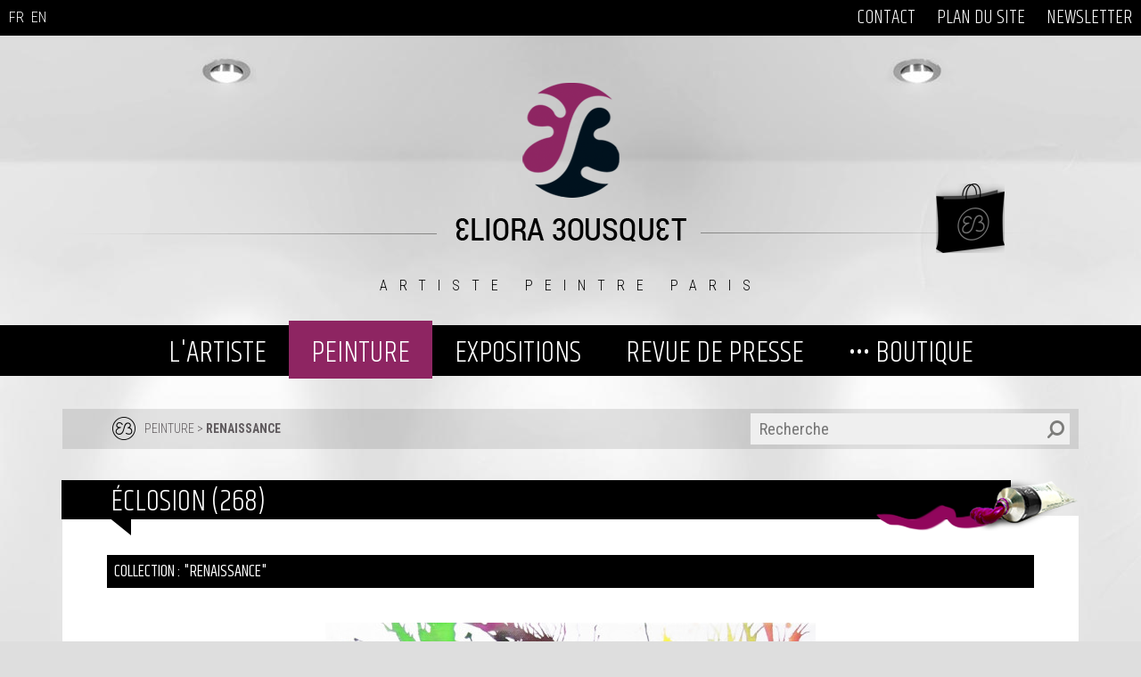

--- FILE ---
content_type: text/html; charset=UTF-8
request_url: https://www.e-bousquet.com/peinture/renaissance/eclosion-268-1499.htm
body_size: 10250
content:

<!DOCTYPE HTML>
<html lang="fr">
<head>
	<meta http-equiv="Content-Type" content="text/html; charset=UTF-8" />
	<title>Éclosion (268) - Art Eliora Bousquet</title>
	<meta name="description" content="Peinture abstraite d'Eliora Bousquet intitulée Éclosion 268" />
	<meta name="keywords" content="eliora, eliora bousquet, art-eliora, art eliora, art, peinture, art abstrait, créations" />
	<meta name="robots" content="index, follow" />
	<meta content="146063058769026" property="fb:page_id">
	<meta content="100001500881556,1456170826" property="fb:admins">
	<meta name="p:domain_verify" content="9936317c7162aa7a369de1ca7b0e699c"/>
	<meta name="viewport" content="initial-scale=1.0,width=device-width" />
	<link rel="icon" type="image/ico" href="favicon.ico" />
	<link rel="icon" type="image/x-icon" href="favicon.ico" />
	<link rel="shortcut icon" href="favicon.ico" />
	<link rel="shortcut icon" type="image/x-icon" href="/favicon.ico" />
	<link href='https://fonts.googleapis.com/css?family=Khand:400,300|Roboto+Condensed:400,300,700|Satisfy' rel='stylesheet' type='text/css'>
	<link rel="stylesheet" type="text/css" href="/css/global_disposition.css" />
	<link rel="stylesheet" type="text/css" href="/css/global.css" />
	<meta http-equiv="x-ua-compatible" content="IE=Edge">
	<link rel="stylesheet" type="text/css" href="/ext/dojoBuild191/dijit/themes/nihilo/nihilo.css" />
	<link rel="stylesheet" type="text/css" href="/ext/dojoBuild191/dojox/image/resources/image.css" />
<script type="text/javascript">
var dojoConfig = {
		parseOnLoad: true,
	    baseUrl: '/ext/dojoBuild191/dojo/',
	};	
	var siteLangue = 'fr';
</script>

<script type="text/javascript" src="/ext/dojoBuild191/dojo/dojo.js"></script>
<script type="text/javascript">
	require(["dojo/parser","dojo/ready","geni/Geni"], function(parser, ready, Geni){
			geni = new Geni();
			ready( function(){parser.parse();} );
	});
</script>
	<meta property="og:image" content="https://www.e-bousquet.com/mediatheque/3/eclosion_268_peinture_eliora_bousquet.jpg" />
<meta property="og:image:secure_url" content="https://www.e-bousquet.com/mediatheque/3/eclosion_268_peinture_eliora_bousquet.jpg" />
<script type="text/javascript" src="https://www.google.com/recaptcha/api.js" ></script>
    <!-- <script type="text/javascript" src="//platform-api.sharethis.com/js/sharethis.js#property=5c6286a17056550011c49d5a&product=sticky-share-buttons" async="async"></script> -->
      	   <script src="https://www.paypal.com/sdk/js?client-id=AemA0f0p8jq07KgnjYkJEBa_elldZGhDShKOZJti4vlCVJaQN0QxsQeA4HKo5SHfvFsppIMzSr90E1OJ&currency=EUR&components=messages" data-namespace="PayPalSDK"></script>
	</head>
<body id="body"	class="nihilo sansDroite r289">
<div id="conteneur">
	<div class="emplacement" id="emplTop">
		<div class="centerWrapper">
			<div class="menuTop  menu r43" id="menu2">
	
<ul class="first_level">
<li><a href="/contact/">CONTACT</a></li>
<li><a href="/plan-du-site/">PLAN DU SITE</a></li>
<li><a href="/newsletter/">NEWSLETTER</a></li></ul>
	<div class="clear"></div>
</div>			<div class="language">
				<a href="/peinture/renaissance/">FR<!-- <img alt="" src="/mediatheque/0/francais.png" style="width: 25px; height: 17px;" /> --></a>&nbsp;
				<a href="/painting/renaissance/">EN<!-- <img alt="" src="/mediatheque/0/english.png" style="width: 25px; height: 17px;" /> --></a>
			</div>
		</div>
	</div>
	<div id="headerWrapper">
		<div id="menuBackground">&nbsp;</div>
		<div class="emplacement" id="emplEntete">
			<div id="logo"><a href="/"><img src="/media/logo-eb.png" alt="logo EB"/></a></div>
			<div id="elioraBousquet"><img src="/media/eliora-bousquet.png" alt="Eliora Bousquet"/></div>
			<div id="baseline">ARTISTE PEINTRE PARIS</div>
			<div id="bag"><a href="/peinture/-tableaux-en-vente/"><img src="/media/bag-eb.png" alt="sac / bag Eliora Bousquet" border="0"/></a></div>
			<div class="menuHaut openable active menu r43" id="menu3">
	
<ul class="first_level">
<li class=" openable __groupMenu3"><a href="#">L'ARTISTE</a><ul>
<li class=" openable __groupMenu3"><a href="/">ELIORA BOUSQUET</a></li>
<li class=" openable __groupMenu3"><a href="/l-artiste/biographie/">BIOGRAPHIE</a></li>
<li class=" openable __groupMenu3"><a href="/l-artiste/demarche-artistique/">DÉMARCHE ARTISTIQUE</a></li>
<li class=" openable __groupMenu3"><a href="https://www.e-bousquet.com/peinture/-mes-collections/" target="_blank">HISTOIRE DE MES COLLECTIONS</a></li>
<li class=" openable __groupMenu3"><a href="/l-artiste/sources-d-inspiration/">SOURCES D'INSPIRATION</a></li>
<li class=" openable __groupMenu3"><a href="https://www.e-bousquet.com/mediatheque/f/references-eliora-bousquet.pdf" target="_blank">RÉFÉRENCES</a></li>
<li class=" openable __groupMenu3"><a href="https://www.e-bousquet.com/revue-de-presse/critiques-d-art/" target="_blank">CRITIQUES D'ART</a></li>
<li class=" openable __groupMenu3"><a href="/l-artiste/distinctions/">DISTINCTIONS</a></li>
<li class=" openable __groupMenu3"><a href="/l-artiste/livre-d-or/">LIVRE D'OR</a></li>
</ul></li>
<li class="active openable __groupMenu3"><a href="#">PEINTURE</a><ul>
<li class=" openable __groupMenu3"><a href="/peinture/-mes-collections/">••• COLLECTIONS</a></li>
<li class=" openable __groupMenu3"><a href="/peinture/aqualchimie/">Aqualchimie</a></li>
<li class=" openable __groupMenu3"><a href="/peinture/cosmose/">Cosmose</a></li>
<li class=" openable __groupMenu3"><a href="/peinture/effets-mer/">Effets Mer</a></li>
<li class=" openable __groupMenu3"><a href="/peinture/evanescence/">Evanescence</a></li>
<li class=" openable __groupMenu3"><a href="/peinture/fictions-poetiques/">Fictions poétiques</a></li>
<li class=" openable __groupMenu3"><a href="/peinture/has-art/">Has'Art</a></li>
<li class=" openable __groupMenu3"><a href="/peinture/instants-eoliens/">Instants éoliens</a></li>
<li class=" openable __groupMenu3"><a href="/peinture/luminescence/">Luminescence</a></li>
<li class=" openable __groupMenu3"><a href="/peinture/naturessences/">Naturessences</a></li>
<li class="active openable __groupMenu3"><a href="/peinture/renaissance/">Renaissance</a></li>
<li class=" openable __groupMenu3"><a href="/peinture/vertiges-chromatiques/">Vertiges chromatiques</a></li>
<li class=" openable __groupMenu3"><a href="/peinture/visions-celestes/">Visions célestes</a></li>
<li class=" openable __groupMenu3"><a href="/peinture/-tableaux-en-vente/">••• TABLEAUX EN VENTE</a></li>
<li class=" openable __groupMenu3"><a href="/peinture/-videos-des-collections/">••• VIDEOS DES COLLECTIONS</a></li>
<li class=" openable __groupMenu3"><a href="/peinture/-collections-audio/">••• COLLECTIONS AUDIO</a></li>
</ul></li>
<li class=" openable __groupMenu3"><a href="#">EXPOSITIONS</a><ul>
<li class=" openable __groupMenu3"><a href="/expositions/mes-peintures-chez-vous/">MES PEINTURES CHEZ VOUS !</a></li>
<li class=" openable __groupMenu3"><a href="/expositions/expositions-venir/">EXPOSITIONS À VENIR</a></li>
<li class=" openable __groupMenu3"><a href="/expositions/expositions-passees/">EXPOSITIONS PASSÉES</a></li>
<li class=" openable __groupMenu3"><a href="https://www.spatial.io/@Art_Eliora_Bousquet?view=spaces" target="_blank">EXPOSITIONS VIRTUELLES</a></li>
<li class=" openable __groupMenu3"><a href="https://www.e-bousquet.com/achat-de-tableaux/location-d-oeuvres/" target="_blank">EXPOSITIONS EN ENTREPRISES</a></li>
</ul></li>
<li class=" openable __groupMenu3"><a href="#">REVUE DE PRESSE</a><ul>
<li class=" openable __groupMenu3"><a href="/revue-de-presse/livres-et-guides/">LIVRES ET GUIDES</a></li>
<li class=" openable __groupMenu3"><a href="/revue-de-presse/magazines-d-art/">MAGAZINES D'ART</a></li>
<li class=" openable __groupMenu3"><a href="/revue-de-presse/autres-publications/">AUTRES PUBLICATIONS</a></li>
<li class=" openable __groupMenu3"><a href="/revue-de-presse/entrevues/">ENTREVUES</a></li>
<li class=" openable __groupMenu3"><a href="/revue-de-presse/critiques-d-art/">CRITIQUES D'ART</a></li>
</ul></li>
<li class=" openable __groupMenu3"><a href="#">••• BOUTIQUE</a><ul>
<li class=" openable __groupMenu3"><a href="/-boutique/peintures-originales/">PEINTURES ORIGINALES</a></li>
<li class=" openable __groupMenu3"><a href="/-boutique/art-creations/">ART &amp; CRÉATIONS</a></li>
<li class=" openable __groupMenu3"><a href="https://www.e-bousquet.com/-boutique/art-creations/?c=169&date=&lancer=affiner" target="_blank">&gt; Maison</a></li>
<li class=" openable __groupMenu3"><a href="https://www.e-bousquet.com/-boutique/art-creations/?c=171&date=&lancer=affiner" target="_blank">&gt; Bureau</a></li>
<li class=" openable __groupMenu3"><a href="https://www.e-bousquet.com/-boutique/art-creations/?c=170&date=&lancer=affiner" target="_blank">&gt; Mode</a></li>
<li class=" openable __groupMenu3"><a href="/-boutique/illustrations/">Illustrations</a></li></ul>
	<div class="clear"></div>
</div><div id="ariane" class="widget ">
  <div id="search">
  	<form target="_top" action="/recherche/#google" method="get">
  		<input type="text" placeholder="Recherche" value="" maxlength="255" name="q">
  		<input type="submit" value="" name="sa">
  	</form>
  </div>
  <img class="logo" src="/media/puce-eb.png" alt="Puce logo Eliora Bousquet"><span><a  href="/peinture/">PEINTURE</a> &gt; <a class="active" href="/peinture/renaissance/">Renaissance</a></span>
</div>			<!--
			<div id="ariane">
				<div id="search">
					<form target="_top" action="/recherche/#google" method="get">
						<input type="text" placeholder="Recherche" value="" maxlength="255" name="q">
						<input type="submit" value="" name="sa">
					</form>
				</div>
				<img class="logo" src="/media/puce-eb.png" alt="Puce logo Eliora Bousquet"><span><a  href="/peinture/">PEINTURE</a> &gt; <a class="active" href="/peinture/renaissance/">Renaissance</a></span>
			</div>
			-->
		</div>
	</div>
	<div id="centerWrapper">
		<div id="content">
			<div class="emplacement" id="emplCentre">
				<div class="tableau">
	<h1>Éclosion (268)</h1>
	<div class="visuel">
		<h2>Collection : "Renaissance"</h2><br />
		<img src="/mediatheque/3/eclosion_268_peinture_eliora_bousquet.jpg" alt="Peinture d'Eliora Bousquet - &Eacute;closion 268" title="Peinture d'Eliora Bousquet - &Eacute;closion 268" />
		<p>
							<a class="previous" href="/peinture/renaissance/eclosion-151-1361.htm">&#x25c0;</a>
						<a href="/contact/?message=A+propos+du+tableau+%3A+%C3%89closion+%28268%29+-+www.e-bousquet.com%252Fpeinture%252Frenaissance%252Feclosion-268-1499.htm"><img src="/media/mail.png" alt="partager par email, share via email" /></a>&nbsp;&nbsp;&nbsp;&nbsp;&nbsp;&nbsp;
			<!--<a href="#null"><img onclick="document.getElementById('socialLinks').style.display='block';" src="/media/social.png" alt="social link" /></a>&nbsp;&nbsp;&nbsp;-->
			<a href="#forum"><img src="/media/chat.png" alt="commenter / talk about" /></a><br /><br />
			<!--
			<span id="socialLinks" style="width: 180px; margin: 10px auto;">
				<a href="http://www.linkedin.com/shareArticle?url=www.e-bousquet.com%2Fpeinture%2Frenaissance%2Feclosion-268-1499.htm&title=%C3%89closion+%28268%29" target="_blank">
				    <img src="/mediatheque/0/linkedin.png" alt="Partager sur Linkedin" border="0" />
				</a>
				<a href="https://www.facebook.com/sharer/sharer.php?u=https://www.e-bousquet.com%2Fpeinture%2Frenaissance%2Feclosion-268-1499.htm&amp;p[images][0]=https%3A%2F%2Fwww.e-bousquet.com%2Fmediatheque%2F3%2Feclosion_268_peinture_eliora_bousquet.jpg" target="_blank">
				    <img src="/mediatheque/0/fb.png" alt="Partager sur Facebook" border="0" />
				</a>
				<a href="https://twitter.com/intent/tweet?text=%C3%89closion+%28268%29&url=www.e-bousquet.com%2Fpeinture%2Frenaissance%2Feclosion-268-1499.htm" target="_blank">
				    <img src="/mediatheque/0/twitter.png" alt="Partager sur Twitter" border="0" />
				</a>
				<a href="https://plus.google.com/share?url=www.e-bousquet.com%2Fpeinture%2Frenaissance%2Feclosion-268-1499.htm" target="_blank">
				    <img src="/mediatheque/0/g.png" alt="Partager sur Twitter" border="0" />
				</a>
				<a href="http://pinterest.com/pin/create/button/?url=www.e-bousquet.com%2Fpeinture%2Frenaissance%2Feclosion-268-1499.htm%2f&description=%C3%89closion+%28268%29&media=www.e-bousquet.com%2Fmediatheque%2F3%2Feclosion_268_peinture_eliora_bousquet.jpg" target="_blank">
				    <img src="/mediatheque/0/pinterest-logo.jpg" alt="Partager sur Pinterest" border="0" width="32" height="32" />
				</a>
			</span>
			-->
							<a class="next" href="/peinture/renaissance/eclosion-112-1306.htm">&#x25b6;</a>
			      <br />
      <br />
              <a class="back" href="/peinture/renaissance/"><img src="/media/back.png" alt="retour à la page précédente / back to previous page" /></a>
      		</p>

	</div>
			<h2>Titres</h2>
		<div class="inspiration">
			<p>
	<strong>&gt;&gt;&gt; Titre complet : Éclosion (268) </strong><br />
	<strong><img alt="english flag" src="/mediatheque/0/english_0.png" style="width: 33px; height: 17px;" />&nbsp; Titre en anglais : <a href="/painting/luminescence_en/the-blossoming-of-life-268-1499.htm">The Blossoming of Life (268)</a> </strong></p>
		</div>
  		<h2>Descriptif</h2>
	<div class="left">
		Technique : <strong>Encre</strong><br />
		Support : <strong>Toile sur châssis</strong><br />
		Taille réelle : <strong>40 x 50 cm</strong><br />
		Référence : <strong>Num-168</strong><br />
		Copyright : <strong>EB-00046741</strong><br />
		<strong>Pièce unique</strong>
		<br />
		<br />
		Status : <strong>Collection privée</strong>
	</div>
	<div class="right">
    		<!-- <a class="more" href="">En savoir +</a> -->
		</div>
	<div class="clear"></div>
	<div class="widget widgetLibre" id="widgetLibre975">
			<div class="texte"><p>
	<img alt="" src="/mediatheque/0/liseret-pointillets-1140.jpg" style="width: 100%;" /><img alt="Picto plus d'informations" src="/mediatheque/0/plus-d-infos-cercle.png" style="width: 18px; height: 18px;" title="Picto plus d'informations" /><strong> Vous souhaitez acheter ce tableau ?</strong></p>
<p>
	<a href="/achat-de-tableaux/paiement/"><img alt="Paiements sécurisés via Paypal" src="/mediatheque/0/logo_paypal_paiements_securises_fr-gris.jpg" style="width: 150px; height: 30px;" title="Paiements sécurisés via Paypal" /> <img alt="Paiements sécurisés via Paypal par carte bancaire" src="/mediatheque/0/carte-bancaire-gris.png" style="width: 40px; height: 25px;" title="Paiements sécurisés via Paypal par carte bancaire" /><img alt="Paiements par chèque ou virement bancaire" src="/mediatheque/0/virement-et-cheque.jpg" style="width: 100px; height: 35px;" title="Paiements par chèque ou virement bancaire" /></a><br />
	<a href="/achat-de-tableaux/cgv/">CGV </a><span style="font-size:18px;">•</span> <a href="/achat-de-tableaux/tarifs/">Tarifs&nbsp;et cotation agréée</a> •&nbsp;<a href="/achat-de-tableaux/paiement/">Paiement</a> <span style="font-size:18px;">•</span> <a href="/achat-de-tableaux/livraison/">Livraison</a> <span style="font-size:18px;">•</span> <a href="/achat-de-tableaux/fiscalite/">Fiscalité</a> <span style="font-size:18px;">•</span> <a href="https://www.e-bousquet.com/faq/service-clients-376.htm">FAQ</a> <span style="font-size:18px;">•</span> <a href="/informations/mentions-legales/">Mentions légales</a> <span style="font-size:18px;">•</span> <a href="/contact/">Contact</a><br />
	<strong>Peintures et textes protégés et déposés (ADAGP + COPYRIGHT FRANCE + COPYRIGHT DÉPÔT)</strong></p>
<h2>
	PALETTE DE COULEURS</h2>
</div><div class="clear"></div></div>
      <div class="deco">
      <p>
	<img alt="" src="/mediatheque/0/eclosion_268_peinture_eliora_bousquet---palette.png" style="width: 100%;" /></p>
<h2>
	CE TABLEAU : LE VÔTRE... CRÉEZ VOTRE UNIVERS !</h2>
<p>
	<a href="https://www.e-bousquet.com/expositions/mes-peintures-chez-vous/eclosion-268-1341.htm"><img alt="Tableau Éclosion (268) d'Eliora Bousquet mis en situation dans un décor" src="/mediatheque/0/tableau-closion-268-d-eliora-bousquet-mis-en-situation-dans-un-decor-x3.jpg" style="width: 100%;" title="Tableau Éclosion (268) d'Eliora Bousquet mis en situation dans un décor" /></a></p>
<p>
	&gt;&gt;&gt; <a href="https://www.e-bousquet.com/expositions/mes-peintures-chez-vous/eclosion-268-1341.htm">Découvrez plus d'idées de décoration !</a></p>
    </div>
    	<h2>Vos commentaires sur cette oeuvre</h2>
	<div class="forum" id="forum">
		<p class="nbCommentaire">
			Il n'y a pas de commentaire pour le moment. Soyez le premier ou la première à partager votre opinion sur cette oeuvre.		</p>
		<div id="ajaxReponse"></div>
		<div style="max-height:400px;overflow:auto">
					</div>
			</div>
	<div class="clear"></div>
<!--
  <h2>Autres oeuvres de la collection</h2>
	<div id="tableauxList" class="tableauxList">
		<div class="liste">
			<ul>
									<li>
						<span class="image">
							<a href="/peinture/renaissance/-plus-de-plus-de-plus-de-serie-2-2206.htm">
								<img src="/mediatheque/1/vignette-renaissance-2-eliora-bousquet.jpg" alt="&gt;&gt;&gt; S&Eacute;RIE 2"/>
							</a>
						</span>
												<span class="titre"><a href="/peinture/renaissance/-plus-de-plus-de-plus-de-serie-2-2206.htm">>>> SÉRIE 2</a></span>
						<span class="prix">
																																			</span>
						<a class="plus" href="/peinture/renaissance/-plus-de-plus-de-plus-de-serie-2-2206.htm"><img src="/media/plus-tableau.png" alt="voir le tableau" /></a>
											</li>
									<li>
						<span class="image">
							<a href="/peinture/renaissance/eclosion-60-1207.htm">
								<img src="/mediatheque/1/eclosion_60_peinture_eliora_bousquet_0.jpg" alt="Peinture d'Eliora Bousquet - &Eacute;closion 60"/>
							</a>
						</span>
												<span class="titre"><a href="/peinture/renaissance/eclosion-60-1207.htm">Éclosion (60)</a></span>
						<span class="prix">
																								1800 &euro;<br />
																																											</span>
						<a class="plus" href="/peinture/renaissance/eclosion-60-1207.htm"><img src="/media/plus-tableau.png" alt="voir le tableau" /></a>
													<a class="acheter" href="/peinture/renaissance/eclosion-60-1207.htm">ACHETER</a>
											</li>
									<li>
						<span class="image">
							<a href="/peinture/renaissance/eclosion-87-1256.htm">
								<img src="/mediatheque/1/eclosion_87_peinture_eliora_bousquet_0.jpg" alt="Peinture d'Eliora Bousquet - &Eacute;closion 87"/>
							</a>
						</span>
												<span class="titre"><a href="/peinture/renaissance/eclosion-87-1256.htm">Éclosion (87)</a></span>
						<span class="prix">
																																			</span>
						<a class="plus" href="/peinture/renaissance/eclosion-87-1256.htm"><img src="/media/plus-tableau.png" alt="voir le tableau" /></a>
											</li>
									<li>
						<span class="image">
							<a href="/peinture/renaissance/eclosion-3-1122.htm">
								<img src="/mediatheque/1/eclosion_3_peinture_eliora_bousquet.jpg" alt="Peinture d'Eliora Bousquet - &Eacute;closion 3"/>
							</a>
						</span>
												<span class="titre"><a href="/peinture/renaissance/eclosion-3-1122.htm">Éclosion (3)</a></span>
						<span class="prix">
																								1600 &euro;<br />
																																											</span>
						<a class="plus" href="/peinture/renaissance/eclosion-3-1122.htm"><img src="/media/plus-tableau.png" alt="voir le tableau" /></a>
													<a class="acheter" href="/peinture/renaissance/eclosion-3-1122.htm">ACHETER</a>
											</li>
									<li>
						<span class="image">
							<a href="/peinture/renaissance/eclosion-140-1342.htm">
								<img src="/mediatheque/1/eclosion_140_peinture_eliora_bousquet_0.jpg" alt="Peinture d'Eliora Bousquet - &Eacute;closion 140"/>
							</a>
						</span>
													<img class="vendu" src="/media/indisponible.png" alt="indisponible/unavailable" />
												<span class="titre"><a href="/peinture/renaissance/eclosion-140-1342.htm">Éclosion (140)</a></span>
						<span class="prix">
																				</span>
						<a class="plus" href="/peinture/renaissance/eclosion-140-1342.htm"><img src="/media/plus-tableau.png" alt="voir le tableau" /></a>
											</li>
							</ul>
		</div>
			</div>
-->
</div>
<script type="text/javascript">
function erreurAjax(ioArgs) {
	console.log(ioArgs);
	//alert('Erreur Ajax : '+ioArgs);
}



function saveReponseForum() {
	require(["dojo/dom"], function(dom){
		dojo.xhrPost({
	    	form: dom.byId('formForum'),
	    	handleAs: "text",
	    	load: function(response, ioArgs) {
	    		if (response!='') {
	    			if (response.substr(0, 5) == 'error') {
	    				alert(response.substr(6));
	    			}
	    			else {
		    			var maxForum = dom.byId('forum');
		    			var node = document.createElement("div");
		    			node.innerHTML = response;
		    			node.className = 'reponse';
		    			maxForum.insertBefore(node, dom.byId('ajaxReponse'));
		    			dom.byId('txtDetail').value = '';
		    			document.location+='#forum';
		    			alert(response);
	    			}
	    		}
			},
	    	error: erreurAjax
		});
	});
}




</script>
<div class="widget widgetLibre" id="widgetLibre1417">
			<div class="texte"><p>
	&nbsp;</p>
<h2>
	QUESTIONNAIRE ANONYME</h2>
<p>
	(Aucune collecte de données personnelles)</p>
<p>
	<iframe allowfullscreen="" frameborder="0" height="480px" marginheight="0" marginwidth="0" mozallowfullscreen="" msallowfullscreen="" src="https://forms.office.com/Pages/ResponsePage.aspx?id=DQSIkWdsW0yxEjajBLZtrQAAAAAAAAAAAAN__g0JptNUMlNOOUdFQk9IRTZCMThORUxTV1dTWkQ2Ni4u&amp;embed=true" style="border: none; max-width:100%; max-height:100vh" webkitallowfullscreen="" width="100%"></iframe></p>
</div><div class="clear"></div></div><div class="widget widgetLibre" id="widgetLibre969">
			<div class="texte"><p>
	<span style="font-size:18px;"><strong><img alt="" src="/mediatheque/0/liseret-pointillets-1140.jpg" style="width: 100%;" /><img alt="Picto plus d'informations" src="/mediatheque/0/plus-d-infos-cercle.png" style="width: 18px; height: 18px;" title="Picto plus d'informations" /> Voir toutes mes collections</strong></span><br />
	<a href="https://www.e-bousquet.com/peinture/aqualchimie/">Aqualchimie</a>&nbsp;• <a href="https://www.e-bousquet.com/peinture/cosmose/">Cosmose</a> • <a href="https://www.e-bousquet.com/peinture/effets-mer/">Effets Mer</a> •&nbsp;<a href="https://www.e-bousquet.com/peinture/evanescence/">Evanescence</a> •&nbsp;<a href="https://www.e-bousquet.com/peinture/fictions-poetiques/">Fictions poétiques</a>&nbsp;• <a href="https://www.e-bousquet.com/peinture/has-art/">Has'Art</a> • <a href="https://www.e-bousquet.com/peinture/instants-eoliens/">Instants éoliens</a> •&nbsp;<a href="https://www.e-bousquet.com/peinture/luminescence/">Luminescence</a> •&nbsp;<a href="https://www.e-bousquet.com/peinture/naturessences/">Naturessences</a>&nbsp;•&nbsp;<a href="https://www.e-bousquet.com/peinture/renaissance/">Renaissance</a> •&nbsp;<span style="font-size: 1em;"><a href="https://www.e-bousquet.com/peinture/vertiges-chromatiques/">Vertiges chromatiques</a> <span style="font-size: 1em;">• </span><a href="https://www.e-bousquet.com/peinture/visions-celestes/">Visions célestes</a><span style="font-size: 1em;">&nbsp;</span></span><strong style="font-size: 18px;"><img alt="" src="/mediatheque/0/liseret-pointillets-1140.jpg" style="width: 100%;" /><img alt="" src="/mediatheque/0/nota-bene-transparent-eb.png" style="width: 18px; height: 18px;" />&nbsp;Droits d'auteur</strong></p>
<ul>
	<li>
		Crédits photos (peintures, produits dérivés, décors pour mise en situation des tableaux,...) : merci de consulter la page <a href="/informations/mentions-legales/">"Mentions légales"</a>.</li>
	<li>
		Visuels et videos non contractuels, fournis à titre d'illustration.</li>
</ul>
</div><div class="clear"></div></div>			</div>
			<div class="emplacement" id="emplDroite">
							</div>
			<div class="clear"></div>
			<div class="quotationTitle"><span>TEMOIGNAGES</span></div>
		</div>
	</div>
	<div id="footerWrapper">
		<div class="emplacement" id="emplPied">
			<div class="widget widgetLibre" id="widgetLibre903">
			<div class="texte"><div class="follow">
	<a href="https://linktr.ee/eliorabousquet" style="font-size: 12px;" target="_blank" title="Accéder à tous les comptes d'Eliora Bousquet (réseaux sociaux, blog, boutiques,...)"><img alt="Accéder à tous les comptes d'Eliora Bousquet (réseaux sociaux, blog, boutiques,...)" src="/mediatheque/0/logo-linktree.png" style="height: 27px; width: 27px;" title="Accéder à tous les comptes d'Eliora Bousquet (réseaux sociaux, blog, boutiques,...)" /></a><span style="font-size: 12px;">&nbsp;<a href="https://www.e-bousquet.com/blog-art/" target="_blank"><img alt="Accéder au blog dédié à l'art d'Eliora Bousquet" src="/mediatheque/0/picto-histoire-de-la-collection.png" style="width: 27px; height: 27px;" title="Accéder au blog dédié à l'art d'Eliora Bousquet" /></a></span></div>
</div><div class="clear"></div></div><div class="widget menuFooter" id="widgetLibre895">
			<div class="texte"><div class="colonne menu footer">
	<p>
		<a href="https://www.e-bousquet.com/l-artiste/-actualites/"><img alt="Actualités de l'Artiste-Peintre Eliora Bousquet" src="/mediatheque/0/new-site-eb-v2.gif" title="Actualités de l'Artiste-Peintre Eliora Bousquet" /></a></p>
	<p>
		<span style="color:#bb217b;"><span style="font-size:16px;"><strong>ACHAT DE TABLEAUX</strong></span></span></p>
	<p>
		<a href="/peinture/-tableaux-en-vente/"><span style="color:#bb217b;"><span style="font-size:16px;"><strong><img alt="Bouton permettant de rechercher une peinture d'Eliora Bousquet sur son site web" src="/mediatheque/0/crystal_clear_action_viewmag_0.png" style="width: 54px; height: 54px;" title="Bouton permettant de rechercher une peinture d'Eliora Bousquet sur son site web" /></strong></span></span></a><br />
		<br />
		<a href="/achat-de-tableaux/cgv/"><span style="color:#ffffff;">• CGV</span></a><br />
		<a href="/achat-de-tableaux/tarifs/"><span style="color:#ffffff;">• Tarifs</span></a><br />
		<a href="https://bousquet.artistescotes.com/cotation-agreee.php" target="_blank"><span style="color:#ffffff;">• Cotation agréée</span></a><br />
		<a href="/achat-de-tableaux/paiement/"><span style="color:#ffffff;">• Paiement</span></a><br />
		<a href="/achat-de-tableaux/livraison/"><span style="color:#ffffff;">• Livraison</span></a><br />
		<a href="/achat-de-tableaux/fiscalite/"><span style="color:#ffffff;">• Fiscalité</span></a><br />
		<a href="/achat-de-tableaux/location-d-oeuvres/"><span style="color:#ffffff;">• Location d'oeuvres</span></a><br />
		<a href="/faq/service-clients/"><span style="color:#ffffff;">• Infos utiles</span></a></p>
	<p>
		<a href="/achat-de-tableaux/paiement/"><img alt="" src="/mediatheque/0/bandeau-ecommerce-nb-court-transp.png" style="height: 20px; width: 99px;" /></a></p>
	<p>
		<strong style="color: rgb(187, 33, 123);">FAQ PEINTURE</strong></p>
	<a href="/faq/service-clients/"><span style="color:#ffffff;">• Service Clients</span></a><br />
	<a href="/faq/site-web-et-blog/"><span style="color:#ffffff;">• Site web et blog</span></a><br />
	<a href="/faq/tableaux/"><span style="color:#ffffff;">• Tableaux</span></a><br />
	<a href="/faq/inspiration/"><span style="color:#ffffff;">• Inspiration</span></a><br />
	<a href="/faq/evenements-artistiques/"><span style="color:#ffffff;">• Expositions</span></a><br />
	<a href="https://www.e-bousquet.com/faq/artistes/"><span style="color:#ffffff;">• Artistes</span></a><br />
	<a href="https://www.e-bousquet.com/faq/publications/"><span style="color:#ffffff;">•&nbsp;Publications</span></a>
	<p>
		&nbsp;</p>
</div>
<div class="colonne menu footer">
	<p>
		<span style="font-size:16px;"><span style="color:#bb217b;"><strong>DÉCORATION</strong></span></span><br />
		<a href="/decoration/creez-votre-univers/"><span style="color:#ffffff;">• Créez votre univers</span></a><br />
		<span style="color:#ffffff;">• </span><a href="https://www.e-bousquet.com/expositions/mes-peintures-chez-vous/"><span style="color:#ffffff;">Idées de déco</span></a><br />
		<a href="/-boutique/art-creations/"><span style="color:#ffffff;">• Créations</span></a><br />
		<span style="font-size:16px;"><span style="color:#bb217b;"><strong>OFFRE ENTREPRISES</strong></span></span><br />
		<a href="/achat-de-tableaux/location-d-oeuvres/"><span style="color:#ffffff;">• Expos clef en main</span></a><br />
		<strong style="color: rgb(187, 33, 123);">FAQ PRODUITS</strong></p>
	<a href="/faq/espace-clients/"><span style="color:#ffffff;">• Espace clients</span></a><br />
	<span style="font-size: 1em;"><a href="/faq/art-mural/"><span style="color:#ffffff;">• Art mural</span></a></span><br />
	<a href="/faq/decoration/" style="font-size: 1em;"><span style="color:#ffffff;">• Déco d'intérieur</span></a><br />
	<a href="https://www.e-bousquet.com/faq/articles-de-bureau/"><span style="color:#ffffff;">• Articles de bureau</span></a><br />
	<a href="/faq/accessoires-de-mode/"><span style="color:#ffffff;">• Sacs et accessoires</span></a><br />
	<a href="https://www.e-bousquet.com/faq/mode-femmes/"><span style="color:#ffffff;">•&nbsp;Mode Femmes</span></a><br />
	<span style="color:#ffffff;">• </span><a href="https://www.e-bousquet.com/faq/mode-hommes/"><span style="color:#ffffff;">Mode Hommes</span></a><br />
	<span style="color:#ffffff;">• </span><a href="https://www.e-bousquet.com/faq/mode-unisexe/"><span style="color:#ffffff;">Mode unisexe</span></a><br />
	<a href="https://www.e-bousquet.com/faq/bijoux/" style="font-size: 1em;"><span style="color: rgb(255, 255, 255);">• Bijoux fantaisie</span></a>
	<p>
		&nbsp;</p>
	<span style="color:#bb217b;"><span style="font-size:16px;"><strong>PROMOTION</strong></span></span><br />
	<a href="/publicite/bannieres-web/" style="font-size: 1em;"><span style="color:#ffffff;">• Bannières pub</span></a><br />
	<a href="/autres-creations/marque-pages/" style="font-size: 1em;"><span style="color:#ffffff;">• Marque-pages</span></a>
	<p>
		&nbsp;</p>
</div>
<div class="colonne menu footer">
	<p>
		<strong style="font-size: 1em;"><span style="font-size:16px;"><span style="color:#bb217b;">PORTAIL</span></span>&nbsp;<a href="/art/"><img alt="Picto Portail d'art d'Eliora Bousquet" src="/mediatheque/0/art-noir-violet.gif" style="width: 50px; height: 12px;" title="Picto Portail d'art d'Eliora Bousquet" /></a></strong><br />
		<span style="color:#ffffff;">•&nbsp;</span><a href="https://www.e-bousquet.com/blog-art/"><span style="color:#ffffff;">Blog dédié à l'Art</span></a><br />
		<a href="https://www.e-bousquet.com/crea-services/"><span style="color:#ffffff;">• Services aux Artistes</span></a><span style="color:#ffffff;"> </span><br />
		<a href="https://www.e-bousquet.com/crea-services/"><span style="color:#ffffff;">(EB-CRÉA-SERVICES)</span></a><br />
		<a href="https://www.e-bousquet.com/art/publications/"><span style="color:#ffffff;">• Livres / Tutoriels</span></a><br />
		<a href="https://www.e-bousquet.com/art/ressources-pour-artistes/" style="font-size: 1em;"><span style="color:#ffffff;">• Ressources Artistes</span></a><br />
		<a href="https://www.e-bousquet.com/art/apprendre-a-peindre/"><span style="color:#ffffff;">• Apprendre à peindre</span></a><br />
		<a href="https://www.e-bousquet.com/art/materiel-de-peinture/"><span style="color:#ffffff;">•&nbsp;Matériel de peinture</span></a><br />
		<a href="https://fr.gallerix.ru/pedia/painting-glossary/" target="_blank"><span style="color:#ffffff;">• Glossaire</span></a><span style="color:#ffffff;">&nbsp;(© Gallerix)&nbsp;</span><br />
		<a href="https://www.e-bousquet.com/art/lexique-peinture-fr-en/"><span style="color:#ffffff;">• Lexique peinture FR-EN</span></a><br />
		<span style="color:#ffffff;">• </span><a href="/art/liens-amateurs-d-art/"><span style="color:#ffffff;">Liens amateurs d'art</span></a><br />
		<a href="/art/livres-d-art/" style="font-size: 1em;"><span style="color:#ffffff;">• Livres d'art</span></a><br />
		<a href="/art/films-et-documentaires/" style="font-size: 1em;"><span style="color:#ffffff;">• Films sur l'Art</span></a></p>
	<p>
		<span style="color:#bb217b;"><span style="font-size:16px;"><strong>ART THÉRAPIE</strong></span></span><br />
		<a href="https://www.e-bousquet.com/peinture-numerique/secrets-d-eden/"><span style="color: rgb(255, 255, 255);">• Secrets d'Eden</span></a><br />
		<a href="https://www.e-bousquet.com/art/coloriages/"><span style="color: rgb(255, 255, 255);">• Albums&nbsp;de coloriage</span></a></p>
</div>
<div class="colonne menu footer">
	<div>
		<strong style="color: rgb(187, 33, 123);">INFORMATIONS</strong></div>
	<div>
		<a href="/informations/mentions-legales/"><span style="color:#ffffff;">• </span></a><a href="/informations/mentions-legales/"><span style="color:#ffffff;">Mentions légales</span></a><br />
		<a href="https://www.e-bousquet.com/mediatheque/0/copyright-eliora-bousquet-2016.jpg" target="_blank"><span style="color:#ffffff;">• Droits d'auteur</span></a><span style="color:#ffffff;">&nbsp;1</span><br />
		<span style="font-size: 1em;"><a href="https://www.copyrightfrance.com/certificat-depot-copyright-france-H9UW4P3-impry.htm" target="_blank"><span style="color:#ffffff;">• Droits d'auteur 2</span></a></span><br />
		<a href="https://www.adagp.fr/identities/eliora-bousquet-640879" style="font-size: 1em;" target="_blank"><span style="color:#ffffff;">• Droits de diffusion</span></a><br />
		<a href="/informations/charte-graphique/" style="font-size: 1em;"><span style="color:#ffffff;">•&nbsp;Charte graphique</span></a><br />
		<a href="https://www.e-bousquet.com/informations/credits/"><span style="color:#ffffff;">• Crédits</span></a><br />
		<a href="/informations/partenaires/" style="font-size: 1em;"><span style="color:#ffffff;">•&nbsp;</span></a><a href="/informations/partenaires/" style="font-size: 1em;"><span style="color:#ffffff;">Partenaires</span></a><br />
		<a href="/expositions/souvenirs/" style="font-size: 1em;"><span style="color:#ffffff;">•&nbsp;</span></a><a href="/informations/engagements/" style="font-size: 1em;"><span style="color:#ffffff;">Engagements</span></a><br />
		<a href="/expositions/souvenirs/" style="font-size: 1em;"><span style="color:#ffffff;">• </span></a><a href="/contact/" style="font-size: 1em;"><span style="color:#ffffff;"><span style="font-size: 1em;">Contact&nbsp; <img alt="Picto Contacter Eliora Bousquet" src="/mediatheque/0/contact-eb.png" style="width: 21px; height: 12px;" title="Picto Contacter Eliora Bousquet" /></span></span></a></div>
	<p>
		<span style="font-size:16px;"><span style="color:#bb217b;"><strong>PLAN DU SITE</strong></span></span></p>
	<a href="/plan-du-site/"><img alt="Picto Plan du site internet d'Eliora Bousquet" src="/mediatheque/0/picto-plan-du-site-eb-blanc-2.png" style="width: 99px;" title="Picto Plan du site internet d'Eliora Bousquet" /></a>
	<p>
		&nbsp;</p>
</div>
<p>
	&nbsp;</p>
</div><div class="clear"></div></div>			<div class="emplacement" id="emplPiedDroite">
				<div class="widget temoignage" id="widgetLibre894">
			<div class="texte"><p>
	"J'ai déjà eu l'occasion de vous dire ce que je pensais de votre travail qui est l'expression d'un talent exceptionnel. Je résumerai donc la qualité de votre oeuvre en trois mots : couleur, lumière, vie. Avec mes encouragements et toute ma sympathie".<br />
	<span style="font-family:satisfy;">Raoul R.</span><br />
	&nbsp;</p>
<p>
	<script  data-magisto src="https://www.magisto.com/e/player/M1QHYAMLCCopQEBhCzE?t=1602182020"></script></p>
</div><div class="clear"></div></div>				<div class="livreOr"><a href="/l-artiste/livre-d-or/">&gt; Consultez le livre d'Or</a></div>
			</div>
			<div class="clear"></div>
		</div>
	</div>
	<div class="emplacement" id="emplBottom">
		<div class="widget widgetLibre" id="widgetLibre921">
			<div class="texte"><p style="text-align: center;">
	<br />
	<span style="font-size:16px;"><strong>Site internet (dont cahier des charges), peintures, créations et textes ©&nbsp;</strong></span><strong>Elisabeth&nbsp;</strong><strong><a href="/mentions-legales/"><span style="color: rgb(0, 0, 0);">Eliora Bousquet </span></a>2009 </strong><strong style="font-size: 1em;">• </strong><strong>Tous droits réservés E. BOUSQUET&nbsp;</strong><strong style="font-size: 1em;">®</strong><a href="/" style="font-size: 1em;"><strong><span style="color: rgb(0, 0, 0);">&nbsp;</span></strong><img alt="Site en langue française" src="/mediatheque/0/francais.png" style="width: 25px; height: 17px;" title="Site en langue française" />&nbsp; </a><a href="https://www.e-bousquet.com/painting/-paintings-for-sale/"><img alt="Site en langue anglaise" src="/mediatheque/0/english.png" style="width: 25px; height: 17px;" title="Site en langue anglaise" /></a></p>
<p style="text-align: center;">
	<strong><img alt="" src="/mediatheque/0/bouton_001.gif" style="width: 16px; height: 16px;" />&nbsp;Tous les contenus de ce site sont protégés par des droits d'auteur en France et dans 179 autres pays sous 2 contrats distincts. Reproduction, même partielle, strictement interdite.</strong><br />
	<span style="font-size:10px;"><span style="color: rgb(255, 255, 255);">.</span></span><br />
	<img alt="Site responsive desktop et mobile" src="/mediatheque/0/responsive-eb-gris-1.jpg" style="width: 30px; height: 25px;" title="Site responsive desktop et mobile" />&nbsp;<a href="http://www.paypal.com/fr/webapps/mpp/paypal-popup" target="_blank"><img alt="Paiements sécurisés via Paypal" src="/mediatheque/0/logo_paypal_paiements_securises_fr-gris.jpg" style="width: 130px; height: 30px;" title="Paiements sécurisés via Paypal" /></a> <img alt="Paiements sécurisés via Paypal par carte bancaire" src="/mediatheque/0/carte-bancaire-gris.png" style="width: 30px; height: 25px;" title="Paiements sécurisés via Paypal par carte bancaire" /><img alt="Paiements par chèque ou virement bancaire" src="/mediatheque/0/virement-et-cheque.jpg" style="width: 60px; height: 30px;" title="Paiements par chèque ou virement bancaire" /><br />
	<a href="http://www.adagp.fr/identities/eliora-bousquet-640879" target="_blank">&nbsp;<img alt="Logo de l'ADAGP gérant les droits d'auteur d'Eliora Bousquet" src="/mediatheque/0/adagp-logo-baseline-gris-coupe.jpg" style="width: 30px; height: 30px;" title="Logo de l'ADAGP gérant les droits d'auteur d'Eliora Bousquet" />&nbsp; </a><a href="http://bousquet.artistescotes.com/www/modules.php?nomdartiste=BOUSQUET&amp;prenomdartiste=Eliora&amp;login=bousquet&amp;width=800" target="_blank"><img alt="Dictionnaire de cotation des Artistes" src="/mediatheque/0/logo-artistes-cotes-gris-coupe.jpg" style="width: 70px; height: 30px;" title="Dictionnaire de cotation des Artistes" /></a><a href="http://www.google.fr" target="_blank">&nbsp;</a><a href="/mediatheque/0/copyright-eliora-bousquet-2016.jpg" target="_blank"><img alt="Logo Copyright Dépôt - Protection du site internet et des créations d'Eliora Bousquet" src="/mediatheque/0/copyright-depot-logo-2016.png" style="width: 55px; height: 32px;" title="Logo Copyright Dépôt - Protection du site internet et des créations d'Eliora Bousquet" /></a> &nbsp;<br />
	<a href="https://www.copyrightfrance.com/certificat-depot-copyright-france-H9UW4P3-impry.htm" target="_blank"><img alt="Logo Copyright France et accès au certificat d'Eliora Bousquet" src="/mediatheque/0/logo-copyright-france-gris.png" style="width: 153px; height: 19px;" title="Logo Copyright France et accès au certificat d'Eliora Bousquet" /></a></p>
<p style="text-align: center;">
	#art #peinture #tableaux #artabstrait #abstraction #creations #decoration</p>
</div><div class="clear"></div></div>	</div>
	<script type="text/javascript">
		// Permet de rendre le menu déroulant au click, utilisé pour la css responsive
		var item;
		var itemList = document.getElementsByClassName('openable');
		for (var i = 0; i < itemList.length; i++) {
			item = itemList[i];
			item.onclick = function(evt) {
				var groupClassName = this.className.split(' ');
    			if (groupClassName.length > 1 && groupClassName[groupClassName.length - 1].substr(0 , 7) == '__group') {
    				groupClassName = groupClassName[groupClassName.length - 1];
    				var groupList = document.getElementsByClassName(groupClassName);
    				for (var j = 0; j < groupList.length; j++) {
						var itemGroup = groupList[j];
						console.log(itemGroup.className);
						itemGroup.className = itemGroup.className.replace(' open ', '');
        			};
				}

				if (this.className.indexOf(' open ') == -1) this.className+= " open ";
				else this.className = this.className.replace(' open ', '');

				/* stopper la propagation du clic vers les parents */
				evt.stopPropagation();
				//evt.cancelBubble(); // pour anciens IE

				// On ne suit pas les ancres sur les premiers éléments du menu principal quand il n'est pas en responsive
				// Permet de suivre les ancres dans le menu principal en responsive, améliore l'utilisabilité
 				if (this.id == '#' && document.documentElement.clientWidth > 360 ) {
 					return false;
 				}
			}
		}

		body.onscroll=function(){
			var menu = document.getElementById('menu3');
			if (document.body.scrollTop > 364 || document.documentElement.scrollTop > 364) {
				if (menu.className.indexOf(' sticky ') == -1) menu.className+= " sticky ";
			}
			else menu.className = menu.className.replace(' sticky ', '');
		};

	</script>
</div>
<div id="stat">
<script type="text/javascript">

  var _gaq = _gaq || [];
  _gaq.push(['_setAccount', 'UA-20009783-1']);
  _gaq.push(['_trackPageview']);

  (function() {
    var ga = document.createElement('script'); ga.type = 'text/javascript'; ga.async = true;
    ga.src = ('https:' == document.location.protocol ? 'https://ssl' : 'http://www') + '.google-analytics.com/ga.js';
    var s = document.getElementsByTagName('script')[0]; s.parentNode.insertBefore(ga, s);
  })();

</script>
</div>
</body>
</html>
<!--<iframe style="position:fixed; right:0px; top:0px; width:300px; height:100%; background-color:#fff;text-align:left;" src="/css_editor.php">
</iframe> -->

--- FILE ---
content_type: text/css
request_url: https://www.e-bousquet.com/css/global_disposition.css
body_size: 192
content:
/* Ce fichier ne doit être utilisé que pour gérer les
	dimensions et positions des emplacements */

#emplTop {

}

#emplEntete {

}

#emplCentre {
	float: left;
	width: 685px;
}

#emplDroite {
	float: left;
	width: 300px;
}

#emplPied {
	clear: both;
}


--- FILE ---
content_type: text/css
request_url: https://www.e-bousquet.com/css/global.css
body_size: 6683
content:
@charset "UTF-8";
/* Sommaire */
/* _selecteurs_html, _toolbox, _emplacements, _menu, _module_actualite, _module_article,
	_pagination, _formulaire, _divers, _agenda, _galerie, _catalogue, _responsive*/
/* Constantes */
/*
	Couleur du texte : #000
	Couleur des liens : #8e2562
	Couleur des liens au survol : #
	Font1 :
	couleurs:
	Violet : 8e2562

*/

 /*** _selecteurs_html ***/
 /* reset */
	html, body,textarea, figure, label  {
		margin: 0;
		padding: 0;
	}
		/* utilisé pour éviter à ckeditor dans l'admin d'avoir le fond de page défini dans body,
		utiliser ce sélecteur pour définir la couleur de fond du body */
		#body {
			background-color: #dedede;
		}
		body {
			font-family: 'Roboto Condensed', sans-serif;
			font-weight: 300;
			font-size: 16px;
			color: #000;
		}

	p, ul, ol, dl, blockquote, pre, td, th,
	label, textarea, caption, details, figure {
		font-size: 1em;
		line-height: 1.5;
		margin: .75em 0 0;
	}

	html,
	body,
	textarea,
	figure,
	label {
		margin: 0;
		padding: 0;
	}
	ul,
	ol {
		padding-left: 2em;
	}
	ul.unstyled {
		list-style: none;
	}
	code,
	pre,
	samp,
	kbd {
		white-space: pre-wrap;
		font-family: courier, monospace;
		line-height: 1em;
	}
	code, kbd, mark {
		border-radius: 2px;
	}
	em {
		font-style: italic;
	}
	strong {
		font-weight: bold;
	}
	i,
	b {
		font-style: normal;
		font-weight: normal;
	}
	kbd {
		padding: 0 2px;
		border: 1px solid #999;
	}
	code {
		padding: 2px 4px;
		background: rgba(0,0,0,.04);
		color: #b11;
	}
	mark {
		padding:2px 4px;
		background: #ff0;
	}
	sup,
	sub {
		vertical-align: 0;
		position: relative;
	}
	sup {
		bottom: 1ex;
	}
	sub {
		top: .5ex;
	}

	table {
	  margin: 0 0 1.5em 0;
	  border-collapse: collapse;
	  border-spacing: 0;
	}

	table td, table th {
	  padding: 4px;
	  vertical-align: top;
	}

	article, aside, dialog, figure, footer, header,
	hgroup, menu, nav, section {
	  display: block;
	}

	form,
	fieldset {
		border: none;
	}
	input,
	button,
	select,
	label {
		vertical-align: middle;
		font-family: inherit;
		font-size: inherit;
	}
	textarea {
		resize: vertical;
		font-family: inherit;
		font-size: inherit;
	}

	p:first-child,
	ul:first-child,
	ol:first-child,
	dl:first-child,
	blockquote:first-child,
	pre:first-child,
	h1:first-child,
	h2:first-child,
	h3:first-child,
	h4:first-child,
	h5:first-child,
	h6:first-child {
		margin-top: 0;
	}

	li p,
	li ul,
	li ol {
		margin-top: 0;
		margin-bottom: 0;
	}

	img, table, td, blockquote, code, pre, textarea, input, video {
		/*max-width: 100%;*/
	}

	img {
		height: auto;
		vertical-align: middle;
	}

	a img {
		border: 0;
	}

	a:link, a:visited, a:active {
		text-decoration: none;
	}

	a:hover {
		text-decoration: none;
	}

/* ici les modifications spécifiques pour chaques site */
	h1 {
		font-size: 22px;
		margin: 0 0 8px 0;
		font-weight: 300;
	}
	h2 {
		font-size: 18px;
    	text-transform: uppercase;
    	font-family: 'Khand', sans-serif;
		margin: 0 0 8px 0;
    	background-color: #000;
		color: #fff;
		font-weight: normal;
		padding: 5px 5px 4px 8px;
	}
	h2 a , h2 a:hover, h2 a:active {
	    color: fff;
	}

	h3 {
		font-size: 16px;
		margin: 0 0 8px 0;
		font-weight: normal;
	}
	h4 {
		font-weight: normal;
	}

	a:link, a:visited, a:active {
		text-decoration: none;
		color: #8e2562;
	}

	#content a {
		font-weight: normal;
	}
	#content a:hover {
		text-decoration: underline;
		color: #333;
	}

 /*** _toolbox ***/
	.clear {
		clear: both;
		height: 0px;
		padding: 0;
		margin: 0;
		font-size: 0;
		visibility: hidden;
	}

	.smaller {
		font-size: .7143em;
	}
	.small {
		font-size: .8571em;
	}
	.big {
		font-size: 1.1429em;
	}
	.bigger {
		font-size: 1.2857em;
	}
	.biggest {
		font-size: 1.4286em;
	}

	.right {
		float: right;
	}
	.left {
		float: left;
	}
	.tableau .right {
    text-align: center;
  }

  .onlyResponsive {
    display: none;
  }

  .video-responsive { overflow:hidden; padding-bottom:56.25%; position:relative; height:0;}
  .video-responsive iframe { left:0; top:0; height:100%; width:100%; position:absolute;}

 /*** _emplacements ***/
 	#conteneur {
		background: url(/media/fond-spots.jpg) no-repeat center 40px;
		position: relative;
		margin: 0 auto;
	}
	.centerWrapper {
		margin: 0 auto;
		position: relative;
	}
	.centerWrapper:after {
		display: table;
		clear: both;
	}
	#content {
 		background-color: #fff;
 		width: 1140px;
 	}
	#headerWrapper {
		position: relative;
	}

	#emplTop {
		min-height: 40px;
		background-color: #000;
	}

	#emplEntete {
		position: relative;
		margin: 0 auto;
		width: 1140px;
	}

	#centerWrapper {
		background: url(/media/parquet.jpg) repeat-x center bottom;
	}
	#emplCentre {
		margin-right: 55px;
		padding-left: 45px;
	}
	#emplDroite {
		padding-top: 40px;
	}

	.sansDroite #emplDroite {
		display: none;
	}
	.sansDroite #emplCentre {
		width: 1040px;
		margin: 0 50px;
		padding: 0;
	}

	#emplPied {
		position: relative;
		margin: 0 auto;
		width: 1140px;
	}

	#logo {
		margin: 0 auto;
		padding-top: 53px;
		max-width: 109px;
	}
	#elioraBousquet {
		margin: 22px auto 0;
	}
	#baseline {
		margin: 40px auto 30px;
		text-align: center;
		font-family: 'Roboto Condensed', sans-serif;
		font-weight: 300;
		font-size: 16px;
		letter-spacing: 13px;
	}
	#bag {
		position: absolute;
		top: 166px;
		left: 980px;
	}
	#menuBackground {
		background-color: #000;
		height: 57px;
		position: absolute;
		top: 325px;
		left: 0px;
		width: 100%;
	}

	.language {
		display: inline-block;
		float: left;
		line-height: 40px;
		margin-left: 10px;
	}
	.language img{
		padding: 0 10px;
	}
	.menuTop {
		display: inline-block;
		float: right;
	}
		.menuTop li{
			display: inline-block;
			list-style-type: none;
			font-family: 'Khand', sans-serif;
			font-weight: 300;
			font-size: 22px;
			text-transform: uppercase;
			line-height: 40px;
			padding: 0 10px;
		}
		.menuTop a, .language a{
			color: #fff;
		}

	.menuHaut {
		width: 100%;
		text-align: center;
		margin-bottom: 30px;
	}
		.menuHaut a {
			color: #fff;
		}
		.menuHaut ul {
			margin: 0 auto;
			display: block;
		}
		.menuHaut>ul {
			padding: 0;
			display: inline-block;
		}
		.menuHaut li{
			list-style-type: none;
		}
		.menuHaut>ul>li{
			display:block;
			float:left;
			padding: 8px 25px 0;
			height: 57px;
			line-height: 57px;
			font-family: 'Khand', sans-serif;
			font-weight: 300;
			font-size: 34px;
			text-transform: uppercase;
			text-align: center;
		}
		.menuHaut>ul>li.active, .menuHaut>ul>li:hover{
			background-color: #8e2562;
		}

		 /* second niveau */
		.menuHaut>ul>li>ul {
			list-style-type: none;
			height:auto;
			left:-999em;
			position:absolute;
			z-index: 100;
			padding: 8px 0;
			text-align: left;
			margin-left: -25px;
			background-color: /*rgba(255, 255, 253, 0.8);*/ #fffffa;
			width: 100%;
			min-height: 100px;
		}
		.menuHaut>ul>li:hover>ul {
			left: 25px;
		}
		.menuHaut>ul>li>ul a {
			font-family: 'Roboto Condensed', sans-serif;
			font-weight: 300;
			font-size: 21px;
			color: #000;
			display: block;
			width: 100%;
		}
		.menuHaut>ul>li>ul li {
			padding: 3px 15px 3px 30px;
			line-height: 21px;
			text-transform: none;
		}
		.menuHaut>ul>li>ul li:hover, .menuHaut>ul>li>ul li.active {
			background: #474747;
			position: relative;
		}
		.menuHaut>ul>li>ul li:hover a, .menuHaut>ul>li>ul li.active a{
			color: #fff;
		}

		.menuHaut>ul>li>ul li:hover:BEFORE, .menuHaut>ul>li>ul li.active:BEFORE {
			content: url(/media/pince-menu.png);
			position: absolute;
			left: -8px;
			top: 5px;
		}

	.menuHaut.sticky {
	    background-color: #000;
	    margin-bottom: 30px;
	    position: fixed;
	    text-align: center;
	    top: 0px;
      	left: 0;
	    width: 100%;
	    z-index: 150;
	}

	#wdgSlideshow1Container, #wdgSlideshow12Container {
		margin-bottom: 30px;
	}

	#ariane {
		background-color: rgba(0, 0, 0, 0.1);
		font-family: 'Roboto Condensed', sans-serif;
		font-weight: 300;
		font-size: 14px;
		text-transform: uppercase;
		color: #605b5e;
		padding: 0px 55px;
		line-height: 45px;
		margin-bottom: 25px;
		position: relative;
	}
		#ariane img.logo {
			margin-top: -2px;
		}
		#ariane span {
			padding-left: 10px;
		}

		#ariane a{
			color: #605b5e;
		}

		#ariane a.active{
			font-weight: bold;
		}
	#search {
		position: absolute;
		top: 0;
		right: 10px;
		background: #efefef;
		height: 35px;
		margin-top: 5px;
		padding: 0;
		line-height: 1em;
	}
	#search input[type=text] {
		height: 35px;
		width: 310px;
		margin: 0;
		padding: 0;
		border: none;
		padding-left: 10px;
		padding-right: 5px;
		font-size: 18px;
		color: #808080;
		background: #efefef;
	}
	#search input[type=submit] {
		height: 35px;
		width: 30px;
		background: #efefef url(/media/loupe.png) no-repeat 5px 8px;
		border: none;
		margin: 0;
		padding: 0;
	}

	#content {
		margin: 75px auto 0;
		position: relative;
		padding-bottom: 110px;
	}

	#content h1 {
	    background: #000 none repeat scroll 0 0;
	    color: #fff;
	    display: block;
	    font-family: "Khand",sans-serif;
	    font-size: 34px;
	    line-height: 34px;
	    margin: -40px 0 40px -51px;
	    padding: 7px 0 3px 55px;
	    position: relative;
	    text-transform: uppercase;
	    width: calc(100% + 330px);
	}

 	.sansDroite #content h1 {
 		width: calc(100% - 30px);
 	}

	#content h1:after {
	    background: rgba(0, 0, 0, 0) url("/media/content-h1.png") no-repeat scroll right top;
	    bottom: -14px;
	    content: " ";
	    display: block;
	    height: 59px;
	    position: absolute;
	    right: -77px;
	    width: 237px;
	}
	#content h1:before {
	 	background: rgba(0, 0, 0, 0) url("/media/content-h1-triangle.png") no-repeat scroll 0 0;
		content: " ";
		width: 23px;
		height: 18px;
		display: block;
		bottom: -18px;
		position: absolute;
	}

	.follow {
		color: #000;
		position: absolute;
		top: -60px;
		left: 45px;
		font-family: 'Khand', sans-serif;
		font-weight: 400;
		font-size: 30px;
	}
	.CSS1Compat .follow { /* pour l'admin */
		top: 0;
		position: relative;
	}
		.follow .text {
			padding-right: 10px;
		}
	.quotationTitle {
		position: absolute;
		width: 410px;
		height: 94px;
		right: 0;
		bottom: 0;
		background: url(/media/citation-du-jour-fond.png) no-repeat;
	}
	.quotationTitle span{
		position: absolute;
		bottom: 0px;
		text-align: left;
		padding-left: 45px;
		color: #fff;
		font-family: 'Khand', sans-serif;
		font-size: 30px;
		line-height: 1em;
		font-weight: normal;
	}

	#footerWrapper {
		background:#000;
		padding-bottom: 30px;
	}

	#emplPied .widget {
		color: #fff;
	}
		#emplPied .widget.citation, #emplPied .widget.temoignage .texte {
			max-width: 290px;
			padding: 15px;
			background-color: #8e2562;
		}

		#emplPiedDroite {
			float: right;
			margin-right: 45px;
		}
		#emplPied .widget.citation {
			margin-top: 10px;
			font-size: 17px;
		}
		#emplPied .widget.temoignage {
			margin-top: 30px;
		}

		#emplPied .widget.temoignage .texte{

		}
		#emplPied .widget.temoignage h3 {
			font-size: 30px;
			font-family: 'Khand', sans-serif;
			font-weight: normal;
			text-transform: uppercase;
			margin: 0;
		}
		#emplPied .livreOr {
			margin-top: 10px;
			text-align: right;
		}
		#emplPied .livreOr a{
			color: #fff;
		}
		.widget .auteur {
			font-family: 'Satisfy', cursive;
			font-size: 22px;
		}

	.menuBas {
		float: left;
		width: 710px;
		height: 380px;
		padding-top: 40px;
		padding-left: 45px;
	}
		.menuBas a{
				color: #fff;
				font-size: 18px;
		}
		.menuBas ul {
			line-height: 1.1;
			padding-left: 0;
		}
		.menuBas>ul>li {
			display: inline-block;
			vertical-align: top;
			margin-right: 10px;
		}
		.menuBas>ul>li>ul>li>ul {
			padding-left: 5px;
		}
		.menuBas ul>li>ul>li:last-child {
			padding-bottom: 5px;
		}
		.menuBas>ul>li>a{
			font-size: 34px;
			font-family: 'Khand', sans-serif;
			color: #8e2562;
		}
		.menuBas>ul>li>ul>li>ul>li a{
			font-size: 14px;
		}

/*** Widget Libre menuFooter ***/
	.menuFooter {
		float: left;
		width: 710px;
		/*height: 380px;*/
		padding-top: 40px;
		padding-left: 45px;

	}
		.menuFooter .colonne {
			display: inline-block;
			vertical-align: top;
			margin-right: 10px;
			width: 158px;
			overflow: hidden;
		}
		.menuFooter .colonne:last-child {
			margin-right: 0px;
		}
		.menuFooter .colonne>p>span>strong {
			font-size: 22px;
			font-family: 'Khand', sans-serif;
			color: #bb217b;
		}
		.menuFooter ul{
			padding-left: 10px;
		}
		.menuFooter li{
			list-style-type: none;
		}
		.menuFooter li a{
			color: #fff;
		}



	#emplBottom {
		background-color: #fff;
		font-size: 14px;
	}
		#emplBottom .center{
			position: relative;
			width: 100%;
			margin: 0 auto;
		}

	.paypal {
		position: absolute;
		left: 0;
		top: 0px;
	}
	.copyright {
		text-align: center;
		margin: 0 auto;
		width: 560px;
		padding-top: 50px;

	}
	.logoDivers{
		position: absolute;
		right: 0;
		top: 45px;
	}
	.tagBottom{
		padding: 40px 5px;
		text-align: center;
	}
/*** _widgets ***/
#emplDroite .widget h2, #emplDroite .widget h3 {
	font-family: 'Khand', sans-serif;
	font-size: 30px;
  background: none;
	color: #8e2562;
}

/*
#emplDroite .widget h2:before, #emplDroite .widget h3:before {
	content: '\25cf   ';
	font-size: 28px;
	color: #8e2562;
	vertical-align: middle;
}
*/

/*** _pagination ***/
	.pagination {
		margin-top: 20px;
		clear: both;
		width: 100%;
		font-size: 18px;
		/*text-align: center;*/
	}
		.pagination select{
			height: 19px;
			padding: 0;
			margin: 0;
			color: #000;
			margin-right: 5px;
		}

		.paginationSelect {
			padding: 2px;
			color: #8e2562;
			display: block;
			float: left;
		}

		.pagination select option {
			color: #000;
		}
		.pagination .mil {

		}
		.pagination .pageCourante {
			color: #000;
			font-weight: bold;
		}
		.pagination .pageS {
			/*float: right;*/
			margin: 0 5px;
			font-weight: bold;
		}
		.pagination .pageP {
			float: left;
			height: 17px;
			margin: 0 5px;
			font-weight: bold;
		}
		.pagination .pageRetour {
			float: left;
			height: 17px;
			margin: 0 5px;
		}
		.pagination a:link, .pagination a:visited, .pagination a:active {
			padding: 2px;
		}
		.pagination a:hover{
			text-decoration: none;
		}
		.pagination .pageRetour a:link, .pagination .pageRetour a:visited, .pagination .pageRetour a:active {

		}
		.pagination .pageRetour a:hover{
			text-decoration: none;
		}

 /*** _formulaire ***/
	.formulaireContact {
		padding: 0px;
	}
		.formulaireContact .erreur {
			color: #FF0000;
		}
		.formulaireContact .ligne {
			clear: both;
		}
		.formulaireContact .ligne.erreur label{
			color: #FF0000;
		}
		.formulaireContact .ligne.erreur .champ{
			border: 1px solid #FF0000;
		}
		.formulaireContact label {
			float: left;
			width: 20%;
			padding-bottom: 4px;
		}
		.formulaireContact .champ {
			float: left;
			width: 80%;
			padding-bottom: 4px;
		}
		.formulaireContact .champ input[type=text], .formulaireContact .champ textarea, .formulaireContact .champ select {
			width: 90%;
		}

		.formulaireContact .champ textarea {
			height: 250px;
		}

		.formulaireContact input[type=button]{
			float: none;
			clear: both;
		}
		.formulaireContact input[type=submit]{
			float: none;
			clear: both;
			margin-top: 20px;
			margin-left: 20%;
		}

 /*** _module_actualite ***/
 	.actualite {
 		margin-bottom: 12px;
 	}
 		.actualite h2 {

	 	}
	 	.actualite .imgActu {
	 		float: left;
	 		margin: 0 5px 5px 0;
	 	}
	 	.actualite .texte {

	 	}
	 	.actualite .permalien {
	 		clear: both;
	 	}
	 	.actualite .permalien a, .actualite .permalien a:link, .actualite .permalien a:visited {
	 		color: #5f843d;
	 	}
	 	.actualite .permalien a:hover {
	 		color: #000;
	 	}
	#actualite {

 	}
 		#actualite h1 {

	 	}
	 	#actualite .imgActu {
	 		float: right;
	 		margin: 0 0 5px 5px;
	 	}
	 	#actualite .texte {
	 		font-weight: bold;
	 	}
	 	#actualite .detail {

	 	}

	.widgetActu {
			border: 1px solid #818181;
			color: #838383;
			padding: 4px 8px 5px 8px;
			margin-bottom: 10px;
			-moz-border-radius: 5px;
		}

		.widgetActu .titre {
			padding-bottom: 8px;
			color: #838383;
			font-weight: bold;
		}

		.widgetActu a {
			font-weight: bold;
			text-decoration: underline;
			color: #838383;
		}

/*** _module_article ***/
	#artIntroduction {}
		#artIntroduction .imgIntroduction {
		 	margin: 0px 5px 5px 0px;
			float:left;
		}
		#artIntroduction h1{

		}
		#artIntroduction p {
			text-align: justify;
		}

	#artSommaire {}
		#artSommaire h1{

		}
		#artSommaire li{
			position: relative;
		}
		#artSommaire li span{
			position:absolute;
			left:430px;
		}

	#artPage {}
		#artPage h1 {

		}
		#artPage .paragraphe {
			margin: 15px 0px 15px 0px;
		}
		#artPage .paragraphe h2 {
			display: block;
			font-size: 18px;
			padding: 5px 1%;
			font-weight: normal;
		}
		#artPage .paragraphe h2 a {
			color: #fff;
		}
		#artPage .paragraphe p {

		}
		.imgDroite1 {
			float: right;
			margin: 0px 0px 5px 5px;
		}
		.imgDroite2 {

		}
		.imgGauche1 {
			float: left;
			margin: 0px 5px 5px 0px;
		}
		.imgGauche2 {

		}
		.imgHaut {

		}
		.imgBas {

		}
		.imgSeule {

		}

/*** _divers ***/

	/*
	largeur du tooltip
	.nihilo .dijitTooltipContainer {
		width: 500px;
	}*/

/*** _agenda ***/
	#widgetAgdCalendrierTable h2{
		font-size: 14px;
    background: none;
		color: #8e2562;
	}
	#widgetAgdCalendrierTable .monthYear, #widgetAgdCalendrierTable{
		text-align: center;
	}
	#widgetAgdCalendrierTable .evtTootip {
		padding: 5px;
		background-color: #eee;
		position: absolute;
	}

	#widgetAgdCalendrierTable {
		font-size: 11px;
	}

/*** _galerie ***/
.galeriePhoto {
	width: 170px;
	margin: 10px;
	display: inline-block;
	vertical-align: top;
	text-align: center;
}
	.galeriePhoto .img {
		/*background-color: #f2f2f2;*/
		height: 170px;
		line-height: 170px;
	}
	.galeriePhoto img {
	}
	.galeriePhoto h2 {
		font-size: 16px;
		display: block;
    margin-top: 15px;
    background: none;
		color: #8e2562;
	}
	.galeriePhoto .date {
		font-size: 15px;
	}
	.galeriePhoto .permalien {
		font-size: 14px;
		display: none;
	}

#galeriePhoto .vignettes a{
	display: inline-block;
	width: 170px;
	height: 170px;
	background: #f2f2f2;
	vertical-align: top;
	margin: 10px;
	text-align: center;
	line-height: 170px;
}

	#galeriePhoto .date, .galeriePhoto .date {
		display: none;
	}
	#galeriePhotoFormRecherche {
		/*display: none;*/
	}
	#galeriePhotoListe .pageP, #galeriePhotoListe .pageS, #galeriePhotoListe .nbPage {
		display: none;
	}
	#galeriePhotoListe {
		text-align: center;
	}
	#galeriePhotoListe h1 {
		text-align: left;
	}

	#galeriePhotoListe .date-filter {
		display: none;
	}

/*** _catalogue ***/
.tableauxList {
	clear: both;
}
	.tableauxList .filter span{
		display: inline-block;
		margin-right: 10px;
		margin-bottom: 10px;
	}

	.tableauxList .filter input, .tableauxList .filter select {
		width: 130px;
		display: inline-block;
	}

	.tableauxList ul {
		padding-left: 0;
	}

	.tableauxList li {
		position: relative;
		display: inline-block;
		width: 181px;
		text-align: center;
		margin: 20px 12px 20px;
		vertical-align: top;
	}
	.tableauxList .image {
		display: block;
		margin: 6px auto 20px;
		width: 170px;
		height: 170px;
    	line-height: 166px;
		text-align: center;
		background-color: #e9e9e8;
	}
	.tableauxList .image img {
		max-width: 170px;
		max-height: 170px;
	}
	.tableauxList .vendu{
		position: absolute;
		display: block;
		top: -8px;
		left: -6px;
	}

	.tableauxList .acheter {
		display: inline-block;
		margin-left: 5px;
		background-color: #8e2562;
		color: #fff;
		line-height: 20px;
		font-size: 13px;
		padding: 0px 5px 0px;
	}

	#content .tableauxList a.acheter:hover {
		color: #fefefe;
	}

	.tableauxList .plus {
		line-height: 19px;
	}

	.tableauxList .prix {
		display: block;
		margin: 0 auto;
	}


.tableau .visuel {
		text-align: center;
		position: relative;
	}

	.tableau .titre {
		text-align: left;
		padding: 5px;
		color: #fff;
	}
	.tableau h2 {
		background-color: #000;
		margin: 20px 0;
		text-align: left;
	}

	.tableau .previous, .tableau .next {
		display: block;
		position: absolute;
		bottom: 20px;
		color: #000;
		font-size: 18px;
	}

	.tableau .previous {
		left: 0;
	}
	.tableau .next {
		right: 0;
	}
	#content .tableau a.previous:hover, #content .tableau a.next:hover{
		text-decoration: none;
	}

	.tableau hr {
		clear: both;
		height: 2px;
		border: 0;
		background: url('/media/pointille.png') repeat-x;
		/*border-bottom: 1px dashed #b0b0b0;*/
		margin: 30px 0;
		display: block;
		width: 100%;
	}

	.tableau ul {
		padding: 0;
	}
	.tableau .back {

	}
	.tableau .more, .tableau .buy {
		color: #ebebeb;
	    font-family: "Khand";
	    font-size: 26px;
	    font-weight: 100 !important;
	    padding: 0 11px;
	    text-transform: uppercase;
	}

	.tableau .more {
	    background-color: #969696;

	    margin-right: 10px;
	    margin-left: 20px;
	}

	.tableau .buy {
	    background-color: #8e2562;
	    text-transform: uppercase;
	}

	.tableau .more:hover, .tableau .buy:hover {
		color: #fff !important;
		text-decoration: none !important;
	}

	.tableau .price {
	   	background: rgba(0, 0, 0, 0) url("/media/price-background.png") no-repeat scroll 0 0;
	    font-size: 18px;
	    font-weight: bold;
	    height: 60px;
	    padding: 20px 0 0 20px;
	    text-align: center;
	    width: 215px;
	    margin: 0 0 0 auto;
	}

	.tableau .price span {

	}

	.tableau .price .oldPrice {
		margin-top: 10px;
		font-size: 12px;
	}

/*** _forum ***/
.forum label {
	width: 100px;
	float: left;
	display: block;
	margin-right: 20px;
}
	.forum .name {
		width: 450px;
		float: left;
	}
	.left:after, .right:after, .forum .name:after {
		content: ' ';
		display: table;
		clear: both;
		float: none;
	}

	.forum .commentaire {
		width: 450px;
		height: 200px;
		clear: both;
	}

	.forum .reponse {
		margin-bottom: 15px;
		width: 100%;
	}

	.forum .user {
		font-family: "Satisfy",cursive;
		width: 100%;
		display: block;
		padding-left: 5px;
	}

	.forum .user :after {
		content: ' ';
		zoom: 1;
		display: table;
		clear: both;
	}

/******************************* _responsive_1140 *********************************/
@media screen and (max-width: 1140px) {

	#content {
 		width: 100%;
 	}

  	#content h1 {
 		width: calc(100% + 210px);
 	}

 	.sansDroite #content h1 {
 		width: calc(100% - 62px);
 	}

	#emplEntete {
		width: 100%;
		margin: 0;
		padding: 0;
	}

	.sansDroite #emplCentre {
		width: 95%;
		margin: 0;
		padding: 0 2%;
	}

	.menuHaut > ul > li {
		font-size: 32px;
	}
}


/******************************* _responsive_1024 *********************************/
@media screen and (max-width: 1023px) {

  .onlyResponsive {
    display: block;
  }

  .temoignage h2 {
    color: #fff;
    display: block;
    position: relative;
    top: -50px;
    left: -10px;
    background: none;
    text-transform: none;
    font-size: 20px;
  }

	#headerWrapper {
    	padding-top: 25px;
	}

	#elioraBousquet img {
		width: 100%;
	}

	#emplTop {
		height: auto;
		width: 100%;
		position: fixed;
		z-index: 150;
	}

	h1, #content h1 {

	}
	#content h1:before {
		display: none;
	}
	#conteneur {
		background: url(/media/fond-spots.jpg) no-repeat center 40px;

	}
	.centerWrapper {
		max-width: 100%;
	}
	#logo {
	    max-width: 109px;
	    padding-top: 5%;
	    width: 15%;
	}
	#logo img {
		width: 100%;
	}
	#bag {
		left: auto;
		right: 10px;
	}
	#elioraBousquet {
		width: 100%;
	}
	#content, #emplPied, #emplEntete {
		width: auto;
	}
	#menuBackground {
		display: none;
	}

	.menuTop {
	    margin-left: 0;
	    text-align: center;
	}
	.menuTop {
		margin-right: 55px;
	}
	.menuTop ul {
		padding: 0;
	}
	.menuTop li {
		font-size: 18px;
	}

	.menuHaut.sticky, .menuHaut {
		position: fixed;
		top: 5px;
		right: 7px;
		left: auto;
		width:36px;
		height: 30px;
		text-align: center;
		z-index: 151;
		background-color: #333;
		border-radius: 5px;
		cursor: pointer;
		margin-bottom: 0px;
	}


		.menuHaut:BEFORE {
			position: relative;
			text-align: right;
			line-height: 30px;
			content: '\2261';
			color: #fff;
			font-size: 38px;
			z-index: 101;
			border-radius: 5px;

		}
		.menuHaut.open {
			width: 96%;
			text-align: right;
		}
		.menuHaut.open:BEFORE {
			content: '\2261';
			color: #ddd;
			margin-right: 7px;
		}
		.menuHaut a {
			color: #fff !important;
		}
		.menuHaut > ul{
			display: none;
			text-align: center;
			background-color: #333;
			border-radius: 5px;
		}
		.menuHaut.open > ul{
			display: block;
		}
		.menuHaut > ul > li {
			float: none;
			font-size: 24px;
			line-height: 40px;
			height: auto;
		}
		.menuHaut > ul > li:hover > ul {
			left: -9999px;
		}
		.menuHaut > ul > li.open > ul {
			left: auto;
		}
		.menuHaut > ul > li > ul {
			background-color: transparent;
			position: inherit;
			display: none;
		}
		.menuHaut > ul > li.open > ul {
			display: block;
		}

	#emplCentre {
		width: calc(95% - 310px);
		margin-right: 20px;
		padding-left: 10px;
	}
	.menuFooter {
		padding-left: 10px;
		width: calc(100% - 330px);
	}
	#emplPiedDroite {
		margin-right: 10px;
		width: 300px;
	}
	.quotationTitle, #emplPied .citation {
		display: none;
	}
}

/******************************* _responsive_640 *********************************/

@media screen and (max-width: 640px) {

	.sansDroite #content h1 {
	    width: calc(100% - 35px);
	    font-weight: bold;
	}

	#content h1:after {
	    background: none;
	}

	#content h1 {
		font-size: 18px;
		padding: 0 0 0 10px;
		margin: 0 0 20px 0;
	}

	.language {
		margin-left: 0;
	}
	.language img{
		padding: 0 2px;
	}
	h2 {
	  font-size: 16px;
	}
	#emplTop {
		height: auto;
	}
	#baseline {
		letter-spacing: 4px;
		font-size: 14px;
		margin-top: 20px;
	}
	#emplEntete, #emplPied,	#emplCentre, #emplDroite, .sansDroite #emplCentre {
		width: 96%;
		padding: 10px 2%;
		float: none;
		margin: 0;
	}

	.menuTop, .language {
		display: block;
		padding-top: 3px;
		padding-bottom: 3px;
	}
	.menuTop {
    	margin-right: 0;
	}

    .menuTop ul {
    	margin-right: 8px;
    }
	.menuTop li, .language {
		line-height: normal;
		font-size: 16px;
		padding-top: 7px;
	}
	.language {
		padding-top: 15px;
		font-size: 12px;
	}
	.menuTop {
		margin-right: 40px;
	}

	#content {
	}
	#elioraBousquet {
		margin: 5px auto 0;
	}
	#bag {
	    top: 5%;
	    width: 15%;
	    display: none;
	}

	#content {
	    margin: 0;
	    overflow: hidden;
	}
	#search {
		width: 300px;
		margin: 5px auto;
		position: relative;
	}

	#search input[type="text"] {
		width: 246px;
	}

	#wdgSlideshow1Container {
    	margin-bottom: 0px;
	}
	#ariane {
		margin: 0;
		padding: 10px 0 0 10px;
		margin-top: 10px;
	}
	.vousEtesDans {
		display: none;
	}
	#ariane span {
		font-size: 12px;
	}

	.menuFooter {
		width: 100%;
	}

	.menuBas {
		width: 100%;
	}

	.copyright {
		width: 100%;
	}

	.tableau .visuel>img {
		width: 90%;
	}

	#emplPiedDroite {
		width: 96%;
		padding: 5px 2%;
		margin: 0;
	}

	#emplPied .widget.citation, #emplPied .widget.temoignage .texte {
		max-width: 100%;
	}

		.tableauxList .filter span {
			display: block;
			width: 100%;
		}
		.tableauxList .filter label {
			width: 80px;
			display: inline-block;
		}
		.tableauxList .filter input, .tableauxList .filter select {
			width: 240px;
			display: inline-block;
		}
}


/******************************* _responsive_360 *********************************/
@media screen and (max-width: 460px) {

  #headerWrapper {
    	padding-top: 25px;
	}

	#conteneur {
		width: 100%;
		overflow: hidden;
	}

	#emplCentre .tableauxList img {
		width: auto;
	}

	.tableauxList li {
		display: block;
		margin: 45px auto;
		width: 300px;
	}

	.tableauxList .image {
		width: 300px;
		height: 300px;
		line-height: 290px;
	}
	.tableauxList .image img {
		max-width: none;
		max-height: none;
	}
	.tableauxList .vendu{
		top: -13px;
		left: -12px;
	}

	.menuTop li {
		padding: 7px 3px 0 3px;
	}

}



@media screen and (max-height: 620px) and (max-width: 1023px) {

}



--- FILE ---
content_type: text/css
request_url: https://www.e-bousquet.com/ext/dojoBuild191/dijit/themes/nihilo/nihilo.css
body_size: 12986
content:
.dijitReset {margin:0; border:0; padding:0; font: inherit; line-height:normal; color: inherit;}.dj_a11y .dijitReset {-moz-appearance: none;}.dijitInline {display:inline-block; #zoom: 1; #display:inline; border:0; padding:0; vertical-align:middle; #vertical-align: auto;}table.dijitInline {display:inline-table; box-sizing: content-box; -moz-box-sizing: content-box;}.dijitHidden {display: none !important;}.dijitVisible {display: block !important; position: relative;}.dj_ie6 .dijitComboBox .dijitInputContainer,.dijitInputContainer {#zoom: 1; overflow: hidden; float: none !important; position: relative;}.dj_ie7 .dijitInputContainer {float: left !important; clear: left; display: inline-block !important;}.dj_ie .dijitSelect input,.dj_ie input.dijitTextBox,.dj_ie .dijitTextBox input {font-size: 100%;}.dijitSelect .dijitButtonText {float: left; vertical-align: top;}TABLE.dijitSelect {padding: 0 !important; border-collapse: separate;}.dijitTextBox .dijitSpinnerButtonContainer,.dijitTextBox .dijitArrowButtonContainer,.dijitValidationTextBox .dijitValidationContainer {float: right; text-align: center;}.dijitSelect input.dijitInputField,.dijitTextBox input.dijitInputField {padding-left: 0 !important; padding-right: 0 !important;}.dijitValidationTextBox .dijitValidationContainer {display: none;}.dijitTeeny {font-size:1px; line-height:1px;}.dijitOffScreen {position: absolute !important; left: -10000px !important; top: -10000px !important;}.dijitPopup {position: absolute; background-color: transparent; margin: 0; border: 0; padding: 0; -webkit-overflow-scrolling: touch;}.dijitPositionOnly {padding: 0 !important; border: 0 !important; background-color: transparent !important; background-image: none !important; height: auto !important; width: auto !important;}.dijitNonPositionOnly {float: none !important; position: static !important; margin: 0 0 0 0 !important; vertical-align: middle !important;}.dijitBackgroundIframe {position: absolute; left: 0; top: 0; width: 100%; height: 100%; z-index: -1; border: 0; padding: 0; margin: 0;}.dijitDisplayNone {display:none !important;}.dijitContainer {overflow: hidden;}.dj_a11y .dijitIcon,.dj_a11y div.dijitArrowButtonInner, .dj_a11y span.dijitArrowButtonInner,.dj_a11y img.dijitArrowButtonInner,.dj_a11y .dijitCalendarIncrementControl,.dj_a11y .dijitTreeExpando {display: none;}.dijitSpinner div.dijitArrowButtonInner {display: block;}.dj_a11y .dijitA11ySideArrow {display: inline !important; cursor: pointer;}.dj_a11y .dijitCalendarDateLabel {padding: 1px; border: 0px !important;}.dj_a11y .dijitCalendarSelectedDate .dijitCalendarDateLabel {border-style: solid !important; border-width: 1px !important; padding: 0;}.dj_a11y .dijitCalendarDateTemplate {padding-bottom: 0.1em !important; border: 0px !important;}.dj_a11y .dijitButtonNode {border: black outset medium !important; padding: 0 !important;}.dj_a11y .dijitArrowButton {padding: 0 !important;}.dj_a11y .dijitButtonContents {margin: 0.15em;}.dj_a11y .dijitTextBoxReadOnly .dijitInputField,.dj_a11y .dijitTextBoxReadOnly .dijitButtonNode {border-style: outset!important; border-width: medium!important; border-color: #999 !important; color:#999 !important;}.dijitButtonNode * {vertical-align: middle;}.dijitSelect .dijitArrowButtonInner,.dijitButtonNode .dijitArrowButtonInner {background: no-repeat center; width: 12px; height: 12px; direction: ltr;}.dijitLeft {background-position:left top; background-repeat:no-repeat;}.dijitStretch {white-space:nowrap; background-repeat:repeat-x;}.dijitRight {#display:inline; background-position:right top; background-repeat:no-repeat;}.dj_gecko .dj_a11y .dijitButtonDisabled .dijitButtonNode {opacity: 0.5;}.dijitToggleButton,.dijitButton,.dijitDropDownButton,.dijitComboButton {margin: 0.2em; vertical-align: middle;}.dijitButtonContents {display: block;}td.dijitButtonContents {display: table-cell;}.dijitButtonNode img {vertical-align:middle;}.dijitToolbar .dijitComboButton {border-collapse: separate;}.dijitToolbar .dijitToggleButton,.dijitToolbar .dijitButton,.dijitToolbar .dijitDropDownButton,.dijitToolbar .dijitComboButton {margin: 0;}.dijitToolbar .dijitButtonContents {padding: 1px 2px;}.dj_webkit .dijitToolbar .dijitDropDownButton {padding-left: 0.3em;}.dj_gecko .dijitToolbar .dijitButtonNode::-moz-focus-inner {padding:0;}.dijitSelect {border:1px solid gray;}.dijitButtonNode {border:1px solid gray; margin:0; line-height:normal; vertical-align: middle; #vertical-align: auto; text-align:center; white-space: nowrap;}.dj_webkit .dijitSpinner .dijitSpinnerButtonContainer {line-height:inherit;}.dijitTextBox .dijitButtonNode {border-width: 0;}.dijitSelect,.dijitSelect *,.dijitButtonNode,.dijitButtonNode * {cursor: pointer; -webkit-tap-highlight-color: transparent;}.dj_ie .dijitButtonNode {zoom: 1;}.dj_ie .dijitButtonNode button {overflow: visible;}div.dijitArrowButton {float: right;}.dijitTextBox {border: solid black 1px; #overflow: hidden; width: 15em; vertical-align: middle;}.dijitTextBoxReadOnly,.dijitTextBoxDisabled {color: gray;}.dj_safari .dijitTextBoxDisabled input {color: #B0B0B0;}.dj_safari textarea.dijitTextAreaDisabled {color: #333;}.dj_gecko .dijitTextBoxReadOnly input.dijitInputField, .dj_gecko .dijitTextBoxDisabled input {-moz-user-input: none;}.dijitPlaceHolder {color: #AAAAAA; font-style: italic; position: absolute; top: 0; left: 0; #filter: "";}.dijitTimeTextBox {width: 8em;}.dijitTextBox input:focus {outline: none;}.dijitTextBoxFocused {outline: 5px -webkit-focus-ring-color;}.dijitSelect input,.dijitTextBox input {float: left;}.dj_ie6 input.dijitTextBox,.dj_ie6 .dijitTextBox input {float: none;}.dijitInputInner {border:0 !important; background-color:transparent !important; width:100% !important; padding-left: 0 !important; padding-right: 0 !important; margin-left: 0 !important; margin-right: 0 !important;}.dj_a11y .dijitTextBox input {margin: 0 !important;}.dijitValidationTextBoxError input.dijitValidationInner,.dijitSelect input,.dijitTextBox input.dijitArrowButtonInner {text-indent: -2em !important; direction: ltr !important; text-align: left !important; height: auto !important; #text-indent: 0 !important; #letter-spacing: -5em !important; #text-align: right !important;}.dj_ie .dijitSelect input,.dj_ie .dijitTextBox input,.dj_ie input.dijitTextBox {overflow-y: visible; line-height: normal;}.dijitSelect .dijitSelectLabel span {line-height: 100%;}.dj_ie .dijitSelect .dijitSelectLabel {line-height: normal;}.dj_ie6 .dijitSelect .dijitSelectLabel,.dj_ie7 .dijitSelect .dijitSelectLabel,.dj_ie8 .dijitSelect .dijitSelectLabel,.dj_iequirks .dijitSelect .dijitSelectLabel,.dijitSelect td,.dj_ie6 .dijitSelect input,.dj_iequirks .dijitSelect input,.dj_ie6 .dijitSelect .dijitValidationContainer,.dj_ie6 .dijitTextBox input,.dj_ie6 input.dijitTextBox,.dj_iequirks .dijitTextBox input.dijitValidationInner,.dj_iequirks .dijitTextBox input.dijitArrowButtonInner,.dj_iequirks .dijitTextBox input.dijitSpinnerButtonInner,.dj_iequirks .dijitTextBox input.dijitInputInner,.dj_iequirks input.dijitTextBox {line-height: 100%;}.dj_a11y input.dijitValidationInner,.dj_a11y input.dijitArrowButtonInner {text-indent: 0 !important; width: 1em !important; #text-align: left !important; color: black !important;}.dijitValidationTextBoxError .dijitValidationContainer {display: inline; cursor: default;}.dijitSpinner .dijitSpinnerButtonContainer,.dijitComboBox .dijitArrowButtonContainer {border-width: 0 0 0 1px !important;}.dj_a11y .dijitSelect .dijitArrowButtonContainer,.dijitToolbar .dijitComboBox .dijitArrowButtonContainer {border-width: 0 !important;}.dijitComboBoxMenu {list-style-type: none;}.dijitSpinner .dijitSpinnerButtonContainer .dijitButtonNode {border-width: 0;}.dj_ie .dj_a11y .dijitSpinner .dijitSpinnerButtonContainer .dijitButtonNode {clear: both;}.dj_ie .dijitToolbar .dijitComboBox {vertical-align: middle;}.dijitTextBox .dijitSpinnerButtonContainer {width: 1em; position: relative !important; overflow: hidden;}.dijitSpinner .dijitSpinnerButtonInner {width:1em; visibility:hidden !important; overflow-x:hidden;}.dijitComboBox .dijitButtonNode,.dijitSpinnerButtonContainer .dijitButtonNode {border-width: 0;}.dj_a11y .dijitSpinnerButtonContainer .dijitButtonNode {border-width: 0px !important; border-style: solid !important;}.dj_a11y .dijitTextBox .dijitSpinnerButtonContainer,.dj_a11y .dijitSpinner .dijitArrowButtonInner,.dj_a11y .dijitSpinnerButtonContainer input {width: 1em !important;}.dj_a11y .dijitSpinner .dijitArrowButtonInner {margin: 0 auto !important;}.dj_ie .dj_a11y .dijitSpinner .dijitArrowButtonInner .dijitInputField {padding-left: 0.3em !important; padding-right: 0.3em !important; margin-left: 0.3em !important; margin-right: 0.3em !important; width: 1.4em !important;}.dj_ie7 .dj_a11y .dijitSpinner .dijitArrowButtonInner .dijitInputField {padding-left: 0 !important; padding-right: 0 !important; width: 1em !important;}.dj_ie6 .dj_a11y .dijitSpinner .dijitArrowButtonInner .dijitInputField {margin-left: 0.1em !important; margin-right: 0.1em !important; width: 1em !important;}.dj_iequirks .dj_a11y .dijitSpinner .dijitArrowButtonInner .dijitInputField {margin-left: 0 !important; margin-right: 0 !important; width: 2em !important;}.dijitSpinner .dijitSpinnerButtonContainer .dijitArrowButton {padding: 0; position: absolute !important; right: 0; float: none; height: 50%; width: 100%; bottom: auto; left: 0; right: auto;}.dj_iequirks .dijitSpinner .dijitSpinnerButtonContainer .dijitArrowButton {width: auto;}.dj_a11y .dijitSpinnerButtonContainer .dijitArrowButton {overflow: visible !important;}.dijitSpinner .dijitSpinnerButtonContainer .dijitDownArrowButton {top: 50%; border-top-width: 1px !important;}.dijitSpinner .dijitSpinnerButtonContainer .dijitUpArrowButton {#bottom: 50%; top: 0;}.dijitSpinner .dijitArrowButtonInner {margin: auto; overflow-x: hidden; height: 100% !important;}.dj_iequirks .dijitSpinner .dijitArrowButtonInner {height: auto !important;}.dijitSpinner .dijitArrowButtonInner .dijitInputField {-moz-transform: scale(0.5); -moz-transform-origin: center top; -webkit-transform: scale(0.5); -webkit-transform-origin: center top; -o-transform: scale(0.5); -o-transform-origin: center top; transform: scale(0.5); transform-origin: left top; padding-top: 0; padding-bottom: 0; padding-left: 0 !important; padding-right: 0 !important; width: 100%; visibility: hidden;}.dj_ie .dijitSpinner .dijitArrowButtonInner .dijitInputField {zoom: 50%;}.dijitSpinner .dijitSpinnerButtonContainer .dijitArrowButtonInner {overflow: hidden;}.dj_a11y .dijitSpinner .dijitSpinnerButtonContainer .dijitArrowButton {width: 100%;}.dj_iequirks .dj_a11y .dijitSpinner .dijitSpinnerButtonContainer .dijitArrowButton {width: 1em;}.dj_a11y .dijitSpinner .dijitArrowButtonInner .dijitInputField {vertical-align:top; visibility: visible;}.dj_a11y .dijitSpinnerButtonContainer {width: 1em;}.dijitCheckBox,.dijitRadio,.dijitCheckBoxInput {padding: 0; border: 0; width: 16px; height: 16px; background-position:center center; background-repeat:no-repeat; overflow: hidden;}.dijitCheckBox input,.dijitRadio input {margin: 0; padding: 0; display: block;}.dijitCheckBoxInput {opacity: 0.01;}.dj_ie .dijitCheckBoxInput {filter: alpha(opacity=0);}.dj_a11y .dijitCheckBox,.dj_a11y .dijitRadio {width: auto !important; height: auto !important;}.dj_a11y .dijitCheckBoxInput {opacity: 1; filter: none; width: auto; height: auto;}.dj_a11y .dijitFocusedLabel {border: 1px dotted; outline: 0px !important;}.dijitProgressBar {z-index: 0;}.dijitProgressBarEmpty {position:relative;overflow:hidden; border:1px solid black; z-index:0;}.dijitProgressBarFull {position:absolute; overflow:hidden; z-index:-1; top:0; width:100%;}.dj_ie6 .dijitProgressBarFull {height:1.6em;}.dijitProgressBarTile {position:absolute; overflow:hidden; top:0; left:0; bottom:0; right:0; margin:0; padding:0; width: 100%; height:auto; background-color:#aaa; background-attachment: fixed;}.dj_a11y .dijitProgressBarTile {border-width:2px; border-style:solid; background-color:transparent !important;}.dj_ie6 .dijitProgressBarTile {position:static; height:1.6em;}.dijitProgressBarIndeterminate .dijitProgressBarTile {}.dijitProgressBarIndeterminateHighContrastImage {display:none;}.dj_a11y .dijitProgressBarIndeterminate .dijitProgressBarIndeterminateHighContrastImage {display:block; position:absolute; top:0; bottom:0; margin:0; padding:0; width:100%; height:auto;}.dijitProgressBarLabel {display:block; position:static; width:100%; text-align:center; background-color:transparent !important;}.dijitTooltip {position: absolute; z-index: 2000; display: block; left: 0; top: -10000px; overflow: visible;}.dijitTooltipContainer {border: solid black 2px; background: #b8b5b5; color: black; font-size: small;}.dijitTooltipFocusNode {padding: 2px 2px 2px 2px;}.dijitTooltipConnector {position: absolute;}.dj_a11y .dijitTooltipConnector {display: none;}.dijitTooltipData {display:none;}.dijitLayoutContainer {position: relative; display: block; overflow: hidden;}.dijitAlignTop,.dijitAlignBottom,.dijitAlignLeft,.dijitAlignRight {position: absolute; overflow: hidden;}body .dijitAlignClient {position: absolute;}.dijitBorderContainer, .dijitBorderContainerNoGutter {position:relative; overflow: hidden; z-index: 0;}.dijitBorderContainerPane,.dijitBorderContainerNoGutterPane {position: absolute !important; z-index: 2;}.dijitBorderContainer > .dijitTextArea {resize: none;}.dijitGutter {position: absolute; font-size: 1px;}.dijitSplitter {position: absolute; overflow: hidden; z-index: 10; background-color: #fff; border-color: gray; border-style: solid; border-width: 0;}.dj_ie .dijitSplitter {z-index: 1;}.dijitSplitterActive {z-index: 11 !important;}.dijitSplitterCover {position:absolute; z-index:-1; top:0; left:0; width:100%; height:100%;}.dijitSplitterCoverActive {z-index:3 !important;}.dj_ie .dijitSplitterCover {background: white; opacity: 0;}.dj_ie6 .dijitSplitterCover,.dj_ie7 .dijitSplitterCover,.dj_ie8 .dijitSplitterCover {filter: alpha(opacity=0);}.dijitSplitterH {height: 7px; border-top:1px; border-bottom:1px; cursor: row-resize; -webkit-tap-highlight-color: transparent;}.dijitSplitterV {width: 7px; border-left:1px; border-right:1px; cursor: col-resize; -webkit-tap-highlight-color: transparent;}.dijitSplitContainer {position: relative; overflow: hidden; display: block;}.dijitSplitPane {position: absolute;}.dijitSplitContainerSizerH,.dijitSplitContainerSizerV {position:absolute; font-size: 1px; background-color: ThreeDFace; border: 1px solid; border-color: ThreeDHighlight ThreeDShadow ThreeDShadow ThreeDHighlight; margin: 0;}.dijitSplitContainerSizerH .thumb, .dijitSplitterV .dijitSplitterThumb {overflow:hidden; position:absolute; top:49%;}.dijitSplitContainerSizerV .thumb, .dijitSplitterH .dijitSplitterThumb {position:absolute; left:49%;}.dijitSplitterShadow,.dijitSplitContainerVirtualSizerH,.dijitSplitContainerVirtualSizerV {font-size: 1px; background-color: ThreeDShadow; -moz-opacity: 0.5; opacity: 0.5; filter: Alpha(Opacity=50); margin: 0;}.dijitSplitContainerSizerH, .dijitSplitContainerVirtualSizerH {cursor: col-resize;}.dijitSplitContainerSizerV, .dijitSplitContainerVirtualSizerV {cursor: row-resize;}.dj_a11y .dijitSplitterH {border-top:1px solid #d3d3d3 !important; border-bottom:1px solid #d3d3d3 !important;}.dj_a11y .dijitSplitterV {border-left:1px solid #d3d3d3 !important; border-right:1px solid #d3d3d3 !important;}.dijitContentPane {display: block; overflow: auto; -webkit-overflow-scrolling: touch;}.dijitContentPaneSingleChild {overflow: hidden;}.dijitContentPaneLoading .dijitIconLoading,.dijitContentPaneError .dijitIconError {margin-right: 9px;}.dijitTitlePane {display: block; overflow: hidden;}.dijitFieldset {border: 1px solid gray;}.dijitTitlePaneTitle, .dijitFieldset legend {cursor: pointer; -webkit-tap-highlight-color: transparent;}.dijitFixedOpen, .dijitFixedClosed {cursor: default;}.dijitFixedOpen .dijitArrowNode, .dijitFixedOpen .dijitArrowNodeInner,.dijitFixedClosed .dijitArrowNode, .dijitFixedClosed .dijitArrowNodeInner{display: none;}.dijitTitlePaneTitle * {vertical-align: middle;}.dijitTitlePane .dijitArrowNodeInner, .dijitFieldset .dijitArrowNodeInner {display: none;}.dj_a11y .dijitTitlePane .dijitArrowNodeInner, .dj_a11y .dijitFieldset .dijitArrowNodeInner {display:inline !important; font-family: monospace;}.dj_a11y .dijitTitlePane .dijitArrowNode, .dj_a11y .dijitFieldset .dijitArrowNode {display:none;}.dj_ie6 .dijitTitlePaneContentOuter,.dj_ie6 .dijitTitlePane .dijitTitlePaneTitle {zoom: 1;}.dijitColorPalette {border: 1px solid #999; background: #fff; position: relative;}.dijitColorPalette .dijitPaletteTable {padding: 2px 3px 3px 3px; position: relative; overflow: hidden; outline: 0; border-collapse: separate;}.dj_ie6 .dijitColorPalette .dijitPaletteTable,.dj_ie7 .dijitColorPalette .dijitPaletteTable,.dj_iequirks .dijitColorPalette .dijitPaletteTable {padding: 0; margin: 2px 3px 3px 3px;}.dijitColorPalette .dijitPaletteCell {font-size: 1px; vertical-align: middle; text-align: center; background: none;}.dijitColorPalette .dijitPaletteImg {padding: 1px; border: 1px solid #999; margin: 2px 1px; cursor: default; font-size: 1px;}.dj_gecko .dijitColorPalette .dijitPaletteImg {padding-bottom: 0;}.dijitColorPalette .dijitColorPaletteSwatch {width: 14px; height: 12px;}.dijitPaletteTable td {padding: 0;}.dijitColorPalette .dijitPaletteCell:hover .dijitPaletteImg {border: 1px solid #000;}.dijitColorPalette .dijitPaletteCell:active .dijitPaletteImg,.dijitColorPalette .dijitPaletteTable .dijitPaletteCellSelected .dijitPaletteImg {border: 2px solid #000; margin: 1px 0;}.dj_a11y .dijitColorPalette .dijitPaletteTable,.dj_a11y .dijitColorPalette .dijitPaletteTable * {background-color: transparent !important;}.dijitAccordionContainer {border:1px solid #b7b7b7; border-top:0 !important;}.dijitAccordionTitle {cursor: pointer; -webkit-tap-highlight-color: transparent;}.dijitAccordionTitleSelected {cursor: default;}.dijitAccordionTitle .arrowTextUp,.dijitAccordionTitle .arrowTextDown {display: none; font-size: 0.65em; font-weight: normal !important;}.dj_a11y .dijitAccordionTitle .arrowTextUp,.dj_a11y .dijitAccordionTitleSelected .arrowTextDown {display: inline;}.dj_a11y .dijitAccordionTitleSelected .arrowTextUp {display: none;}.dijitAccordionChildWrapper {overflow: hidden;}.dijitCalendarContainer {width: auto;}.dijitCalendarContainer th, .dijitCalendarContainer td {padding: 0; vertical-align: middle;}.dijitCalendarYearLabel {white-space: nowrap;}.dijitCalendarNextYear {margin:0 0 0 0.55em;}.dijitCalendarPreviousYear {margin:0 0.55em 0 0;}.dijitCalendarIncrementControl {vertical-align: middle;}.dijitCalendarIncrementControl,.dijitCalendarDateTemplate,.dijitCalendarMonthLabel,.dijitCalendarPreviousYear,.dijitCalendarNextYear {cursor: pointer; -webkit-tap-highlight-color: transparent;}.dijitCalendarDisabledDate {color: gray; text-decoration: line-through; cursor: default;}.dijitSpacer {position: relative; height: 1px; overflow: hidden; visibility: hidden;}.dijitCalendarMonthMenu .dijitCalendarMonthLabel {text-align:center;}.dijitMenu {border:1px solid black; background-color:white;}.dijitMenuTable {border-collapse:collapse; border-width:0; background-color:white;}.dj_webkit .dijitMenuTable td[colspan="2"]{border-right:hidden;}.dijitMenuItem {text-align: left; white-space: nowrap; padding:.1em .2em; cursor:pointer; -webkit-tap-highlight-color: transparent;}.dijitMenuItem:focus {outline: none}.dijitMenuPassive .dijitMenuItemHover,.dijitMenuItemSelected {background-color:black; color:white;}.dijitMenuItemIcon, .dijitMenuExpand {background-repeat: no-repeat;}.dijitMenuItemDisabled * {opacity:0.5; cursor:default;}.dj_ie .dj_a11y .dijitMenuItemDisabled,.dj_ie .dj_a11y .dijitMenuItemDisabled *,.dj_ie .dijitMenuItemDisabled * {color: gray; filter: alpha(opacity=35);}.dijitMenuItemLabel {position: relative; vertical-align: middle;}.dj_a11y .dijitMenuItemSelected {border: 1px dotted black !important;}.dj_a11y .dijitMenuItemSelected .dijitMenuItemLabel {border-width: 1px; border-style: solid;}.dj_ie8 .dj_a11y .dijitMenuItemLabel {position:static;}.dijitMenuExpandA11y {display: none;}.dj_a11y .dijitMenuExpandA11y {display: inline;}.dijitMenuSeparator td {border: 0; padding: 0;}.dijitMenuSeparatorTop {height: 50%; margin: 0; margin-top:3px; font-size: 1px;}.dijitMenuSeparatorBottom {height: 50%; margin: 0; margin-bottom:3px; font-size: 1px;}.dijitMenuItemIconChar {display: none; visibility: hidden;}.dj_a11y .dijitMenuItemIconChar {display: inline;}.dijitCheckedMenuItemChecked .dijitMenuItemIconChar,.dijitRadioMenuItemChecked .dijitMenuItemIconChar {visibility: visible;}.dj_ie .dj_a11y .dijitMenuBar .dijitMenuItem {margin: 0;}.dijitStackController .dijitToggleButtonChecked * {cursor: default;}.dijitTabContainer {z-index: 0; overflow: visible;}.dj_ie6 .dijitTabContainer {overflow: hidden;}.dijitTabContainerNoLayout {width: 100%;}.dijitTabContainerBottom-tabs,.dijitTabContainerTop-tabs,.dijitTabContainerLeft-tabs,.dijitTabContainerRight-tabs {z-index: 1; overflow: visible !important;}.dijitTabController {z-index: 1;}.dijitTabContainerBottom-container,.dijitTabContainerTop-container,.dijitTabContainerLeft-container,.dijitTabContainerRight-container {z-index:0; overflow: hidden; border: 1px solid black;}.nowrapTabStrip {width: 50000px; display: block; position: relative; text-align: left; z-index: 1;}.dijitTabListWrapper {overflow: hidden; z-index: 1;}.dj_a11y .tabStripButton img {display: none;}.dijitTabContainerTop-tabs {border-bottom: 1px solid black;}.dijitTabContainerTop-container {border-top: 0;}.dijitTabContainerLeft-tabs {border-right: 1px solid black; float: left;}.dijitTabContainerLeft-container {border-left: 0;}.dijitTabContainerBottom-tabs {border-top: 1px solid black;}.dijitTabContainerBottom-container {border-bottom: 0;}.dijitTabContainerRight-tabs {border-left: 1px solid black; float: left;}.dijitTabContainerRight-container {border-right: 0;}div.dijitTabDisabled, .dj_ie div.dijitTabDisabled {cursor: auto;}.dijitTab {position:relative; cursor:pointer; -webkit-tap-highlight-color: transparent; white-space:nowrap; z-index:3;}.dijitTab * {vertical-align: middle;}.dijitTabChecked {cursor: default;}.dijitTabContainerTop-tabs .dijitTab {top: 1px;}.dijitTabContainerBottom-tabs .dijitTab {top: -1px;}.dijitTabContainerLeft-tabs .dijitTab {left: 1px;}.dijitTabContainerRight-tabs .dijitTab {left: -1px;}.dijitTabContainerTop-tabs .dijitTab,.dijitTabContainerBottom-tabs .dijitTab {display:inline-block; #zoom: 1; #display:inline;}.tabStripButton {z-index: 12;}.dijitTabButtonDisabled .tabStripButton {display: none;}.dijitTabCloseButton {margin-left: 1em;}.dijitTabCloseText {display:none;}.dijitTab .tabLabel {min-height: 15px; display: inline-block;}.dijitNoIcon {display: none;}.dj_ie6 .dijitTab .dijitNoIcon {display: inline; height: 15px; width: 1px;}.dj_a11y .dijitTabCloseButton {background-image: none !important; width: auto !important; height: auto !important;}.dj_a11y .dijitTabCloseText {display: inline;}.dijitTabPane,.dijitStackContainer-child,.dijitAccordionContainer-child {border: none !important;}.dijitInlineEditBoxDisplayMode {border: 1px solid transparent; cursor: text;}.dj_a11y .dijitInlineEditBoxDisplayMode,.dj_ie6 .dijitInlineEditBoxDisplayMode {border: none;}.dijitInlineEditBoxDisplayModeHover,.dj_a11y .dijitInlineEditBoxDisplayModeHover,.dj_ie6 .dijitInlineEditBoxDisplayModeHover {background-color: #e2ebf2; border: solid 1px black;}.dijitInlineEditBoxDisplayModeDisabled {cursor: default;}.dijitTree {overflow: auto; -webkit-tap-highlight-color: transparent;}.dijitTreeContainer {float: left;}.dijitTreeIndent {width: 19px;}.dijitTreeRow, .dijitTreeContent {white-space: nowrap;}.dj_ie .dijitTreeLabel:focus {outline: 1px dotted black;}.dijitTreeRow img {vertical-align: middle;}.dijitTreeContent {cursor: default;}.dijitExpandoText {display: none;}.dj_a11y .dijitExpandoText {display: inline; padding-left: 10px; padding-right: 10px; font-family: monospace; border-style: solid; border-width: thin; cursor: pointer;}.dijitTreeLabel {margin: 0 4px;}.dijitDialog {position: absolute; z-index: 999; overflow: hidden;}.dijitDialogTitleBar {cursor: move;}.dijitDialogFixed .dijitDialogTitleBar {cursor:default;}.dijitDialogCloseIcon {cursor: pointer; -webkit-tap-highlight-color: transparent;}.dijitDialogPaneContent {-webkit-overflow-scrolling: touch;}.dijitDialogUnderlayWrapper {position: absolute; left: 0; top: 0; z-index: 998; display: none; background: transparent !important;}.dijitDialogUnderlay {background: #eee; opacity: 0.5;}.dj_ie .dijitDialogUnderlay {filter: alpha(opacity=50);}.dj_a11y .dijitSpinnerButtonContainer,.dj_a11y .dijitDialog {opacity: 1 !important; background-color: white !important;}.dijitDialog .closeText {display:none; position:absolute;}.dj_a11y .dijitDialog .closeText {display:inline;}.dijitSliderMoveable {z-index:99; position:absolute !important; display:block; vertical-align:middle;}.dijitSliderMoveableH {right:0;}.dijitSliderMoveableV {right:50%;}.dj_a11y div.dijitSliderImageHandle,.dijitSliderImageHandle {margin:0; padding:0; position:relative !important; border:8px solid gray; width:0; height:0; cursor: pointer; -webkit-tap-highlight-color: transparent;}.dj_iequirks .dj_a11y .dijitSliderImageHandle {font-size: 0;}.dj_ie7 .dijitSliderImageHandle {overflow: hidden;}.dj_ie7 .dj_a11y .dijitSliderImageHandle {overflow: visible;}.dj_a11y .dijitSliderFocused .dijitSliderImageHandle {border:4px solid #000; height:8px; width:8px;}.dijitSliderImageHandleV {top:-8px; right: -50%;}.dijitSliderImageHandleH {left:50%; top:-5px; vertical-align:top;}.dijitSliderBar {border-style:solid; border-color:black; cursor: pointer; -webkit-tap-highlight-color: transparent;}.dijitSliderBarContainerV {position:relative; height:100%; z-index:1;}.dijitSliderBarContainerH {position:relative; z-index:1;}.dijitSliderBarH {height:4px; border-width:1px 0;}.dijitSliderBarV {width:4px; border-width:0 1px;}.dijitSliderProgressBar {background-color:red; z-index:1;}.dijitSliderProgressBarV {position:static !important; height:0; vertical-align:top; text-align:left;}.dijitSliderProgressBarH {position:absolute !important; width:0; vertical-align:middle; overflow:visible;}.dijitSliderRemainingBar {overflow:hidden; background-color:transparent; z-index:1;}.dijitSliderRemainingBarV {height:100%; text-align:left;}.dijitSliderRemainingBarH {width:100% !important;}.dijitSliderBumper {overflow:hidden; z-index:1;}.dijitSliderBumperV {width:4px; height:8px; border-width:0 1px;}.dijitSliderBumperH {width:8px; height:4px; border-width:1px 0;}.dijitSliderBottomBumper,.dijitSliderLeftBumper {background-color:red;}.dijitSliderTopBumper,.dijitSliderRightBumper {background-color:transparent;}.dijitSliderDecoration {text-align:center;}.dijitSliderDecorationC,.dijitSliderDecorationV {position: relative;}.dijitSliderDecorationH {width: 100%;}.dijitSliderDecorationV {height: 100%; white-space: nowrap;}.dijitSliderButton {font-family:monospace; margin:0; padding:0; display:block;}.dj_a11y .dijitSliderButtonInner {visibility:visible !important;}.dijitSliderButtonContainer {text-align:center; height:0;}.dijitSliderButtonContainer * {cursor: pointer; -webkit-tap-highlight-color: transparent;}.dijitSlider .dijitButtonNode {padding:0; display:block;}.dijitRuleContainer {position:relative; overflow:visible;}.dijitRuleContainerV {height:100%; line-height:0; float:left; text-align:left;}.dj_opera .dijitRuleContainerV {line-height:2%;}.dj_ie .dijitRuleContainerV {line-height:normal;}.dj_gecko .dijitRuleContainerV {margin:0 0 1px 0;}.dijitRuleMark {position:absolute; border:1px solid black; line-height:0; height:100%;}.dijitRuleMarkH {width:0; border-top-width:0 !important; border-bottom-width:0 !important; border-left-width:0 !important;}.dijitRuleLabelContainer {position:absolute;}.dijitRuleLabelContainerH {text-align:center; display:inline-block;}.dijitRuleLabelH {position:relative; left:-50%;}.dijitRuleLabelV {text-overflow: ellipsis; white-space: nowrap; overflow: hidden;}.dijitRuleMarkV {height:0; border-right-width:0 !important; border-bottom-width:0 !important; border-left-width:0 !important; width:100%; left:0;}.dj_ie .dijitRuleLabelContainerV {margin-top:-.55em;}.dj_a11y .dijitSliderReadOnly,.dj_a11y .dijitSliderDisabled {opacity:0.6;}.dj_ie .dj_a11y .dijitSliderReadOnly .dijitSliderBar,.dj_ie .dj_a11y .dijitSliderDisabled .dijitSliderBar {filter: alpha(opacity=40);}.dj_a11y .dijitSlider .dijitSliderButtonContainer div {font-family: monospace; font-size: 1em; line-height: 1em; height: auto; width: auto; margin: 0 4px;}.dj_a11y .dijitButtonContents .dijitButtonText,.dj_a11y .dijitTab .tabLabel {display: inline !important;}.dj_a11y .dijitSelect .dijitButtonText {display: inline-block !important;}.dijitTextArea {width:100%; overflow-y: auto;}.dijitTextArea[cols] {width:auto;}.dj_ie .dijitTextAreaCols {width:auto;}.dijitExpandingTextArea {resize: none;}.dijitToolbarSeparator {height: 18px; width: 5px; padding: 0 1px; margin: 0;}.dijitIEFixedToolbar {position:absolute; top: expression(eval((document.documentElement||document.body).scrollTop));}.dijitEditor {display: block;}.dijitEditorDisabled,.dijitEditorReadOnly {color: gray;}.dijitTimePicker {background-color: white;}.dijitTimePickerItem {cursor:pointer; -webkit-tap-highlight-color: transparent;}.dijitTimePickerItemHover {background-color:gray; color:white;}.dijitTimePickerItemSelected {font-weight:bold; color:#333; background-color:#b7cdee;}.dijitTimePickerItemDisabled {color:gray; text-decoration:line-through;}.dijitTimePickerItemInner {text-align:center; border:0; padding:2px 8px 2px 8px;}.dijitTimePickerTick,.dijitTimePickerMarker {border-bottom:1px solid gray;}.dijitTimePicker .dijitDownArrowButton {border-top: none !important;}.dijitTimePickerTick {color:#CCC;}.dijitTimePickerMarker {color:black; background-color:#CCC;}.dj_a11y .dijitTimePickerItemSelected .dijitTimePickerItemInner {border: solid 4px black;}.dj_a11y .dijitTimePickerItemHover .dijitTimePickerItemInner {border: dashed 4px black;}.dijitToggleButtonIconChar {display:none !important;}.dj_a11y .dijitToggleButton .dijitToggleButtonIconChar {display:inline !important; visibility:hidden;}.dj_ie6 .dijitToggleButtonIconChar, .dj_ie6 .tabStripButton .dijitButtonText {font-family: "Arial Unicode MS";}.dj_a11y .dijitToggleButtonChecked .dijitToggleButtonIconChar {display: inline !important; visibility:visible !important;}.dijitArrowButtonChar {display:none !important;}.dj_a11y .dijitArrowButtonChar {display:inline !important;}.dj_a11y .dijitDropDownButton .dijitArrowButtonInner,.dj_a11y .dijitComboButton .dijitArrowButtonInner {display:none !important;}.dj_a11y .dijitSelect {border-collapse: separate !important; border-width: 1px; border-style: solid;}.dj_ie .dijitSelect {vertical-align: middle;}.dj_ie6 .dijitSelect .dijitValidationContainer,.dj_ie8 .dijitSelect .dijitButtonText {vertical-align: top;}.dj_ie6 .dijitTextBox .dijitInputContainer,.dj_iequirks .dijitTextBox .dijitInputContainer,.dj_ie6 .dijitTextBox .dijitArrowButtonInner,.dj_ie6 .dijitSpinner .dijitSpinnerButtonInner,.dijitSelect .dijitSelectLabel {vertical-align: baseline;}.dijitNumberTextBox {text-align: left; direction: ltr;}.dijitNumberTextBox .dijitInputInner {text-align: inherit;}.dijitToolbar .dijitSelect {margin: 0;}.dj_webkit .dijitToolbar .dijitSelect {padding-left: 0.3em;}.dijitSelect .dijitButtonContents {padding: 0; white-space: nowrap; text-align: left; border-style: none solid none none; border-width: 1px;}.dijitSelectFixedWidth .dijitButtonContents {width: 100%;}.dijitSelectMenu .dijitMenuItemIcon {display:none;}.dj_ie6 .dijitSelectMenu .dijitMenuItemLabel,.dj_ie7 .dijitSelectMenu .dijitMenuItemLabel {position: static;}.dijitSelectLabel *{vertical-align: baseline;}.dijitSelectSelectedOption * {font-weight: bold;}.dijitSelectMenu {border-width: 1px;}.dijitForceStatic {position: static !important;}.dijitReadOnly *,.dijitDisabled *,.dijitReadOnly,.dijitDisabled {cursor: default;}.dojoDndItem {padding: 2px; -webkit-touch-callout: none; -webkit-user-select: none;}.dojoDndHorizontal .dojoDndItem {#display: inline; display: inline-block;}.dojoDndItemBefore,.dojoDndItemAfter {border: 0px solid #369;}.dojoDndItemBefore {border-width: 2px 0 0 0; padding: 0 2px 2px 2px;}.dojoDndItemAfter {border-width: 0 0 2px 0; padding: 2px 2px 0 2px;}.dojoDndHorizontal .dojoDndItemBefore {border-width: 0 0 0 2px; padding: 2px 2px 2px 0;}.dojoDndHorizontal .dojoDndItemAfter {border-width: 0 2px 0 0; padding: 2px 0 2px 2px;}.dojoDndItemOver {cursor:pointer;}.dj_gecko .dijitArrowButtonInner INPUT,.dj_gecko INPUT.dijitArrowButtonInner {-moz-user-focus:ignore;}.dijitFocused .dijitMenuItemShortcutKey {text-decoration: underline;}.dijitIconSave,.dijitIconPrint,.dijitIconCut,.dijitIconCopy,.dijitIconClear,.dijitIconDelete,.dijitIconUndo,.dijitIconEdit,.dijitIconNewTask,.dijitIconEditTask,.dijitIconEditProperty,.dijitIconTask,.dijitIconFilter,.dijitIconConfigure,.dijitIconSearch,.dijitIconApplication,.dijitIconBookmark,.dijitIconChart,.dijitIconConnector,.dijitIconDatabase,.dijitIconDocuments,.dijitIconMail,.dijitLeaf,.dijitIconFile,.dijitIconFunction,.dijitIconKey,.dijitIconPackage,.dijitIconSample,.dijitIconTable,.dijitIconUsers,.dijitFolderClosed,.dijitIconFolderClosed,.dijitFolderOpened,.dijitIconFolderOpen,.dijitIconError {background-image: url("../../icons/images/commonIconsObjActEnabled.png"); width: 16px; height: 16px;}.dj_ie6 .dijitIconSave,.dj_ie6 .dijitIconPrint,.dj_ie6 .dijitIconCut,.dj_ie6 .dijitIconCopy,.dj_ie6 .dijitIconClear,.dj_ie6 .dijitIconDelete,.dj_ie6 .dijitIconUndo,.dj_ie6 .dijitIconEdit,.dj_ie6 .dijitIconNewTask,.dj_ie6 .dijitIconEditTask,.dj_ie6 .dijitIconEditProperty,.dj_ie6 .dijitIconTask,.dj_ie6 .dijitIconFilter,.dj_ie6 .dijitIconConfigure,.dj_ie6 .dijitIconSearch,.dj_ie6 .dijitIconApplication,.dj_ie6 .dijitIconBookmark,.dj_ie6 .dijitIconChart,.dj_ie6 .dijitIconConnector,.dj_ie6 .dijitIconDatabase,.dj_ie6 .dijitIconDocuments,.dj_ie6 .dijitIconMail,.dj_ie6 .dijitLeaf,.dj_ie6 .dijitIconFile,.dj_ie6 .dijitIconFunction,.dj_ie6 .dijitIconKey,.dj_ie6 .dijitIconPackage,.dj_ie6 .dijitIconSample,.dj_ie6 .dijitIconTable,.dj_ie6 .dijitIconUsers,.dj_ie6 .dijitFolderClosed,.dj_ie6 .dijitIconFolderClosed,.dj_ie6 .dijitFolderOpened,.dj_ie6 .dijitIconFolderOpen,.dj_ie6 .dijitIconError {background-image: url("../../icons/images/commonIconsObjActEnabled8bit.png");}.dijitDisabled .dijitIconSave,.dijitDisabled .dijitIconPrint,.dijitDisabled .dijitIconCut,.dijitDisabled .dijitIconCopy,.dijitDisabled .dijitIconClear,.dijitDisabled .dijitIconDelete,.dijitDisabled .dijitIconUndo,.dijitDisabled .dijitIconEdit,.dijitDisabled .dijitIconNewTask,.dijitDisabled .dijitIconEditTask,.dijitDisabled .dijitIconEditProperty,.dijitDisabled .dijitIconTask,.dijitDisabled .dijitIconFilter,.dijitDisabled .dijitIconConfigure,.dijitDisabled .dijitIconSearch,.dijitDisabled .dijitIconApplication,.dijitDisabled .dijitIconBookmark,.dijitDisabled .dijitIconChart,.dijitDisabled .dijitIconConnector,.dijitDisabled .dijitIconDatabase,.dijitDisabled .dijitIconDocuments,.dijitDisabled .dijitIconMail,.dijitDisabled .dijitLeaf,.dijitDisabled .dijitIconFile,.dijitDisabled .dijitIconFunction,.dijitDisabled .dijitIconKey,.dijitDisabled .dijitIconPackage,.dijitDisabled .dijitIconSample,.dijitDisabled .dijitIconTable,.dijitDisabled .dijitIconUsers,.dijitDisabled .dijitFolderClosed,.dijitDisabled .dijitIconFolderClosed,.dijitDisabled .dijitFolderOpened,.dijitDisabled .dijitIconFolderOpen,.dijitDisabled .dijitIconError {background-image: url("../../icons/images/commonIconsObjActDisabled.png");}.dijitIconSave {background-position: 0;}.dijitIconPrint {background-position: -16px;}.dijitIconCut {background-position: -32px;}.dijitIconCopy {background-position: -48px;}.dijitIconClear {background-position: -64px;}.dijitIconDelete {background-position: -80px;}.dijitIconUndo {background-position: -96px;}.dijitIconEdit {background-position: -112px;}.dijitIconNewTask {background-position: -128px;}.dijitIconEditTask {background-position: -144px;}.dijitIconEditProperty {background-position: -160px;}.dijitIconTask {background-position: -176px;}.dijitIconFilter {background-position: -192px;}.dijitIconConfigure {background-position: -208px;}.dijitIconSearch {background-position: -224px;}.dijitIconError {background-position: -496px;} .dijitIconApplication {background-position: -240px;}.dijitIconBookmark {background-position: -256px;}.dijitIconChart {background-position: -272px;}.dijitIconConnector {background-position: -288px;}.dijitIconDatabase {background-position: -304px;}.dijitIconDocuments {background-position: -320px;}.dijitIconMail {background-position: -336px;}.dijitIconFile, .dijitLeaf {background-position: -352px;}.dijitIconFunction {background-position: -368px;}.dijitIconKey {background-position: -384px;}.dijitIconPackage{background-position: -400px;}.dijitIconSample {background-position: -416px;}.dijitIconTable {background-position: -432px;}.dijitIconUsers {background-position: -448px;}.dijitIconFolderClosed, .dijitFolderClosed {background-position: -464px;}.dijitIconFolderOpen, .dijitFolderOpened {background-position: -480px;}.dijitIconLoading {background:url("../../icons/images/loadingAnimation_rtl.gif") no-repeat; height: 20px; width: 20px;}.nihilo .dojoDndItemOver {background-image: url("images/treeHover.png");}.nihilo table.dojoDndAvatar {-moz-border-radius: 0; border: 1px solid #ccc; border-collapse: collapse; background-color: #fff; font-size: 75%; color: black;}.nihilo .dojoDndAvatar td {border: none;}.nihilo .dojoDndAvatar tr {border: none;}.nihilo .dojoDndAvatarHeader td {height: 20px; padding: 0 0 0 21px;}.nihilo .dojoDndAvatarItem td {padding: 2px;}.nihilo.dojoDndMove .dojoDndAvatarHeader {background-color: #f58383; background-image: url("images/dndNoMove.png"); background-repeat: no-repeat; background-position: 2px center;}.nihilo.dojoDndCopy .dojoDndAvatarHeader {background-color: #f58383; background-image: url("images/dndNoCopy.png"); background-repeat: no-repeat; background-position: 2px center;}.nihilo.dojoDndMove .dojoDndAvatarCanDrop .dojoDndAvatarHeader {background-color: #97e68d; background-image: url("images/dndMove.png"); background-repeat: no-repeat; background-position: 2px center;}.nihilo.dojoDndCopy .dojoDndAvatarCanDrop .dojoDndAvatarHeader {background-color: #97e68d; background-image: url("images/dndCopy.png"); background-repeat: no-repeat; background-position: 2px center;}.nihilo .dijitContentPane {padding: 0;}.nihilo .dijitTabContainerTop-dijitContentPane,.nihilo .dijitTabContainerLeft-dijitContentPane,.nihilo .dijitTabContainerRight-dijitContentPane,.nihilo .dijitTabContainerBottom-dijitContentPane,.nihilo .dijitAccordionContainer-dijitContentPane {background-color: #fff; padding: 5px;}.nihilo .dijitSplitContainer-dijitContentPane,.nihilo .dijitBorderContainer-dijitContentPane {background-color: #fff; padding: 5px;}.nihilo .dijitMenu,.nihilo .dijitMenuBar {border: 1px solid #d3d3d3; margin: 0; padding: 0; background-color: #fff;}.nihilo .dijitBorderContainer .dijitMenuBar {border: 1px #ccc solid;}.nihilo .dijitMenuItem {font-family: sans-serif; margin: 0; color: #243C5F;}.nihilo .dijitMenuBar .dijitMenuItem {padding: 4px 5px;}.nihilo .dijitMenuPreviousButton, .nihilo .dijitMenuNextButton {font-style: italic;}.nihilo .dijitMenuItem TD {padding:1px;}.nihilo .dijitMenuPassive .dijitMenuItemHover,.nihilo .dijitComboBoxMenu .dijitMenuItemHover,.nihilo .dijitMenuItemSelected {background-color: #ffe284; color: #243C5F;}.nihilo .dijitMenuItemIcon {width: 15px; height: 15px;}.nihilo .dijitMenuExpand {width:15px; height:15px; background-image: url("images/spriteRoundedIconsSmall.png"); background-position: -30px top;}.dj_ie6 .nihilo .dijitMenuExpand {background-image:url("images/spriteRoundedIconsSmall.gif");}.nihilo .dijitMenuSeparator {height: 1px;}.nihilo .dijitMenuSeparatorTop {border-bottom: 1px solid #fff;}.nihilo .dijitMenuSeparatorBottom {border-top: 1px solid #d3d3d3;}.nihilo .dijitCheckedMenuItem .dijitMenuItemIcon {background-image: url("images/spriteCheckbox.gif"); background-position: -80px;}.nihilo .dijitCheckedMenuItemChecked .dijitMenuItemIcon {background-position: -64px;}.nihilo .dijitRadioMenuItem .dijitMenuItemIcon {background-image: url("images/spriteRadio.gif"); background-position: -80px;}.nihilo .dijitRadioMenuItemChecked .dijitMenuItemIcon {background-position: -64px;}.nihilo .dijitTabContainer .tabStripRBtn {margin-right: 21px;}.nihilo .dijitTabContainer .tabStripLBtn {margin-left: 21px;}.nihilo .dijitTabContainerBottom .nowrapTabStrip .dijitTab {top: 0;}.nihilo .dijitTabPaneWrapper {background:#fff; border:1px solid #ccc; margin: 0; padding: 0;}.nihilo .dijitTab {padding:3px 6px 3px 4px; background: url("images/tabContainerSprite.gif") repeat-x 0 -350px; position: relative; line-height:normal; margin: 0 1px; color: #6d6d6d; border: 1px #dedede solid; border-bottom: 1px #ccc solid;}.nihilo .dijitTabHover {color: #243C5F; background: url("images/tabContainerSprite.gif") repeat-x 0 -200px;}.nihilo .dijitTabChecked {background: url("images/tabContainerSprite.gif") repeat-x 0 -50px; color: #243C5F !important;}.nihilo .dijitTabContainerNested .dijitTabListWrapper {height: auto;}.nihilo .dijitTabContainerTabListNested {background: #FDFDFD; border: none; margin-bottom: 0;}.nihilo .dijitTabContainerTabListNested .dijitTab {background: none; border: none; top: 0;}.nihilo .dijitTabContainerTabListNested .dijitTabHover .tabLabel {text-decoration: underline;}.nihilo .dijitTabContainerTabListNested .dijitTabChecked .tabLabel {text-decoration: underline; font-weight: bold;}.nihilo .dijitTabContainerSpacerNested {height: 0; border-bottom: 0;}.nihilo .dijitTabPaneWrapperNested {border: none;}.nihilo .dijitTabCloseButton {background: url("images/spriteRoundedIconsSmall.png") no-repeat -60px top; width: 15px; height: 15px; margin-top: -1px;}.dj_ie6 .nihilo .dijitTabCloseButton {background: url("images/spriteRoundedIconsSmall.gif") no-repeat -60px top;}.nihilo .dijitTabCloseButtonHover {background: url("images/spriteRoundedIconsSmall.png") no-repeat -60px -15px;}.dj_ie6 .nihilo .dijitTabCloseButtonHover {background: url("images/spriteRoundedIconsSmall.gif") no-repeat -60px -15px;}.nihilo .dijitTabContainerTop-tabs {border-bottom: none; padding-bottom: 1px; background-position: bottom; padding-left: 3px;}.nihilo .dijitTabContainerTop-tabs .dijitTab {border-radius: 4px 4px 0 0; -moz-border-radius: 4px 4px 0 0;}.dj_ie6 .nihilo .dijitTabListContainer-top,.dj_ie7 .nihilo .dijitTabListContainer-top {z-index: 3;}.dj_ie6 .nihilo .dijitTabContainerTop-tabs,.dj_ie7 .nihilo .dijitTabContainerTop-tabs {border-bottom: 1px solid #ccc; padding-bottom: 0;}.nihilo .dijitTabContainerTopNoStrip {padding-top: 3px;}.nihilo .dijitTabContainerTop-container {border-top: none;}.nihilo .dijitTabContainerTop-tabs .dijitTabChecked {border-bottom-color: #f8f8f8;}.nihilo .dijitTabContainer .dijitTabContainerTopStrip {border-bottom: none; padding-top: 1px; margin-top: 1px; background: #f2f2f2; border-top: 1px solid #CCC; border-right: 1px solid #CCC; border-left: 1px solid #CCC;}.nihilo .dijitTabContainerBottom-tabs {border-top: none; background-position: top; padding-left: 3px;}.nihilo .dijitTabContainerBottom-tabs .dijitTab {border-radius: 0 0 4px 4px; -moz-border-radius: 0 0 4px 4px; border-bottom: none; border-top: 1px solid #ccc; padding-top: 3px; padding-bottom: 3px; background: url("images/tabBottomEnabledC.gif") repeat-x bottom left;}.nihilo .dijitTabContainerBottom-tabs .dijitTabHover {color: #243C5F; background: url("images/tabBottomHoverC.gif") repeat-x bottom left;}.nihilo .dijitTabContainerBottom-tabs .dijitTabChecked {border-top-color: #f8f8f8; background: url("images/tabBottomActiveC.gif") repeat-x bottom left;}.dj_ie6 .nihilo .dijitTabListContainer-bottom,.dj_ie7 .nihilo .dijitTabListContainer-bottom {z-index: 3;}.dj_ie6 .nihilo .dijitTabContainerBottom-tabs,.dj_ie7 .nihilo .dijitTabContainerBottom-tabs {border-top: 1px solid #ccc; margin-top: -1px;}.nihilo .dijitTabContainerBottom-container {border-bottom: none;}.nihilo .dijitTabContainer .dijitTabContainerBottomStrip {border: 1px solid #ccc; background: #f2f2f2; border-top: none; padding-bottom: 2px;}.nihilo .dijitTabContainerBottom-spacer,.nihilo .dijitTabContainerTop-spacer {height: 2px; border: 1px solid #ccc;}.nihilo .dijitTabContainerTop-spacer {margin-top: -1px; background: #f3f3f3;}.nihilo .dijitTabContainerBottom-spacer {margin-bottom: -1px; background: #f8f8f8;}.nihilo .dijitTabContainerRight-tabs {border-color: #ccc; padding-top: 3px;}.nihilo .dijitTabContainerRight-tabs .dijitTab {border-radius: 0 4px 4px 0; -moz-border-radius: 0 4px 4px 0; border-left: 1px solid #ccc; border-bottom: 1px solid #dedede !important;}.nihilo .dijitTabContainerRight .dijitTabListWrapper {padding-right: 3px;}.nihilo .dijitTabContainerRight-tabs .dijitTabChecked {border-left: 1px solid #f8f8f8;}.nihilo .dijitTabContainerRight-container {border-right: none;}.dj_ie .nihilo .dijitTabContainerRight-tabs .dijitTab {border-bottom: solid #fff 1px;}.nihilo .dijitTabContainerRight-tabs .dijitTabChecked {border-left-color: #f8f8f8;}.dj_ie .nihilo .dijitTabContainerRight-tabs .dijitTabChecked,.dj_ie .nihilo .dijitTabContainerRight-tabs .dijitTabCheckedHover {border-bottom: solid #efefef 1px;}.nihilo .dijitTabContainerRightStrip {padding-right: 2px; border: 1px solid #ccc; border-left: none; background: #f2f2f2;}.nihilo .dijitTabContainerLeft-tabs {border-color: #ccc; padding-top: 3px;}.nihilo .dijitTabContainerLeft-tabs .dijitTab {border-radius: 4px 0 0 4px; -moz-border-radius: 4px 0 0 4px; border-right: 1px solid #ccc; border-bottom: 1px solid #dedede;}.nihilo .dijitTabContainerLeft-tabs .dijitTabChecked {border-right: 1px solid #f8f8f8;}.nihilo .dijitTabContainerLeft-container {border-left: none;}.dj_ie .nihilo .dijitTabContainerLeft-tabs .dijitTabChecked,.dj_ie .nihilo .dijitTabContainerLeft-tabs .dijitTabCheckedHover {border-bottom: solid #efefef 1px;}.dj_ie .nihilo .dijitTabContainerLeft-tabs .dijitTabInnerDiv {border-bottom: solid #fff 1px;}.nihilo .dijitTabContainerLeftStrip {padding-left: 2px; border: 1px solid #ccc; border-right: none;}.nihilo .dijitTabContainerLeftStrip {background: #f2f2f2;}.nihilo .dijitTabContainerLeft-tabs .dijitTab,.nihilo .dijitTabContainerRight-tabs .dijitTab {margin: 1px 0;}.nihilo .dijitTabContainerLeft-spacer,.nihilo .dijitTabContainerRight-spacer {width: 2px; border: 1px solid #ccc; background: #f8f8f8;}.nihilo .dijitTabContainerRight-spacer {border-right: none;}.nihilo .dijitTabContainerRight-tabs {padding-top: 3px; height: 100%;}.nihilo .dijitTabContainerLeft-tabs {height: 100%;}.nihilo .dijitTabContainerLeft-spacer {border-left: none;}.nihilo .dijitTabContainerTop-dijitContentPane .dijitTabContainerTop-tabs {border-left: 0 solid #ccc; border-top: 0 solid #ccc; border-right: 0 solid #ccc; padding-top: 0; padding-left: 0;}.nihilo .dijitTabContainer .tabStripButton {margin-right: 0; padding: 5px 3px 6px 0px;}.dj_ie6 .nihilo .tabStripButton .dijitTabInnerDiv .dijitTabContent,.dj_ie7 .nihilo .tabStripButton .dijitTabInnerDiv .dijitTabContent,.dj_opera .nihilo .tabStripButton .dijitTabInnerDiv .dijitTabContent {padding-bottom: 7px;}.dj_ie6 .nihilo .tabStrip-disabled .tabStripButton .dijitTabInnerDiv .dijitTabContent,.dj_ie7 .nihilo .tabStrip-disabled .tabStripButton .dijitTabInnerDiv .dijitTabContent,.dj_opera .nihilo .tabStrip-disabled .tabStripButton .dijitTabInnerDiv .dijitTabContent {padding-top: 4px;}.nihilo .dijitTabStripIcon {height: 14px; width: 14px; background: url("images/spriteRoundedIconsSmall.png") no-repeat left top;}.dj_ie6 .nihilo .dijitTabStripIcon {background-image: url("images/spriteRoundedIconsSmall.gif");}.nihilo .dijitTabStripSlideRightIcon {background-position: -30px top;}.nihilo .dijitTabStripMenuIcon {background-position: -15px top;}.nihilo .dijitTabContainerTopNone {padding-top: 0;}.nihilo .dijitTabContainer .tabStripButton-top {margin-top: 1px;}.nihilo .dijitTabContainer .tabStripButton-bottom {border-bottom: medium none; border-top: 1px solid #CCCCCC;}.nihilo .dijitAccordionContainer {border-color: #ccc; background-color: #fff;}.nihilo .dijitAccordionTitle {background:#fafafa url("images/titleBar.png") repeat-x top left; border-top: 1px solid #dedede; padding: 5px 4px 6px 8px; font-size: 0.9em; font-weight: bold; color: #6d6d6d;}.nihilo .dijitAccordionTitleSelected {background: #f9f9f9 url("images/accordionItemActive.png") top repeat-x; font-weight: bold; border-top: 1px solid #dedede; border-bottom: 1px solid #dedede; padding: 5px 4px 5px 8px; color: #243C5F;}.nihilo .dijitAccordionArrow {background:url("images/spriteRoundedIconsSmall.gif") no-repeat -30px top; width:15px; height:15px; margin-top:-1px;}.nihilo .dijitAccordionTitleSelected .dijitAccordionArrow {background:url("images/spriteRoundedIconsSmall.gif") no-repeat -15px top; margin-top:-1px;}.nihilo .dijitAccordionText {margin-left: 4px; margin-right: 4px;}.nihilo .dijitSplitContainerSizerH {background:url("images/splitContainerSizerV.png") repeat-y #fff; border:0; border-left:0 solid #d3d3d3; border-right:0 solid #d3d3d3; width:5px;}.nihilo .dijitSplitContainerSizerH .thumb {background:url("images/splitContainerSizerV-thumb.png") no-repeat; left:1px; width:2px; height:19px;}.nihilo .dijitSplitContainerSizerV {background:url("images/splitContainerSizerH.png") repeat-x #fff; border:0; border-top:0 solid #d3d3d3; border-bottom:0 solid #d3d3d3; height:2px;}.nihilo .dijitSplitContainerSizerV .thumb {background:url("images/splitContainerSizerH-thumb.png") no-repeat; top:1px; width:19px; height:5px;}.nihilo .dijitBorderContainer {background-color: #fcfcfc; padding: 5px;}.nihilo .dijitSplitContainer-child,.nihilo .dijitBorderContainer-child {border: 1px #ccc solid;}.nihilo .dijitBorderContainer-dijitTabContainerTop,.nihilo .dijitBorderContainer-dijitTabContainerBottom,.nihilo .dijitBorderContainer-dijitTabContainerLeft,.nihilo .dijitBorderContainer-dijitTabContainerRight {border: none;}.nihilo .dijitBorderContainer-dijitBorderContainer {border: none; padding: 0;}.nihilo .dijitSplitterH,.nihilo .dijitGutterH {background:#FCFCFC; border:0; border-left:0 solid #d3d3d3; border-right:0 solid #d3d3d3; height:5px;}.nihilo .dijitSplitterH .dijitSplitterThumb {background:#8BA0BD none; height:1px; top:2px; width:19px;}.nihilo .dijitSplitterV,.nihilo .dijitGutterV {background:#FCFCFC; border:0; border-top:0 solid #d3d3d3; border-bottom:0 solid #d3d3d3; width:5px;}.nihilo .dijitSplitterV .dijitSplitterThumb {background:#8BA0BD none; height:19px; left:2px; width:1px;}.nihilo .dijitSplitterActive {font-size: 1px; background-image: none; background-color: #aaa; -moz-opacity: 0.6; opacity: 0.6; filter: Alpha(Opacity=60); margin: 0;}.nihilo .dijitInputContainer input {margin: 0 0.1em;}.nihilo .dijitSelect .dijitButtonContents,.nihilo .dijitSelect,.nihilo .dijitTextBox,.nihilo .dijitTextArea {background:#fff url("images/validationInputBg.png") repeat-x top left; #background:#fff url("images/validationInputBg.gif") repeat-x top left;}.nihilo .dijitSelect,.nihilo .dijitTextBox,.nihilo .dijitTextArea {border:1px solid #d3d3d3;}.nihilo .dijitSelect .dijitArrowButton,.nihilo .dijitComboBox .dijitButtonNode {padding: 0 0.2em;}.nihilo .dijitSelect .dijitButtonContents,.nihilo .dijitTextBox .dijitButtonNode {border-color: #d3d3d3;}.nihilo .dijitSelectFocused,.nihilo .dijitTextBoxFocused,.nihilo .dijitTextAreaFocused {border-color:#b3b3b3;}.nihilo .dijitSelectFocused TD,.nihilo .dijitTextBoxFocused .dijitButtonNode,.nihilo .dijitSpinner .dijitUpArrowButtonActive,.nihilo .dijitSpinner .dijitDownArrowButtonActive {border-color:#d3d3d3;}.nihilo .dijitSpinnerFocused .dijitDownArrowButton,.nihilo .dijitSpinner .dijitUpArrowButtonActive,.nihilo .dijitSpinner .dijitDownArrowButtonActive {border-top-color:#d3d3d3;}.nihilo .dijitError {border-color:#b3b3b3; background-color:#f9f7ba; background-image:none;}.nihilo .dijitErrorFocused {background-color:#ff6; background-image:none;}.nihilo .dijitValidationTextBoxError .dijitValidationIcon {width: 16px; background: transparent url("images/warning.png") no-repeat center center;}.nihilo .dijitComboBoxHighlightMatch {background-color:#d3d3d3;}.nihilo .dijitButtonNode {border:1px solid #dedede; border-bottom:1px solid #dedede; padding: 0.1em 0.2em 0.2em 0.2em; background: #fff url("images/buttonEnabled.png") repeat-x top left;}.nihilo .dijitButtonText {text-align: center; padding: 0 0.3em;}.nihilo .dijitInputField {padding: 0;}.nihilo .dijitComboBox .dijitButtonNode {border-width: 0 0 0 1px;}.nihilo .dijitArrowButton {color: #111;}.nihilo .dijitComboButton .dijitDownArrowButton {padding-right:4px;}.nihilo .dijitComboBoxReadOnly,.nihilo .dijitSpinnerReadOnly,.nihilo .dijitSpinnerReadOnly .dijitButtonNode,.nihilo .dijitButtonDisabled .dijitButtonNode,.nihilo .dijitToggleButtonDisabled .dijitButtonNode,.nihilo .dijitDropDownButtonDisabled .dijitButtonNode,.nihilo .dijitComboButtonDisabled .dijitButtonNode,.nihilo .dijitComboBoxDisabled,.nihilo .dijitSpinnerDisabled,.nihilo .dijitSpinnerDisabled .dijitButtonNode {border-color: #dedede; background:#fafafa url("images/buttonDisabled.png") top repeat-x; opacity: 0.60;}.dj_ie6 .nihilo .dijitReadOnly input,.dj_ie7 .nihilo .dijitReadOnly input,.dj_ie6 .nihilo .dijitComboButtonDisabled .dijitButtonText,.dj_ie7 .nihilo .dijitComboButtonDisabled .dijitButtonText {color: #aaa;}.nihilo .dijitButtonHover .dijitButtonNode,.nihilo .dijitButtonNodeHover,.nihilo .dijitToggleButtonHover .dijitButtonNode,.nihilo .dijitDropDownButtonHover .dijitButtonNode,.nihilo .dijitButtonContentsHover,.nihilo .dijitDownArrowButtonHover,.nihilo .dijitUpArrowButtonHover {color:#243C5F; background:#fcfcfc url("images/buttonHover.png") repeat-x top left;}.nihilo .dijitUpArrowButtonActive,.nihilo .dijitDownArrowButtonActive,.nihilo .dijitButtonActive .dijitButtonNode,.nihilo .dijitToggleButtonActive .dijitButtonNode,.nihilo .dijitDropDownButtonActive .dijitButtonNode,.nihilo .dijitComboButton .dijitButtonContentsActive,.nihilo .dijitStackController .dijitToggleButtonChecked .dijitButtonNode {border-color:#dedede; background: #f5f5f5 url("images/buttonActive.png") top left repeat-x;}.nihilo .dijitArrowButtonInner {background-image: url("images/spriteArrows.png"); background-repeat: no-repeat; background-position: 0 center; width: 11px; height: 11px;}.nihilo .dijitLeftArrowButton .dijitArrowButtonInner {background-position: -11px center;}.nihilo .dijitUpArrowButton .dijitArrowButtonInner {background-position: -22px center;}.nihilo .dijitRightArrowButton .dijitArrowButtonInner {background-position: -33px center;}.dj_ie6 .nihilo .dijitArrowButtonInner {background-image: url("images/spriteArrows.gif");}.dj_webkit .nihilo .dijitSpinner .dijitUpArrowButton .dijitArrowButtonInner {margin-top: -1px;}.dj_ie .nihilo .dijitSpinner .dijitUpArrowButton .dijitArrowButtonInner {margin-top: 1px;}.nihilo .dijitSpinnerButtonContainer {width: auto; padding: 0;}.nihilo .dijitSpinner .dijitArrowButton {width: 15px;}.nihilo .dijitSpinner .dijitSpinnerButtonInner {width: 15px;}.nihilo .dijitSpinner .dijitArrowButtonInner .dijitInputField {padding: 0;}.nihilo .dijitToggleButton .dijitCheckBox,.nihilo .dijitToggleButton .dijitCheckBoxIcon {background-image: url("images/spriteCheckbox.gif");}.nihilo .dijitCheckBox,.nihilo .dijitCheckBoxIcon {background-image: url("images/spriteCheckbox.gif"); background-repeat: no-repeat; width: 16px; height: 16px; margin: 0; padding: 0;}.nihilo .dijitCheckBox,.nihilo .dijitToggleButton .dijitCheckBoxIcon {background-position: -16px;}.nihilo .dijitCheckBoxChecked,.nihilo .dijitToggleButtonChecked .dijitCheckBoxIcon {background-position: 0;}.nihilo .dijitCheckBoxDisabled {background-position: -48px;}.nihilo .dijitCheckBoxCheckedDisabled {background-position: -32px;}.nihilo .dijitCheckBoxHover {background-position: -80px;}.nihilo .dijitCheckBoxCheckedHover {background-position: -64px;}.nihilo .dijitToggleButton .dijitRadio,.nihilo .dijitToggleButton .dijitRadioIcon {background-image: url("images/spriteRadio.gif");}.nihilo .dijitRadio,.nihilo .dijitRadioIcon {background-image: url("images/spriteRadio.gif"); background-repeat: no-repeat; width: 16px; height: 16px; margin: 0; padding: 0;}.nihilo .dijitRadio,.nihilo .dijitToggleButton .dijitRadioIcon {background-position: -16px;}.nihilo .dijitRadioChecked,.nihilo .dijitToggleButtonChecked .dijitRadioIcon {background-position: 0;}.nihilo .dijitRadioDisabled {background-position: -48px;}.nihilo .dijitRadioCheckedDisabled {background-position: -32px;}.nihilo .dijitRadioHover {background-position: -80px;}.nihilo .dijitRadioCheckedHover {background-position: -64px;}.nihilo .dijitSliderProgressBarH {border-color: #aab0bb; background: #c0c2c5 url("images/sliderFull.png") repeat-x top left;}.nihilo .dijitSliderProgressBarV {border-color: #aab0bb; background: #c0c2c5 url("images/sliderFullVertical.png") repeat-y bottom left;}.nihilo .dijitSliderFocused .dijitSliderProgressBarH,.nihilo .dijitSliderFocused .dijitSliderLeftBumper {background-image:url("images/sliderFullFocus.png");}.nihilo .dijitSliderFocused .dijitSliderProgressBarV,.nihilo .dijitSliderFocused .dijitSliderBottomBumper {background-image:url("images/sliderFullVerticalFocus.png");}.nihilo .dijitSliderRemainingBarV {border-color: #b4b4b4; background: #dcdcdc url("images/sliderEmptyVertical.png") repeat-y bottom left;}.nihilo .dijitSliderRemainingBarH {border-color: #b4b4b4; background: #dcdcdc url("images/sliderEmpty.png") repeat-x top left;}.nihilo .dijitSliderBar {border-style: solid; outline:1px;}.nihilo .dijitSliderFocused .dijitSliderBar {border-color:#727272;}.nihilo .dijitSliderImageHandleH {border:0; width:15px; height:18px; background:url("images/preciseSliderThumb.png") no-repeat center top; #background:url("images/preciseSliderThumb.gif") no-repeat center top;}.nihilo .dijitSliderFocused .dijitSliderImageHandleH {background-image:url("images/preciseSliderThumbFocus.png"); #background-image:url("images/preciseSliderThumbFocus.gif");}.nihilo .dijitSliderLeftBumper {border-left-width: 1px; border-color: #aab0bb; background: #c0c2c5 url("images/sliderFull.png") repeat-x top left;}.nihilo .dijitSliderRightBumper {background: #dcdcdc url("images/sliderEmpty.png") repeat-x top left; border-color: #b4b4b4; border-right-width: 1px;}.nihilo .dijitSliderImageHandleV {border:0; width:20px; height:15px; background:url("images/sliderThumb.png") no-repeat center center; #background:url("images/sliderThumb.gif") no-repeat center center;}.nihilo .dijitSliderFocused .dijitSliderImageHandleV {background-image:url("images/sliderThumbFocus.png"); #background-image:url("images/sliderThumbFocus.gif");}.nihilo .dijitSliderBottomBumper {border-bottom-width: 1px; border-color: #aab0bb; background: #c0c2c5 url("images/sliderFullVertical.png") repeat-y bottom left;}.nihilo .dijitSliderTopBumper {background: #dcdcdc url("images/sliderEmptyVertical.png") repeat-y top left; border-color: #b4b4b4; border-top-width: 1px;}.nihilo .dijitSliderIncrementIconH,.nihilo .dijitSliderIncrementIconV {background:url("images/spriteRoundedIconsSmall.png") no-repeat -45px top; #background:url("images/spriteRoundedIconsSmall.gif") no-repeat -45px top; width:15px; height:15px;}.nihilo .dijitSliderIncrementIconH {background:url("images/spriteRoundedIconsSmall.png") no-repeat -30px top; #background:url("images/spriteRoundedIconsSmall.gif") no-repeat -30px top;}.nihilo .dijitSliderDecrementIconH,.nihilo .dijitSliderDecrementIconV {width:15px; height:15px; background:url("images/spriteRoundedIconsSmall.png") no-repeat -15px top; #background:url("images/spriteRoundedIconsSmall.gif") no-repeat -15px top;}.nihilo .dijitSliderDecrementIconH {background:url("images/spriteRoundedIconsSmall.png") no-repeat 0 top; #background:url("images/spriteRoundedIconsSmall.gif") no-repeat 0 top;}.nihilo .dijitSliderButtonInner {visibility:hidden;}.nihilo .dijitSliderReadOnly *,.nihilo .dijitSliderDisabled * {border-color: #d5d5d5 #bdbdbd #bdbdbd #d5d5d5; color: #bdbdbd;}.nihilo .dijitSliderReadOnly .dijitSliderDecrementIconH,.nihilo .dijitSliderDisabled .dijitSliderDecrementIconH {background-position: 0 -15px;}.nihilo .dijitSliderReadOnly .dijitSliderIncrementIconH,.nihilo .dijitSliderDisabled .dijitSliderIncrementIconH {background-position: -30px -15px;}.nihilo .dijitSliderReadOnly .dijitSliderDecrementIconV,.nihilo .dijitSliderDisabled .dijitSliderDecrementIconV {background-position: -15px -15px;}.nihilo .dijitSliderReadOnly .dijitSliderIncrementIconV,.nihilo .dijitSliderDisabled .dijitSliderIncrementIconV {background-position: -45px -15px;}.nihilo .dijitSelectError .dijitButtonContents,.nihilo .dijitSelectHover .dijitArrowButton,.nihilo .dijitSelectActive .dijitArrowButton,.nihilo .dijitSelectOpened .dijitArrowButton,.nihilo .dijitSelectDisabled .dijitArrowButton,.nihilo .dijitSelectReadOnly .dijitArrowButton {background: transparent none;}.nihilo .dijitSelect .dijitArrowButton {background: #bcd5f0 url("images/buttonEnabled.png") repeat-x top left; border-width: 0;}.nihilo .dijitSelectDisabled,.nihilo .dijitSelectDisabled TD {border-color: #dedede !important; background:#fafafa url("images/buttonDisabled.png") top repeat-x;}.dj_ie .nihilo .dijitSelectDisabled TD * {filter: gray() alpha(opacity=50);}.nihilo .dijitSelectHover,.nihilo .dijitSelectHover TD {color:#000; background:#fcfcfc url("images/buttonHover.png") repeat-x top left;}.nihilo .dijitSelectActive,.nihilo .dijitSelectOpened,.nihilo .dijitSelectActive TD,.nihilo .dijitSelectOpened TD {border-color:#dedede !important; background: #f5f5f5 url("images/buttonActive.png") top left repeat-x;}.nihilo .dijitSelectMenu td {padding: 0;}.nihilo .dijitSelectMenu .dijitMenuItemLabel,.nihilo .dijitSelectMenu .dijitMenuArrowCell {padding: 0.1em 0.2em;}.nihilo .dijitTreeNode {background : url("images/treeI.gif") no-repeat; background-position : top left; background-repeat : repeat-y; zoom: 1;}.nihilo .dijitTreeIsLast {background: url("images/treeI_half.gif") no-repeat;}.nihilo .dijitTreeRowHover {background-image: url("images/treeHover.png"); background-repeat: repeat; background-color: transparent !important;}.nihilo .dijitTreeLabel {font-weight: normal; margin-left: 3px;}.nihilo .dijitTreeIsRoot {margin-left: 0; background-image: none;}.nihilo .dijitTreeExpando {width: 18px; height: 18px;}.nihilo .dijitTreeRow {padding-bottom: 2px;}.nihilo .dijitTreeContent {min-height: 18px; min-width: 18px; padding-left:1px;}.nihilo .dijitTreeExpandoOpened {background: url("images/spriteTree.gif") no-repeat -18px top;}.nihilo .dijitTreeExpandoClosed {background-image: url("images/spriteTree.gif");}.nihilo .dijitTreeExpandoLeaf {background: url("images/spriteTree.gif") no-repeat -36px top;}.nihilo .dijitTreeExpandoLoading {background-image: url("images/treeExpand_loading.gif");}.nihilo .dijitTreeIcon {width: 16px; height: 16px;}.nihilo .dijitFolderOpened {background: url("images/spriteDivIcons.gif") no-repeat -16px top;}.nihilo .dijitFolderClosed {background: url("images/spriteDivIcons.gif") no-repeat top left;}.nihilo .dijitLeaf {background: url("images/spriteDivIcons.gif") no-repeat -32px top;}.nihilo .dijitTreeNode .dojoDndItemBefore,.nihilo .dijitTreeNode .dojoDndItemAfter {border-bottom: none; border-top: none;}.nihilo .dijitTreeNode .dojoDndItemBefore .dijitTreeContent {border-top: 2px solid #369;}.nihilo .dijitTreeNode .dojoDndItemAfter .dijitTreeContent {border-bottom: 2px solid #369;}.nihilo .dijitProgressBar {margin:2px 0 2px 0;}.nihilo .dijitProgressBarEmpty{background:#fff url("images/progressBarEmpty.png") repeat-x center center; border-color: #f8d582 #f8d582 #f8d582 #f8d582;}.nihilo .dijitProgressBarTile{background:#f0f0f0 url("images/progressBarFull.png") repeat-x center center;}.nihilo .dijitProgressBarFull {border: 0px solid #f8d582; border-right-width: 1px;}.nihilo .dijitProgressBarLabel {color:#293a4b;}.nihilo .dijitProgressBarIndeterminate .dijitProgressBarTile {background:#cad2de url("images/progressBarAnim.gif") repeat-x center center;}.nihilo .dijitTitlePaneTitle {background: #cccccc; background:#fff url("images/titleBar.png") repeat-x top left; border:1px solid #bfbfbf; padding:3px 4px; font-size: 0.9em; font-weight: bold; color: #6d6d6d;}.nihilo .dijitTitlePaneTitleHover {background: #f9f9f9 url("images/accordionItemActive.png") top repeat-x;}.nihilo .dijitTitlePane .dijitArrowNode,.nihilo .dijitFieldset .dijitArrowNode {width:15px; height:15px;}.nihilo .dijitTitlePaneTextNode {color: #243C5F;}.nihilo .dijitTitlePane .dijitClosed .dijitArrowNode, .nihilo .dijitFieldset .dijitFieldsetTitleClosed .dijitArrowNode {background: url("images/spriteRoundedIconsSmall.png") no-repeat -30px top;}.dj_ie6 .nihilo .dijitTitlePane .dijitClosed .dijitArrowNode, .dj_ie6 .nihilo .dijitFieldset .dijitFieldsetTitleClosed .dijitArrowNode {background:url("images/spriteRoundedIconsSmall.gif") no-repeat -30px top;}.nihilo .dijitTitlePane .dijitOpen .dijitArrowNode, .nihilo .dijitFieldset .dijitFieldsetTitleOpen .dijitArrowNode {background:url("images/spriteRoundedIconsSmall.png") no-repeat -15px top;}.dj_ie6 .nihilo .dijitTitlePane .dijitOpen .dijitArrowNode, .dj_ie6 .nihilo .dijitFieldset .dijitFieldsetTitleClosed .dijitArrowNode {background:url("images/spriteRoundedIconsSmall.gif") no-repeat -15px top;}.nihilo .dijitTitlePaneContentOuter {background: #ffffff; border:1px solid #bfbfbf; border-top: 0;}.nihilo .dijitTitlePaneContentInner {padding:10px;}.nihilo .dijitTitlePaneTextNode {margin-left: 4px; margin-right: 4px;}.nihilo .dijitCalendarIncrementControl {width:15px; height:15px; background-image: url("images/spriteRoundedIconsSmall.png"); background-repeat: no-repeat}.dj_ie6 .nihilo .dijitCalendarIncrementControl {font-size:.1em; background-image: url("images/spriteRoundedIconsSmall.gif");}.nihilo .dijitA11ySideArrow {display: none;}.nihilo .dijitCalendarDecrease {background-position: top left;}.nihilo .dijitCalendarIncrease {background-position: -30px top;}.nihilo table.dijitCalendarContainer {font-size: 100%; border-spacing: 0; border-collapse: separate; border: 1px solid #ccc; margin: 0;}.nihilo .dijitCalendarMonthContainer th {background:#d3d3d3 url("images/titleBar.png") repeat-x top; padding-top:.3em; padding-bottom:.2em; text-align:center;}.dj_ie6 .nihilo .dijitCalendarMonthContainer th {padding-top:.2em; padding-bottom:.1em;}.nihilo .dijitCalendarDayLabelTemplate {background:#fefefe; font-weight:normal; padding-top:.15em; padding-bottom:.2em; border-bottom: 1px solid #eeeeee; color:#293a4b; text-align:center;}.nihilo .dijitCalendarBodyContainer {border-bottom: 1px solid #eeeeee;}.nihilo .dijitCalendarMonthLabel {color:#293a4b; font-weight: bold; padding: 0 4px;}.nihilo .dijitCalendarDateTemplate {font-size: 0.9em; font-weight: bold; text-align: center; padding: 0.3em 0.3em 0.05em 0.3em; letter-spacing: 1px; background-color: #fdfdfd; border:#fdfdfd solid 1px !important;}.dj_ie .nihilo .dijitCalendarDateTemplate {padding: 0.1em .33em 0.02em .33em;}.nihilo .dijitCalendarPreviousMonth,.nihilo .dijitCalendarNextMonth {color:#999999; background-color:#f5f5f5 !important; border:#f5f5f5 solid 1px !important;}.nihilo .dijitCalendarCurrentMonth {}.nihilo .dijitCalendarDisabledDate {text-decoration:line-through !important;}.nihilo .dijitCalendarCurrentDate {text-decoration:underline; font-weight:bold;}.nihilo .dijitCalendarSelectedDate {background-color:#ffe284 !important; color:black !important; border:#f7c95c solid 1px !important;}.nihilo .dijitCalendarYearContainer {background:white url("images/titleBar.png") repeat-x top;}.nihilo .dijitCalendarYearLabel {margin:0; padding:0.4em 0 0.25em 0; text-align:center; font-size: 1.17em;}.nihilo .dijitCalendarSelectedYear {font-weight:bolder; color:black; padding:0.2em; padding-bottom:0.1em; background-color:#ffe284 !important; border:#f7c95c solid 1px !important;}.nihilo .dijitCalendarNextYear,.nihilo .dijitCalendarPreviousYear {color:black !important; font-weight:normal;}.nihilo .dijitCalendar .dijitDropDownButton {margin: 0;}.nihilo .dijitCalendar .dijitButtonText {padding: 0;}.nihilo .dijitCalendar .dijitDropDownButton .dijitButtonNode {background-color: transparent; background-image: none; padding: 0;}.nihilo .dijitCalendarMonthMenu .dijitCalendarMonthLabelHover {background-color: #ffe284; color: #243C5F;}.nihilo .dijitTimePickerTick,.nihilo .dijitTimePickerMarker {border-color: #eeeeee;}.nihilo .dijitTimePickerTick {color: gray;}.nihilo .dijitTimePickerMarker {background:#d3d3d3 url("images/titleBar.png") repeat-x top; color:#293a4b; font-weight: bold;}.nihilo .dijitTimePickerItemSelected {color: black; background: #ffe284 none;}.nihilo .dijitTimePickerItemHover {background: #d6d6dd none; color:black;}.nihilo .dijitTimePickerTick .dijitTimePickerItemInner {font-size: 0.8em;}.nihilo .dijitTimePickerItemSelected .dijitTimePickerItemInner {font-size: 1em;}.nihilo .dijitToolbar {border-bottom: 1px solid #ccc; background:#eaeaea url("images/titleBar.png") repeat-x top left;}.dj_ie6 .nihilo .dijitToolbar {height: 10px;}.nihilo .dijitToolbar .dijitButtonNode,.nihilo .dijitToolbar .dijitComboButton .dijitButtonContents,.nihilo .dijitToolbar .dijitComboButton .dijitDownArrowButton {background: none; margin: 0; padding: 0; border: none; font-size: 12px;}.nihilo .dijitToolbar .dijitButton,.nihilo .dijitToolbar .dijitToggleButton,.nihilo .dijitToolbar .dijitDropDownButton,.nihilo .dijitToolbar .dijitComboButton .dijitButtonContents,.nihilo .dijitToolbar .dijitComboButton .dijitDownArrowButton {background: none; padding: 1px;}.nihilo .dijitToolbar .dijitButtonChecked,.nihilo .dijitToolbar .dijitToggleButtonChecked {background-color:#ffeeb9; border:1px solid #f7c95c; padding: 0;}.nihilo .dijitToolbar .dijitButtonCheckedHover,.nihilo .dijitToolbar .dijitToggleButtonCheckedHover {background-color:#ffe284; border:1px solid #f7c95c; padding: 0;}.nihilo .dijitToolbar .dijitButtonHover,.nihilo .dijitToolbar .dijitToggleButtonHover,.nihilo .dijitToolbar .dijitDropDownButtonHover,.nihilo .dijitToolbar .dijitComboButton .dijitButtonContentsHover,.nihilo .dijitToolbar .dijitComboButton .dijitDownArrowButtonHover {border: 1px solid #f7c95c; padding: 0; background-color:#ffe284;}.nihilo .dijitToolbar label {padding: 3px 3px 0 6px;}.dj_ie .nihilo .dijitToolbar .dijitComboButton .dijitButtonContentsFocused,.dj_ie .nihilo .dijitToolbar .dijitComboButton .dijitDownArrowButtonFocused {border: 1px #555 dotted !important; padding: 0;}.nihilo .dijitDialog {background: #eee; border: 1px solid #d3d3d3; -webkit-box-shadow: 0 5px 10px #adadad; padding: 0;}.nihilo .dijitDialog .dijitDialogTitle {font-size: 0.9em; color: #243C5F; font-weight: bold; padding: 0 4px;}.nihilo .dijitDialog .dijitDialogPaneContent {background: #ffffff; border-top: 1px solid #d3d3d3; padding:10px;}.nihilo .dijitDialogTitleBar {background: #fafafa url("images/titleBar.png") repeat-x top left; padding: 5px 6px 3px 6px; outline:0;}.nihilo .dijitDialogCloseIcon {background-image: url("images/spriteRoundedIconsSmall.png"); background-repeat: no-repeat; background-position: -60px 0; position: absolute; vertical-align: middle; right: 6px; top: 4px; height: 15px; width: 15px;}.dj_ie6 .nihilo .dijitDialogCloseIcon {background-image: url("images/spriteRoundedIconsSmall.gif");}.nihilo .dijitDialogCloseIconHover {background-position: -60px -15px;}.nihilo .dijitTooltip,.nihilo .dijitTooltipDialog {background: transparent;}.dijitTooltipBelow {padding-top: 10px;}.dijitTooltipAbove {padding-bottom: 10px;}.nihilo .dijitTooltipContainer {background-color: #fff; border:1px solid #d3d3d3; padding:0.45em;}.nihilo .dijitTooltipConnector {border:0; z-index: 2;}.nihilo .dijitTooltipABRight .dijitTooltipConnector {left: auto !important; right: 6px;}.nihilo .dijitTooltipBelow .dijitTooltipConnector {top: 0; left: 6px; background:url("images/tooltipConnectorUp.png") no-repeat top left; width:17px; height:11px;}.dj_ie .nihilo .dijitTooltipBelow .dijitTooltipConnector {background-image: url("images/tooltipConnectorUp.gif");}.nihilo .dijitTooltipAbove .dijitTooltipConnector {bottom: 0; left: 6px; background:url("images/tooltipConnectorDown.png") no-repeat top left; width:17px; height:11px;}.dj_ie .nihilo .dijitTooltipAbove .dijitTooltipConnector {background-image: url("images/tooltipConnectorDown.gif");}.dj_ie6 .nihilo .dijitTooltipAbove .dijitTooltipConnector {bottom: -5px;}.nihilo .dijitTooltipLeft {padding-right: 10px;}.nihilo .dijitTooltipLeft .dijitTooltipConnector {right: 0; background:url("images/tooltipConnectorRight.png") no-repeat top left; width:11px; height:17px;}.dj_ie .nihilo .dijitTooltipLeft .dijitTooltipConnector {background-image: url("images/tooltipConnectorRight.gif");}.nihilo .dijitTooltipRight {padding-left: 10px;}.nihilo .dijitTooltipRight .dijitTooltipConnector {left: 0; background:url("images/tooltipConnectorLeft.png") no-repeat top left; width:11px; height:17px;}.dj_ie .nihilo .dijitTooltipRight .dijitTooltipConnector {background-image: url("images/tooltipConnectorLeft.gif");}.nihilo .dijitMenu,.nihilo .dijitMenuBar {border: 1px solid #d3d3d3; margin: 0; padding: 0; background-color: #fff;}.nihilo .dijitBorderContainer .dijitMenuBar {border: 1px #ccc solid;}.nihilo .dijitMenuItem {font-family: sans-serif; margin: 0; color: #243C5F;}.nihilo .dijitMenuBar .dijitMenuItem {padding: 4px 5px;}.nihilo .dijitMenuPreviousButton, .nihilo .dijitMenuNextButton {font-style: italic;}.nihilo .dijitMenuItem TD {padding:1px;}.nihilo .dijitMenuPassive .dijitMenuItemHover,.nihilo .dijitComboBoxMenu .dijitMenuItemHover,.nihilo .dijitMenuItemSelected {background-color: #ffe284; color: #243C5F;}.nihilo .dijitMenuItemIcon {width: 15px; height: 15px;}.nihilo .dijitMenuExpand {width:15px; height:15px; background-image: url("images/spriteRoundedIconsSmall.png"); background-position: -30px top;}.dj_ie6 .nihilo .dijitMenuExpand {background-image:url("images/spriteRoundedIconsSmall.gif");}.nihilo .dijitMenuSeparator {height: 1px;}.nihilo .dijitMenuSeparatorTop {border-bottom: 1px solid #fff;}.nihilo .dijitMenuSeparatorBottom {border-top: 1px solid #d3d3d3;}.nihilo .dijitCheckedMenuItem .dijitMenuItemIcon {background-image: url("images/spriteCheckbox.gif"); background-position: -80px;}.nihilo .dijitCheckedMenuItemChecked .dijitMenuItemIcon {background-position: -64px;}.nihilo .dijitRadioMenuItem .dijitMenuItemIcon {background-image: url("images/spriteRadio.gif"); background-position: -80px;}.nihilo .dijitRadioMenuItemChecked .dijitMenuItemIcon {background-position: -64px;}.nihilo .dijitToolbar .dijitToolbarSeparator {background: url("../../icons/images/editorIconsEnabled.png");}.nihilo .dijitEditorIcon {background-image: url("../../icons/images/editorIconsEnabled.png"); background-repeat: no-repeat; width: 18px; height: 18px; text-align: center;}.nihilo .dijitDisabled .dijitEditorIcon {background-image: url("../../icons/images/editorIconsDisabled.png");}.dijitEditorIcon {background-image: url("../../icons/images/editorIconsEnabled.png"); background-repeat: no-repeat; width: 18px; height: 18px; text-align: center;}.dijitDisabled .dijitEditorIcon {background-image: url("../../icons/images/editorIconsDisabled.png");}.dijitEditorIconSep {background-position: 0;}.dijitEditorIconSave {background-position: -18px;}.dijitEditorIconPrint {background-position: -36px;}.dijitEditorIconCut {background-position: -54px;}.dijitEditorIconCopy {background-position: -72px;}.dijitEditorIconPaste {background-position: -90px;}.dijitEditorIconDelete {background-position: -108px;}.dijitEditorIconCancel {background-position: -126px;}.dijitEditorIconUndo {background-position: -144px;}.dijitEditorIconRedo {background-position: -162px;}.dijitEditorIconSelectAll {background-position: -180px;}.dijitEditorIconBold {background-position: -198px;}.dijitEditorIconItalic {background-position: -216px;}.dijitEditorIconUnderline {background-position: -234px;}.dijitEditorIconStrikethrough {background-position: -252px;}.dijitEditorIconSuperscript {background-position: -270px;}.dijitEditorIconSubscript {background-position: -288px;}.dijitEditorIconJustifyCenter {background-position: -306px;}.dijitEditorIconJustifyFull {background-position: -324px;}.dijitEditorIconJustifyLeft {background-position: -342px;}.dijitEditorIconJustifyRight {background-position: -360px;}.dijitEditorIconIndent {background-position: -378px;}.dijitEditorIconOutdent {background-position: -396px;}.dijitEditorIconListBulletIndent {background-position: -414px;}.dijitEditorIconListBulletOutdent {background-position: -432px;}.dijitEditorIconListNumIndent {background-position: -450px;}.dijitEditorIconListNumOutdent {background-position: -468px;}.dijitEditorIconTabIndent {background-position: -486px;}.dijitEditorIconLeftToRight {background-position: -504px;}.dijitEditorIconRightToLeft, .dijitEditorIconToggleDir {background-position: -522px;}.dijitEditorIconBackColor {background-position: -540px;}.dijitEditorIconForeColor {background-position: -558px;}.dijitEditorIconHiliteColor {background-position: -576px;}.dijitEditorIconNewPage {background-position: -594px;}.dijitEditorIconInsertImage {background-position: -612px;}.dijitEditorIconInsertTable {background-position: -630px;}.dijitEditorIconSpace {background-position: -648px;}.dijitEditorIconInsertHorizontalRule {background-position: -666px;}.dijitEditorIconInsertOrderedList {background-position: -684px;}.dijitEditorIconInsertUnorderedList {background-position: -702px;}.dijitEditorIconCreateLink {background-position: -720px;}.dijitEditorIconUnlink {background-position: -738px;}.dijitEditorIconViewSource {background-position: -756px;}.dijitEditorIconRemoveFormat {background-position: -774px;}.dijitEditorIconFullScreen {background-position: -792px;}.dijitEditorIconWikiword {background-position: -810px;} .dijitColorPalette {border:1px solid #d3d3d3; background:#fff; -moz-border-radius: 0 !important;}

--- FILE ---
content_type: text/css
request_url: https://www.e-bousquet.com/ext/dojoBuild191/dojox/image/resources/image.css
body_size: 1699
content:
.tundra .dijitDialogUnderlay, .nihilo .dijitDialogUnderlay,.soria .dijitDialogUnderlay {background-color:#000;}.claro .dojoxLightbox .dijitDialogCloseIconHover,.nihilo .dojoxLightbox .dijitDialogCloseIconHover,.tundra .dojoxLightbox .dijitDialogCloseIconHover, .tundra .dojoxLightbox .dijitDialogCloseIconActive,.nihilo .dojoxLightbox .dijitDialogCloseIconActive,.claro .dojoxLightbox .dijitDialogCloseIconActive {background:url("images/close.png") no-repeat 0 0;}.claro .dojoxLightbox,.soria .dojoxLightbox,.nihilo .dojoxLightbox,.tundra .dojoxLightbox {position:absolute; z-index:999; overflow:hidden; width:100px; height:100px; border:11px solid #fff !important; background:#fff url("images/loading.gif") no-repeat center center; -webkit-box-shadow: 0px 6px 10px #636363; -webkit-border-radius: 3px; -moz-border-radius:4px; border-radius: 4px;}.dojoxLightboxContainer {position:absolute; top:0; left:0; background-color:#fff;}.dojoxLightboxFooter {padding-bottom:5px; position:relative; bottom:0; left:0; margin-top:8px; color:#333; z-index:1000; font-size:10pt;}.dojoxLightboxGroupText {color:#666; font-size:8pt;}.LightboxNext,.LightboxPrev,.LightboxClose {float:right; width:16px; height:16px; cursor:pointer;}.claro .LightboxClose,.nihilo .LightboxClose,.tundra .LightboxClose {background:url("images/close.png") no-repeat center center;}.di_ie6 .claro .LightboxClose,.di_ie6 .nihilo .LightboxClose,.dj_ie6 .tundra .LightboxClose {background:url("images/close.gif") no-repeat center center;}.claro .LightboxNext, .nihilo .LightboxNext,.tundra .LightboxNext {background:url("images/right.png") no-repeat center center;}.dj_ie6 .claro .LightboxNext,.dj_ie6 .nihilo .LightboxNext,.dj_ie6 .tundra .LightboxNext {background:url("images/right.gif") no-repeat center center;}.claro .LightboxPrev,.nihilo .LightboxPrev,.tundra .LightboxPrev {background:url("images/left.png") no-repeat center center;}.dj_ie6 .claro .LightboxPrev,.dj_ie6 .nihilo .LightboxPrev,.dj_ie6 .tundra .LightboxPrev {background:url("images/left.gif") no-repeat center center;}.soria .LightboxClose,.soria .LightboxNext,.soria .LightboxPrev {width:15px; height:15px; background:url("../../../dijit/themes/soria/images/spriteRoundedIconsSmall.png") no-repeat center center; background-position:-60px;}.soria .LightboxNext {background-position:-30px 0;}.soria .LightboxPrev {background-position:0 0;}.dojoxLightboxText {margin:0; padding:0;}.slideShowWrapper {position:relative; background:#fff; padding:8px; border:1px solid #333; padding-bottom:20px; overflow:hidden; -moz-border-radius:3pt; -webkit-border-radius:4pt; -webkit-drop-shadow:#ccc 4pt;}.slideShowNav {position:absolute; bottom:-18px; left:0px; padding:0px 3px 2px 0px; background-color:#fff; width:100%;}.slideShowNavWrapper {float:right;}.slideShowTitle {float:left; color:#333; font-size:10pt;}.slideShowTitle .slideShowCounterText {font-size:6pt; color:#666;}.slideShowHidden {position:absolute; display: none; height: 1px; width: 1px;}.slideShowImageWrapper {position:relative; text-align: center; margin-top: -42px; float: left; width: 100%;}.slideShowImageWrapper img {border: 0px none;}.slideShowNotifier {background-color: red; width: 100px; height: 5px; font-size: 1%;}.slideShowSlideShow {position:absolute; top:30px; padding: 0 5px; border: 0px; text-decoration: none; color: #2e6ab1;}.slideShowLoading {background-color: #fad66a;}.slideShowLoaded {background-color: transparent;}.slideShowCtrlPrev {background-position: -96px 0px; float: left;}.slideShowCtrlNext {background-position: -144px 0px; float: right;}.slideShowCtrlPlay {background-position: -190px 0px; position: absolute;}.slideShowPaused .slideShowCtrlPlay {background-position: -236px 0px; position: absolute;}.slideShowCtrl span.slideShowCtrlHide {background-image: url("../../../dojo/resources/blank.gif"); cursor: auto;}.slideShowCtrl {height: 50px; width: 100%; position: relative; z-index:999; float: left;}.slideShowCtrl span {width: 50px; height: 100%; background-image: url("images/buttons.png"); cursor: pointer;}.dj_ie .slideShowCtrl span {background-image: url("images/buttons.gif");}.dj_ie6 .slideShowPager li.currentpage,.dj_ie6 .pagination li.disablepage{margin-right: 5px; padding-right: 0;}.thumbWrapper .thumbNav {background-repeat: no-repeat; background-position: center; padding-top: 1px; width: 30px; height: 100%;}.thumbOuter {padding-bottom: 2px;}.thumbOuter.thumbHoriz {width: 500px; height: 85px;}.thumbOuter.thumbVert {width: 100px; height: 400px;}.thumbOuter .enabled {background: transparent url("images/buttons.png") no-repeat center center;}.dj_ie6 .thumbOuter .enabled {background-image: url("images/buttons.gif");}.thumbOuter .thumbNav img {width: 48px; height: 75px;}.thumbOuter .thumbClickable div {cursor: pointer;}.thumbOuter .prevHoriz {background-position: -96px 12px; position: relative; float: left; height: 100%;}.thumbOuter .nextHoriz {background-position: -144px 12px; position: relative; float: right; height: 100%;}.thumbOuter .prevVert {background-position: 0px 0px; height: 48px; width:48px; margin-left:24px;}.thumbOuter .nextVert {background-position: -48px 0px; height: 48px; width:48px; margin-left:24px;}.thumbWrapper img {border: solid 2px transparent; height: 75px; max-width: 100px; width: expression(this.width > 100 ? 100: true);}.thumbWrapper .thumbNav .imageGalleryThumb {height: 50px;}.thumbWrapper .thumbNotifier {background-color: red; width: 0px; margin-left: 2px; height: 5px; font-size: 1%;}.thumbWrapper .thumbLoaded {background-color: transparent;}.thumbScroller {overflow-x: hidden; overflow-y: hidden; text-align: center;}.thumbHoriz .thumbScroller {width: 500px; height: 85px; float: left;}.thumbVert .thumbScroller {height: 500px; width: 100px;}.thumbWrapper {float: left;}.thumbVert .thumbWrapper {width: 100px; height: 10px;}.thumbHoriz .thumbWapper {height:85px; width: 10px;}.thumbWrapper.thumbHoriz div {float: left; padding-right: 2px;}.thumbWrapper.thumbVert {width: 100px;}.thumbWrapper.thumbVert div {padding-bottom: 2px;}.Thumbnail:hover img,.ThumbnailSelected img {border-color: #F4D061;}.imageGalleryWrapper {padding-bottom: 20px; text-align: center;}.dojoxBadge {position:relative;}.dojoxBadge .dojoxBadgeImage {position:absolute; top:0; left:0; margin:0; padding:0;}.dojoxBadge {margin:0; padding:0; border:1px solid #eee;}.dojoxBadge .dojoxBadgeImage {overflow:hidden; margin-left:1px; margin-top:1px; background:#ededed; z-index:90;}.dojoxBadge .dojoxBadgeSeen {background-color:#dedede;}.dojoxBadge .dojoxBadgeOver {background-color:green !important;}.dojoxBadge .dojoxBadgeTop {z-index:99;}.glassNode {overflow:hidden; position:absolute; visibility:hidden;}

--- FILE ---
content_type: application/javascript
request_url: https://www.e-bousquet.com/ext/dojoBuild191/dojo/dojo.js
body_size: 99728
content:
//>>built
(function(e,n){var h,l,g=function(){},d=function(a){for(var b in a)return 0;return 1},f={}.toString,c=function(a){return"[object Function]"==f.call(a)},b=function(a){return"[object String]"==f.call(a)},a=function(a){return"[object Array]"==f.call(a)},p=function(a,b){if(a)for(var k=0;a[k];)b(a[k++])},m=function(a,b){for(var k in b)a[k]=b[k];return a},k=function(a,b){return m(Error(a),{src:"dojoLoader",info:b})},t=1,r=function(){return"_"+t++},q=function(a,b,k){return Ba(a,b,k,0,q)},u=this,v=u.document,
x=v&&v.createElement("DiV"),s=q.has=function(a){return c(w[a])?w[a]=w[a](u,v,x):w[a]},w=s.cache=n.hasCache;s.add=function(a,b,k,m){(void 0===w[a]||m)&&(w[a]=b);return k&&s(a)};for(var y in e.has)s.add(y,e.has[y],0,1);q.async=1;var A=new Function("return eval(arguments[0]);");q.eval=function(a,b){return A(a+"\r\n////@ sourceURL\x3d"+b)};var z={},B=q.signal=function(b,k){var m=z[b];p(m&&m.slice(0),function(b){b.apply(null,a(k)?k:[k])})},H=q.on=function(a,b){var k=z[a]||(z[a]=[]);k.push(b);return{remove:function(){for(var a=
0;a<k.length;a++)if(k[a]===b){k.splice(a,1);break}}}},L=[],O={},T=[],S={},D=q.map={},E=[],M={},C="",F={},G={},V={},P=0,I=function(a){var b,k,m,c;for(b in G)k=G[b],(m=b.match(/^url\:(.+)/))?F["url:"+Ca(m[1],a)]=k:"*now"==b?c=k:"*noref"!=b&&(m=da(b,a),F[m.mid]=F["url:"+m.url]=k);c&&c(oa(a));G={}},J=function(a){return a.replace(/([\.$?*|{}\(\)\[\]\\\/\+^])/g,function(a){return"\\"+a})},N=function(a,b){b.splice(0,b.length);for(var k in a)b.push([k,a[k],RegExp("^"+J(k)+"(/|$)"),k.length]);b.sort(function(a,
b){return b[3]-a[3]});return b},R=function(a,k){p(a,function(a){k.push([b(a[0])?RegExp("^"+J(a[0])+"$"):a[0],a[1]])})},K=function(a){var b=a.name;b||(b=a,a={name:b});a=m({main:"main"},a);a.location=a.location?a.location:b;a.packageMap&&(D[b]=a.packageMap);a.main.indexOf("./")||(a.main=a.main.substring(2));S[b]=a},Q=[],W=function(a,k,c){for(var d in a){"waitSeconds"==d&&(q.waitms=1E3*(a[d]||0));"cacheBust"==d&&(C=a[d]?b(a[d])?a[d]:(new Date).getTime()+"":"");if("baseUrl"==d||"combo"==d)q[d]=a[d];a[d]!==
w&&(q.rawConfig[d]=a[d],"has"!=d&&s.add("config-"+d,a[d],0,k))}q.baseUrl||(q.baseUrl="./");/\/$/.test(q.baseUrl)||(q.baseUrl+="/");for(d in a.has)s.add(d,a.has[d],0,k);p(a.packages,K);for(l in a.packagePaths)p(a.packagePaths[l],function(a){var k=l+"/"+a;b(a)&&(a={name:a});a.location=k;K(a)});N(m(D,a.map),E);p(E,function(a){a[1]=N(a[1],[]);"*"==a[0]&&(E.star=a)});N(m(O,a.paths),T);R(a.aliases,L);if(k)Q.push({config:a.config});else for(d in a.config)k=Z(d,c),k.config=m(k.config||{},a.config[d]);a.cache&&
(I(),G=a.cache,a.cache["*noref"]&&I());B("config",[a,q.rawConfig])};s("dojo-cdn");var ea=v.getElementsByTagName("script");h=0;for(var X,$,fa,ba;h<ea.length;){X=ea[h++];if((fa=X.getAttribute("src"))&&(ba=fa.match(/(((.*)\/)|^)dojo\.js(\W|$)/i)))$=ba[3]||"",n.baseUrl=n.baseUrl||$,P=X;if(fa=X.getAttribute("data-dojo-config")||X.getAttribute("djConfig"))V=q.eval("({ "+fa+" })","data-dojo-config"),P=X}q.rawConfig={};W(n,1);s("dojo-cdn")&&((S.dojo.location=$)&&($+="/"),S.dijit.location=$+"../dijit/",S.dojox.location=
$+"../dojox/");W(e,1);W(V,1);var ga=function(a){pa(function(){p(a.deps,Da)})},Ba=function(c,p,d,f,e){var t;if(b(c)){if((t=Z(c,f,!0))&&t.executed)return t.result;throw k("undefinedModule",c);}a(c)||(W(c,0,f),c=p,p=d);if(a(c))if(c.length){d="require*"+r();for(var u,s=[],l=0;l<c.length;)u=c[l++],s.push(Z(u,f));t=m(ha("",d,0,""),{injected:2,deps:s,def:p||g,require:f?f.require:q,gc:1});M[t.mid]=t;ga(t);var v=ca&&0!="sync";pa(function(){qa(t,v)});t.executed||Y.push(t);ia()}else p&&p();return e},oa=function(a){if(!a)return q;
var b=a.require;b||(b=function(k,m,c){return Ba(k,m,c,a,b)},a.require=m(b,q),b.module=a,b.toUrl=function(b){return Ca(b,a)},b.toAbsMid=function(b){return ra(b,a)});return b},Y=[],ja=[],U={},Pa=function(a){a.injected=1;U[a.mid]=1;a.url&&(U[a.url]=a.pack||1);Ea()},la=function(a){a.injected=2;delete U[a.mid];a.url&&delete U[a.url];d(U)&&ka()},Qa=q.idle=function(){return!ja.length&&d(U)&&!Y.length&&!ca},sa=function(a,b){if(b)for(var k=0;k<b.length;k++)if(b[k][2].test(a))return b[k];return 0},Fa=function(a){var b=
[],k,m;for(a=a.replace(/\\/g,"/").split("/");a.length;)k=a.shift(),".."==k&&b.length&&".."!=m?(b.pop(),m=b[b.length-1]):"."!=k&&b.push(m=k);return b.join("/")},ha=function(a,b,k,m){return{pid:a,mid:b,pack:k,url:m,executed:0,def:0}},Ga=function(a,b,m,d,g,f,e,t,r){var u,q,l,v;v=/^\./.test(a);if(/(^\/)|(\:)|(\.js$)/.test(a)||v&&!b)return ha(0,a,0,a);a=Fa(v?b.mid+"/../"+a:a);if(/^\./.test(a))throw k("irrationalPath",a);b&&(l=sa(b.mid,f));(l=(l=l||f.star)&&sa(a,l[1]))&&(a=l[1]+a.substring(l[3]));b=(ba=
a.match(/^([^\/]+)(\/(.+))?$/))?ba[1]:"";(u=m[b])?a=b+"/"+(q=ba[3]||u.main):b="";var x=0;p(t,function(b){var k=a.match(b[0]);k&&0<k.length&&(x=c(b[1])?a.replace(b[0],b[1]):b[1])});if(x)return Ga(x,0,m,d,g,f,e,t,r);if(m=d[a])return r?ha(m.pid,m.mid,m.pack,m.url):d[a];d=(l=sa(a,e))?l[1]+a.substring(l[3]):b?u.location+"/"+q:s("config-tlmSiblingOfDojo")?"../"+a:a;/(^\/)|(\:)/.test(d)||(d=g+d);return ha(b,a,u,Fa(d+".js"))},da=function(a,b){return Ga(a,b,S,M,q.baseUrl,E,T,L)},Ha=function(a,b,k){return a.normalize?
a.normalize(b,function(a){return ra(a,k)}):ra(b,k)},Ia=0,Z=function(a,b,k){var m,c;(m=a.match(/^(.+?)\!(.*)$/))?(c=Z(m[1],b,k),5===c.executed&&!c.load&&ta(c),c.load?(m=Ha(c,m[2],b),a=c.mid+"!"+(c.dynamic?++Ia+"!":"")+m):(m=m[2],a=c.mid+"!"+ ++Ia+"!waitingForPlugin"),a={plugin:c,mid:a,req:oa(b),prid:m}):a=da(a,b);return M[a.mid]||!k&&(M[a.mid]=a)},ra=q.toAbsMid=function(a,b){return da(a,b).mid},Ca=q.toUrl=function(a,b){var k=da(a+"/x",b),m=k.url;return Ja(0===k.pid?a:m.substring(0,m.length-5))},Ka=
{injected:2,executed:5,def:3,result:3},ua=function(a){return M[a]=m({mid:a},Ka)},Ra=ua("require"),Sa=ua("exports"),Ta=ua("module"),ma={},va=0,ta=function(a){var b=a.result;a.dynamic=b.dynamic;a.normalize=b.normalize;a.load=b.load;return a},Ua=function(a){var b={};p(a.loadQ,function(k){var c=Ha(a,k.prid,k.req.module),d=a.dynamic?k.mid.replace(/waitingForPlugin$/,c):a.mid+"!"+c,c=m(m({},k),{mid:d,prid:c,injected:0});M[d]||La(M[d]=c);b[k.mid]=M[d];la(k);delete M[k.mid]});a.loadQ=0;var k=function(a){for(var k=
a.deps||[],m=0;m<k.length;m++)(a=b[k[m].mid])&&(k[m]=a)},c;for(c in M)k(M[c]);p(Y,k)},wa=function(a){q.trace("loader-finish-exec",[a.mid]);a.executed=5;a.defOrder=va++;a.loadQ&&(ta(a),Ua(a));for(h=0;h<Y.length;)Y[h]===a?Y.splice(h,1):h++;/^require\*/.test(a.mid)&&delete M[a.mid]},Va=[],qa=function(a,b){if(4===a.executed)return q.trace("loader-circular-dependency",[Va.concat(a.mid).join("-\x3e")]),!a.def||b?ma:a.cjs&&a.cjs.exports;if(!a.executed){if(!a.def)return ma;var m=a.mid,d=a.deps||[],p,g=[],
f=0;for(a.executed=4;p=d[f++];){p=p===Ra?oa(a):p===Sa?a.cjs.exports:p===Ta?a.cjs:qa(p,b);if(p===ma)return a.executed=0,q.trace("loader-exec-module",["abort",m]),ma;g.push(p)}q.trace("loader-run-factory",[a.mid]);var m=a.def,e;if(s("config-dojo-loader-catches"))try{e=c(m)?m.apply(null,g):m}catch(t){B("error",a.result=k("factoryThrew",[a,t]))}else e=c(m)?m.apply(null,g):m;a.result=void 0===e&&a.cjs?a.cjs.exports:e;wa(a)}return a.result},ca=0,pa=function(a){try{ca++,a()}finally{ca--}Qa()&&B("idle",[])},
ia=function(){ca||pa(function(){for(var a,b,k=0;k<Y.length;)a=va,b=Y[k],qa(b),a!=va?k=0:k++})};void 0===s("dojo-loader-eval-hint-url")&&s.add("dojo-loader-eval-hint-url",1);var Ja=function(a){a+="";return a+(C?(/\?/.test(a)?"\x26":"?")+C:"")},La=function(a){var b=a.plugin;5===b.executed&&!b.load&&ta(b);var k=function(b){a.result=b;la(a);wa(a);ia()};b.load?b.load(a.prid,a.req,k):b.loadQ?b.loadQ.push(a):(b.loadQ=[a],Y.unshift(b),Da(b))},aa=0,xa=0,ya=0,Wa=function(a,b){s("config-stripStrict")&&(a=a.replace(/"use strict"/g,
""));ya=1;if(s("config-dojo-loader-catches"))try{a===aa?aa.call(null):q.eval(a,s("dojo-loader-eval-hint-url")?b.url:b.mid)}catch(m){B("error",k("evalModuleThrew",b))}else a===aa?aa.call(null):q.eval(a,s("dojo-loader-eval-hint-url")?b.url:b.mid);ya=0},Da=function(a){var b=a.mid,c=a.url;if(!a.executed&&!a.injected&&!(U[b]||a.url&&(a.pack&&U[a.url]===a.pack||1==U[a.url])))if(Pa(a),a.plugin)La(a);else{var d=function(){Xa(a);if(2!==a.injected){if(s("dojo-enforceDefine")){B("error",k("noDefine",a));return}la(a);
m(a,Ka);q.trace("loader-define-nonmodule",[a.url])}ia()};(aa=F[b]||F["url:"+a.url])?(q.trace("loader-inject",["cache",a.mid,c]),Wa(aa,a),d()):(q.trace("loader-inject",["script",a.mid,c]),xa=a,q.injectUrl(Ja(c),d,a),xa=0)}},za=function(a,b,d){q.trace("loader-define-module",[a.mid,b]);if(2===a.injected)return B("error",k("multipleDefine",a)),a;m(a,{deps:b,def:d,cjs:{id:a.mid,uri:a.url,exports:a.result={},setExports:function(b){a.cjs.exports=b},config:function(){return a.config}}});for(var p=0;b[p];p++)b[p]=
Z(b[p],a);la(a);!c(d)&&!b.length&&(a.result=d,wa(a));return a},Xa=function(a,b){for(var k=[],m,c;ja.length;)c=ja.shift(),b&&(c[0]=b.shift()),m=c[0]&&Z(c[0])||a,k.push([m,c[1],c[2]]);I(a);p(k,function(a){ga(za.apply(null,a))})},na=0,ka=g,Ea=g,ka=function(){na&&clearTimeout(na);na=0},Ea=function(){ka();q.waitms&&(na=window.setTimeout(function(){ka();B("error",k("timeout",U))},q.waitms))};s.add("ie-event-behavior",v.attachEvent&&"undefined"===typeof Windows&&("undefined"===typeof opera||"[object Opera]"!=
opera.toString()));var Aa=function(a,b,k,m){if(s("ie-event-behavior"))return a.attachEvent(k,m),function(){a.detachEvent(k,m)};a.addEventListener(b,m,!1);return function(){a.removeEventListener(b,m,!1)}},Ya=Aa(window,"load","onload",function(){q.pageLoaded=1;"complete"!=v.readyState&&(v.readyState="complete");Ya()}),ea=v.getElementsByTagName("script");for(h=0;!P;)if(!/^dojo/.test((X=ea[h++])&&X.type))P=X;q.injectUrl=function(a,b,m){m=m.node=v.createElement("script");var c=Aa(m,"load","onreadystatechange",
function(a){a=a||window.event;var k=a.target||a.srcElement;if("load"===a.type||/complete|loaded/.test(k.readyState))c(),d(),b&&b()}),d=Aa(m,"error","onerror",function(b){c();d();B("error",k("scriptError",[a,b]))});m.type="text/javascript";m.charset="utf-8";m.src=a;P.parentNode.insertBefore(m,P);return m};q.log=g;q.trace=g;var Ma=function(a,m,d){var p=arguments.length,g=["require","exports","module"],f=[0,a,m];1==p?f=[0,c(a)?g:[],a]:2==p&&b(a)?f=[a,c(m)?g:[],m]:3==p&&(f=[a,m,d]);q.trace("loader-define",
f.slice(0,2));if((p=f[0]&&Z(f[0]))&&!U[p.mid])ga(za(p,f[1],f[2]));else if(!s("ie-event-behavior")||ya)ja.push(f);else{p=p||xa;if(!p)for(a in U)if((g=M[a])&&g.node&&"interactive"===g.node.readyState){p=g;break}p?(I(p),ga(za(p,f[1],f[2]))):B("error",k("ieDefineFailed",f[0]));ia()}};Ma.amd={vendor:"dojotoolkit.org"};m(m(q,n.loaderPatch),e.loaderPatch);H("error",function(a){try{if(a instanceof Error)for(var b in a);}catch(k){}});m(q,{uid:r,cache:F,packs:S});if(!u.define){u.define=Ma;u.require=q;p(Q,function(a){W(a)});
var Na=V.deps||e.deps||n.deps,Oa=V.callback||e.callback||n.callback;q.boot=Na||Oa?[Na||[],Oa]:0}})(this.dojoConfig||this.djConfig||this.require||{},{async:1,hasCache:{"config-selectorEngine":"lite","config-tlmSiblingOfDojo":1,"dojo-built":1,"dojo-loader":1,dom:1,"host-browser":1},packages:[{location:"../dojox",name:"dojox"},{location:"../dgrid",main:"OnDemandGrid",name:"dgrid"},{location:"../dijit",name:"dijit"},{location:"../xstyle",name:"xstyle"},{location:"../geni",main:"Geni",name:"geni"},{location:".",
name:"dojo"},{location:"../put-selector",main:"put",name:"put-selector"}]});
require({cache:{"dojo/request/xhr":function(){define(["../errors/RequestError","./watch","./handlers","./util","../has"],function(e,n,h,l,g){function d(a,b){var k=a.xhr;a.status=a.xhr.status;a.text=k.responseText;"xml"===a.options.handleAs&&(a.data=k.responseXML);if(!b)try{h(a)}catch(m){b=m}b?this.reject(b):l.checkStatus(k.status)?this.resolve(a):(b=new e("Unable to load "+a.url+" status: "+k.status,a),this.reject(b))}function f(a){return this.xhr.getResponseHeader(a)}function c(r,q,x){var s=l.parseArgs(r,
l.deepCreate(t,q),g("native-formdata")&&q&&q.data&&q.data instanceof FormData);r=s.url;q=s.options;var h,y=l.deferred(s,m,b,a,d,function(){h&&h()}),A=s.xhr=c._create();if(!A)return y.cancel(new e("XHR was not created")),x?y:y.promise;s.getHeader=f;p&&(h=p(A,y,s));var z=q.data,B=!q.sync,H=q.method;try{A.open(H,r,B,q.user||k,q.password||k);q.withCredentials&&(A.withCredentials=q.withCredentials);var L=q.headers;r="application/x-www-form-urlencoded";if(L)for(var O in L)"content-type"===O.toLowerCase()?
r=L[O]:L[O]&&A.setRequestHeader(O,L[O]);r&&!1!==r&&A.setRequestHeader("Content-Type",r);(!L||!("X-Requested-With"in L))&&A.setRequestHeader("X-Requested-With","XMLHttpRequest");l.notify&&l.notify.emit("send",s,y.promise.cancel);A.send(z)}catch(T){y.reject(T)}n(y);A=null;return x?y:y.promise}g.add("native-xhr",function(){return"undefined"!==typeof XMLHttpRequest});g.add("dojo-force-activex-xhr",function(){return g("activex")&&!document.addEventListener&&"file:"===window.location.protocol});g.add("native-xhr2",
function(){if(g("native-xhr")){var a=new XMLHttpRequest;return"undefined"!==typeof a.addEventListener&&("undefined"===typeof opera||"undefined"!==typeof a.upload)}});g.add("native-formdata",function(){return"function"===typeof FormData});var b,a,p,m;g("native-xhr2")?(b=function(a){return!this.isFulfilled()},m=function(a,b){b.xhr.abort()},p=function(a,b,k){function m(a){b.handleResponse(k)}function c(a){a=new e("Unable to load "+k.url+" status: "+a.target.status,k);b.handleResponse(k,a)}function p(a){a.lengthComputable&&
(k.loaded=a.loaded,k.total=a.total,b.progress(k))}a.addEventListener("load",m,!1);a.addEventListener("error",c,!1);a.addEventListener("progress",p,!1);return function(){a.removeEventListener("load",m,!1);a.removeEventListener("error",c,!1);a.removeEventListener("progress",p,!1);a=null}}):(b=function(a){return a.xhr.readyState},a=function(a){return 4===a.xhr.readyState},m=function(a,b){var k=b.xhr,m=typeof k.abort;("function"===m||"object"===m||"unknown"===m)&&k.abort()});var k,t={data:null,query:null,
sync:!1,method:"GET"};c._create=function(){throw Error("XMLHTTP not available");};if(g("native-xhr")&&!g("dojo-force-activex-xhr"))c._create=function(){return new XMLHttpRequest};else if(g("activex"))try{new ActiveXObject("Msxml2.XMLHTTP"),c._create=function(){return new ActiveXObject("Msxml2.XMLHTTP")}}catch(r){try{new ActiveXObject("Microsoft.XMLHTTP"),c._create=function(){return new ActiveXObject("Microsoft.XMLHTTP")}}catch(q){}}l.addCommonMethods(c);return c})},"dojo/sniff":function(){define(["./has"],
function(e){var n=navigator,h=n.userAgent,n=n.appVersion,l=parseFloat(n);e.add("air",0<=h.indexOf("AdobeAIR"));e.add("msapp",parseFloat(h.split("MSAppHost/")[1])||void 0);e.add("khtml",0<=n.indexOf("Konqueror")?l:void 0);e.add("webkit",parseFloat(h.split("WebKit/")[1])||void 0);e.add("chrome",parseFloat(h.split("Chrome/")[1])||void 0);e.add("safari",0<=n.indexOf("Safari")&&!e("chrome")?parseFloat(n.split("Version/")[1]):void 0);e.add("mac",0<=n.indexOf("Macintosh"));e.add("quirks","BackCompat"==document.compatMode);
if(h.match(/(iPhone|iPod|iPad)/)){var g=RegExp.$1.replace(/P/,"p"),d=h.match(/OS ([\d_]+)/)?RegExp.$1:"1",d=parseFloat(d.replace(/_/,".").replace(/_/g,""));e.add(g,d);e.add("ios",d)}e.add("android",parseFloat(h.split("Android ")[1])||void 0);e.add("bb",(0<=h.indexOf("BlackBerry")||0<=h.indexOf("BB10"))&&parseFloat(h.split("Version/")[1])||void 0);e.add("svg","undefined"!==typeof SVGAngle);e("webkit")||(0<=h.indexOf("Opera")&&e.add("opera",9.8<=l?parseFloat(h.split("Version/")[1])||l:l),0<=h.indexOf("Gecko")&&
(!e("khtml")&&!e("webkit"))&&e.add("mozilla",l),e("mozilla")&&e.add("ff",parseFloat(h.split("Firefox/")[1]||h.split("Minefield/")[1])||void 0),document.all&&!e("opera")&&(h=parseFloat(n.split("MSIE ")[1])||void 0,(n=document.documentMode)&&(5!=n&&Math.floor(h)!=n)&&(h=n),e.add("ie",h)),e.add("wii","undefined"!=typeof opera&&opera.wiiremote));return e})},"dijit/form/TextBox":function(){define("dojo/_base/declare dojo/dom-construct dojo/dom-style dojo/_base/kernel dojo/_base/lang dojo/on dojo/sniff ./_FormValueWidget ./_TextBoxMixin dojo/text!./templates/TextBox.html ../main".split(" "),
function(e,n,h,l,g,d,f,c,b,a,p){c=e("dijit.form.TextBox"+(f("dojo-bidi")?"_NoBidi":""),[c,b],{templateString:a,_singleNodeTemplate:'\x3cinput class\x3d"dijit dijitReset dijitLeft dijitInputField" data-dojo-attach-point\x3d"textbox,focusNode" autocomplete\x3d"off" type\x3d"${type}" ${!nameAttrSetting} /\x3e',_buttonInputDisabled:f("ie")?"disabled":"",baseClass:"dijitTextBox",postMixInProperties:function(){var a=this.type.toLowerCase();if(this.templateString&&"input"==this.templateString.toLowerCase()||
("hidden"==a||"file"==a)&&this.templateString==this.constructor.prototype.templateString)this.templateString=this._singleNodeTemplate;this.inherited(arguments)},postCreate:function(){this.inherited(arguments);9>f("ie")&&this.defer(function(){try{var a=h.getComputedStyle(this.domNode);if(a){var b=a.fontFamily;if(b){var c=this.domNode.getElementsByTagName("INPUT");if(c)for(a=0;a<c.length;a++)c[a].style.fontFamily=b}}}catch(p){}})},_setPlaceHolderAttr:function(a){this._set("placeHolder",a);this._phspan||
(this._attachPoints.push("_phspan"),this._phspan=n.create("span",{onmousedown:function(a){a.preventDefault()},className:"dijitPlaceHolder dijitInputField"},this.textbox,"after"),this.own(d(this._phspan,"touchend, MSPointerUp",g.hitch(this,function(){this.focus()}))));this._phspan.innerHTML="";this._phspan.appendChild(this._phspan.ownerDocument.createTextNode(a));this._updatePlaceHolder()},_onInput:function(a){this.inherited(arguments);this._updatePlaceHolder()},_updatePlaceHolder:function(){this._phspan&&
(this._phspan.style.display=this.placeHolder&&!this.textbox.value?"":"none")},_setValueAttr:function(a,b,c){this.inherited(arguments);this._updatePlaceHolder()},getDisplayedValue:function(){l.deprecated(this.declaredClass+"::getDisplayedValue() is deprecated. Use get('displayedValue') instead.","","2.0");return this.get("displayedValue")},setDisplayedValue:function(a){l.deprecated(this.declaredClass+"::setDisplayedValue() is deprecated. Use set('displayedValue', ...) instead.","","2.0");this.set("displayedValue",
a)},_onBlur:function(a){this.disabled||(this.inherited(arguments),this._updatePlaceHolder(),f("mozilla")&&this.selectOnClick&&(this.textbox.selectionStart=this.textbox.selectionEnd=void 0))},_onFocus:function(a){!this.disabled&&!this.readOnly&&(this.inherited(arguments),this._updatePlaceHolder())}});f("ie")&&(c.prototype._isTextSelected=function(){var a=this.ownerDocument.selection.createRange();return a.parentElement()==this.textbox&&0<a.text.length},p._setSelectionRange=b._setSelectionRange=function(a,
b,c){a.createTextRange&&(a=a.createTextRange(),a.collapse(!0),a.moveStart("character",-99999),a.moveStart("character",b),a.moveEnd("character",c-b),a.select())});f("dojo-bidi")&&(c=e("dijit.form.TextBox",c,{_setPlaceHolderAttr:function(a){this.inherited(arguments);this.applyTextDir(this._phspan)}}));return c})},"dojo/dom-geometry":function(){define(["./sniff","./_base/window","./dom","./dom-style"],function(e,n,h,l){function g(a,b,m,k,c,d){d=d||"px";a=a.style;isNaN(b)||(a.left=b+d);isNaN(m)||(a.top=
m+d);0<=k&&(a.width=k+d);0<=c&&(a.height=c+d)}function d(a){return"button"==a.tagName.toLowerCase()||"input"==a.tagName.toLowerCase()&&"button"==(a.getAttribute("type")||"").toLowerCase()}function f(a){return"border-box"==c.boxModel||"table"==a.tagName.toLowerCase()||d(a)}var c={boxModel:"content-box"};e("ie")&&(c.boxModel="BackCompat"==document.compatMode?"border-box":"content-box");c.getPadExtents=function(a,b){a=h.byId(a);var m=b||l.getComputedStyle(a),k=l.toPixelValue,c=k(a,m.paddingLeft),d=k(a,
m.paddingTop),f=k(a,m.paddingRight),m=k(a,m.paddingBottom);return{l:c,t:d,r:f,b:m,w:c+f,h:d+m}};c.getBorderExtents=function(a,b){a=h.byId(a);var m=l.toPixelValue,k=b||l.getComputedStyle(a),c="none"!=k.borderLeftStyle?m(a,k.borderLeftWidth):0,d="none"!=k.borderTopStyle?m(a,k.borderTopWidth):0,f="none"!=k.borderRightStyle?m(a,k.borderRightWidth):0,m="none"!=k.borderBottomStyle?m(a,k.borderBottomWidth):0;return{l:c,t:d,r:f,b:m,w:c+f,h:d+m}};c.getPadBorderExtents=function(a,b){a=h.byId(a);var m=b||l.getComputedStyle(a),
k=c.getPadExtents(a,m),m=c.getBorderExtents(a,m);return{l:k.l+m.l,t:k.t+m.t,r:k.r+m.r,b:k.b+m.b,w:k.w+m.w,h:k.h+m.h}};c.getMarginExtents=function(a,b){a=h.byId(a);var m=b||l.getComputedStyle(a),k=l.toPixelValue,c=k(a,m.marginLeft),d=k(a,m.marginTop),f=k(a,m.marginRight),m=k(a,m.marginBottom);return{l:c,t:d,r:f,b:m,w:c+f,h:d+m}};c.getMarginBox=function(a,b){a=h.byId(a);var m=b||l.getComputedStyle(a),k=c.getMarginExtents(a,m),d=a.offsetLeft-k.l,f=a.offsetTop-k.t,g=a.parentNode,u=l.toPixelValue;if(e("mozilla")){var v=
parseFloat(m.left),m=parseFloat(m.top);!isNaN(v)&&!isNaN(m)?(d=v,f=m):g&&g.style&&(g=l.getComputedStyle(g),"visible"!=g.overflow&&(d+="none"!=g.borderLeftStyle?u(a,g.borderLeftWidth):0,f+="none"!=g.borderTopStyle?u(a,g.borderTopWidth):0))}else if((e("opera")||8==e("ie")&&!e("quirks"))&&g)g=l.getComputedStyle(g),d-="none"!=g.borderLeftStyle?u(a,g.borderLeftWidth):0,f-="none"!=g.borderTopStyle?u(a,g.borderTopWidth):0;return{l:d,t:f,w:a.offsetWidth+k.w,h:a.offsetHeight+k.h}};c.getContentBox=function(a,
b){a=h.byId(a);var m=b||l.getComputedStyle(a),k=a.clientWidth,d=c.getPadExtents(a,m),f=c.getBorderExtents(a,m);k?(m=a.clientHeight,f.w=f.h=0):(k=a.offsetWidth,m=a.offsetHeight);e("opera")&&(d.l+=f.l,d.t+=f.t);return{l:d.l,t:d.t,w:k-d.w-f.w,h:m-d.h-f.h}};c.setContentSize=function(a,b,m){a=h.byId(a);var k=b.w;b=b.h;f(a)&&(m=c.getPadBorderExtents(a,m),0<=k&&(k+=m.w),0<=b&&(b+=m.h));g(a,NaN,NaN,k,b)};var b={l:0,t:0,w:0,h:0};c.setMarginBox=function(a,p,m){a=h.byId(a);var k=m||l.getComputedStyle(a);m=p.w;
var t=p.h,r=f(a)?b:c.getPadBorderExtents(a,k),k=c.getMarginExtents(a,k);if(e("webkit")&&d(a)){var q=a.style;0<=m&&!q.width&&(q.width="4px");0<=t&&!q.height&&(q.height="4px")}0<=m&&(m=Math.max(m-r.w-k.w,0));0<=t&&(t=Math.max(t-r.h-k.h,0));g(a,p.l,p.t,m,t)};c.isBodyLtr=function(a){a=a||n.doc;return"ltr"==(n.body(a).dir||a.documentElement.dir||"ltr").toLowerCase()};c.docScroll=function(a){a=a||n.doc;var b=n.doc.parentWindow||n.doc.defaultView;return"pageXOffset"in b?{x:b.pageXOffset,y:b.pageYOffset}:
(b=e("quirks")?n.body(a):a.documentElement)&&{x:c.fixIeBiDiScrollLeft(b.scrollLeft||0,a),y:b.scrollTop||0}};e("ie")&&(c.getIeDocumentElementOffset=function(a){a=a||n.doc;a=a.documentElement;if(8>e("ie")){var b=a.getBoundingClientRect(),m=b.left,b=b.top;7>e("ie")&&(m+=a.clientLeft,b+=a.clientTop);return{x:0>m?0:m,y:0>b?0:b}}return{x:0,y:0}});c.fixIeBiDiScrollLeft=function(a,b){b=b||n.doc;var m=e("ie");if(m&&!c.isBodyLtr(b)){var k=e("quirks"),d=k?n.body(b):b.documentElement,f=n.global;6==m&&(!k&&f.frameElement&&
d.scrollHeight>d.clientHeight)&&(a+=d.clientLeft);return 8>m||k?a+d.clientWidth-d.scrollWidth:-a}return a};c.position=function(a,b){a=h.byId(a);var m=n.body(a.ownerDocument),k=a.getBoundingClientRect(),k={x:k.left,y:k.top,w:k.right-k.left,h:k.bottom-k.top};if(9>e("ie")){var d=c.getIeDocumentElementOffset(a.ownerDocument);k.x-=d.x+(e("quirks")?m.clientLeft+m.offsetLeft:0);k.y-=d.y+(e("quirks")?m.clientTop+m.offsetTop:0)}b&&(m=c.docScroll(a.ownerDocument),k.x+=m.x,k.y+=m.y);return k};c.getMarginSize=
function(a,b){a=h.byId(a);var m=c.getMarginExtents(a,b||l.getComputedStyle(a)),k=a.getBoundingClientRect();return{w:k.right-k.left+m.w,h:k.bottom-k.top+m.h}};c.normalizeEvent=function(a){"layerX"in a||(a.layerX=a.offsetX,a.layerY=a.offsetY);if(!e("dom-addeventlistener")){var b=a.target,b=b&&b.ownerDocument||document,m=e("quirks")?b.body:b.documentElement,k=c.getIeDocumentElementOffset(b);a.pageX=a.clientX+c.fixIeBiDiScrollLeft(m.scrollLeft||0,b)-k.x;a.pageY=a.clientY+(m.scrollTop||0)-k.y}};return c})},
"dijit/_TemplatedMixin":function(){define("dojo/cache dojo/_base/declare dojo/dom-construct dojo/_base/lang dojo/on dojo/sniff dojo/string ./_AttachMixin".split(" "),function(e,n,h,l,g,d,f,c){var b=n("dijit._TemplatedMixin",c,{templateString:null,templatePath:null,_skipNodeCache:!1,searchContainerNode:!0,_stringRepl:function(a){var b=this.declaredClass,m=this;return f.substitute(a,this,function(a,c){"!"==c.charAt(0)&&(a=l.getObject(c.substr(1),!1,m));if("undefined"==typeof a)throw Error(b+" template:"+
c);return null==a?"":"!"==c.charAt(0)?a:a.toString().replace(/"/g,"\x26quot;")},this)},buildRendering:function(){if(!this._rendered){this.templateString||(this.templateString=e(this.templatePath,{sanitize:!0}));var a=b.getCachedTemplate(this.templateString,this._skipNodeCache,this.ownerDocument),c;if(l.isString(a)){if(c=h.toDom(this._stringRepl(a),this.ownerDocument),1!=c.nodeType)throw Error("Invalid template: "+a);}else c=a.cloneNode(!0);this.domNode=c}this.inherited(arguments);this._rendered||
this._fillContent(this.srcNodeRef);this._rendered=!0},_fillContent:function(a){var b=this.containerNode;if(a&&b)for(;a.hasChildNodes();)b.appendChild(a.firstChild)}});b._templateCache={};b.getCachedTemplate=function(a,c,m){var k=b._templateCache,d=a,g=k[d];if(g){try{if(!g.ownerDocument||g.ownerDocument==(m||document))return g}catch(e){}h.destroy(g)}a=f.trim(a);if(c||a.match(/\$\{([^\}]+)\}/g))return k[d]=a;c=h.toDom(a,m);if(1!=c.nodeType)throw Error("Invalid template: "+a);return k[d]=c};d("ie")&&
g(window,"unload",function(){var a=b._templateCache,c;for(c in a){var m=a[c];"object"==typeof m&&h.destroy(m);delete a[c]}});return b})},"dojo/_base/unload":function(){define(["./kernel","./lang","../on"],function(e,n,h){var l=window,g={addOnWindowUnload:function(d,f){e.windowUnloaded||h(l,"unload",e.windowUnloaded=function(){});h(l,"unload",n.hitch(d,f))},addOnUnload:function(d,f){h(l,"beforeunload",n.hitch(d,f))}};e.addOnWindowUnload=g.addOnWindowUnload;e.addOnUnload=g.addOnUnload;return g})},"dijit/_CssStateMixin":function(){define("dojo/_base/array dojo/_base/declare dojo/dom dojo/dom-class dojo/has dojo/_base/lang dojo/on dojo/domReady dojo/touch dojo/_base/window ./a11yclick ./registry".split(" "),
function(e,n,h,l,g,d,f,c,b,a,p,m){n=n("dijit._CssStateMixin",[],{hovering:!1,active:!1,_applyAttributes:function(){this.inherited(arguments);e.forEach("disabled readOnly checked selected focused state hovering active _opened".split(" "),function(a){this.watch(a,d.hitch(this,"_setStateClass"))},this);for(var a in this.cssStateNodes||{})this._trackMouseState(this[a],this.cssStateNodes[a]);this._trackMouseState(this.domNode,this.baseClass);this._setStateClass()},_cssMouseEvent:function(a){if(!this.disabled)switch(a.type){case "mouseover":case "MSPointerOver":this._set("hovering",
!0);this._set("active",this._mouseDown);break;case "mouseout":case "MSPointerOut":this._set("hovering",!1);this._set("active",!1);break;case "mousedown":case "touchstart":case "MSPointerDown":case "keydown":this._set("active",!0);break;case "mouseup":case "dojotouchend":case "keyup":this._set("active",!1)}},_setStateClass:function(){function a(k){b=b.concat(e.map(b,function(a){return a+k}),"dijit"+k)}var b=this.baseClass.split(" ");this.isLeftToRight()||a("Rtl");var c="mixed"==this.checked?"Mixed":
this.checked?"Checked":"";this.checked&&a(c);this.state&&a(this.state);this.selected&&a("Selected");this._opened&&a("Opened");this.disabled?a("Disabled"):this.readOnly?a("ReadOnly"):this.active?a("Active"):this.hovering&&a("Hover");this.focused&&a("Focused");var c=this.stateNode||this.domNode,m={};e.forEach(c.className.split(" "),function(a){m[a]=!0});"_stateClasses"in this&&e.forEach(this._stateClasses,function(a){delete m[a]});e.forEach(b,function(a){m[a]=!0});var d=[],p;for(p in m)d.push(p);c.className=
d.join(" ");this._stateClasses=b},_subnodeCssMouseEvent:function(a,b,c){function m(c){l.toggle(a,b+"Active",c)}if(!this.disabled&&!this.readOnly)switch(c.type){case "mouseover":case "MSPointerOver":l.toggle(a,b+"Hover",!0);break;case "mouseout":case "MSPointerOut":l.toggle(a,b+"Hover",!1);m(!1);break;case "mousedown":case "touchstart":case "MSPointerDown":case "keydown":m(!0);break;case "mouseup":case "MSPointerUp":case "dojotouchend":case "keyup":m(!1);break;case "focus":case "focusin":l.toggle(a,
b+"Focused",!0);break;case "blur":case "focusout":l.toggle(a,b+"Focused",!1)}},_trackMouseState:function(a,b){a._cssState=b}});c(function(){function c(a,b,k){if(!k||!h.isDescendant(k,b))for(;b&&b!=k;b=b.parentNode)if(b._cssState){var d=m.getEnclosingWidget(b);d&&(b==d.domNode?d._cssMouseEvent(a):d._subnodeCssMouseEvent(b,b._cssState,a))}}var d=a.body(),g;f(d,b.over,function(a){c(a,a.target,a.relatedTarget)});f(d,b.out,function(a){c(a,a.target,a.relatedTarget)});f(d,p.press,function(a){g=a.target;
c(a,g)});f(d,p.release,function(a){c(a,g);g=null});f(d,"focusin, focusout",function(a){var b=a.target;if(b._cssState&&!b.getAttribute("widgetId")){var c=m.getEnclosingWidget(b);c&&c._subnodeCssMouseEvent(b,b._cssState,a)}})});return n})},"dojo/selector/_loader":function(){define(["../has","require"],function(e,n){var h=document.createElement("div");e.add("dom-qsa2.1",!!h.querySelectorAll);e.add("dom-qsa3",function(){try{return h.innerHTML="\x3cp class\x3d'TEST'\x3e\x3c/p\x3e",1==h.querySelectorAll(".TEST:empty").length}catch(g){}});
var l;return{load:function(g,d,f,c){c=n;g="default"==g?e("config-selectorEngine")||"css3":g;g="css2"==g||"lite"==g?"./lite":"css2.1"==g?e("dom-qsa2.1")?"./lite":"./acme":"css3"==g?e("dom-qsa3")?"./lite":"./acme":"acme"==g?"./acme":(c=d)&&g;if("?"==g.charAt(g.length-1)){g=g.substring(0,g.length-1);var b=!0}if(b&&(e("dom-compliant-qsa")||l))return f(l);c([g],function(a){"./lite"!=g&&(l=a);f(a)})}}})},"dijit/DialogUnderlay":function(){define("dojo/_base/declare dojo/_base/lang dojo/aspect dojo/dom-attr dojo/dom-style dojo/on dojo/window ./_Widget ./_TemplatedMixin ./BackgroundIframe ./Viewport ./main".split(" "),
function(e,n,h,l,g,d,f,c,b,a,p,m){var k=e("dijit.DialogUnderlay",[c,b],{templateString:"\x3cdiv class\x3d'dijitDialogUnderlayWrapper'\x3e\x3cdiv class\x3d'dijitDialogUnderlay' tabIndex\x3d'-1' data-dojo-attach-point\x3d'node'\x3e\x3c/div\x3e\x3c/div\x3e",dialogId:"","class":"",_modalConnects:[],_setDialogIdAttr:function(a){l.set(this.node,"id",a+"_underlay");this._set("dialogId",a)},_setClassAttr:function(a){this.node.className="dijitDialogUnderlay "+a;this._set("class",a)},postCreate:function(){this.ownerDocumentBody.appendChild(this.domNode);
this.own(d(this.domNode,"keydown",n.hitch(this,"_onKeyDown")));this.inherited(arguments)},layout:function(){var a=this.node.style,b=this.domNode.style;b.display="none";var c=f.getBox(this.ownerDocument);b.top=c.t+"px";b.left=c.l+"px";a.width=c.w+"px";a.height=c.h+"px";b.display="block"},show:function(){this.domNode.style.display="block";this.open=!0;this.layout();this.bgIframe=new a(this.domNode);var b=f.get(this.ownerDocument);this._modalConnects=[p.on("resize",n.hitch(this,"layout")),d(b,"scroll",
n.hitch(this,"layout"))]},hide:function(){this.bgIframe.destroy();delete this.bgIframe;for(this.domNode.style.display="none";this._modalConnects.length;)this._modalConnects.pop().remove();this.open=!1},destroy:function(){for(;this._modalConnects.length;)this._modalConnects.pop().remove();this.inherited(arguments)},_onKeyDown:function(){}});k.show=function(a,b){var c=k._singleton;!c||c._destroyed?c=m._underlay=k._singleton=new k(a):a&&c.set(a);g.set(c.domNode,"zIndex",b);c.open||c.show()};k.hide=function(){var a=
k._singleton;a&&!a._destroyed&&a.hide()};return k})},"dijit/place":function(){define("dojo/_base/array dojo/dom-geometry dojo/dom-style dojo/_base/kernel dojo/_base/window ./Viewport ./main".split(" "),function(e,n,h,l,g,d,f){function c(a,b,c,k){var f=d.getEffectiveBox(a.ownerDocument);(!a.parentNode||"body"!=String(a.parentNode.tagName).toLowerCase())&&g.body(a.ownerDocument).appendChild(a);var r=null;e.some(b,function(b){var d=b.corner,p=b.pos,g=0,e={w:{L:f.l+f.w-p.x,R:p.x-f.l,M:f.w}[d.charAt(1)],
h:{T:f.t+f.h-p.y,B:p.y-f.t,M:f.h}[d.charAt(0)]},l=a.style;l.left=l.right="auto";c&&(g=c(a,b.aroundCorner,d,e,k),g="undefined"==typeof g?0:g);var u=a.style,q=u.display,h=u.visibility;"none"==u.display&&(u.visibility="hidden",u.display="");l=n.position(a);u.display=q;u.visibility=h;q={L:p.x,R:p.x-l.w,M:Math.max(f.l,Math.min(f.l+f.w,p.x+(l.w>>1))-l.w)}[d.charAt(1)];h={T:p.y,B:p.y-l.h,M:Math.max(f.t,Math.min(f.t+f.h,p.y+(l.h>>1))-l.h)}[d.charAt(0)];p=Math.max(f.l,q);u=Math.max(f.t,h);q=Math.min(f.l+f.w,
q+l.w);h=Math.min(f.t+f.h,h+l.h);q-=p;h-=u;g+=l.w-q+(l.h-h);if(null==r||g<r.overflow)r={corner:d,aroundCorner:b.aroundCorner,x:p,y:u,w:q,h:h,overflow:g,spaceAvailable:e};return!g});r.overflow&&c&&c(a,r.aroundCorner,r.corner,r.spaceAvailable,k);b=n.isBodyLtr(a.ownerDocument);var l=r.y,u=b?r.x:f.w-r.x-r.w;/relative|absolute/.test(h.get(g.body(a.ownerDocument),"position"))&&(l-=h.get(g.body(a.ownerDocument),"marginTop"),u-=(b?1:-1)*h.get(g.body(a.ownerDocument),b?"marginLeft":"marginRight"));var v=a.style;
v.top=l+"px";v[b?"left":"right"]=u+"px";v[b?"right":"left"]="auto";return r}var b={TL:"BR",TR:"BL",BL:"TR",BR:"TL"};return f.place={at:function(a,d,m,k,f){m=e.map(m,function(a){var c={corner:a,aroundCorner:b[a],pos:{x:d.x,y:d.y}};k&&(c.pos.x+="L"==a.charAt(1)?k.x:-k.x,c.pos.y+="T"==a.charAt(0)?k.y:-k.y);return c});return c(a,m,f)},around:function(a,b,d,k,f){function g(a,b){H.push({aroundCorner:a,corner:b,pos:{x:{L:y,R:y+z,M:y+(z>>1)}[a.charAt(1)],y:{T:A,B:A+B,M:A+(B>>1)}[a.charAt(0)]}})}var q;if("string"==
typeof b||"offsetWidth"in b){if(q=n.position(b,!0),/^(above|below)/.test(d[0])){var u=n.getBorderExtents(b),v=b.firstChild?n.getBorderExtents(b.firstChild):{t:0,l:0,b:0,r:0},x=n.getBorderExtents(a),s=a.firstChild?n.getBorderExtents(a.firstChild):{t:0,l:0,b:0,r:0};q.y+=Math.min(u.t+v.t,x.t+s.t);q.h-=Math.min(u.t+v.t,x.t+s.t)+Math.min(u.b+v.b,x.b+s.b)}}else q=b;if(b.parentNode){u="absolute"==h.getComputedStyle(b).position;for(b=b.parentNode;b&&1==b.nodeType&&"BODY"!=b.nodeName;){v=n.position(b,!0);
x=h.getComputedStyle(b);/relative|absolute/.test(x.position)&&(u=!1);if(!u&&/hidden|auto|scroll/.test(x.overflow)){var s=Math.min(q.y+q.h,v.y+v.h),w=Math.min(q.x+q.w,v.x+v.w);q.x=Math.max(q.x,v.x);q.y=Math.max(q.y,v.y);q.h=s-q.y;q.w=w-q.x}"absolute"==x.position&&(u=!0);b=b.parentNode}}var y=q.x,A=q.y,z="w"in q?q.w:q.w=q.width,B="h"in q?q.h:(l.deprecated("place.around: dijit/place.__Rectangle: { x:"+y+", y:"+A+", height:"+q.height+", width:"+z+" } has been deprecated.  Please use { x:"+y+", y:"+A+
", h:"+q.height+", w:"+z+" }","","2.0"),q.h=q.height),H=[];e.forEach(d,function(a){var b=k;switch(a){case "above-centered":g("TM","BM");break;case "below-centered":g("BM","TM");break;case "after-centered":b=!b;case "before-centered":g(b?"ML":"MR",b?"MR":"ML");break;case "after":b=!b;case "before":g(b?"TL":"TR",b?"TR":"TL");g(b?"BL":"BR",b?"BR":"BL");break;case "below-alt":b=!b;case "below":g(b?"BL":"BR",b?"TL":"TR");g(b?"BR":"BL",b?"TR":"TL");break;case "above-alt":b=!b;case "above":g(b?"TL":"TR",
b?"BL":"BR");g(b?"TR":"TL",b?"BR":"BL");break;default:g(a.aroundCorner,a.corner)}});a=c(a,H,f,{w:z,h:B});a.aroundNodePos=q;return a}}})},"dijit/_HasDropDown":function(){define("dojo/_base/declare dojo/_base/Deferred dojo/dom dojo/dom-attr dojo/dom-class dojo/dom-geometry dojo/dom-style dojo/has dojo/keys dojo/_base/lang dojo/on dojo/touch ./registry ./focus ./popup ./_FocusMixin".split(" "),function(e,n,h,l,g,d,f,c,b,a,p,m,k,t,r,q){return e("dijit._HasDropDown",q,{_buttonNode:null,_arrowWrapperNode:null,
_popupStateNode:null,_aroundNode:null,dropDown:null,autoWidth:!0,forceWidth:!1,maxHeight:-1,dropDownPosition:["below","above"],_stopClickEvents:!0,_onDropDownMouseDown:function(b){!this.disabled&&!this.readOnly&&(b.preventDefault(),this._docHandler=this.own(p(this.ownerDocument,m.release,a.hitch(this,"_onDropDownMouseUp")))[0],this.toggleDropDown())},_onDropDownMouseUp:function(a){a&&this._docHandler&&(this._docHandler.remove(),this._docHandler=null);var b=this.dropDown,c=!1;if(a&&this._opened){var m=
d.position(this._buttonNode,!0);if(!(a.pageX>=m.x&&a.pageX<=m.x+m.w)||!(a.pageY>=m.y&&a.pageY<=m.y+m.h)){for(m=a.target;m&&!c;)g.contains(m,"dijitPopup")?c=!0:m=m.parentNode;if(c){m=a.target;if(b.onItemClick){for(var f;m&&!(f=k.byNode(m));)m=m.parentNode;if(f&&f.onClick&&f.getParent)f.getParent().onItemClick(f,a)}return}}}this._opened?b.focus&&!1!==b.autoFocus&&(this._focusDropDownTimer=this.defer(function(){b.focus();delete this._focusDropDownTimer})):this.focus&&this.defer("focus")},_onDropDownClick:function(a){this._stopClickEvents&&
(a.stopPropagation(),a.preventDefault())},buildRendering:function(){this.inherited(arguments);this._buttonNode=this._buttonNode||this.focusNode||this.domNode;this._popupStateNode=this._popupStateNode||this.focusNode||this._buttonNode;var a={after:this.isLeftToRight()?"Right":"Left",before:this.isLeftToRight()?"Left":"Right",above:"Up",below:"Down",left:"Left",right:"Right"}[this.dropDownPosition[0]]||this.dropDownPosition[0]||"Down";g.add(this._arrowWrapperNode||this._buttonNode,"dijit"+a+"ArrowButton")},
postCreate:function(){this.inherited(arguments);var b=this.focusNode||this.domNode;this.own(p(this._buttonNode,m.press,a.hitch(this,"_onDropDownMouseDown")),p(this._buttonNode,"click",a.hitch(this,"_onDropDownClick")),p(b,"keydown",a.hitch(this,"_onKey")),p(b,"keyup",a.hitch(this,"_onKeyUp")))},destroy:function(){this.dropDown&&(this.dropDown._destroyed||this.dropDown.destroyRecursive(),delete this.dropDown);this.inherited(arguments)},_onKey:function(a){if(!this.disabled&&!this.readOnly){var c=this.dropDown,
k=a.target;if(c&&(this._opened&&c.handleKey)&&!1===c.handleKey(a))a.stopPropagation(),a.preventDefault();else if(c&&this._opened&&a.keyCode==b.ESCAPE)this.closeDropDown(),a.stopPropagation(),a.preventDefault();else if(!this._opened&&(a.keyCode==b.DOWN_ARROW||(a.keyCode==b.ENTER||a.keyCode==b.SPACE&&(!this._searchTimer||a.ctrlKey||a.altKey||a.metaKey))&&("input"!==(k.tagName||"").toLowerCase()||k.type&&"text"!==k.type.toLowerCase())))this._toggleOnKeyUp=!0,a.stopPropagation(),a.preventDefault()}},
_onKeyUp:function(){if(this._toggleOnKeyUp){delete this._toggleOnKeyUp;this.toggleDropDown();var b=this.dropDown;b&&b.focus&&this.defer(a.hitch(b,"focus"),1)}},_onBlur:function(){this.closeDropDown(!1);this.inherited(arguments)},isLoaded:function(){return!0},loadDropDown:function(a){a()},loadAndOpenDropDown:function(){var b=new n,c=a.hitch(this,function(){this.openDropDown();b.resolve(this.dropDown)});this.isLoaded()?c():this.loadDropDown(c);return b},toggleDropDown:function(){!this.disabled&&!this.readOnly&&
(this._opened?this.closeDropDown(!0):this.loadAndOpenDropDown())},openDropDown:function(){var b=this.dropDown,c=b.domNode,k=this._aroundNode||this.domNode,m=this,f=r.open({parent:this,popup:b,around:k,orient:this.dropDownPosition,maxHeight:this.maxHeight,onExecute:function(){m.closeDropDown(!0)},onCancel:function(){m.closeDropDown(!0)},onClose:function(){l.set(m._popupStateNode,"popupActive",!1);g.remove(m._popupStateNode,"dijitHasDropDownOpen");m._set("_opened",!1)}});if(this.forceWidth||this.autoWidth&&
k.offsetWidth>b._popupWrapper.offsetWidth)k={w:k.offsetWidth-(b._popupWrapper.offsetWidth-b.domNode.offsetWidth)},a.isFunction(b.resize)?b.resize(k):d.setMarginBox(c,k);l.set(this._popupStateNode,"popupActive","true");g.add(this._popupStateNode,"dijitHasDropDownOpen");this._set("_opened",!0);this._popupStateNode.setAttribute("aria-expanded","true");this._popupStateNode.setAttribute("aria-owns",b.id);"presentation"!==c.getAttribute("role")&&!c.getAttribute("aria-labelledby")&&c.setAttribute("aria-labelledby",
this.id);return f},closeDropDown:function(a){this._focusDropDownTimer&&(this._focusDropDownTimer.remove(),delete this._focusDropDownTimer);this._opened&&(this._popupStateNode.setAttribute("aria-expanded","false"),a&&this.focus(),r.close(this.dropDown),this._opened=!1)}})})},"dojo/dom-prop":function(){define("exports ./_base/kernel ./sniff ./_base/lang ./dom ./dom-style ./dom-construct ./_base/connect".split(" "),function(e,n,h,l,g,d,f,c){var b={},a=0,p=n._scopeName+"attrid";e.names={"class":"className",
"for":"htmlFor",tabindex:"tabIndex",readonly:"readOnly",colspan:"colSpan",frameborder:"frameBorder",rowspan:"rowSpan",valuetype:"valueType"};e.get=function(a,b){a=g.byId(a);var c=b.toLowerCase();return a[e.names[c]||b]};e.set=function(m,k,t){m=g.byId(m);if(2==arguments.length&&"string"!=typeof k){for(var r in k)e.set(m,r,k[r]);return m}r=k.toLowerCase();r=e.names[r]||k;if("style"==r&&"string"!=typeof t)return d.set(m,t),m;if("innerHTML"==r)return h("ie")&&m.tagName.toLowerCase()in{col:1,colgroup:1,
table:1,tbody:1,tfoot:1,thead:1,tr:1,title:1}?(f.empty(m),m.appendChild(f.toDom(t,m.ownerDocument))):m[r]=t,m;if(l.isFunction(t)){var q=m[p];q||(q=a++,m[p]=q);b[q]||(b[q]={});var u=b[q][r];if(u)c.disconnect(u);else try{delete m[r]}catch(v){}t?b[q][r]=c.connect(m,r,t):m[r]=null;return m}m[r]=t;return m}})},"dojo/errors/CancelError":function(){define(["./create"],function(e){return e("CancelError",null,null,{dojoType:"cancel"})})},"dojo/_base/xhr":function(){define("./kernel ./sniff require ../io-query ../dom ../dom-form ./Deferred ./config ./json ./lang ./array ../on ../aspect ../request/watch ../request/xhr ../request/util".split(" "),
function(e,n,h,l,g,d,f,c,b,a,p,m,k,t,r,q){e._xhrObj=r._create;var u=e.config;e.objectToQuery=l.objectToQuery;e.queryToObject=l.queryToObject;e.fieldToObject=d.fieldToObject;e.formToObject=d.toObject;e.formToQuery=d.toQuery;e.formToJson=d.toJson;e._blockAsync=!1;var v=e._contentHandlers=e.contentHandlers={text:function(a){return a.responseText},json:function(a){return b.fromJson(a.responseText||null)},"json-comment-filtered":function(a){a=a.responseText;var c=a.indexOf("/*"),k=a.lastIndexOf("*/");
if(-1==c||-1==k)throw Error("JSON was not comment filtered");return b.fromJson(a.substring(c+2,k))},javascript:function(a){return e.eval(a.responseText)},xml:function(a){var b=a.responseXML;b&&(n("dom-qsa2.1")&&!b.querySelectorAll&&n("dom-parser"))&&(b=(new DOMParser).parseFromString(a.responseText,"application/xml"));if(n("ie")&&(!b||!b.documentElement)){var c=function(a){return"MSXML"+a+".DOMDocument"},c=["Microsoft.XMLDOM",c(6),c(4),c(3),c(2)];p.some(c,function(c){try{var k=new ActiveXObject(c);
k.async=!1;k.loadXML(a.responseText);b=k}catch(d){return!1}return!0})}return b},"json-comment-optional":function(a){return a.responseText&&/^[^{\[]*\/\*/.test(a.responseText)?v["json-comment-filtered"](a):v.json(a)}};e._ioSetArgs=function(b,c,k,m){var p={args:b,url:b.url},r=null;if(b.form){var r=g.byId(b.form),s=r.getAttributeNode("action");p.url=p.url||(s?s.value:null);r=d.toObject(r)}s=[{}];r&&s.push(r);b.content&&s.push(b.content);b.preventCache&&s.push({"dojo.preventCache":(new Date).valueOf()});
p.query=l.objectToQuery(a.mixin.apply(null,s));p.handleAs=b.handleAs||"text";var h=new f(function(a){a.canceled=!0;c&&c(a);var b=a.ioArgs.error;b||(b=Error("request cancelled"),b.dojoType="cancel",a.ioArgs.error=b);return b});h.addCallback(k);var q=b.load;q&&a.isFunction(q)&&h.addCallback(function(a){return q.call(b,a,p)});var t=b.error;t&&a.isFunction(t)&&h.addErrback(function(a){return t.call(b,a,p)});var v=b.handle;v&&a.isFunction(v)&&h.addBoth(function(a){return v.call(b,a,p)});h.addErrback(function(a){return m(a,
h)});u.ioPublish&&(e.publish&&!1!==p.args.ioPublish)&&(h.addCallbacks(function(a){e.publish("/dojo/io/load",[h,a]);return a},function(a){e.publish("/dojo/io/error",[h,a]);return a}),h.addBoth(function(a){e.publish("/dojo/io/done",[h,a]);return a}));h.ioArgs=p;return h};var x=function(a){a=v[a.ioArgs.handleAs](a.ioArgs.xhr);return void 0===a?null:a},s=function(a,b){return a},w=function(a){0>=y&&(y=0,u.ioPublish&&(e.publish&&(!a||a&&!1!==a.ioArgs.args.ioPublish))&&e.publish("/dojo/io/stop"))},y=0;k.after(t,
"_onAction",function(){y-=1});k.after(t,"_onInFlight",w);e._ioCancelAll=t.cancelAll;e._ioNotifyStart=function(a){u.ioPublish&&(e.publish&&!1!==a.ioArgs.args.ioPublish)&&(y||e.publish("/dojo/io/start"),y+=1,e.publish("/dojo/io/send",[a]))};e._ioWatch=function(b,c,k,d){b.ioArgs.options=b.ioArgs.args;a.mixin(b,{response:b.ioArgs,isValid:function(a){return c(b)},isReady:function(a){return k(b)},handleResponse:function(a){return d(b)}});t(b);w(b)};e._ioAddQueryToUrl=function(a){a.query.length&&(a.url+=
(-1==a.url.indexOf("?")?"?":"\x26")+a.query,a.query=null)};e.xhr=function(a,b,c){var k,d=e._ioSetArgs(b,function(a){k&&k.cancel()},x,s),m=d.ioArgs;"postData"in b?m.query=b.postData:"putData"in b?m.query=b.putData:"rawBody"in b?m.query=b.rawBody:(2<arguments.length&&!c||-1==="POST|PUT".indexOf(a.toUpperCase()))&&e._ioAddQueryToUrl(m);var f={method:a,handleAs:"text",timeout:b.timeout,withCredentials:b.withCredentials,ioArgs:m};"undefined"!==typeof b.headers&&(f.headers=b.headers);"undefined"!==typeof b.contentType&&
(f.headers||(f.headers={}),f.headers["Content-Type"]=b.contentType);"undefined"!==typeof m.query&&(f.data=m.query);"undefined"!==typeof b.sync&&(f.sync=b.sync);e._ioNotifyStart(d);try{k=r(m.url,f,!0)}catch(g){return d.cancel(),d}d.ioArgs.xhr=k.response.xhr;k.then(function(){d.resolve(d)}).otherwise(function(a){m.error=a;a.response&&(a.status=a.response.status,a.responseText=a.response.text,a.xhr=a.response.xhr);d.reject(a)});return d};e.xhrGet=function(a){return e.xhr("GET",a)};e.rawXhrPost=e.xhrPost=
function(a){return e.xhr("POST",a,!0)};e.rawXhrPut=e.xhrPut=function(a){return e.xhr("PUT",a,!0)};e.xhrDelete=function(a){return e.xhr("DELETE",a)};e._isDocumentOk=function(a){return q.checkStatus(a.status)};e._getText=function(a){var b;e.xhrGet({url:a,sync:!0,load:function(a){b=a}});return b};a.mixin(e.xhr,{_xhrObj:e._xhrObj,fieldToObject:d.fieldToObject,formToObject:d.toObject,objectToQuery:l.objectToQuery,formToQuery:d.toQuery,formToJson:d.toJson,queryToObject:l.queryToObject,contentHandlers:v,
_ioSetArgs:e._ioSetArgs,_ioCancelAll:e._ioCancelAll,_ioNotifyStart:e._ioNotifyStart,_ioWatch:e._ioWatch,_ioAddQueryToUrl:e._ioAddQueryToUrl,_isDocumentOk:e._isDocumentOk,_getText:e._getText,get:e.xhrGet,post:e.xhrPost,put:e.xhrPut,del:e.xhrDelete});return e.xhr})},"dijit/focus":function(){define("dojo/aspect dojo/_base/declare dojo/dom dojo/dom-attr dojo/dom-construct dojo/Evented dojo/_base/lang dojo/on dojo/domReady dojo/sniff dojo/Stateful dojo/_base/window dojo/window ./a11y ./registry ./main".split(" "),
function(e,n,h,l,g,d,f,c,b,a,p,m,k,t,r,q){var u,v=new (n([p,d],{curNode:null,activeStack:[],constructor:function(){var a=f.hitch(this,function(a){h.isDescendant(this.curNode,a)&&this.set("curNode",null);h.isDescendant(this.prevNode,a)&&this.set("prevNode",null)});e.before(g,"empty",a);e.before(g,"destroy",a)},registerIframe:function(a){return this.registerWin(a.contentWindow,a)},registerWin:function(a,b){var k=this,d=a.document&&a.document.body;if(d){var m=c(a.document,"mousedown, touchstart",function(a){k._justMouseDowned=
!0;setTimeout(function(){k._justMouseDowned=!1},0);if(!a||!(a.target&&null==a.target.parentNode))k._onTouchNode(b||a.target,"mouse")}),f=c(d,"focusin",function(a){u=(new Date).getTime();if(a.target.tagName){var c=a.target.tagName.toLowerCase();"#document"==c||"body"==c||(t.isTabNavigable(a.target)?k._onFocusNode(b||a.target):k._onTouchNode(b||a.target))}}),g=c(d,"focusout",function(a){(new Date).getTime()<u+100||k._onBlurNode(b||a.target)});return{remove:function(){m.remove();f.remove();g.remove();
d=m=f=g=null}}}},_onBlurNode:function(a){this._clearFocusTimer&&clearTimeout(this._clearFocusTimer);this._clearFocusTimer=setTimeout(f.hitch(this,function(){this.set("prevNode",this.curNode);this.set("curNode",null)}),0);this._justMouseDowned||(this._clearActiveWidgetsTimer&&clearTimeout(this._clearActiveWidgetsTimer),this._clearActiveWidgetsTimer=setTimeout(f.hitch(this,function(){delete this._clearActiveWidgetsTimer;this._setStack([])}),0))},_onTouchNode:function(a,b){this._clearActiveWidgetsTimer&&
(clearTimeout(this._clearActiveWidgetsTimer),delete this._clearActiveWidgetsTimer);var c=[];try{for(;a;){var d=l.get(a,"dijitPopupParent");if(d)a=r.byId(d).domNode;else if(a.tagName&&"body"==a.tagName.toLowerCase()){if(a===m.body())break;a=k.get(a.ownerDocument).frameElement}else{var f=a.getAttribute&&a.getAttribute("widgetId"),g=f&&r.byId(f);g&&!("mouse"==b&&g.get("disabled"))&&c.unshift(f);a=a.parentNode}}}catch(p){}this._setStack(c,b)},_onFocusNode:function(a){a&&9!=a.nodeType&&(this._clearFocusTimer&&
(clearTimeout(this._clearFocusTimer),delete this._clearFocusTimer),this._onTouchNode(a),a!=this.curNode&&(this.set("prevNode",this.curNode),this.set("curNode",a)))},_setStack:function(a,b){var c=this.activeStack,k=c.length-1,d=a.length-1;if(a[d]!=c[k]){this.set("activeStack",a);var m;for(m=k;0<=m&&c[m]!=a[m];m--)if(k=r.byId(c[m]))k._hasBeenBlurred=!0,k.set("focused",!1),k._focusManager==this&&k._onBlur(b),this.emit("widget-blur",k,b);for(m++;m<=d;m++)if(k=r.byId(a[m]))k.set("focused",!0),k._focusManager==
this&&k._onFocus(b),this.emit("widget-focus",k,b)}},focus:function(a){if(a)try{a.focus()}catch(b){}}}));b(function(){var b=v.registerWin(k.get(document));a("ie")&&c(window,"unload",function(){b&&(b.remove(),b=null)})});q.focus=function(a){v.focus(a)};for(var x in v)/^_/.test(x)||(q.focus[x]="function"==typeof v[x]?f.hitch(v,x):v[x]);v.watch(function(a,b,c){q.focus[a]=c});return v})},"dojo/i18n":function(){define("./_base/kernel require ./has ./_base/array ./_base/config ./_base/lang ./_base/xhr ./json module".split(" "),
function(e,n,h,l,g,d,f,c,b){h.add("dojo-preload-i18n-Api",1);f=e.i18n={};var a=/(^.*(^|\/)nls)(\/|$)([^\/]*)\/?([^\/]*)/,p=function(a,b,c,k){var d=[c+k];b=b.split("-");for(var m="",f=0;f<b.length;f++)if(m+=(m?"-":"")+b[f],!a||a[m])d.push(c+m+"/"+k),d.specificity=m;return d},m={},k=function(a,b,c){c=c?c.toLowerCase():e.locale;a=a.replace(/\./g,"/");b=b.replace(/\./g,"/");return/root/i.test(c)?a+"/nls/"+b:a+"/nls/"+c+"/"+b},t=e.getL10nName=function(a,c,m){return b.id+"!"+k(a,c,m)},r=function(a,b,c,
k,f,g){a([b],function(e){var l=d.clone(e.root),r=p(!e._v1x&&e,f,c,k);a(r,function(){for(var a=1;a<r.length;a++)l=d.mixin(d.clone(l),arguments[a]);m[b+"/"+f]=l;l.$locale=r.specificity;g()})})},q=function(a){var b=g.extraLocale||[],b=d.isArray(b)?b:[b];b.push(a);return b},u=function(b,k,f){if(h("dojo-preload-i18n-Api")){var g=b.split("*"),p="preload"==g[1];p&&(m[b]||(m[b]=1,y(g[2],c.parse(g[3]),1,k)),f(1));if(!(g=p))s&&w.push([b,k,f]),g=s;if(g)return}b=a.exec(b);var t=b[1]+"/",u=b[5]||b[4],v=t+u,g=
(b=b[5]&&b[4])||e.locale||"",x=v+"/"+g;b=b?[g]:q(g);var n=b.length,z=function(){--n||f(d.delegate(m[x]))};l.forEach(b,function(a){var b=v+"/"+a;h("dojo-preload-i18n-Api")&&A(b);m[b]?z():r(k,v,t,u,a,z)})};if(h("dojo-unit-tests"))var v=f.unitTests=[];h("dojo-preload-i18n-Api");var x=f.normalizeLocale=function(a){a=a?a.toLowerCase():e.locale;return"root"==a?"ROOT":a},s=0,w=[],y=f._preloadLocalizations=function(a,b,c,k){function d(a,b){k([a],b)}function f(a,b){for(var c=a.split("-");c.length;){if(b(c.join("-")))return;
c.pop()}b("ROOT")}function g(c){c=x(c);f(c,function(c){if(0<=l.indexOf(b,c)){var k=a.replace(/\./g,"/")+"_"+c;s++;d(k,function(a){for(var b in a)m[n.toAbsMid(b)+"/"+c]=a[b];for(--s;!s&&w.length;)u.apply(null,w.shift())});return!0}return!1})}k=k||n;g();l.forEach(e.config.extraLocale,g)},A=function(){},z={},B=new Function("__bundle","__checkForLegacyModules","__mid","__amdValue","var define \x3d function(mid, factory){define.called \x3d 1; __amdValue.result \x3d factory || mid;},\t   require \x3d function(){define.called \x3d 1;};try{define.called \x3d 0;eval(__bundle);if(define.called\x3d\x3d1)return __amdValue;if((__checkForLegacyModules \x3d __checkForLegacyModules(__mid)))return __checkForLegacyModules;}catch(e){}try{return eval('('+__bundle+')');}catch(e){return e;}"),
A=function(a){for(var b,c=a.split("/"),k=e.global[c[0]],d=1;k&&d<c.length-1;k=k[c[d++]]);k&&((b=k[c[d]])||(b=k[c[d].replace(/-/g,"_")]),b&&(m[a]=b));return b};f.getLocalization=function(a,b,c){var d;a=k(a,b,c);u(a,n,function(a){d=a});return d};h("dojo-unit-tests")&&v.push(function(a){a.register("tests.i18n.unit",function(a){var b;b=B("{prop:1}",A,"nonsense",z);a.is({prop:1},b);a.is(void 0,b[1]);b=B("({prop:1})",A,"nonsense",z);a.is({prop:1},b);a.is(void 0,b[1]);b=B("{'prop-x':1}",A,"nonsense",z);
a.is({"prop-x":1},b);a.is(void 0,b[1]);b=B("({'prop-x':1})",A,"nonsense",z);a.is({"prop-x":1},b);a.is(void 0,b[1]);b=B("define({'prop-x':1})",A,"nonsense",z);a.is(z,b);a.is({"prop-x":1},z.result);b=B("define('some/module', {'prop-x':1})",A,"nonsense",z);a.is(z,b);a.is({"prop-x":1},z.result);b=B("this is total nonsense and should throw an error",A,"nonsense",z);a.is(b instanceof Error,!0)})});return d.mixin(f,{dynamic:!0,normalize:function(a,b){return/^\./.test(a)?b(a):a},load:u,cache:m,getL10nName:t})})},
"dijit/hccss":function(){define(["dojo/dom-class","dojo/hccss","dojo/domReady","dojo/_base/window"],function(e,n,h,l){h(function(){n("highcontrast")&&e.add(l.body(),"dijit_a11y")});return n})},"dojo/_base/lang":function(){define(["./kernel","../has","../sniff"],function(e,n){n.add("bug-for-in-skips-shadowed",function(){for(var a in{toString:1})return 0;return 1});var h=n("bug-for-in-skips-shadowed")?"hasOwnProperty valueOf isPrototypeOf propertyIsEnumerable toLocaleString toString constructor".split(" "):
[],l=h.length,g=function(a,b,c){var k,d=0,f=e.global;if(!c)if(a.length){k=a[d++];try{c=e.scopeMap[k]&&e.scopeMap[k][1]}catch(g){}c=c||(k in f?f[k]:b?f[k]={}:void 0)}else return f;for(;c&&(k=a[d++]);)c=k in c?c[k]:b?c[k]={}:void 0;return c},d=Object.prototype.toString,f=function(a,b,c){return(c||[]).concat(Array.prototype.slice.call(a,b||0))},c=/\{([^\}]+)\}/g,b={_extraNames:h,_mixin:function(a,b,c){var k,d,f,g={};for(k in b)if(d=b[k],!(k in a)||a[k]!==d&&(!(k in g)||g[k]!==d))a[k]=c?c(d):d;if(n("bug-for-in-skips-shadowed")&&
b)for(f=0;f<l;++f)if(k=h[f],d=b[k],!(k in a)||a[k]!==d&&(!(k in g)||g[k]!==d))a[k]=c?c(d):d;return a},mixin:function(a,c){a||(a={});for(var d=1,k=arguments.length;d<k;d++)b._mixin(a,arguments[d]);return a},setObject:function(a,b,c){var k=a.split(".");a=k.pop();return(c=g(k,!0,c))&&a?c[a]=b:void 0},getObject:function(a,b,c){return g(a.split("."),b,c)},exists:function(a,c){return void 0!==b.getObject(a,!1,c)},isString:function(a){return"string"==typeof a||a instanceof String},isArray:function(a){return a&&
(a instanceof Array||"array"==typeof a)},isFunction:function(a){return"[object Function]"===d.call(a)},isObject:function(a){return void 0!==a&&(null===a||"object"==typeof a||b.isArray(a)||b.isFunction(a))},isArrayLike:function(a){return a&&void 0!==a&&!b.isString(a)&&!b.isFunction(a)&&!(a.tagName&&"form"==a.tagName.toLowerCase())&&(b.isArray(a)||isFinite(a.length))},isAlien:function(a){return a&&!b.isFunction(a)&&/\{\s*\[native code\]\s*\}/.test(String(a))},extend:function(a,c){for(var d=1,k=arguments.length;d<
k;d++)b._mixin(a.prototype,arguments[d]);return a},_hitchArgs:function(a,c){var d=b._toArray(arguments,2),k=b.isString(c);return function(){var f=b._toArray(arguments),g=k?(a||e.global)[c]:c;return g&&g.apply(a||this,d.concat(f))}},hitch:function(a,c){if(2<arguments.length)return b._hitchArgs.apply(e,arguments);c||(c=a,a=null);if(b.isString(c)){a=a||e.global;if(!a[c])throw['lang.hitch: scope["',c,'"] is null (scope\x3d"',a,'")'].join("");return function(){return a[c].apply(a,arguments||[])}}return!a?
c:function(){return c.apply(a,arguments||[])}},delegate:function(){function a(){}return function(c,d){a.prototype=c;var k=new a;a.prototype=null;d&&b._mixin(k,d);return k}}(),_toArray:n("ie")?function(){function a(a,b,c){c=c||[];for(b=b||0;b<a.length;b++)c.push(a[b]);return c}return function(b){return(b.item?a:f).apply(this,arguments)}}():f,partial:function(a){return b.hitch.apply(e,[null].concat(b._toArray(arguments)))},clone:function(a){if(!a||"object"!=typeof a||b.isFunction(a))return a;if(a.nodeType&&
"cloneNode"in a)return a.cloneNode(!0);if(a instanceof Date)return new Date(a.getTime());if(a instanceof RegExp)return RegExp(a);var c,d,k;if(b.isArray(a)){c=[];d=0;for(k=a.length;d<k;++d)d in a&&c.push(b.clone(a[d]))}else c=a.constructor?new a.constructor:{};return b._mixin(c,a,b.clone)},trim:String.prototype.trim?function(a){return a.trim()}:function(a){return a.replace(/^\s\s*/,"").replace(/\s\s*$/,"")},replace:function(a,d,m){return a.replace(m||c,b.isFunction(d)?d:function(a,c){return b.getObject(c,
!1,d)})}};b.mixin(e,b);return b})},"dojo/_base/NodeList":function(){define(["./kernel","../query","./array","./html","../NodeList-dom"],function(e,n,h){n=n.NodeList;var l=n.prototype;l.connect=n._adaptAsForEach(function(){return e.connect.apply(this,arguments)});l.coords=n._adaptAsMap(e.coords);n.events="blur focus change click error keydown keypress keyup load mousedown mouseenter mouseleave mousemove mouseout mouseover mouseup submit".split(" ");h.forEach(n.events,function(g){var d="on"+g;l[d]=
function(f,c){return this.connect(d,f,c)}});return e.NodeList=n})},"dojo/parser":function(){define("require ./_base/kernel ./_base/lang ./_base/array ./_base/config ./dom ./_base/window ./_base/url ./aspect ./promise/all ./date/stamp ./Deferred ./has ./query ./on ./ready".split(" "),function(e,n,h,l,g,d,f,c,b,a,p,m,k,t,r,q){function u(a){return eval("("+a+")")}function v(a){var b=a._nameCaseMap,c=a.prototype;if(!b||b._extendCnt<s){var b=a._nameCaseMap={},d;for(d in c)"_"!==d.charAt(0)&&(b[d.toLowerCase()]=
d);b._extendCnt=s}return b}function x(a,b){var c=a.join();if(!w[c]){for(var d=[],k=0,m=a.length;k<m;k++){var f=a[k];d[d.length]=w[f]=w[f]||h.getObject(f)||~f.indexOf("/")&&(b?b(f):e(f))}k=d.shift();w[c]=d.length?k.createSubclass?k.createSubclass(d):k.extend.apply(k,d):k}return w[c]}new Date("X");var s=0;b.after(h,"extend",function(){s++},!0);var w={},y={_clearCache:function(){s++;w={}},_functionFromScript:function(a,b){var c="",d="",k=a.getAttribute(b+"args")||a.getAttribute("args"),m=a.getAttribute("with"),
k=(k||"").split(/\s*,\s*/);m&&m.length&&l.forEach(m.split(/\s*,\s*/),function(a){c+="with("+a+"){";d+="}"});return new Function(k,c+a.innerHTML+d)},instantiate:function(a,b,c){b=b||{};c=c||{};var d=(c.scope||n._scopeName)+"Type",k="data-"+(c.scope||n._scopeName)+"-",m=k+"type",f=k+"mixins",g=[];l.forEach(a,function(a){var c=d in b?b[d]:a.getAttribute(m)||a.getAttribute(d);if(c){var k=a.getAttribute(f),c=k?[c].concat(k.split(/\s*,\s*/)):[c];g.push({node:a,types:c})}});return this._instantiate(g,b,
c)},_instantiate:function(b,c,d,k){function m(a){!c._started&&!d.noStart&&l.forEach(a,function(a){"function"===typeof a.startup&&!a._started&&a.startup()});return a}b=l.map(b,function(a){var b=a.ctor||x(a.types,d.contextRequire);if(!b)throw Error("Unable to resolve constructor for: '"+a.types.join()+"'");return this.construct(b,a.node,c,d,a.scripts,a.inherited)},this);return k?a(b).then(m):m(b)},construct:function(a,d,m,f,g,e){function q(a){V&&h.setObject(V,a);for(F=0;F<R.length;F++)b[R[F].advice||
"after"](a,R[F].method,h.hitch(a,R[F].func),!0);for(F=0;F<K.length;F++)K[F].call(a);for(F=0;F<Q.length;F++)a.watch(Q[F].prop,Q[F].func);for(F=0;F<W.length;F++)r(a,W[F].event,W[F].func);return a}var s=a&&a.prototype;f=f||{};var x={};f.defaults&&h.mixin(x,f.defaults);e&&h.mixin(x,e);var w;k("dom-attributes-explicit")?w=d.attributes:k("dom-attributes-specified-flag")?w=l.filter(d.attributes,function(a){return a.specified}):(e=(/^input$|^img$/i.test(d.nodeName)?d:d.cloneNode(!1)).outerHTML.replace(/=[^\s"']+|="[^"]*"|='[^']*'/g,
"").replace(/^\s*<[a-zA-Z0-9]*\s*/,"").replace(/\s*>.*$/,""),w=l.map(e.split(/\s+/),function(a){var b=a.toLowerCase();return{name:a,value:"LI"==d.nodeName&&"value"==a||"enctype"==b?d.getAttribute(b):d.getAttributeNode(b).value}}));var y=f.scope||n._scopeName;e="data-"+y+"-";var C={};"dojo"!==y&&(C[e+"props"]="data-dojo-props",C[e+"type"]="data-dojo-type",C[e+"mixins"]="data-dojo-mixins",C[y+"type"]="dojoType",C[e+"id"]="data-dojo-id");for(var F=0,G,y=[],V,P;G=w[F++];){var I=G.name,J=I.toLowerCase();
G=G.value;switch(C[J]||J){case "data-dojo-type":case "dojotype":case "data-dojo-mixins":break;case "data-dojo-props":P=G;break;case "data-dojo-id":case "jsid":V=G;break;case "data-dojo-attach-point":case "dojoattachpoint":x.dojoAttachPoint=G;break;case "data-dojo-attach-event":case "dojoattachevent":x.dojoAttachEvent=G;break;case "class":x["class"]=d.className;break;case "style":x.style=d.style&&d.style.cssText;break;default:if(I in s||(I=v(a)[J]||I),I in s)switch(typeof s[I]){case "string":x[I]=
G;break;case "number":x[I]=G.length?Number(G):NaN;break;case "boolean":x[I]="false"!=G.toLowerCase();break;case "function":""===G||-1!=G.search(/[^\w\.]+/i)?x[I]=new Function(G):x[I]=h.getObject(G,!1)||new Function(G);y.push(I);break;default:J=s[I],x[I]=J&&"length"in J?G?G.split(/\s*,\s*/):[]:J instanceof Date?""==G?new Date(""):"now"==G?new Date:p.fromISOString(G):J instanceof c?n.baseUrl+G:u(G)}else x[I]=G}}for(w=0;w<y.length;w++)C=y[w].toLowerCase(),d.removeAttribute(C),d[C]=null;if(P)try{P=u.call(f.propsThis,
"{"+P+"}"),h.mixin(x,P)}catch(N){throw Error(N.toString()+" in data-dojo-props\x3d'"+P+"'");}h.mixin(x,m);g||(g=a&&(a._noScript||s._noScript)?[]:t("\x3e script[type^\x3d'dojo/']",d));var R=[],K=[],Q=[],W=[];if(g)for(F=0;F<g.length;F++)C=g[F],d.removeChild(C),m=C.getAttribute(e+"event")||C.getAttribute("event"),f=C.getAttribute(e+"prop"),P=C.getAttribute(e+"method"),y=C.getAttribute(e+"advice"),w=C.getAttribute("type"),C=this._functionFromScript(C,e),m?"dojo/connect"==w?R.push({method:m,func:C}):"dojo/on"==
w?W.push({event:m,func:C}):x[m]=C:"dojo/aspect"==w?R.push({method:P,advice:y,func:C}):"dojo/watch"==w?Q.push({prop:f,func:C}):K.push(C);a=(g=a.markupFactory||s.markupFactory)?g(x,d,a):new a(x,d);return a.then?a.then(q):q(a)},scan:function(a,b){function c(a){if(!a.inherited){a.inherited={};var b=a.node,d=c(a.parent),b={dir:b.getAttribute("dir")||d.dir,lang:b.getAttribute("lang")||d.lang,textDir:b.getAttribute(q)||d.textDir},k;for(k in b)b[k]&&(a.inherited[k]=b[k])}return a.inherited}var d=[],f=[],
g={},p=(b.scope||n._scopeName)+"Type",r="data-"+(b.scope||n._scopeName)+"-",h=r+"type",q=r+"textdir",r=r+"mixins",s=a.firstChild,t=b.inherited;if(!t){var u=function(a,b){return a.getAttribute&&a.getAttribute(b)||a.parentNode&&u(a.parentNode,b)},t={dir:u(a,"dir"),lang:u(a,"lang"),textDir:u(a,q)},v;for(v in t)t[v]||delete t[v]}for(var t={inherited:t},w,y;;)if(s)if(1!=s.nodeType)s=s.nextSibling;else if(w&&"script"==s.nodeName.toLowerCase())(I=s.getAttribute("type"))&&/^dojo\/\w/i.test(I)&&w.push(s),
s=s.nextSibling;else if(y)s=s.nextSibling;else{var I=s.getAttribute(h)||s.getAttribute(p);v=s.firstChild;if(!I&&(!v||3==v.nodeType&&!v.nextSibling))s=s.nextSibling;else{y=null;if(I){var J=s.getAttribute(r);w=J?[I].concat(J.split(/\s*,\s*/)):[I];try{y=x(w,b.contextRequire)}catch(N){}y||l.forEach(w,function(a){~a.indexOf("/")&&!g[a]&&(g[a]=!0,f[f.length]=a)});J=y&&!y.prototype._noScript?[]:null;t={types:w,ctor:y,parent:t,node:s,scripts:J};t.inherited=c(t);d.push(t)}else t={node:s,scripts:w,parent:t};
w=J;y=s.stopParser||y&&y.prototype.stopParser&&!b.template;s=v}}else{if(!t||!t.node)break;s=t.node.nextSibling;y=!1;t=t.parent;w=t.scripts}var R=new m;f.length?(k("dojo-debug-messages"),(b.contextRequire||e)(f,function(){R.resolve(l.filter(d,function(a){if(!a.ctor)try{a.ctor=x(a.types,b.contextRequire)}catch(c){}for(var d=a.parent;d&&!d.types;)d=d.parent;var k=a.ctor&&a.ctor.prototype;a.instantiateChildren=!(k&&k.stopParser&&!b.template);a.instantiate=!d||d.instantiate&&d.instantiateChildren;return a.instantiate}))})):
R.resolve(d);return R.promise},_require:function(a,b){var c=u("{"+a.innerHTML+"}"),d=[],k=[],f=new m,g=b&&b.contextRequire||e,p;for(p in c)d.push(p),k.push(c[p]);g(k,function(){for(var a=0;a<d.length;a++)h.setObject(d[a],arguments[a]);f.resolve(arguments)});return f.promise},_scanAmd:function(a,b){var c=new m,d=c.promise;c.resolve(!0);var k=this;t("script[type\x3d'dojo/require']",a).forEach(function(a){d=d.then(function(){return k._require(a,b)});a.parentNode.removeChild(a)});return d},parse:function(a,
b){var c;!b&&a&&a.rootNode?(b=a,c=b.rootNode):a&&h.isObject(a)&&!("nodeType"in a)?b=a:c=a;c=c?d.byId(c):f.body();b=b||{};var k=b.template?{template:!0}:{},m=[],g=this,p=this._scanAmd(c,b).then(function(){return g.scan(c,b)}).then(function(a){return g._instantiate(a,k,b,!0)}).then(function(a){return m=m.concat(a)}).otherwise(function(a){throw a;});h.mixin(m,p);return m}};n.parser=y;g.parseOnLoad&&q(100,y,"parse");return y})},"dojox/html/_base":function(){define("dojo/_base/declare dojo/Deferred dojo/dom-construct dojo/html dojo/_base/kernel dojo/_base/lang dojo/ready dojo/_base/sniff dojo/_base/url dojo/_base/xhr dojo/when dojo/_base/window".split(" "),
function(e,n,h,l,g,d,f,c,b,a,p,m){var k=g.getObject("dojox.html",!0);if(c("ie"))var t=/(AlphaImageLoader\([^)]*?src=(['"]))(?![a-z]+:|\/)([^\r\n;}]+?)(\2[^)]*\)\s*[;}]?)/g;var r=/(?:(?:@import\s*(['"])(?![a-z]+:|\/)([^\r\n;{]+?)\1)|url\(\s*(['"]?)(?![a-z]+:|\/)([^\r\n;]+?)\3\s*\))([a-z, \s]*[;}]?)/g,q=k._adjustCssPaths=function(a,c){if(c&&a)return t&&(c=c.replace(t,function(c,d,k,m,f){return d+(new b(a,"./"+m)).toString()+f})),c.replace(r,function(c,d,k,m,f,g){return k?'@import "'+(new b(a,"./"+k)).toString()+
'"'+g:"url("+(new b(a,"./"+f)).toString()+")"+g})},u=/(<[a-z][a-z0-9]*\s[^>]*)(?:(href|src)=(['"]?)([^>]*?)\3|style=(['"]?)([^>]*?)\5)([^>]*>)/gi,v=k._adjustHtmlPaths=function(a,c){var d=a||"./";return c.replace(u,function(a,c,k,m,f,g,p,e){return c+(k?k+"\x3d"+m+(new b(d,f)).toString()+m:"style\x3d"+g+q(d,p)+g)+e})},x=k._snarfStyles=function(a,b,c){c.attributes=[];b=b.replace(/<[!][-][-](.|\s)*?[-][-]>/g,function(a){return a.replace(/<(\/?)style\b/ig,"\x26lt;$1Style").replace(/<(\/?)link\b/ig,"\x26lt;$1Link").replace(/@import "/ig,
'@ import "')});return b.replace(/(?:<style([^>]*)>([\s\S]*?)<\/style>|<link\s+(?=[^>]*rel=['"]?stylesheet)([^>]*?href=(['"])([^>]*?)\4[^>\/]*)\/?>)/gi,function(b,d,k,m,f,g){b=(d||m||"").replace(/^\s*([\s\S]*?)\s*$/i,"$1");k?k=c.push(a?q(a,k):k):(k=c.push('@import "'+g+'";'),b=b.replace(/\s*(?:rel|href)=(['"])?[^\s]*\1\s*/gi,""));if(b){b=b.split(/\s+/);g={};m=0;for(f=b.length;m<f;m++)d=b[m].split("\x3d"),g[d[0]]=d[1].replace(/^\s*['"]?([\s\S]*?)['"]?\s*$/,"$1");c.attributes[k-1]=g}return""})},s=k._snarfScripts=
function(b,c){function d(b){c.downloadRemote&&(b=b.replace(/&([a-z0-9#]+);/g,function(a,b){switch(b){case "amp":return"\x26";case "gt":return"\x3e";case "lt":return"\x3c";default:return"#"==b.charAt(0)?String.fromCharCode(b.substring(1)):"\x26"+b+";"}}),a.get({url:b,sync:!0,load:function(a){c.code+=a+";"},error:c.errBack}))}c.code="";b=b.replace(/<[!][-][-](.|\s)*?[-][-]>/g,function(a){return a.replace(/<(\/?)script\b/ig,"\x26lt;$1Script")});return b.replace(/<script\s*(?![^>]*type=['"]?(?:dojo\/|text\/html\b))[^>]*?(?:src=(['"]?)([^>]*?)\1[^>]*)?>([\s\S]*?)<\/script>/gi,
function(a,b,k,m){k?d(k):c.code+=m;return""})},w=k.evalInGlobal=function(a,b){b=b||m.doc.body;var c=b.ownerDocument.createElement("script");c.type="text/javascript";b.appendChild(c);c.text=a};k._ContentSetter=e(l._ContentSetter,{adjustPaths:!1,referencePath:".",renderStyles:!1,executeScripts:!1,scriptHasHooks:!1,scriptHookReplacement:null,_renderStyles:function(a){this._styleNodes=[];for(var b,c,d,k=this.node.ownerDocument,m=k.getElementsByTagName("head")[0],f=0,g=a.length;f<g;f++){d=a[f];c=a.attributes[f];
b=k.createElement("style");b.setAttribute("type","text/css");for(var p in c)b.setAttribute(p,c[p]);this._styleNodes.push(b);m.appendChild(b);b.styleSheet?b.styleSheet.cssText=d:b.appendChild(k.createTextNode(d))}},empty:function(){this.inherited("empty",arguments);this._styles=[]},onBegin:function(){this.inherited("onBegin",arguments);var a=this.content,b=this._styles;if(d.isString(a)){this.adjustPaths&&this.referencePath&&(a=v(this.referencePath,a));if(this.renderStyles||this.cleanContent)a=x(this.referencePath,
a,b);if(this.executeScripts){var c=this,b={downloadRemote:!0,errBack:function(a){c._onError.call(c,"Exec",'Error downloading remote script in "'+c.id+'"',a)}},a=s(a,b);this._code=b.code}}this.content=a},onEnd:function(){var a=this._code,b=this._styles;if(this._styleNodes&&this._styleNodes.length)for(;this._styleNodes.length;)h.destroy(this._styleNodes.pop());this.renderStyles&&(b&&b.length)&&this._renderStyles(b);var c=new n,k=this.getInherited(arguments),m=arguments,b=d.hitch(this,function(){k.apply(this,
m);p(this.parseDeferred,function(){c.resolve()})});if(this.executeScripts&&a){this.cleanContent&&(a=a.replace(/(\x3c!--|(?:\/\/)?--\x3e|<!\[CDATA\[|\]\]>)/g,""));this.scriptHasHooks&&(a=a.replace(/_container_(?!\s*=[^=])/g,this.scriptHookReplacement));try{w(a,this.node)}catch(g){this._onError("Exec","Error eval script in "+this.id+", "+g.message,g)}f(b)}else b();return c.promise},tearDown:function(){this.inherited(arguments);delete this._styles;if(this._styleNodes&&this._styleNodes.length)for(;this._styleNodes.length;)h.destroy(this._styleNodes.pop());
delete this._styleNodes;d.mixin(this,k._ContentSetter.prototype)}});k.set=function(a,b,c){return c?(new k._ContentSetter(d.mixin(c,{content:b,node:a}))).set():l._setNodeContent(a,b,!0)};return k})},"dojo/date/stamp":function(){define(["../_base/lang","../_base/array"],function(e,n){var h={};e.setObject("dojo.date.stamp",h);h.fromISOString=function(e,g){h._isoRegExp||(h._isoRegExp=/^(?:(\d{4})(?:-(\d{2})(?:-(\d{2}))?)?)?(?:T(\d{2}):(\d{2})(?::(\d{2})(.\d+)?)?((?:[+-](\d{2}):(\d{2}))|Z)?)?$/);var d=
h._isoRegExp.exec(e),f=null;if(d){d.shift();d[1]&&d[1]--;d[6]&&(d[6]*=1E3);g&&(g=new Date(g),n.forEach(n.map("FullYear Month Date Hours Minutes Seconds Milliseconds".split(" "),function(a){return g["get"+a]()}),function(a,b){d[b]=d[b]||a}));f=new Date(d[0]||1970,d[1]||0,d[2]||1,d[3]||0,d[4]||0,d[5]||0,d[6]||0);100>d[0]&&f.setFullYear(d[0]||1970);var c=0,b=d[7]&&d[7].charAt(0);"Z"!=b&&(c=60*(d[8]||0)+(Number(d[9])||0),"-"!=b&&(c*=-1));b&&(c-=f.getTimezoneOffset());c&&f.setTime(f.getTime()+6E4*c)}return f};
h.toISOString=function(e,g){var d=function(a){return 10>a?"0"+a:a};g=g||{};var f=[],c=g.zulu?"getUTC":"get",b="";"time"!=g.selector&&(b=e[c+"FullYear"](),b=["0000".substr((b+"").length)+b,d(e[c+"Month"]()+1),d(e[c+"Date"]())].join("-"));f.push(b);if("date"!=g.selector){b=[d(e[c+"Hours"]()),d(e[c+"Minutes"]()),d(e[c+"Seconds"]())].join(":");c=e[c+"Milliseconds"]();g.milliseconds&&(b+="."+(100>c?"0":"")+d(c));if(g.zulu)b+="Z";else if("time"!=g.selector)var c=e.getTimezoneOffset(),a=Math.abs(c),b=b+
((0<c?"-":"+")+d(Math.floor(a/60))+":"+d(a%60));f.push(b)}return f.join("T")};return h})},"dojo/mouse":function(){define(["./_base/kernel","./on","./has","./dom","./_base/window"],function(e,n,h,l,g){function d(f,c){var b=function(a,b){return n(a,f,function(d){if(c)return c(d,b);if(!l.isDescendant(d.relatedTarget,a))return b.call(this,d)})};b.bubble=function(a){return d(f,function(b,c){var d=a(b.target),f=b.relatedTarget;if(d&&d!=(f&&1==f.nodeType&&a(f)))return c.call(d,b)})};return b}h.add("dom-quirks",
g.doc&&"BackCompat"==g.doc.compatMode);h.add("events-mouseenter",g.doc&&"onmouseenter"in g.doc.createElement("div"));h.add("events-mousewheel",g.doc&&"onmousewheel"in g.doc);g=h("dom-quirks")&&h("ie")||!h("dom-addeventlistener")?{LEFT:1,MIDDLE:4,RIGHT:2,isButton:function(d,c){return d.button&c},isLeft:function(d){return d.button&1},isMiddle:function(d){return d.button&4},isRight:function(d){return d.button&2}}:{LEFT:0,MIDDLE:1,RIGHT:2,isButton:function(d,c){return d.button==c},isLeft:function(d){return 0==
d.button},isMiddle:function(d){return 1==d.button},isRight:function(d){return 2==d.button}};e.mouseButtons=g;e=h("events-mousewheel")?"mousewheel":function(d,c){return n(d,"DOMMouseScroll",function(b){b.wheelDelta=-b.detail;c.call(this,b)})};return{_eventHandler:d,enter:d("mouseover"),leave:d("mouseout"),wheel:e,isLeft:g.isLeft,isMiddle:g.isMiddle,isRight:g.isRight}})},"dojo/Stateful":function(){define(["./_base/declare","./_base/lang","./_base/array","./when"],function(e,n,h,l){return e("dojo.Stateful",
null,{_attrPairNames:{},_getAttrNames:function(g){var d=this._attrPairNames;return d[g]?d[g]:d[g]={s:"_"+g+"Setter",g:"_"+g+"Getter"}},postscript:function(g){g&&this.set(g)},_get:function(g,d){return"function"===typeof this[d.g]?this[d.g]():this[g]},get:function(g){return this._get(g,this._getAttrNames(g))},set:function(g,d){if("object"===typeof g){for(var f in g)g.hasOwnProperty(f)&&"_watchCallbacks"!=f&&this.set(f,g[f]);return this}f=this._getAttrNames(g);var c=this._get(g,f);f=this[f.s];var b;
"function"===typeof f?b=f.apply(this,Array.prototype.slice.call(arguments,1)):this[g]=d;if(this._watchCallbacks){var a=this;l(b,function(){a._watchCallbacks(g,c,d)})}return this},_changeAttrValue:function(g,d){var f=this.get(g);this[g]=d;this._watchCallbacks&&this._watchCallbacks(g,f,d);return this},watch:function(g,d){var f=this._watchCallbacks;if(!f)var c=this,f=this._watchCallbacks=function(a,b,d,g){var e=function(f){if(f){f=f.slice();for(var g=0,e=f.length;g<e;g++)f[g].call(c,a,b,d)}};e(f["_"+
a]);g||e(f["*"])};!d&&"function"===typeof g?(d=g,g="*"):g="_"+g;var b=f[g];"object"!==typeof b&&(b=f[g]=[]);b.push(d);var a={};a.unwatch=a.remove=function(){var a=h.indexOf(b,d);-1<a&&b.splice(a,1)};return a}})})},"dijit/form/DateTextBox":function(){define(["dojo/_base/declare","../Calendar","./_DateTimeTextBox"],function(e,n,h){return e("dijit.form.DateTextBox",h,{baseClass:"dijitTextBox dijitComboBox dijitDateTextBox",popupClass:n,_selector:"date",maxHeight:Infinity,value:new Date("")})})},"dijit/layout/AccordionContainer":function(){define("require dojo/_base/array dojo/_base/declare dojo/_base/fx dojo/dom dojo/dom-attr dojo/dom-class dojo/dom-construct dojo/dom-geometry dojo/keys dojo/_base/lang dojo/sniff dojo/topic ../focus ../_base/manager dojo/ready ../_Widget ../_Container ../_TemplatedMixin ../_CssStateMixin ./StackContainer ./ContentPane dojo/text!./templates/AccordionButton.html ../a11yclick".split(" "),
function(e,n,h,l,g,d,f,c,b,a,p,m,k,t,r,q,u,v,x,s,w,y,A){k=h("dijit.layout._AccordionButton",[u,x,s],{templateString:A,label:"",_setLabelAttr:{node:"titleTextNode",type:"innerHTML"},title:"",_setTitleAttr:{node:"titleTextNode",type:"attribute",attribute:"title"},iconClassAttr:"",_setIconClassAttr:{node:"iconNode",type:"class"},baseClass:"dijitAccordionTitle",getParent:function(){return this.parent},buildRendering:function(){this.inherited(arguments);var a=this.id.replace(" ","_");d.set(this.titleTextNode,
"id",a+"_title");this.focusNode.setAttribute("aria-labelledby",d.get(this.titleTextNode,"id"));g.setSelectable(this.domNode,!1)},getTitleHeight:function(){return b.getMarginSize(this.domNode).h},_onTitleClick:function(){this.getParent().selectChild(this.contentWidget,!0);t.focus(this.focusNode)},_onTitleKeyDown:function(a){return this.getParent()._onKeyDown(a,this.contentWidget)},_setSelectedAttr:function(a){this._set("selected",a);this.focusNode.setAttribute("aria-expanded",a?"true":"false");this.focusNode.setAttribute("aria-selected",
a?"true":"false");this.focusNode.setAttribute("tabIndex",a?"0":"-1")}});m("dojo-bidi")&&k.extend({_setLabelAttr:function(a){this._set("label",a);d.set(this.titleTextNode,"innerHTML",a);this.applyTextDir(this.titleTextNode)},_setTitleAttr:function(a){this._set("title",a);d.set(this.titleTextNode,"title",a);this.applyTextDir(this.titleTextNode)}});var z=h("dijit.layout._AccordionInnerContainer"+(m("dojo-bidi")?"_NoBidi":""),[u,s],{baseClass:"dijitAccordionInnerContainer",isLayoutContainer:!0,buildRendering:function(){this.domNode=
c.place("\x3cdiv class\x3d'"+this.baseClass+"' role\x3d'presentation'\x3e",this.contentWidget.domNode,"after");var a=this.contentWidget,b=p.isString(this.buttonWidget)?p.getObject(this.buttonWidget):this.buttonWidget;this.button=a._buttonWidget=(new b({contentWidget:a,label:a.title,title:a.tooltip,dir:a.dir,lang:a.lang,textDir:a.textDir||this.textDir,iconClass:a.iconClass,id:a.id+"_button",parent:this.parent})).placeAt(this.domNode);this.containerNode=c.place("\x3cdiv class\x3d'dijitAccordionChildWrapper' role\x3d'tabpanel' style\x3d'display:none'\x3e",
this.domNode);this.containerNode.setAttribute("aria-labelledby",this.button.id);c.place(this.contentWidget.domNode,this.containerNode)},postCreate:function(){this.inherited(arguments);var a=this.button,b=this.contentWidget;this._contentWidgetWatches=[b.watch("title",p.hitch(this,function(b,c,d){a.set("label",d)})),b.watch("tooltip",p.hitch(this,function(b,c,d){a.set("title",d)})),b.watch("iconClass",p.hitch(this,function(b,c,d){a.set("iconClass",d)}))]},_setSelectedAttr:function(a){this._set("selected",
a);this.button.set("selected",a);if(a&&(a=this.contentWidget,a.onSelected))a.onSelected()},startup:function(){this.contentWidget.startup()},destroy:function(){this.button.destroyRecursive();n.forEach(this._contentWidgetWatches||[],function(a){a.unwatch()});delete this.contentWidget._buttonWidget;delete this.contentWidget._wrapperWidget;this.inherited(arguments)},destroyDescendants:function(a){this.contentWidget.destroyRecursive(a)}});m("dojo-bidi")&&(z=h("dijit.layout._AccordionInnerContainer",z,
{postCreate:function(){this.inherited(arguments);var a=this.button;this._contentWidgetWatches.push(this.contentWidget.watch("textDir",function(b,c,d){a.set("textDir",d)}))}}));h=h("dijit.layout.AccordionContainer",w,{duration:r.defaultDuration,buttonWidget:k,baseClass:"dijitAccordionContainer",buildRendering:function(){this.inherited(arguments);this.domNode.style.overflow="hidden";this.domNode.setAttribute("role","tablist")},startup:function(){this._started||(this.inherited(arguments),this.selectedChildWidget&&
this.selectedChildWidget._wrapperWidget.set("selected",!0))},layout:function(){var a=this.selectedChildWidget;if(a){var c=a._wrapperWidget.domNode,d=b.getMarginExtents(c),c=b.getPadBorderExtents(c),k=a._wrapperWidget.containerNode,m=b.getMarginExtents(k),k=b.getPadBorderExtents(k),f=this._contentBox,g=0;n.forEach(this.getChildren(),function(c){c!=a&&(g+=b.getMarginSize(c._wrapperWidget.domNode).h)});this._verticalSpace=f.h-g-d.h-c.h-m.h-k.h-a._buttonWidget.getTitleHeight();this._containerContentBox=
{h:this._verticalSpace,w:this._contentBox.w-d.w-c.w-m.w-k.w};a&&a.resize(this._containerContentBox)}},_setupChild:function(a){a._wrapperWidget=z({contentWidget:a,buttonWidget:this.buttonWidget,id:a.id+"_wrapper",dir:a.dir,lang:a.lang,textDir:a.textDir||this.textDir,parent:this});this.inherited(arguments);c.place(a.domNode,a._wrapper,"replace")},removeChild:function(a){a._wrapperWidget&&(c.place(a.domNode,a._wrapperWidget.domNode,"after"),a._wrapperWidget.destroy(),delete a._wrapperWidget);f.remove(a.domNode,
"dijitHidden");this.inherited(arguments)},getChildren:function(){return n.map(this.inherited(arguments),function(a){return"dijit.layout._AccordionInnerContainer"==a.declaredClass?a.contentWidget:a},this)},destroy:function(){this._animation&&this._animation.stop();n.forEach(this.getChildren(),function(a){a._wrapperWidget?a._wrapperWidget.destroy():a.destroyRecursive()});this.inherited(arguments)},_showChild:function(a){a._wrapperWidget.containerNode.style.display="block";return this.inherited(arguments)},
_hideChild:function(a){a._wrapperWidget.containerNode.style.display="none";this.inherited(arguments)},_transition:function(a,c,d){8>m("ie")&&(d=!1);this._animation&&(this._animation.stop(!0),delete this._animation);var k=this;if(a){a._wrapperWidget.set("selected",!0);var f=this._showChild(a);this.doLayout&&a.resize&&a.resize(this._containerContentBox)}c&&(c._wrapperWidget.set("selected",!1),d||this._hideChild(c));if(d){var g=a._wrapperWidget.containerNode,e=c._wrapperWidget.containerNode;d=a._wrapperWidget.containerNode;
a=b.getMarginExtents(d);d=b.getPadBorderExtents(d);var p=a.h+d.h;e.style.height=k._verticalSpace-p+"px";this._animation=new l.Animation({node:g,duration:this.duration,curve:[1,this._verticalSpace-p-1],onAnimate:function(a){a=Math.floor(a);g.style.height=a+"px";e.style.height=k._verticalSpace-p-a+"px"},onEnd:function(){delete k._animation;g.style.height="auto";c._wrapperWidget.containerNode.style.display="none";e.style.height="auto";k._hideChild(c)}});this._animation.onStop=this._animation.onEnd;this._animation.play()}return f},
_onKeyDown:function(b,c){if(!this.disabled&&!(b.altKey||!c&&!b.ctrlKey)){var d=b.keyCode;if(c&&(d==a.LEFT_ARROW||d==a.UP_ARROW)||b.ctrlKey&&d==a.PAGE_UP)this._adjacent(!1)._buttonWidget._onTitleClick(),b.stopPropagation(),b.preventDefault();else if(c&&(d==a.RIGHT_ARROW||d==a.DOWN_ARROW)||b.ctrlKey&&(d==a.PAGE_DOWN||d==a.TAB))this._adjacent(!0)._buttonWidget._onTitleClick(),b.stopPropagation(),b.preventDefault()}}});m("dijit-legacy-requires")&&q(0,function(){e(["dijit/layout/AccordionPane"])});h._InnerContainer=
z;h._Button=k;return h})},"dojo/NodeList-traverse":function(){define(["./query","./_base/lang","./_base/array"],function(e,n,h){var l=e.NodeList;n.extend(l,{_buildArrayFromCallback:function(g){for(var d=[],f=0;f<this.length;f++){var c=g.call(this[f],this[f],d);c&&(d=d.concat(c))}return d},_getUniqueAsNodeList:function(g){for(var d=[],f=0,c;c=g[f];f++)1==c.nodeType&&-1==h.indexOf(d,c)&&d.push(c);return this._wrap(d,null,this._NodeListCtor)},_getUniqueNodeListWithParent:function(g,d){var f=this._getUniqueAsNodeList(g),
f=d?e._filterResult(f,d):f;return f._stash(this)},_getRelatedUniqueNodes:function(g,d){return this._getUniqueNodeListWithParent(this._buildArrayFromCallback(d),g)},children:function(g){return this._getRelatedUniqueNodes(g,function(d,f){return n._toArray(d.childNodes)})},closest:function(g,d){return this._getRelatedUniqueNodes(null,function(f,c){do if(e._filterResult([f],g,d).length)return f;while(f!=d&&(f=f.parentNode)&&1==f.nodeType);return null})},parent:function(g){return this._getRelatedUniqueNodes(g,
function(d,f){return d.parentNode})},parents:function(g){return this._getRelatedUniqueNodes(g,function(d,f){for(var c=[];d.parentNode;)d=d.parentNode,c.push(d);return c})},siblings:function(g){return this._getRelatedUniqueNodes(g,function(d,f){for(var c=[],b=d.parentNode&&d.parentNode.childNodes,a=0;a<b.length;a++)b[a]!=d&&c.push(b[a]);return c})},next:function(g){return this._getRelatedUniqueNodes(g,function(d,f){for(var c=d.nextSibling;c&&1!=c.nodeType;)c=c.nextSibling;return c})},nextAll:function(g){return this._getRelatedUniqueNodes(g,
function(d,f){for(var c=[],b=d;b=b.nextSibling;)1==b.nodeType&&c.push(b);return c})},prev:function(g){return this._getRelatedUniqueNodes(g,function(d,f){for(var c=d.previousSibling;c&&1!=c.nodeType;)c=c.previousSibling;return c})},prevAll:function(g){return this._getRelatedUniqueNodes(g,function(d,f){for(var c=[],b=d;b=b.previousSibling;)1==b.nodeType&&c.push(b);return c})},andSelf:function(){return this.concat(this._parent)},first:function(){return this._wrap(this[0]&&[this[0]]||[],this)},last:function(){return this._wrap(this.length?
[this[this.length-1]]:[],this)},even:function(){return this.filter(function(g,d){return 0!=d%2})},odd:function(){return this.filter(function(g,d){return 0==d%2})}});return l})},"dijit/form/MappedTextBox":function(){define(["dojo/_base/declare","dojo/sniff","dojo/dom-construct","./ValidationTextBox"],function(e,n,h,l){return e("dijit.form.MappedTextBox",l,{postMixInProperties:function(){this.inherited(arguments);this.nameAttrSetting=""},_setNameAttr:"valueNode",serialize:function(g){return g.toString?
g.toString():""},toString:function(){var g=this.filter(this.get("value"));return null!=g?"string"==typeof g?g:this.serialize(g,this.constraints):""},validate:function(){this.valueNode.value=this.toString();return this.inherited(arguments)},buildRendering:function(){this.inherited(arguments);this.valueNode=h.place("\x3cinput type\x3d'hidden'"+(this.name&&!n("msapp")?' name\x3d"'+this.name.replace(/"/g,"\x26quot;")+'"':"")+"/\x3e",this.textbox,"after")},reset:function(){this.valueNode.value="";this.inherited(arguments)}})})},
"dijit/form/_TextBoxMixin":function(){define("dojo/_base/array dojo/_base/declare dojo/dom dojo/has dojo/keys dojo/_base/lang dojo/on ../main".split(" "),function(e,n,h,l,g,d,f,c){var b=n("dijit.form._TextBoxMixin"+(l("dojo-bidi")?"_NoBidi":""),null,{trim:!1,uppercase:!1,lowercase:!1,propercase:!1,maxLength:"",selectOnClick:!1,placeHolder:"",_getValueAttr:function(){return this.parse(this.get("displayedValue"),this.constraints)},_setValueAttr:function(a,b,c){var d;void 0!==a&&(d=this.filter(a),"string"!=
typeof c&&(c=null!==d&&("number"!=typeof d||!isNaN(d))?this.filter(this.format(d,this.constraints)):""));if(null!=c&&("number"!=typeof c||!isNaN(c))&&this.textbox.value!=c)this.textbox.value=c,this._set("displayedValue",this.get("displayedValue"));this.inherited(arguments,[d,b])},displayedValue:"",_getDisplayedValueAttr:function(){return this.filter(this.textbox.value)},_setDisplayedValueAttr:function(a){null==a?a="":"string"!=typeof a&&(a=String(a));this.textbox.value=a;this._setValueAttr(this.get("value"),
void 0);this._set("displayedValue",this.get("displayedValue"))},format:function(a){return null==a?"":a.toString?a.toString():a},parse:function(a){return a},_refreshState:function(){},onInput:function(){},__skipInputEvent:!1,_onInput:function(a){this._processInput(a);this.intermediateChanges&&this.defer(function(){this._handleOnChange(this.get("value"),!1)})},_processInput:function(a){this._refreshState();this._set("displayedValue",this.get("displayedValue"))},postCreate:function(){this.textbox.setAttribute("value",
this.textbox.value);this.inherited(arguments);this.own(f(this.textbox,"keydown, keypress, paste, cut, input, compositionend",d.hitch(this,function(a){var b;if("keydown"==a.type){b=a.keyCode;switch(b){case g.SHIFT:case g.ALT:case g.CTRL:case g.META:case g.CAPS_LOCK:case g.NUM_LOCK:case g.SCROLL_LOCK:return}if(!a.ctrlKey&&!a.metaKey&&!a.altKey){switch(b){case g.NUMPAD_0:case g.NUMPAD_1:case g.NUMPAD_2:case g.NUMPAD_3:case g.NUMPAD_4:case g.NUMPAD_5:case g.NUMPAD_6:case g.NUMPAD_7:case g.NUMPAD_8:case g.NUMPAD_9:case g.NUMPAD_MULTIPLY:case g.NUMPAD_PLUS:case g.NUMPAD_ENTER:case g.NUMPAD_MINUS:case g.NUMPAD_PERIOD:case g.NUMPAD_DIVIDE:return}if(65<=
b&&90>=b||48<=b&&57>=b||b==g.SPACE)return;b=!1;for(var c in g)if(g[c]===a.keyCode){b=!0;break}if(!b)return}}(b=32<=a.charCode?String.fromCharCode(a.charCode):a.charCode)||(b=65<=a.keyCode&&90>=a.keyCode||48<=a.keyCode&&57>=a.keyCode||a.keyCode==g.SPACE?String.fromCharCode(a.keyCode):a.keyCode);b||(b=229);if("keypress"==a.type){if("string"!=typeof b)return;if("a"<=b&&"z">=b||"A"<=b&&"Z">=b||"0"<=b&&"9">=b||" "===b)if(a.ctrlKey||a.metaKey||a.altKey)return}if("input"==a.type){if(this.__skipInputEvent){this.__skipInputEvent=
!1;return}}else this.__skipInputEvent=!0;var k={faux:!0},f;for(f in a)"layerX"!=f&&"layerY"!=f&&(c=a[f],"function"!=typeof c&&"undefined"!=typeof c&&(k[f]=c));d.mixin(k,{charOrCode:b,_wasConsumed:!1,preventDefault:function(){k._wasConsumed=!0;a.preventDefault()},stopPropagation:function(){a.stopPropagation()}});!1===this.onInput(k)&&(k.preventDefault(),k.stopPropagation());k._wasConsumed||(this.defer(function(){this._onInput(k)}),"keypress"==a.type&&a.stopPropagation())})))},_blankValue:"",filter:function(a){if(null===
a)return this._blankValue;if("string"!=typeof a)return a;this.trim&&(a=d.trim(a));this.uppercase&&(a=a.toUpperCase());this.lowercase&&(a=a.toLowerCase());this.propercase&&(a=a.replace(/[^\s]+/g,function(a){return a.substring(0,1).toUpperCase()+a.substring(1)}));return a},_setBlurValue:function(){this._setValueAttr(this.get("value"),!0)},_onBlur:function(a){this.disabled||(this._setBlurValue(),this.inherited(arguments))},_isTextSelected:function(){return this.textbox.selectionStart!=this.textbox.selectionEnd},
_onFocus:function(a){!this.disabled&&!this.readOnly&&(this.selectOnClick&&"mouse"==a&&(this._selectOnClickHandle=f.once(this.domNode,"mouseup, touchend",d.hitch(this,function(a){this._isTextSelected()||b.selectInputText(this.textbox)})),this.own(this._selectOnClickHandle),this.defer(function(){this._selectOnClickHandle&&(this._selectOnClickHandle.remove(),this._selectOnClickHandle=null)},500)),this.inherited(arguments),this._refreshState())},reset:function(){this.textbox.value="";this.inherited(arguments)}});
l("dojo-bidi")&&(b=n("dijit.form._TextBoxMixin",b,{_setValueAttr:function(){this.inherited(arguments);this.applyTextDir(this.focusNode)},_setDisplayedValueAttr:function(){this.inherited(arguments);this.applyTextDir(this.focusNode)},_onInput:function(){this.applyTextDir(this.focusNode);this.inherited(arguments)}}));b._setSelectionRange=c._setSelectionRange=function(a,b,c){a.setSelectionRange&&a.setSelectionRange(b,c)};b.selectInputText=c.selectInputText=function(a,c,d){a=h.byId(a);isNaN(c)&&(c=0);
isNaN(d)&&(d=a.value?a.value.length:0);try{a.focus(),b._setSelectionRange(a,c,d)}catch(k){}};return b})},"dojo/Evented":function(){define(["./aspect","./on"],function(e,n){function h(){}var l=e.after;h.prototype={on:function(g,d){return n.parse(this,g,d,function(f,c){return l(f,"on"+c,d,!0)})},emit:function(g,d){var f=[this];f.push.apply(f,arguments);return n.emit.apply(n,f)}};return h})},"dojo/promise/instrumentation":function(){define(["./tracer","../has","../_base/lang","../_base/array"],function(e,
n,h,l){function g(a,b,c){b&&b.stack&&b.stack.split("\n").slice(1).join("\n").replace(/^\s+/," ")}function d(a,b,c,d){b||g(a,c,d)}function f(d,k,f,g){k?l.some(b,function(a,c){if(a.error===d)return b.splice(c,1),!0}):l.some(b,function(a){return a.error===d})||b.push({error:d,rejection:f,deferred:g,timestamp:(new Date).getTime()});a||(a=setTimeout(c,p))}function c(){var d=(new Date).getTime(),k=d-p;b=l.filter(b,function(a){return a.timestamp<k?(g(a.error,a.rejection,a.deferred),!1):!0});a=b.length?setTimeout(c,
b[0].timestamp+p-d):!1}var b=[],a=!1,p=1E3;return function(a){var b=n("config-useDeferredInstrumentation");if(b){e.on("resolved",h.hitch(console,"log","resolved"));e.on("rejected",h.hitch(console,"log","rejected"));e.on("progress",h.hitch(console,"log","progress"));var c=[];"string"===typeof b&&(c=b.split(","),b=c.shift());if("report-rejections"===b)a.instrumentRejected=d;else if("report-unhandled-rejections"===b||!0===b||1===b)a.instrumentRejected=f,p=parseInt(c[0],10)||p;else throw Error("Unsupported instrumentation usage \x3c"+
b+"\x3e");}}})},"dojo/hccss":function(){define("require ./_base/config ./dom-class ./dom-style ./has ./domReady ./_base/window".split(" "),function(e,n,h,l,g,d,f){g.add("highcontrast",function(){var c=f.doc.createElement("div");c.style.cssText="border: 1px solid; border-color:red green; position: absolute; height: 5px; top: -999px;background-image: url("+(n.blankGif||e.toUrl("./resources/blank.gif"))+");";f.body().appendChild(c);var b=l.getComputedStyle(c),a=b.backgroundImage,b=b.borderTopColor==
b.borderRightColor||a&&("none"==a||"url(invalid-url:)"==a);8>=g("ie")?c.outerHTML="":f.body().removeChild(c);return b});d(function(){g("highcontrast")&&h.add(f.body(),"dj_a11y")});return g})},"dojo/aspect":function(){define([],function(){function e(c,b,a,d){var m=c[b],k="around"==b,f;if(k){var g=a(function(){return m.advice(this,arguments)});f={remove:function(){g&&(g=c=a=null)},advice:function(a,b){return g?g.apply(a,b):m.advice(a,b)}}}else f={remove:function(){if(f.advice){var d=f.previous,k=f.next;
!k&&!d?delete c[b]:(d?d.next=k:c[b]=k,k&&(k.previous=d));c=a=f.advice=null}},id:l++,advice:a,receiveArguments:d};if(m&&!k)if("after"==b){for(;m.next&&(m=m.next););m.next=f;f.previous=m}else"before"==b&&(c[b]=f,f.next=m,m.previous=f);else c[b]=f;return f}function n(c){return function(b,a,d,f){var k=b[a],g;if(!k||k.target!=b)b[a]=g=function(){for(var a=l,b=arguments,c=g.before;c;)b=c.advice.apply(this,b)||b,c=c.next;if(g.around)var d=g.around.advice(this,b);for(c=g.after;c&&c.id<a;){if(c.receiveArguments)var k=
c.advice.apply(this,b),d=k===h?d:k;else d=c.advice.call(this,d,b);c=c.next}return d},k&&(g.around={advice:function(a,b){return k.apply(a,b)}}),g.target=b;b=e(g||k,c,d,f);d=null;return b}}var h,l=0,g=n("after"),d=n("before"),f=n("around");return{before:d,around:f,after:g}})},"dojo/_base/window":function(){define(["./kernel","./lang","../sniff"],function(e,n,h){var l={global:e.global,doc:this.document||null,body:function(g){g=g||e.doc;return g.body||g.getElementsByTagName("body")[0]},setContext:function(g,
d){e.global=l.global=g;e.doc=l.doc=d},withGlobal:function(g,d,f,c){var b=e.global;try{return e.global=l.global=g,l.withDoc.call(null,g.document,d,f,c)}finally{e.global=l.global=b}},withDoc:function(g,d,f,c){var b=l.doc,a=h("quirks"),p=h("ie"),m,k,t;try{e.doc=l.doc=g;e.isQuirks=h.add("quirks","BackCompat"==e.doc.compatMode,!0,!0);if(h("ie")&&(t=g.parentWindow)&&t.navigator)m=parseFloat(t.navigator.appVersion.split("MSIE ")[1])||void 0,(k=g.documentMode)&&(5!=k&&Math.floor(m)!=k)&&(m=k),e.isIE=h.add("ie",
m,!0,!0);f&&"string"==typeof d&&(d=f[d]);return d.apply(f,c||[])}finally{e.doc=l.doc=b,e.isQuirks=h.add("quirks",a,!0,!0),e.isIE=h.add("ie",p,!0,!0)}}};n.mixin(e,l);return l})},"dijit/main":function(){define(["dojo/_base/kernel"],function(e){return e.dijit})},"dojo/NodeList-dom":function(){define("./_base/kernel ./query ./_base/array ./_base/lang ./dom-class ./dom-construct ./dom-geometry ./dom-attr ./dom-style".split(" "),function(e,n,h,l,g,d,f,c,b){function a(a){return function(b,c,d){return 2==
arguments.length?a["string"==typeof c?"get":"set"](b,c):a.set(b,c,d)}}var p=function(a){return 1==a.length&&"string"==typeof a[0]},m=function(a){var b=a.parentNode;b&&b.removeChild(a)},k=n.NodeList,t=k._adaptWithCondition,r=k._adaptAsForEach,q=k._adaptAsMap;l.extend(k,{_normalize:function(a,b){var c=!0===a.parse;if("string"==typeof a.template){var k=a.templateFunc||e.string&&e.string.substitute;a=k?k(a.template,a):a}k=typeof a;"string"==k||"number"==k?(a=d.toDom(a,b&&b.ownerDocument),a=11==a.nodeType?
l._toArray(a.childNodes):[a]):l.isArrayLike(a)?l.isArray(a)||(a=l._toArray(a)):a=[a];c&&(a._runParse=!0);return a},_cloneNode:function(a){return a.cloneNode(!0)},_place:function(a,b,c,k){if(!(1!=b.nodeType&&"only"==c))for(var f,m=a.length,g=m-1;0<=g;g--){var p=k?this._cloneNode(a[g]):a[g];if(a._runParse&&e.parser&&e.parser.parse){f||(f=b.ownerDocument.createElement("div"));f.appendChild(p);e.parser.parse(f);for(p=f.firstChild;f.firstChild;)f.removeChild(f.firstChild)}g==m-1?d.place(p,b,c):b.parentNode.insertBefore(p,
b);b=p}},position:q(f.position),attr:t(a(c),p),style:t(a(b),p),addClass:r(g.add),removeClass:r(g.remove),toggleClass:r(g.toggle),replaceClass:r(g.replace),empty:r(d.empty),removeAttr:r(c.remove),marginBox:q(f.getMarginBox),place:function(a,b){var c=n(a)[0];return this.forEach(function(a){d.place(a,c,b)})},orphan:function(a){return(a?n._filterResult(this,a):this).forEach(m)},adopt:function(a,b){return n(a).place(this[0],b)._stash(this)},query:function(a){if(!a)return this;var b=new k;this.map(function(c){n(a,
c).forEach(function(a){void 0!==a&&b.push(a)})});return b._stash(this)},filter:function(a){var b=arguments,c=this,d=0;if("string"==typeof a){c=n._filterResult(this,b[0]);if(1==b.length)return c._stash(this);d=1}return this._wrap(h.filter(c,b[d],b[d+1]),this)},addContent:function(a,b){a=this._normalize(a,this[0]);for(var c=0,k;k=this[c];c++)a.length?this._place(a,k,b,0<c):d.empty(k);return this}});return k})},"dojo/_base/event":function(){define(["./kernel","../on","../has","../dom-geometry"],function(e,
n,h,l){if(n._fixEvent){var g=n._fixEvent;n._fixEvent=function(d,c){(d=g(d,c))&&l.normalizeEvent(d);return d}}var d={fix:function(d,c){return n._fixEvent?n._fixEvent(d,c):d},stop:function(d){h("dom-addeventlistener")||d&&d.preventDefault?(d.preventDefault(),d.stopPropagation()):(d=d||window.event,d.cancelBubble=!0,n._preventDefault.call(d))}};e.fixEvent=d.fix;e.stopEvent=d.stop;return d})},"dojo/errors/create":function(){define(["../_base/lang"],function(e){return function(n,h,l,g){l=l||Error;var d=
function(f){if(l===Error){Error.captureStackTrace&&Error.captureStackTrace(this,d);var c=Error.call(this,f),b;for(b in c)c.hasOwnProperty(b)&&(this[b]=c[b]);this.message=f;this.stack=c.stack}else l.apply(this,arguments);h&&h.apply(this,arguments)};d.prototype=e.delegate(l.prototype,g);d.prototype.name=n;return d.prototype.constructor=d}})},"dijit/_OnDijitClickMixin":function(){define("dojo/on dojo/_base/array dojo/keys dojo/_base/declare dojo/has ./a11yclick".split(" "),function(e,n,h,l,g,d){e=l("dijit._OnDijitClickMixin",
null,{connect:function(f,c,b){return this.inherited(arguments,[f,"ondijitclick"==c?d:c,b])}});e.a11yclick=d;return e})},"dojo/dnd/autoscroll":function(){define("../_base/lang ../sniff ../_base/window ../dom-geometry ../dom-style ../window".split(" "),function(e,n,h,l,g,d){var f={};e.setObject("dojo.dnd.autoscroll",f);f.getViewport=d.getBox;f.V_TRIGGER_AUTOSCROLL=32;f.H_TRIGGER_AUTOSCROLL=32;f.V_AUTOSCROLL_VALUE=16;f.H_AUTOSCROLL_VALUE=16;var c,b=h.doc,a=Infinity,p=Infinity;f.autoScrollStart=function(m){b=
m;c=d.getBox(b);m=h.body(b).parentNode;a=Math.max(m.scrollHeight-c.h,0);p=Math.max(m.scrollWidth-c.w,0)};f.autoScroll=function(m){var k=c||d.getBox(b),g=h.body(b).parentNode,e=0,l=0;m.clientX<f.H_TRIGGER_AUTOSCROLL?e=-f.H_AUTOSCROLL_VALUE:m.clientX>k.w-f.H_TRIGGER_AUTOSCROLL&&(e=Math.min(f.H_AUTOSCROLL_VALUE,p-g.scrollLeft));m.clientY<f.V_TRIGGER_AUTOSCROLL?l=-f.V_AUTOSCROLL_VALUE:m.clientY>k.h-f.V_TRIGGER_AUTOSCROLL&&(l=Math.min(f.V_AUTOSCROLL_VALUE,a-g.scrollTop));window.scrollBy(e,l)};f._validNodes=
{div:1,p:1,td:1};f._validOverflow={auto:1,scroll:1};f.autoScrollNodes=function(a){for(var b,c,d,e,p,v,x=0,s=0,w=a.target;w;){if(1==w.nodeType&&w.tagName.toLowerCase()in f._validNodes){d=g.getComputedStyle(w);e=d.overflow.toLowerCase()in f._validOverflow;p=d.overflowX.toLowerCase()in f._validOverflow;v=d.overflowY.toLowerCase()in f._validOverflow;if(e||p||v)b=l.getContentBox(w,d),c=l.position(w,!0);if(e||p){d=Math.min(f.H_TRIGGER_AUTOSCROLL,b.w/2);p=a.pageX-c.x;if(n("webkit")||n("opera"))p+=h.body().scrollLeft;
x=0;0<p&&p<b.w&&(p<d?x=-d:p>b.w-d&&(x=d),w.scrollLeft+=x)}if(e||v){e=Math.min(f.V_TRIGGER_AUTOSCROLL,b.h/2);v=a.pageY-c.y;if(n("webkit")||n("opera"))v+=h.body().scrollTop;s=0;0<v&&v<b.h&&(v<e?s=-e:v>b.h-e&&(s=e),w.scrollTop+=s)}if(x||s)return}try{w=w.parentNode}catch(y){w=null}}f.autoScroll(a)};return f})},"dojo/dnd/TimedMoveable":function(){define(["../_base/declare","./Moveable"],function(e,n){var h=n.prototype.onMove;return e("dojo.dnd.TimedMoveable",n,{timeout:40,constructor:function(e,g){g||
(g={});g.timeout&&("number"==typeof g.timeout&&0<=g.timeout)&&(this.timeout=g.timeout)},onMoveStop:function(e){e._timer&&(clearTimeout(e._timer),h.call(this,e,e._leftTop));n.prototype.onMoveStop.apply(this,arguments)},onMove:function(e,g){e._leftTop=g;if(!e._timer){var d=this;e._timer=setTimeout(function(){e._timer=null;h.call(d,e,e._leftTop)},this.timeout)}}})})},"dojo/dom-class":function(){define(["./_base/lang","./_base/array","./dom"],function(e,n,h){function l(b){if("string"==typeof b||b instanceof
String){if(b&&!d.test(b))return f[0]=b,f;b=b.split(d);b.length&&!b[0]&&b.shift();b.length&&!b[b.length-1]&&b.pop();return b}return!b?[]:n.filter(b,function(a){return a})}var g,d=/\s+/,f=[""],c={};return g={contains:function(b,a){return 0<=(" "+h.byId(b).className+" ").indexOf(" "+a+" ")},add:function(b,a){b=h.byId(b);a=l(a);var c=b.className,d,c=c?" "+c+" ":" ";d=c.length;for(var k=0,g=a.length,f;k<g;++k)(f=a[k])&&0>c.indexOf(" "+f+" ")&&(c+=f+" ");d<c.length&&(b.className=c.substr(1,c.length-2))},
remove:function(b,a){b=h.byId(b);var c;if(void 0!==a){a=l(a);c=" "+b.className+" ";for(var d=0,k=a.length;d<k;++d)c=c.replace(" "+a[d]+" "," ");c=e.trim(c)}else c="";b.className!=c&&(b.className=c)},replace:function(b,a,d){b=h.byId(b);c.className=b.className;g.remove(c,d);g.add(c,a);b.className!==c.className&&(b.className=c.className)},toggle:function(b,a,c){b=h.byId(b);if(void 0===c){a=l(a);for(var d=0,k=a.length,f;d<k;++d)f=a[d],g[g.contains(b,f)?"remove":"add"](b,f)}else g[c?"add":"remove"](b,
a);return c}}})},"dojo/_base/sniff":function(){define(["./kernel","./lang","../sniff"],function(e,n,h){e._name="browser";n.mixin(e,{isBrowser:!0,isFF:h("ff"),isIE:h("ie"),isKhtml:h("khtml"),isWebKit:h("webkit"),isMozilla:h("mozilla"),isMoz:h("mozilla"),isOpera:h("opera"),isSafari:h("safari"),isChrome:h("chrome"),isMac:h("mac"),isIos:h("ios"),isAndroid:h("android"),isWii:h("wii"),isQuirks:h("quirks"),isAir:h("air")});return h})},"dojo/has":function(){define(["require","module"],function(e,n){var h=
e.has||function(){};h.add("dom-addeventlistener",!!document.addEventListener);h.add("touch","ontouchstart"in document||0<window.navigator.msMaxTouchPoints);h.add("device-width",screen.availWidth||innerWidth);var l=document.createElement("form");h.add("dom-attributes-explicit",0==l.attributes.length);h.add("dom-attributes-specified-flag",0<l.attributes.length&&40>l.attributes.length);h.clearElement=function(g){g.innerHTML="";return g};h.normalize=function(g,d){var f=g.match(/[\?:]|[^:\?]*/g),c=0,b=
function(a){var d=f[c++];if(":"==d)return 0;if("?"==f[c++]){if(!a&&h(d))return b();b(!0);return b(a)}return d||0};return(g=b())&&d(g)};h.load=function(g,d,f){g?d([g],f):f()};return h})},"dojo/cookie":function(){define(["./_base/kernel","./regexp"],function(e,n){e.cookie=function(e,l,g){var d=document.cookie,f;if(1==arguments.length)f=(f=d.match(RegExp("(?:^|; )"+n.escapeString(e)+"\x3d([^;]*)")))?decodeURIComponent(f[1]):void 0;else{g=g||{};d=g.expires;if("number"==typeof d){var c=new Date;c.setTime(c.getTime()+
864E5*d);d=g.expires=c}d&&d.toUTCString&&(g.expires=d.toUTCString());l=encodeURIComponent(l);var d=e+"\x3d"+l,b;for(b in g)d+="; "+b,c=g[b],!0!==c&&(d+="\x3d"+c);document.cookie=d}return f};e.cookie.isSupported=function(){"cookieEnabled"in navigator||(this("__djCookieTest__","CookiesAllowed"),navigator.cookieEnabled="CookiesAllowed"==this("__djCookieTest__"),navigator.cookieEnabled&&this("__djCookieTest__","",{expires:-1}));return navigator.cookieEnabled};return e.cookie})},"dojo/cache":function(){define(["./_base/kernel",
"./text"],function(e){return e.cache})},"dojo/request/util":function(){define("exports ../errors/RequestError ../errors/CancelError ../Deferred ../io-query ../_base/array ../_base/lang ../promise/Promise".split(" "),function(e,n,h,l,g,d,f,c){function b(a){return p(a)}function a(a){return a.data||a.text}e.deepCopy=function(a,b){for(var c in b){var d=a[c],f=b[c];d!==f&&(d&&"object"===typeof d&&f&&"object"===typeof f?e.deepCopy(d,f):a[c]=f)}return a};e.deepCreate=function(a,b){b=b||{};var c=f.delegate(a),
d,g;for(d in a)(g=a[d])&&"object"===typeof g&&(c[d]=e.deepCreate(g,b[d]));return e.deepCopy(c,b)};var p=Object.freeze||function(a){return a};e.deferred=function(d,k,g,r,q,u){var v=new l(function(a){k&&k(v,d);return!a||!(a instanceof n)&&!(a instanceof h)?new h("Request canceled",d):a});v.response=d;v.isValid=g;v.isReady=r;v.handleResponse=q;g=v.then(b).otherwise(function(a){a.response=d;throw a;});e.notify&&g.then(f.hitch(e.notify,"emit","load"),f.hitch(e.notify,"emit","error"));r=g.then(a);q=new c;
for(var x in r)r.hasOwnProperty(x)&&(q[x]=r[x]);q.response=g;p(q);u&&v.then(function(a){u.call(v,a)},function(a){u.call(v,d,a)});v.promise=q;v.then=q.then;return v};e.addCommonMethods=function(a,b){d.forEach(b||["GET","POST","PUT","DELETE"],function(b){a[("DELETE"===b?"DEL":b).toLowerCase()]=function(c,d){d=f.delegate(d||{});d.method=b;return a(c,d)}})};e.parseArgs=function(a,b,c){var d=b.data,f=b.query;d&&!c&&"object"===typeof d&&(b.data=g.objectToQuery(d));f?("object"===typeof f&&(f=g.objectToQuery(f)),
b.preventCache&&(f+=(f?"\x26":"")+"request.preventCache\x3d"+ +new Date)):b.preventCache&&(f="request.preventCache\x3d"+ +new Date);a&&f&&(a+=(~a.indexOf("?")?"\x26":"?")+f);return{url:a,options:b,getHeader:function(a){return null}}};e.checkStatus=function(a){a=a||0;return 200<=a&&300>a||304===a||1223===a||!a}})},"dojo/promise/all":function(){define(["../_base/array","../Deferred","../when"],function(e,n,h){var l=e.some;return function(g){var d,f;g instanceof Array?f=g:g&&"object"===typeof g&&(d=
g);var c,b=[];if(d){f=[];for(var a in d)Object.hasOwnProperty.call(d,a)&&(b.push(a),f.push(d[a]));c={}}else f&&(c=[]);if(!f||!f.length)return(new n).resolve(c);var e=new n;e.promise.always(function(){c=b=null});var m=f.length;l(f,function(a,f){d||b.push(f);h(a,function(a){e.isFulfilled()||(c[b[f]]=a,0===--m&&e.resolve(c))},e.reject);return e.isFulfilled()});return e.promise}})},"dojo/_base/url":function(){define(["./kernel"],function(e){var n=/^(([^:/?#]+):)?(\/\/([^/?#]*))?([^?#]*)(\?([^#]*))?(#(.*))?$/,
h=/^((([^\[:]+):)?([^@]+)@)?(\[([^\]]+)\]|([^\[:]*))(:([0-9]+))?$/,l=function(){for(var g=arguments,d=[g[0]],f=1;f<g.length;f++)if(g[f]){var c=new l(g[f]+""),d=new l(d[0]+"");if(""==c.path&&!c.scheme&&!c.authority&&!c.query)null!=c.fragment&&(d.fragment=c.fragment),c=d;else if(!c.scheme&&(c.scheme=d.scheme,!c.authority&&(c.authority=d.authority,"/"!=c.path.charAt(0)))){for(var d=(d.path.substring(0,d.path.lastIndexOf("/")+1)+c.path).split("/"),b=0;b<d.length;b++)"."==d[b]?b==d.length-1?d[b]="":(d.splice(b,
1),b--):0<b&&(!(1==b&&""==d[0])&&".."==d[b]&&".."!=d[b-1])&&(b==d.length-1?(d.splice(b,1),d[b-1]=""):(d.splice(b-1,2),b-=2));c.path=d.join("/")}d=[];c.scheme&&d.push(c.scheme,":");c.authority&&d.push("//",c.authority);d.push(c.path);c.query&&d.push("?",c.query);c.fragment&&d.push("#",c.fragment)}this.uri=d.join("");g=this.uri.match(n);this.scheme=g[2]||(g[1]?"":null);this.authority=g[4]||(g[3]?"":null);this.path=g[5];this.query=g[7]||(g[6]?"":null);this.fragment=g[9]||(g[8]?"":null);null!=this.authority&&
(g=this.authority.match(h),this.user=g[3]||null,this.password=g[4]||null,this.host=g[6]||g[7],this.port=g[9]||null)};l.prototype.toString=function(){return this.uri};return e._Url=l})},"dojox/main":function(){define(["dojo/_base/kernel"],function(e){return e.dojox})},"dojo/domReady":function(){define(["./has"],function(e){function n(a){b.push(a);c&&h()}function h(){if(!a){for(a=!0;b.length;)try{b.shift()(g)}catch(c){}a=!1;n._onQEmpty()}}var l=this,g=document,d={loaded:1,complete:1},f="string"!=typeof g.readyState,
c=!!d[g.readyState],b=[],a;n.load=function(a,b,c){n(c)};n._Q=b;n._onQEmpty=function(){};f&&(g.readyState="loading");if(!c){var p=[],m=function(a){a=a||l.event;c||"readystatechange"==a.type&&!d[g.readyState]||(f&&(g.readyState="complete"),c=1,h())},k=function(a,c){a.addEventListener(c,m,!1);b.push(function(){a.removeEventListener(c,m,!1)})};if(!e("dom-addeventlistener")){var k=function(a,c){c="on"+c;a.attachEvent(c,m);b.push(function(){a.detachEvent(c,m)})},t=g.createElement("div");try{t.doScroll&&
null===l.frameElement&&p.push(function(){try{return t.doScroll("left"),1}catch(a){}})}catch(r){}}k(g,"DOMContentLoaded");k(l,"load");"onreadystatechange"in g?k(g,"readystatechange"):f||p.push(function(){return d[g.readyState]});if(p.length){var q=function(){if(!c){for(var a=p.length;a--;)if(p[a]()){m("poller");return}setTimeout(q,30)}};q()}}return n})},"dojo/text":function(){define(["./_base/kernel","require","./has","./request"],function(e,n,h,l){var g;g=function(a,b,c){l(a,{sync:!!b}).then(c)};
var d={},f=function(a){if(a){a=a.replace(/^\s*<\?xml(\s)+version=[\'\"](\d)*.(\d)*[\'\"](\s)*\?>/im,"");var b=a.match(/<body[^>]*>\s*([\s\S]+)\s*<\/body>/im);b&&(a=b[1])}else a="";return a},c={},b={};e.cache=function(a,b,c){var k;"string"==typeof a?/\//.test(a)?(k=a,c=b):k=n.toUrl(a.replace(/\./g,"/")+(b?"/"+b:"")):(k=a+"",c=b);a=void 0!=c&&"string"!=typeof c?c.value:c;c=c&&c.sanitize;if("string"==typeof a)return d[k]=a,c?f(a):a;if(null===a)return delete d[k],null;k in d||g(k,!0,function(a){d[k]=
a});return c?f(d[k]):d[k]};return{dynamic:!0,normalize:function(a,b){var c=a.split("!"),d=c[0];return(/^\./.test(d)?b(d):d)+(c[1]?"!"+c[1]:"")},load:function(a,e,m){a=a.split("!");var k=1<a.length,l=a[0],h=e.toUrl(a[0]);a="url:"+h;var q=c,n=function(a){m(k?f(a):a)};l in d?q=d[l]:e.cache&&a in e.cache?q=e.cache[a]:h in d&&(q=d[h]);if(q===c)if(b[h])b[h].push(n);else{var v=b[h]=[n];g(h,!e.async,function(a){d[l]=d[h]=a;for(var c=0;c<v.length;)v[c++](a);delete b[h]})}else n(q)}}})},"dojo/dom":function(){define(["./sniff",
"./_base/window"],function(e,n){if(7>=e("ie"))try{document.execCommand("BackgroundImageCache",!1,!0)}catch(h){}var l={};e("ie")?l.byId=function(d,f){if("string"!=typeof d)return d;var c=f||n.doc,b=d&&c.getElementById(d);if(b&&(b.attributes.id.value==d||b.id==d))return b;c=c.all[d];if(!c||c.nodeName)c=[c];for(var a=0;b=c[a++];)if(b.attributes&&b.attributes.id&&b.attributes.id.value==d||b.id==d)return b}:l.byId=function(d,f){return("string"==typeof d?(f||n.doc).getElementById(d):d)||null};l.isDescendant=
function(d,f){try{d=l.byId(d);for(f=l.byId(f);d;){if(d==f)return!0;d=d.parentNode}}catch(c){}return!1};e.add("css-user-select",function(d,f,c){if(!c)return!1;d=c.style;f=["Khtml","O","ms","Moz","Webkit"];c=f.length;var b="userSelect";do if("undefined"!==typeof d[b])return b;while(c--&&(b=f[c]+"UserSelect"));return!1});var g=e("css-user-select");l.setSelectable=g?function(d,f){l.byId(d).style[g]=f?"":"none"}:function(d,f){d=l.byId(d);var c=d.getElementsByTagName("*"),b=c.length;if(f)for(d.removeAttribute("unselectable");b--;)c[b].removeAttribute("unselectable");
else for(d.setAttribute("unselectable","on");b--;)c[b].setAttribute("unselectable","on")};return l})},"dojo/keys":function(){define(["./_base/kernel","./sniff"],function(e,n){return e.keys={BACKSPACE:8,TAB:9,CLEAR:12,ENTER:13,SHIFT:16,CTRL:17,ALT:18,META:n("webkit")?91:224,PAUSE:19,CAPS_LOCK:20,ESCAPE:27,SPACE:32,PAGE_UP:33,PAGE_DOWN:34,END:35,HOME:36,LEFT_ARROW:37,UP_ARROW:38,RIGHT_ARROW:39,DOWN_ARROW:40,INSERT:45,DELETE:46,HELP:47,LEFT_WINDOW:91,RIGHT_WINDOW:92,SELECT:93,NUMPAD_0:96,NUMPAD_1:97,
NUMPAD_2:98,NUMPAD_3:99,NUMPAD_4:100,NUMPAD_5:101,NUMPAD_6:102,NUMPAD_7:103,NUMPAD_8:104,NUMPAD_9:105,NUMPAD_MULTIPLY:106,NUMPAD_PLUS:107,NUMPAD_ENTER:108,NUMPAD_MINUS:109,NUMPAD_PERIOD:110,NUMPAD_DIVIDE:111,F1:112,F2:113,F3:114,F4:115,F5:116,F6:117,F7:118,F8:119,F9:120,F10:121,F11:122,F12:123,F13:124,F14:125,F15:126,NUM_LOCK:144,SCROLL_LOCK:145,UP_DPAD:175,DOWN_DPAD:176,LEFT_DPAD:177,RIGHT_DPAD:178,copyKey:n("mac")&&!n("air")?n("safari")?91:224:17}})},"dojo/uacss":function(){define(["./dom-geometry",
"./_base/lang","./domReady","./sniff","./_base/window"],function(e,n,h,l,g){var d=g.doc.documentElement;g=l("ie");var f=l("opera"),c=Math.floor,b=l("ff"),a=e.boxModel.replace(/-/,""),f={dj_quirks:l("quirks"),dj_opera:f,dj_khtml:l("khtml"),dj_webkit:l("webkit"),dj_safari:l("safari"),dj_chrome:l("chrome"),dj_gecko:l("mozilla"),dj_ios:l("ios"),dj_android:l("android")};g&&(f.dj_ie=!0,f["dj_ie"+c(g)]=!0,f.dj_iequirks=l("quirks"));b&&(f["dj_ff"+c(b)]=!0);f["dj_"+a]=!0;var p="",m;for(m in f)f[m]&&(p+=m+
" ");d.className=n.trim(d.className+" "+p);h(function(){if(!e.isBodyLtr()){var a="dj_rtl dijitRtl "+p.replace(/ /g,"-rtl ");d.className=n.trim(d.className+" "+a+"dj_rtl dijitRtl "+p.replace(/ /g,"-rtl "))}});return l})},"dijit/Tooltip":function(){define("dojo/_base/array dojo/_base/declare dojo/_base/fx dojo/dom dojo/dom-class dojo/dom-geometry dojo/dom-style dojo/_base/lang dojo/mouse dojo/on dojo/sniff ./_base/manager ./place ./_Widget ./_TemplatedMixin ./BackgroundIframe dojo/text!./templates/Tooltip.html ./main".split(" "),
function(e,n,h,l,g,d,f,c,b,a,p,m,k,t,r,q,u,v){var x=n("dijit._MasterTooltip",[t,r],{duration:m.defaultDuration,templateString:u,postCreate:function(){this.ownerDocumentBody.appendChild(this.domNode);this.bgIframe=new q(this.domNode);this.fadeIn=h.fadeIn({node:this.domNode,duration:this.duration,onEnd:c.hitch(this,"_onShow")});this.fadeOut=h.fadeOut({node:this.domNode,duration:this.duration,onEnd:c.hitch(this,"_onHide")})},show:function(a,b,d,g,m){if(!this.aroundNode||!(this.aroundNode===b&&this.containerNode.innerHTML==
a))if("playing"==this.fadeOut.status())this._onDeck=arguments;else{this.containerNode.innerHTML=a;m&&this.set("textDir",m);this.containerNode.align=g?"right":"left";var e=k.around(this.domNode,b,d&&d.length?d:s.defaultPosition,!g,c.hitch(this,"orient")),p=e.aroundNodePos;"M"==e.corner.charAt(0)&&"M"==e.aroundCorner.charAt(0)?(this.connectorNode.style.top=p.y+(p.h-this.connectorNode.offsetHeight>>1)-e.y+"px",this.connectorNode.style.left=""):"M"==e.corner.charAt(1)&&"M"==e.aroundCorner.charAt(1)?this.connectorNode.style.left=
p.x+(p.w-this.connectorNode.offsetWidth>>1)-e.x+"px":(this.connectorNode.style.left="",this.connectorNode.style.top="");f.set(this.domNode,"opacity",0);this.fadeIn.play();this.isShowingNow=!0;this.aroundNode=b}},orient:function(a,b,c,k,f){this.connectorNode.style.top="";var g=k.h;k=k.w;a.className="dijitTooltip "+{"MR-ML":"dijitTooltipRight","ML-MR":"dijitTooltipLeft","TM-BM":"dijitTooltipAbove","BM-TM":"dijitTooltipBelow","BL-TL":"dijitTooltipBelow dijitTooltipABLeft","TL-BL":"dijitTooltipAbove dijitTooltipABLeft",
"BR-TR":"dijitTooltipBelow dijitTooltipABRight","TR-BR":"dijitTooltipAbove dijitTooltipABRight","BR-BL":"dijitTooltipRight","BL-BR":"dijitTooltipLeft"}[b+"-"+c];this.domNode.style.width="auto";var m=d.position(this.domNode);9==p("ie")&&(m.w+=2);var e=Math.min(Math.max(k,1),m.w);d.setMarginBox(this.domNode,{w:e});"B"==c.charAt(0)&&"B"==b.charAt(0)?(a=d.position(a),b=this.connectorNode.offsetHeight,a.h>g?(this.connectorNode.style.top=g-(f.h+b>>1)+"px",this.connectorNode.style.bottom=""):(this.connectorNode.style.bottom=
Math.min(Math.max(f.h/2-b/2,0),a.h-b)+"px",this.connectorNode.style.top="")):(this.connectorNode.style.top="",this.connectorNode.style.bottom="");return Math.max(0,m.w-k)},_onShow:function(){p("ie")&&(this.domNode.style.filter="")},hide:function(a){this._onDeck&&this._onDeck[1]==a?this._onDeck=null:this.aroundNode===a&&(this.fadeIn.stop(),this.isShowingNow=!1,this.aroundNode=null,this.fadeOut.play())},_onHide:function(){this.domNode.style.cssText="";this.containerNode.innerHTML="";this._onDeck&&(this.show.apply(this,
this._onDeck),this._onDeck=null)}});p("dojo-bidi")&&x.extend({_setAutoTextDir:function(a){this.applyTextDir(a);e.forEach(a.children,function(a){this._setAutoTextDir(a)},this)},_setTextDirAttr:function(a){this._set("textDir",a);"auto"==a?this._setAutoTextDir(this.containerNode):this.containerNode.dir=this.textDir}});v.showTooltip=function(a,b,c,d,k){c&&(c=e.map(c,function(a){return{after:"after-centered",before:"before-centered"}[a]||a}));s._masterTT||(v._masterTT=s._masterTT=new x);return s._masterTT.show(a,
b,c,d,k)};v.hideTooltip=function(a){return s._masterTT&&s._masterTT.hide(a)};var s=n("dijit.Tooltip",t,{label:"",showDelay:400,connectId:[],position:[],selector:"",_setConnectIdAttr:function(d){e.forEach(this._connections||[],function(a){e.forEach(a,function(a){a.remove()})},this);this._connectIds=e.filter(c.isArrayLike(d)?d:d?[d]:[],function(a){return l.byId(a,this.ownerDocument)},this);this._connections=e.map(this._connectIds,function(d){d=l.byId(d,this.ownerDocument);var k=this.selector,f=k?function(b){return a.selector(k,
b)}:function(a){return a},g=this;return[a(d,f(b.enter),function(){g._onHover(this)}),a(d,f("focusin"),function(){g._onHover(this)}),a(d,f(b.leave),c.hitch(g,"_onUnHover")),a(d,f("focusout"),c.hitch(g,"_onUnHover"))]},this);this._set("connectId",d)},addTarget:function(a){a=a.id||a;-1==e.indexOf(this._connectIds,a)&&this.set("connectId",this._connectIds.concat(a))},removeTarget:function(a){a=e.indexOf(this._connectIds,a.id||a);0<=a&&(this._connectIds.splice(a,1),this.set("connectId",this._connectIds))},
buildRendering:function(){this.inherited(arguments);g.add(this.domNode,"dijitTooltipData")},startup:function(){this.inherited(arguments);var a=this.connectId;e.forEach(c.isArrayLike(a)?a:[a],this.addTarget,this)},getContent:function(a){return this.label||this.domNode.innerHTML},_onHover:function(a){this._showTimer||(this._showTimer=this.defer(function(){this.open(a)},this.showDelay))},_onUnHover:function(){this._showTimer&&(this._showTimer.remove(),delete this._showTimer);this.close()},open:function(a){this._showTimer&&
(this._showTimer.remove(),delete this._showTimer);var b=this.getContent(a);b&&(s.show(b,a,this.position,!this.isLeftToRight(),this.textDir),this._connectNode=a,this.onShow(a,this.position))},close:function(){this._connectNode&&(s.hide(this._connectNode),delete this._connectNode,this.onHide());this._showTimer&&(this._showTimer.remove(),delete this._showTimer)},onShow:function(){},onHide:function(){},destroy:function(){this.close();e.forEach(this._connections||[],function(a){e.forEach(a,function(a){a.remove()})},
this);this.inherited(arguments)}});s._MasterTooltip=x;s.show=v.showTooltip;s.hide=v.hideTooltip;s.defaultPosition=["after-centered","before-centered"];return s})},"dojo/string":function(){define(["./_base/kernel","./_base/lang"],function(e,n){var h={};n.setObject("dojo.string",h);h.rep=function(e,g){if(0>=g||!e)return"";for(var d=[];;){g&1&&d.push(e);if(!(g>>=1))break;e+=e}return d.join("")};h.pad=function(e,g,d,f){d||(d="0");e=String(e);g=h.rep(d,Math.ceil((g-e.length)/d.length));return f?e+g:g+
e};h.substitute=function(h,g,d,f){f=f||e.global;d=d?n.hitch(f,d):function(c){return c};return h.replace(/\$\{([^\s\:\}]+)(?:\:([^\s\:\}]+))?\}/g,function(c,b,a){c=n.getObject(b,!1,g);a&&(c=n.getObject(a,!1,f).call(f,c,b));return d(c,b).toString()})};h.trim=String.prototype.trim?n.trim:function(e){e=e.replace(/^\s+/,"");for(var g=e.length-1;0<=g;g--)if(/\S/.test(e.charAt(g))){e=e.substring(0,g+1);break}return e};return h})},"dijit/form/DropDownButton":function(){define("dojo/_base/declare dojo/_base/lang dojo/query ../registry ../popup ./Button ../_Container ../_HasDropDown dojo/text!./templates/DropDownButton.html".split(" "),
function(e,n,h,l,g,d,f,c,b){return e("dijit.form.DropDownButton",[d,f,c],{baseClass:"dijitDropDownButton",templateString:b,_fillContent:function(){if(this.srcNodeRef){var a=h("*",this.srcNodeRef);this.inherited(arguments,[a[0]]);this.dropDownContainer=this.srcNodeRef}},startup:function(){if(!this._started){if(!this.dropDown&&this.dropDownContainer){var a=h("[widgetId]",this.dropDownContainer)[0];a&&(this.dropDown=l.byNode(a));delete this.dropDownContainer}this.dropDown&&g.hide(this.dropDown);this.inherited(arguments)}},
isLoaded:function(){var a=this.dropDown;return!!a&&(!a.href||a.isLoaded)},loadDropDown:function(a){var b=this.dropDown,c=b.on("load",n.hitch(this,function(){c.remove();a()}));b.refresh()},isFocusable:function(){return this.inherited(arguments)&&!this._mouseDown}})})},"dojox/layout/ContentPane":function(){define(["dojo/_base/lang","dojo/_base/xhr","dijit/layout/ContentPane","dojox/html/_base","dojo/_base/declare"],function(e,n,h,l,g){return g("dojox.layout.ContentPane",h,{adjustPaths:!1,cleanContent:!1,
renderStyles:!1,executeScripts:!0,scriptHasHooks:!1,ioMethod:n.get,ioArgs:{},onExecError:function(d){},_setContent:function(d){var f=this._contentSetter;f&&f instanceof l._ContentSetter||(f=this._contentSetter=new l._ContentSetter({node:this.containerNode,_onError:e.hitch(this,this._onError),onContentError:e.hitch(this,function(c){c=this.onContentError(c);try{this.containerNode.innerHTML=c}catch(b){}})}));this._contentSetterParams={adjustPaths:Boolean(this.adjustPaths&&(this.href||this.referencePath)),
referencePath:this.href||this.referencePath,renderStyles:this.renderStyles,executeScripts:this.executeScripts,scriptHasHooks:this.scriptHasHooks,scriptHookReplacement:"dijit.byId('"+this.id+"')"};this.inherited("_setContent",arguments)}})})},"dijit/form/_FormValueMixin":function(){define("dojo/_base/declare dojo/dom-attr dojo/keys dojo/_base/lang dojo/on dojo/sniff ./_FormWidgetMixin".split(" "),function(e,n,h,l,g,d,f){return e("dijit.form._FormValueMixin",f,{readOnly:!1,_setReadOnlyAttr:function(c){n.set(this.focusNode,
"readOnly",c);this._set("readOnly",c)},postCreate:function(){this.inherited(arguments);void 0===this._resetValue&&(this._lastValueReported=this._resetValue=this.value)},_setValueAttr:function(c,b){this._handleOnChange(c,b)},_handleOnChange:function(c,b){this._set("value",c);this.inherited(arguments)},undo:function(){this._setValueAttr(this._lastValueReported,!1)},reset:function(){this._hasBeenBlurred=!1;this._setValueAttr(this._resetValue,!0)}})})},"dijit/form/_FormWidgetMixin":function(){define("dojo/_base/array dojo/_base/declare dojo/dom-attr dojo/dom-style dojo/_base/lang dojo/mouse dojo/on dojo/sniff dojo/window ../a11y".split(" "),
function(e,n,h,l,g,d,f,c,b,a){return n("dijit.form._FormWidgetMixin",null,{name:"",alt:"",value:"",type:"text","aria-label":"focusNode",tabIndex:"0",_setTabIndexAttr:"focusNode",disabled:!1,intermediateChanges:!1,scrollOnFocus:!0,_setIdAttr:"focusNode",_setDisabledAttr:function(b){this._set("disabled",b);h.set(this.focusNode,"disabled",b);this.valueNode&&h.set(this.valueNode,"disabled",b);this.focusNode.setAttribute("aria-disabled",b?"true":"false");b?(this._set("hovering",!1),this._set("active",
!1),b="tabIndex"in this.attributeMap?this.attributeMap.tabIndex:"_setTabIndexAttr"in this?this._setTabIndexAttr:"focusNode",e.forEach(g.isArray(b)?b:[b],function(b){b=this[b];c("webkit")||a.hasDefaultTabStop(b)?b.setAttribute("tabIndex","-1"):b.removeAttribute("tabIndex")},this)):""!=this.tabIndex&&this.set("tabIndex",this.tabIndex)},_onFocus:function(a){if("mouse"==a&&this.isFocusable())var c=this.own(f(this.focusNode,"focus",function(){d.remove();c.remove()}))[0],d=this.own(f(this.ownerDocumentBody,
"mouseup, touchend",g.hitch(this,function(a){d.remove();c.remove();this.focused&&("touchend"==a.type?this.defer("focus"):this.focus())})))[0];this.scrollOnFocus&&this.defer(function(){b.scrollIntoView(this.domNode)});this.inherited(arguments)},isFocusable:function(){return!this.disabled&&this.focusNode&&"none"!=l.get(this.domNode,"display")},focus:function(){if(!this.disabled&&this.focusNode.focus)try{this.focusNode.focus()}catch(a){}},compare:function(a,b){return"number"==typeof a&&"number"==typeof b?
isNaN(a)&&isNaN(b)?0:a-b:a>b?1:a<b?-1:0},onChange:function(){},_onChangeActive:!1,_handleOnChange:function(a,b){if(void 0==this._lastValueReported&&(null===b||!this._onChangeActive))this._resetValue=this._lastValueReported=a;this._pendingOnChange=this._pendingOnChange||typeof a!=typeof this._lastValueReported||0!=this.compare(a,this._lastValueReported);if((this.intermediateChanges||b||void 0===b)&&this._pendingOnChange)this._lastValueReported=a,this._pendingOnChange=!1,this._onChangeActive&&(this._onChangeHandle&&
this._onChangeHandle.remove(),this._onChangeHandle=this.defer(function(){this._onChangeHandle=null;this.onChange(a)}))},create:function(){this.inherited(arguments);this._onChangeActive=!0},destroy:function(){this._onChangeHandle&&(this._onChangeHandle.remove(),this.onChange(this._lastValueReported));this.inherited(arguments)}})})},"dijit/a11yclick":function(){define(["dojo/keys","dojo/mouse","dojo/on","dojo/touch"],function(e,n,h,l){function g(c){if((c.keyCode===e.ENTER||c.keyCode===e.SPACE)&&!/input|button|textarea/i.test(c.target.nodeName))for(c=
c.target;c;c=c.parentNode)if(c.dojoClick)return!0}var d;h(document,"keydown",function(c){g(c)?(d=c.target,c.preventDefault()):d=null});h(document,"keyup",function(c){g(c)&&c.target==d&&(d=null,h.emit(c.target,"click",{cancelable:!0,bubbles:!0,ctrlKey:c.ctrlKey,shiftKey:c.shiftKey,metaKey:c.metaKey,altKey:c.altKey,_origType:c.type}))});var f=function(c,b){c.dojoClick=!0;return h(c,"click",b)};f.click=f;f.press=function(c,b){var a=h(c,l.press,function(a){("mousedown"!=a.type||n.isLeft(a))&&b(a)}),d=
h(c,"keydown",function(a){(a.keyCode===e.ENTER||a.keyCode===e.SPACE)&&b(a)});return{remove:function(){a.remove();d.remove()}}};f.release=function(c,b){var a=h(c,l.release,function(a){("mouseup"!=a.type||n.isLeft(a))&&b(a)}),d=h(c,"keyup",function(a){(a.keyCode===e.ENTER||a.keyCode===e.SPACE)&&b(a)});return{remove:function(){a.remove();d.remove()}}};f.move=l.move;return f})},"dojo/request/handlers":function(){define(["../json","../_base/kernel","../_base/array","../has","../selector/_loader"],function(e,
n,h,l){function g(b){var a=c[b.options.handleAs];b.data=a?a(b):b.data||b.text;return b}l.add("activex","undefined"!==typeof ActiveXObject);l.add("dom-parser",function(b){return"DOMParser"in b});var d;if(l("activex")){var f=["Msxml2.DOMDocument.6.0","Msxml2.DOMDocument.4.0","MSXML2.DOMDocument.3.0","MSXML.DOMDocument"];d=function(b){var a=b.data;a&&(l("dom-qsa2.1")&&!a.querySelectorAll&&l("dom-parser"))&&(a=(new DOMParser).parseFromString(b.text,"application/xml"));if(!a||!a.documentElement){var c=
b.text;h.some(f,function(b){try{var d=new ActiveXObject(b);d.async=!1;d.loadXML(c);a=d}catch(f){return!1}return!0})}return a}}var c={javascript:function(b){return n.eval(b.text||"")},json:function(b){return e.parse(b.text||null)},xml:d};g.register=function(b,a){c[b]=a};return g})},"dojo/date":function(){define(["./has","./_base/lang"],function(e,n){var h={getDaysInMonth:function(e){var g=e.getMonth();return 1==g&&h.isLeapYear(e)?29:[31,28,31,30,31,30,31,31,30,31,30,31][g]},isLeapYear:function(e){e=
e.getFullYear();return!(e%400)||!(e%4)&&!!(e%100)},getTimezoneName:function(e){var g=e.toString(),d="",f=g.indexOf("(");if(-1<f)d=g.substring(++f,g.indexOf(")"));else if(f=/([A-Z\/]+) \d{4}$/,g=g.match(f))d=g[1];else if(g=e.toLocaleString(),f=/ ([A-Z\/]+)$/,g=g.match(f))d=g[1];return"AM"==d||"PM"==d?"":d},compare:function(e,g,d){e=new Date(+e);g=new Date(+(g||new Date));"date"==d?(e.setHours(0,0,0,0),g.setHours(0,0,0,0)):"time"==d&&(e.setFullYear(0,0,0),g.setFullYear(0,0,0));return e>g?1:e<g?-1:0},
add:function(e,g,d){var f=new Date(+e),c=!1,b="Date";switch(g){case "day":break;case "weekday":var a;(g=d%5)?a=parseInt(d/5):(g=0<d?5:-5,a=0<d?(d-5)/5:(d+5)/5);var p=e.getDay(),m=0;6==p&&0<d?m=1:0==p&&0>d&&(m=-1);p+=g;if(0==p||6==p)m=0<d?2:-2;d=7*a+g+m;break;case "year":b="FullYear";c=!0;break;case "week":d*=7;break;case "quarter":d*=3;case "month":c=!0;b="Month";break;default:b="UTC"+g.charAt(0).toUpperCase()+g.substring(1)+"s"}if(b)f["set"+b](f["get"+b]()+d);c&&f.getDate()<e.getDate()&&f.setDate(0);
return f},difference:function(e,g,d){g=g||new Date;d=d||"day";var f=g.getFullYear()-e.getFullYear(),c=1;switch(d){case "quarter":e=e.getMonth();g=g.getMonth();e=Math.floor(e/3)+1;g=Math.floor(g/3)+1;c=g+4*f-e;break;case "weekday":f=Math.round(h.difference(e,g,"day"));d=parseInt(h.difference(e,g,"week"));c=f%7;if(0==c)f=5*d;else{var b=0,a=e.getDay();g=g.getDay();d=parseInt(f/7);c=f%7;e=new Date(e);e.setDate(e.getDate()+7*d);e=e.getDay();if(0<f)switch(!0){case 6==a:b=-1;break;case 0==a:b=0;break;case 6==
g:b=-1;break;case 0==g:b=-2;break;case 5<e+c:b=-2}else if(0>f)switch(!0){case 6==a:b=0;break;case 0==a:b=1;break;case 6==g:b=2;break;case 0==g:b=1;break;case 0>e+c:b=2}f=f+b-2*d}c=f;break;case "year":c=f;break;case "month":c=g.getMonth()-e.getMonth()+12*f;break;case "week":c=parseInt(h.difference(e,g,"day")/7);break;case "day":c/=24;case "hour":c/=60;case "minute":c/=60;case "second":c/=1E3;case "millisecond":c*=g.getTime()-e.getTime()}return Math.round(c)}};n.mixin(n.getObject("dojo.date",!0),h);
return h})},"dijit/Destroyable":function(){define(["dojo/_base/array","dojo/aspect","dojo/_base/declare"],function(e,n,h){return h("dijit.Destroyable",null,{destroy:function(e){this._destroyed=!0},own:function(){e.forEach(arguments,function(e){var g="destroyRecursive"in e?"destroyRecursive":"destroy"in e?"destroy":"remove",d=n.before(this,"destroy",function(c){e[g](c)}),f=n.after(e,g,function(){d.remove();f.remove()},!0)},this);return arguments}})})},"dijit/layout/_ContentPaneResizeMixin":function(){define("dojo/_base/array dojo/_base/declare dojo/dom-class dojo/dom-geometry dojo/dom-style dojo/_base/lang dojo/query dojo/sniff ../registry ../Viewport ./utils".split(" "),
function(e,n,h,l,g,d,f,c,b,a,p){return n("dijit.layout._ContentPaneResizeMixin",null,{doLayout:!0,isLayoutContainer:!0,startup:function(){if(!this._started){var b=this.getParent();this._childOfLayoutWidget=b&&b.isLayoutContainer;this._needLayout=!this._childOfLayoutWidget;this.inherited(arguments);this._isShown()&&this._onShow();this._childOfLayoutWidget||this.own(a.on("resize",d.hitch(this,"resize")))}},_checkIfSingleChild:function(){var a=[],c=!1;f("\x3e *",this.containerNode).some(function(d){var f=
b.byNode(d);f&&f.resize?a.push(f):!/script|link|style/i.test(d.nodeName)&&d.offsetHeight&&(c=!0)});this._singleChild=1==a.length&&!c?a[0]:null;h.toggle(this.containerNode,this.baseClass+"SingleChild",!!this._singleChild)},resize:function(a,b){this._resizeCalled=!0;this._scheduleLayout(a,b)},_scheduleLayout:function(a,b){this._isShown()?this._layout(a,b):(this._needLayout=!0,this._changeSize=a,this._resultSize=b)},_layout:function(a,b){delete this._needLayout;!this._wasShown&&!1!==this.open&&this._onShow();
a&&l.setMarginBox(this.domNode,a);var c=this.containerNode;if(c===this.domNode){var f=b||{};d.mixin(f,a||{});if(!("h"in f)||!("w"in f))f=d.mixin(l.getMarginBox(c),f);this._contentBox=p.marginBox2contentBox(c,f)}else this._contentBox=l.getContentBox(c);this._layoutChildren()},_layoutChildren:function(){this.doLayout&&this._checkIfSingleChild();if(this._singleChild&&this._singleChild.resize){var a=this._contentBox||l.getContentBox(this.containerNode);this._singleChild.resize({w:a.w,h:a.h})}else for(var a=
this.getChildren(),b,c=0;b=a[c++];)b.resize&&b.resize()},_isShown:function(){if(this._childOfLayoutWidget)return this._resizeCalled&&"open"in this?this.open:this._resizeCalled;if("open"in this)return this.open;var a=this.domNode,b=this.domNode.parentNode;return"none"!=a.style.display&&"hidden"!=a.style.visibility&&!h.contains(a,"dijitHidden")&&b&&b.style&&"none"!=b.style.display},_onShow:function(){this._wasShown=!0;this._needLayout&&this._layout(this._changeSize,this._resultSize);this.inherited(arguments)}})})},
"dijit/form/RangeBoundTextBox":function(){define(["dojo/_base/declare","dojo/i18n","./MappedTextBox"],function(e,n,h){return e("dijit.form.RangeBoundTextBox",h,{rangeMessage:"",rangeCheck:function(e,g){return("min"in g?0<=this.compare(e,g.min):!0)&&("max"in g?0>=this.compare(e,g.max):!0)},isInRange:function(){return this.rangeCheck(this.get("value"),this.constraints)},_isDefinitelyOutOfRange:function(){var e=this.get("value");if(null==e)return!1;var g=!1;"min"in this.constraints&&(g=this.constraints.min,
g=0>this.compare(e,"number"==typeof g&&0<=g&&0!=e?0:g));!g&&"max"in this.constraints&&(g=this.constraints.max,g=0<this.compare(e,"number"!=typeof g||0<g?g:0));return g},_isValidSubset:function(){return this.inherited(arguments)&&!this._isDefinitelyOutOfRange()},isValid:function(e){return this.inherited(arguments)&&(this._isEmpty(this.textbox.value)&&!this.required||this.isInRange(e))},getErrorMessage:function(e){var g=this.get("value");return null!=g&&""!==g&&("number"!=typeof g||!isNaN(g))&&!this.isInRange(e)?
this.rangeMessage:this.inherited(arguments)},postMixInProperties:function(){this.inherited(arguments);this.rangeMessage||(this.messages=n.getLocalization("dijit.form","validate",this.lang),this.rangeMessage=this.messages.rangeMessage)}})})},"dojo/dnd/Moveable":function(){define("../_base/array ../_base/declare ../_base/lang ../dom ../dom-class ../Evented ../on ../topic ../touch ./common ./Mover ../_base/window".split(" "),function(e,n,h,l,g,d,f,c,b,a,p,m){return n("dojo.dnd.Moveable",[d],{handle:"",
delay:0,skip:!1,constructor:function(a,c){this.node=l.byId(a);c||(c={});this.handle=c.handle?l.byId(c.handle):null;this.handle||(this.handle=this.node);this.delay=0<c.delay?c.delay:0;this.skip=c.skip;this.mover=c.mover?c.mover:p;this.events=[f(this.handle,b.press,h.hitch(this,"onMouseDown")),f(this.handle,"dragstart",h.hitch(this,"onSelectStart")),f(this.handle,"selectstart",h.hitch(this,"onSelectStart"))]},markupFactory:function(a,b,c){return new c(b,a)},destroy:function(){e.forEach(this.events,
function(a){a.remove()});this.events=this.node=this.handle=null},onMouseDown:function(c){if(!this.skip||!a.isFormElement(c)){if(this.delay)this.events.push(f(this.handle,b.move,h.hitch(this,"onMouseMove")),f(this.handle,b.release,h.hitch(this,"onMouseUp"))),this._lastX=c.pageX,this._lastY=c.pageY;else this.onDragDetected(c);c.stopPropagation();c.preventDefault()}},onMouseMove:function(a){if(Math.abs(a.pageX-this._lastX)>this.delay||Math.abs(a.pageY-this._lastY)>this.delay)this.onMouseUp(a),this.onDragDetected(a);
a.stopPropagation();a.preventDefault()},onMouseUp:function(a){for(var b=0;2>b;++b)this.events.pop().remove();a.stopPropagation();a.preventDefault()},onSelectStart:function(b){if(!this.skip||!a.isFormElement(b))b.stopPropagation(),b.preventDefault()},onDragDetected:function(a){new this.mover(this.node,a,this)},onMoveStart:function(a){c.publish("/dnd/move/start",a);g.add(m.body(),"dojoMove");g.add(this.node,"dojoMoveItem")},onMoveStop:function(a){c.publish("/dnd/move/stop",a);g.remove(m.body(),"dojoMove");
g.remove(this.node,"dojoMoveItem")},onFirstMove:function(){},onMove:function(a,b){this.onMoving(a,b);var c=a.node.style;c.left=b.l+"px";c.top=b.t+"px";this.onMoved(a,b)},onMoving:function(){},onMoved:function(){}})})},"dojo/ready":function(){define(["./_base/kernel","./has","require","./domReady","./_base/lang"],function(e,n,h,l,g){var d=0,f=[],c=0;n=function(){d=1;e._postLoad=e.config.afterOnLoad=!0;b()};var b=function(){if(!c){for(c=1;d&&(!l||0==l._Q.length)&&(h.idle?h.idle():1)&&f.length;){var a=
f.shift();try{a()}catch(b){if(b.info=b.message,h.signal)h.signal("error",b);else throw b;}}c=0}};h.on&&h.on("idle",b);l&&(l._onQEmpty=b);var a=e.ready=e.addOnLoad=function(a,c,d){var p=g._toArray(arguments);"number"!=typeof a?(d=c,c=a,a=1E3):p.shift();d=d?g.hitch.apply(e,p):function(){c()};d.priority=a;for(p=0;p<f.length&&a>=f[p].priority;p++);f.splice(p,0,d);b()},p=e.config.addOnLoad;if(p)a[g.isArray(p)?"apply":"call"](e,p);l?l(n):n();return a})},"dojo/_base/Deferred":function(){define("./kernel ../Deferred ../promise/Promise ../errors/CancelError ../has ./lang ../when".split(" "),
function(e,n,h,l,g,d,f){var c=function(){},b=Object.freeze||function(){},a=e.Deferred=function(f){function e(a){if(r)throw Error("This deferred has already been resolved");t=a;r=!0;k()}function k(){for(var a;!a&&s;){var b=s;s=s.next;if(a=b.progress==c)r=!1;var f=v?b.error:b.resolved;g("config-useDeferredInstrumentation")&&v&&n.instrumentRejected&&n.instrumentRejected(t,!!f);if(f)try{var k=f(t);k&&"function"===typeof k.then?k.then(d.hitch(b.deferred,"resolve"),d.hitch(b.deferred,"reject"),d.hitch(b.deferred,
"progress")):(f=a&&void 0===k,a&&!f&&(v=k instanceof Error),b.deferred[f&&v?"reject":"resolve"](f?t:k))}catch(e){b.deferred.reject(e)}else v?b.deferred.reject(t):b.deferred.resolve(t)}}var t,r,q,u,v,x,s,w=this.promise=new h;this.isResolved=w.isResolved=function(){return 0==u};this.isRejected=w.isRejected=function(){return 1==u};this.isFulfilled=w.isFulfilled=function(){return 0<=u};this.isCanceled=w.isCanceled=function(){return q};this.resolve=this.callback=function(a){this.fired=u=0;this.results=
[a,null];e(a)};this.reject=this.errback=function(a){v=!0;this.fired=u=1;g("config-useDeferredInstrumentation")&&n.instrumentRejected&&n.instrumentRejected(a,!!s);e(a);this.results=[null,a]};this.progress=function(a){for(var b=s;b;){var c=b.progress;c&&c(a);b=b.next}};this.addCallbacks=function(a,b){this.then(a,b,c);return this};w.then=this.then=function(b,d,f){var g=f==c?this:new a(w.cancel);b={resolved:b,error:d,progress:f,deferred:g};s?x=x.next=b:s=x=b;r&&k();return g.promise};var y=this;w.cancel=
this.cancel=function(){if(!r){var a=f&&f(y);r||(a instanceof Error||(a=new l(a)),a.log=!1,y.reject(a))}q=!0};b(w)};d.extend(a,{addCallback:function(a){return this.addCallbacks(d.hitch.apply(e,arguments))},addErrback:function(a){return this.addCallbacks(null,d.hitch.apply(e,arguments))},addBoth:function(a){var b=d.hitch.apply(e,arguments);return this.addCallbacks(b,b)},fired:-1});a.when=e.when=f;return a})},"dojo/cldr/supplemental":function(){define(["../_base/lang","../i18n"],function(e,n){var h=
{};e.setObject("dojo.cldr.supplemental",h);h.getFirstDayOfWeek=function(e){e={bd:5,mv:5,ae:6,af:6,bh:6,dj:6,dz:6,eg:6,iq:6,ir:6,jo:6,kw:6,ly:6,ma:6,om:6,qa:6,sa:6,sd:6,sy:6,ye:6,ag:0,ar:0,as:0,au:0,br:0,bs:0,bt:0,bw:0,by:0,bz:0,ca:0,cn:0,co:0,dm:0,"do":0,et:0,gt:0,gu:0,hk:0,hn:0,id:0,ie:0,il:0,"in":0,jm:0,jp:0,ke:0,kh:0,kr:0,la:0,mh:0,mm:0,mo:0,mt:0,mx:0,mz:0,ni:0,np:0,nz:0,pa:0,pe:0,ph:0,pk:0,pr:0,py:0,sg:0,sv:0,th:0,tn:0,tt:0,tw:0,um:0,us:0,ve:0,vi:0,ws:0,za:0,zw:0}[h._region(e)];return void 0===
e?1:e};h._region=function(e){e=n.normalizeLocale(e);e=e.split("-");var g=e[1];g?4==g.length&&(g=e[2]):g={aa:"et",ab:"ge",af:"za",ak:"gh",am:"et",ar:"eg",as:"in",av:"ru",ay:"bo",az:"az",ba:"ru",be:"by",bg:"bg",bi:"vu",bm:"ml",bn:"bd",bo:"cn",br:"fr",bs:"ba",ca:"es",ce:"ru",ch:"gu",co:"fr",cr:"ca",cs:"cz",cv:"ru",cy:"gb",da:"dk",de:"de",dv:"mv",dz:"bt",ee:"gh",el:"gr",en:"us",es:"es",et:"ee",eu:"es",fa:"ir",ff:"sn",fi:"fi",fj:"fj",fo:"fo",fr:"fr",fy:"nl",ga:"ie",gd:"gb",gl:"es",gn:"py",gu:"in",gv:"gb",
ha:"ng",he:"il",hi:"in",ho:"pg",hr:"hr",ht:"ht",hu:"hu",hy:"am",ia:"fr",id:"id",ig:"ng",ii:"cn",ik:"us","in":"id",is:"is",it:"it",iu:"ca",iw:"il",ja:"jp",ji:"ua",jv:"id",jw:"id",ka:"ge",kg:"cd",ki:"ke",kj:"na",kk:"kz",kl:"gl",km:"kh",kn:"in",ko:"kr",ks:"in",ku:"tr",kv:"ru",kw:"gb",ky:"kg",la:"va",lb:"lu",lg:"ug",li:"nl",ln:"cd",lo:"la",lt:"lt",lu:"cd",lv:"lv",mg:"mg",mh:"mh",mi:"nz",mk:"mk",ml:"in",mn:"mn",mo:"ro",mr:"in",ms:"my",mt:"mt",my:"mm",na:"nr",nb:"no",nd:"zw",ne:"np",ng:"na",nl:"nl",nn:"no",
no:"no",nr:"za",nv:"us",ny:"mw",oc:"fr",om:"et",or:"in",os:"ge",pa:"in",pl:"pl",ps:"af",pt:"br",qu:"pe",rm:"ch",rn:"bi",ro:"ro",ru:"ru",rw:"rw",sa:"in",sd:"in",se:"no",sg:"cf",si:"lk",sk:"sk",sl:"si",sm:"ws",sn:"zw",so:"so",sq:"al",sr:"rs",ss:"za",st:"za",su:"id",sv:"se",sw:"tz",ta:"in",te:"in",tg:"tj",th:"th",ti:"et",tk:"tm",tl:"ph",tn:"za",to:"to",tr:"tr",ts:"za",tt:"ru",ty:"pf",ug:"cn",uk:"ua",ur:"pk",uz:"uz",ve:"za",vi:"vn",wa:"be",wo:"sn",xh:"za",yi:"il",yo:"ng",za:"cn",zh:"cn",zu:"za",ace:"id",
ady:"ru",agq:"cm",alt:"ru",amo:"ng",asa:"tz",ast:"es",awa:"in",bal:"pk",ban:"id",bas:"cm",bax:"cm",bbc:"id",bem:"zm",bez:"tz",bfq:"in",bft:"pk",bfy:"in",bhb:"in",bho:"in",bik:"ph",bin:"ng",bjj:"in",bku:"ph",bqv:"ci",bra:"in",brx:"in",bss:"cm",btv:"pk",bua:"ru",buc:"yt",bug:"id",bya:"id",byn:"er",cch:"ng",ccp:"in",ceb:"ph",cgg:"ug",chk:"fm",chm:"ru",chp:"ca",chr:"us",cja:"kh",cjm:"vn",ckb:"iq",crk:"ca",csb:"pl",dar:"ru",dav:"ke",den:"ca",dgr:"ca",dje:"ne",doi:"in",dsb:"de",dua:"cm",dyo:"sn",dyu:"bf",
ebu:"ke",efi:"ng",ewo:"cm",fan:"gq",fil:"ph",fon:"bj",fur:"it",gaa:"gh",gag:"md",gbm:"in",gcr:"gf",gez:"et",gil:"ki",gon:"in",gor:"id",grt:"in",gsw:"ch",guz:"ke",gwi:"ca",haw:"us",hil:"ph",hne:"in",hnn:"ph",hoc:"in",hoj:"in",ibb:"ng",ilo:"ph",inh:"ru",jgo:"cm",jmc:"tz",kaa:"uz",kab:"dz",kaj:"ng",kam:"ke",kbd:"ru",kcg:"ng",kde:"tz",kdt:"th",kea:"cv",ken:"cm",kfo:"ci",kfr:"in",kha:"in",khb:"cn",khq:"ml",kht:"in",kkj:"cm",kln:"ke",kmb:"ao",koi:"ru",kok:"in",kos:"fm",kpe:"lr",krc:"ru",kri:"sl",krl:"ru",
kru:"in",ksb:"tz",ksf:"cm",ksh:"de",kum:"ru",lag:"tz",lah:"pk",lbe:"ru",lcp:"cn",lep:"in",lez:"ru",lif:"np",lis:"cn",lki:"ir",lmn:"in",lol:"cd",lua:"cd",luo:"ke",luy:"ke",lwl:"th",mad:"id",mag:"in",mai:"in",mak:"id",man:"gn",mas:"ke",mdf:"ru",mdh:"ph",mdr:"id",men:"sl",mer:"ke",mfe:"mu",mgh:"mz",mgo:"cm",min:"id",mni:"in",mnk:"gm",mnw:"mm",mos:"bf",mua:"cm",mwr:"in",myv:"ru",nap:"it",naq:"na",nds:"de","new":"np",niu:"nu",nmg:"cm",nnh:"cm",nod:"th",nso:"za",nus:"sd",nym:"tz",nyn:"ug",pag:"ph",pam:"ph",
pap:"bq",pau:"pw",pon:"fm",prd:"ir",raj:"in",rcf:"re",rej:"id",rjs:"np",rkt:"in",rof:"tz",rwk:"tz",saf:"gh",sah:"ru",saq:"ke",sas:"id",sat:"in",saz:"in",sbp:"tz",scn:"it",sco:"gb",sdh:"ir",seh:"mz",ses:"ml",shi:"ma",shn:"mm",sid:"et",sma:"se",smj:"se",smn:"fi",sms:"fi",snk:"ml",srn:"sr",srr:"sn",ssy:"er",suk:"tz",sus:"gn",swb:"yt",swc:"cd",syl:"bd",syr:"sy",tbw:"ph",tcy:"in",tdd:"cn",tem:"sl",teo:"ug",tet:"tl",tig:"er",tiv:"ng",tkl:"tk",tmh:"ne",tpi:"pg",trv:"tw",tsg:"ph",tts:"th",tum:"mw",tvl:"tv",
twq:"ne",tyv:"ru",tzm:"ma",udm:"ru",uli:"fm",umb:"ao",unr:"in",unx:"in",vai:"lr",vun:"tz",wae:"ch",wal:"et",war:"ph",xog:"ug",xsr:"np",yao:"mz",yap:"fm",yav:"cm",zza:"tr"}[e[0]];return g};h.getWeekend=function(e){var g=h._region(e);e={"in":0,af:4,dz:4,ir:4,om:4,sa:4,ye:4,ae:5,bh:5,eg:5,il:5,iq:5,jo:5,kw:5,ly:5,ma:5,qa:5,sd:5,sy:5,tn:5}[g];g={af:5,dz:5,ir:5,om:5,sa:5,ye:5,ae:6,bh:5,eg:6,il:6,iq:6,jo:6,kw:6,ly:6,ma:6,qa:6,sd:6,sy:6,tn:6}[g];void 0===e&&(e=6);void 0===g&&(g=0);return{start:e,end:g}};
return h})},"dijit/layout/_LayoutWidget":function(){define("dojo/_base/lang ../_Widget ../_Container ../_Contained ../Viewport dojo/_base/declare dojo/dom-class dojo/dom-geometry dojo/dom-style".split(" "),function(e,n,h,l,g,d,f,c,b){return d("dijit.layout._LayoutWidget",[n,h,l],{baseClass:"dijitLayoutContainer",isLayoutContainer:!0,buildRendering:function(){this.inherited(arguments);f.add(this.domNode,"dijitContainer")},startup:function(){if(!this._started){this.inherited(arguments);var a=this.getParent&&
this.getParent();if(!a||!a.isLayoutContainer)this.resize(),this.own(g.on("resize",e.hitch(this,"resize")))}},resize:function(a,d){var f=this.domNode;a&&c.setMarginBox(f,a);var k=d||{};e.mixin(k,a||{});if(!("h"in k)||!("w"in k))k=e.mixin(c.getMarginBox(f),k);var g=b.getComputedStyle(f),h=c.getMarginExtents(f,g),q=c.getBorderExtents(f,g),k=this._borderBox={w:k.w-(h.w+q.w),h:k.h-(h.h+q.h)},h=c.getPadExtents(f,g);this._contentBox={l:b.toPixelValue(f,g.paddingLeft),t:b.toPixelValue(f,g.paddingTop),w:k.w-
h.w,h:k.h-h.h};this.layout()},layout:function(){},_setupChild:function(a){f.add(a.domNode,this.baseClass+"-child "+(a.baseClass?this.baseClass+"-"+a.baseClass:""))},addChild:function(a,b){this.inherited(arguments);this._started&&this._setupChild(a)},removeChild:function(a){f.remove(a.domNode,this.baseClass+"-child"+(a.baseClass?" "+this.baseClass+"-"+a.baseClass:""));this.inherited(arguments)}})})},"dojo/selector/lite":function(){define(["../has","../_base/kernel"],function(e,n){var h=document.createElement("div"),
l=h.matchesSelector||h.webkitMatchesSelector||h.mozMatchesSelector||h.msMatchesSelector||h.oMatchesSelector,g=h.querySelectorAll,d=/([^\s,](?:"(?:\\.|[^"])+"|'(?:\\.|[^'])+'|[^,])*)/g;e.add("dom-matches-selector",!!l);e.add("dom-qsa",!!g);var f=function(d,e){if(a&&-1<d.indexOf(","))return a(d,e);var k=e?e.ownerDocument||e:n.doc||document,h=(g?/^([\w]*)#([\w\-]+$)|^(\.)([\w\-\*]+$)|^(\w+$)/:/^([\w]*)#([\w\-]+)(?:\s+(.*))?$|(?:^|(>|.+\s+))([\w\-\*]+)(\S*$)/).exec(d);e=e||k;if(h){if(h[2]){var r=n.byId?
n.byId(h[2],k):k.getElementById(h[2]);if(!r||h[1]&&h[1]!=r.tagName.toLowerCase())return[];if(e!=k)for(k=r;k!=e;)if(k=k.parentNode,!k)return[];return h[3]?f(h[3],r):[r]}if(h[3]&&e.getElementsByClassName)return e.getElementsByClassName(h[4]);if(h[5])if(r=e.getElementsByTagName(h[5]),h[4]||h[6])d=(h[4]||"")+h[6];else return r}if(g)return 1===e.nodeType&&"object"!==e.nodeName.toLowerCase()?c(e,d,e.querySelectorAll):e.querySelectorAll(d);r||(r=e.getElementsByTagName("*"));for(var h=[],k=0,q=r.length;k<
q;k++){var l=r[k];1==l.nodeType&&b(l,d,e)&&h.push(l)}return h},c=function(a,b,c){var f=a,g=a.getAttribute("id"),e=g||"__dojo__",h=a.parentNode,l=/^\s*[+~]/.test(b);if(l&&!h)return[];g?e=e.replace(/'/g,"\\$\x26"):a.setAttribute("id",e);l&&h&&(a=a.parentNode);b=b.match(d);for(h=0;h<b.length;h++)b[h]="[id\x3d'"+e+"'] "+b[h];b=b.join(",");try{return c.call(a,b)}finally{g||f.removeAttribute("id")}};if(!e("dom-matches-selector"))var b=function(){function a(b,c,d){var f=c.charAt(0);if('"'==f||"'"==f)c=c.slice(1,
-1);c=c.replace(/\\/g,"");var k=e[d||""];return function(a){return(a=a.getAttribute(b))&&k(a,c)}}function b(a){return function(b,c){for(;(b=b.parentNode)!=c;)if(a(b,c))return!0}}function c(a){return function(b,c){b=b.parentNode;return a?b!=c&&a(b,c):b==c}}function d(a,b){return a?function(c,d){return b(c)&&a(c,d)}:b}var f="div"==h.tagName?"toLowerCase":"toUpperCase",g={"":function(a){a=a[f]();return function(b){return b.tagName==a}},".":function(a){var b=" "+a+" ";return function(c){return-1<c.className.indexOf(a)&&
-1<(" "+c.className+" ").indexOf(b)}},"#":function(a){return function(b){return b.id==a}}},e={"^\x3d":function(a,b){return 0==a.indexOf(b)},"*\x3d":function(a,b){return-1<a.indexOf(b)},"$\x3d":function(a,b){return a.substring(a.length-b.length,a.length)==b},"~\x3d":function(a,b){return-1<(" "+a+" ").indexOf(" "+b+" ")},"|\x3d":function(a,b){return 0==(a+"-").indexOf(b+"-")},"\x3d":function(a,b){return a==b},"":function(a,b){return!0}},l={};return function(f,e,h){var r=l[e];if(!r){if(e.replace(/(?:\s*([> ])\s*)|(#|\.)?((?:\\.|[\w-])+)|\[\s*([\w-]+)\s*(.?=)?\s*("(?:\\.|[^"])+"|'(?:\\.|[^'])+'|(?:\\.|[^\]])*)\s*\]/g,
function(f,e,h,l,s,v,x){l?r=d(r,g[h||""](l.replace(/\\/g,""))):e?r=(" "==e?b:c)(r):s&&(r=d(r,a(s,x,v)));return""}))throw Error("Syntax error in query");if(!r)return!0;l[e]=r}return r(f,h)}}();if(!e("dom-qsa"))var a=function(a,b){for(var c=a.match(d),e=[],g=0;g<c.length;g++){a=new String(c[g].replace(/\s*$/,""));a.indexOf=escape;for(var h=f(a,b),l=0,v=h.length;l<v;l++){var x=h[l];e[x.sourceIndex]=x}}c=[];for(g in e)c.push(e[g]);return c};f.match=l?function(a,b,d){return d&&9!=d.nodeType?c(d,b,function(b){return l.call(a,
b)}):l.call(a,b)}:b;return f})},"dijit/popup":function(){define("dojo/_base/array dojo/aspect dojo/_base/declare dojo/dom dojo/dom-attr dojo/dom-construct dojo/dom-geometry dojo/dom-style dojo/has dojo/keys dojo/_base/lang dojo/on ./place ./BackgroundIframe ./Viewport ./main".split(" "),function(e,n,h,l,g,d,f,c,b,a,p,m,k,t,r,q){function u(){this._popupWrapper&&(d.destroy(this._popupWrapper),delete this._popupWrapper)}h=h(null,{_stack:[],_beginZIndex:1E3,_idGen:1,_repositionAll:function(){if(this._firstAroundNode){var a=
this._firstAroundPosition,b=f.position(this._firstAroundNode,!0),c=b.x-a.x,a=b.y-a.y;if(c||a){this._firstAroundPosition=b;for(b=0;b<this._stack.length;b++){var d=this._stack[b].wrapper.style;d.top=parseInt(d.top,10)+a+"px";"auto"==d.right?d.left=parseInt(d.left,10)+c+"px":d.right=parseInt(d.right,10)-c+"px"}}this._aroundMoveListener=setTimeout(p.hitch(this,"_repositionAll"),c||a?10:50)}},_createWrapper:function(a){var b=a._popupWrapper,c=a.domNode;b||(b=d.create("div",{"class":"dijitPopup",style:{display:"none"},
role:"region","aria-label":a["aria-label"]||a.label||a.name||a.id},a.ownerDocumentBody),b.appendChild(c),c=c.style,c.display="",c.visibility="",c.position="",c.top="0px",a._popupWrapper=b,n.after(a,"destroy",u,!0));return b},moveOffScreen:function(a){var b=this._createWrapper(a);a=f.isBodyLtr(a.ownerDocument);var d={visibility:"hidden",top:"-9999px",display:""};d[a?"left":"right"]="-9999px";d[a?"right":"left"]="auto";c.set(b,d);return b},hide:function(a){var b=this._createWrapper(a);c.set(b,{display:"none",
height:"auto",overflow:"visible",border:""});a=a.domNode;"_originalStyle"in a&&(a.style.cssText=a._originalStyle)},getTopPopup:function(){for(var a=this._stack,b=a.length-1;0<b&&a[b].parent===a[b-1].widget;b--);return a[b]},open:function(d){for(var e=this._stack,h=d.popup,q=h.domNode,n=d.orient||["below","below-alt","above","above-alt"],u=d.parent?d.parent.isLeftToRight():f.isBodyLtr(h.ownerDocument),z=d.around,B=d.around&&d.around.id?d.around.id+"_dropdown":"popup_"+this._idGen++;e.length&&(!d.parent||
!l.isDescendant(d.parent.domNode,e[e.length-1].widget.domNode));)this.close(e[e.length-1].widget);var H=this.moveOffScreen(h);h.startup&&!h._started&&h.startup();var L,O=f.position(q);if("maxHeight"in d&&-1!=d.maxHeight)L=d.maxHeight||Infinity;else{L=r.getEffectiveBox(this.ownerDocument);var T=z?f.position(z,!1):{y:d.y-(d.padding||0),h:2*(d.padding||0)};L=Math.floor(Math.max(T.y,L.h-(T.y+T.h)))}O.h>L&&(O=c.getComputedStyle(q),c.set(H,{overflowY:"scroll",height:L+"px",border:O.borderLeftWidth+" "+
O.borderLeftStyle+" "+O.borderLeftColor}),q._originalStyle=q.style.cssText,q.style.border="none");g.set(H,{id:B,style:{zIndex:this._beginZIndex+e.length},"class":"dijitPopup "+(h.baseClass||h["class"]||"").split(" ")[0]+"Popup",dijitPopupParent:d.parent?d.parent.id:""});0==e.length&&z&&(this._firstAroundNode=z,this._firstAroundPosition=f.position(z,!0),this._aroundMoveListener=setTimeout(p.hitch(this,"_repositionAll"),50));b("config-bgIframe")&&!h.bgIframe&&(h.bgIframe=new t(H));B=h.orient?p.hitch(h,
"orient"):null;n=z?k.around(H,z,n,u,B):k.at(H,d,"R"==n?["TR","BR","TL","BL"]:["TL","BL","TR","BR"],d.padding,B);H.style.visibility="visible";q.style.visibility="visible";q=[];q.push(m(H,"keydown",p.hitch(this,function(b){if(b.keyCode==a.ESCAPE&&d.onCancel)b.stopPropagation(),b.preventDefault(),d.onCancel();else if(b.keyCode==a.TAB&&(b.stopPropagation(),b.preventDefault(),(b=this.getTopPopup())&&b.onCancel))b.onCancel()})));h.onCancel&&d.onCancel&&q.push(h.on("cancel",d.onCancel));q.push(h.on(h.onExecute?
"execute":"change",p.hitch(this,function(){var a=this.getTopPopup();if(a&&a.onExecute)a.onExecute()})));e.push({widget:h,wrapper:H,parent:d.parent,onExecute:d.onExecute,onCancel:d.onCancel,onClose:d.onClose,handlers:q});if(h.onOpen)h.onOpen(n);return n},close:function(a){for(var b=this._stack;a&&e.some(b,function(b){return b.widget==a})||!a&&b.length;){var c=b.pop(),d=c.widget,f=c.onClose;if(d.onClose)d.onClose();for(var g;g=c.handlers.pop();)g.remove();d&&d.domNode&&this.hide(d);f&&f()}0==b.length&&
this._aroundMoveListener&&(clearTimeout(this._aroundMoveListener),this._firstAroundNode=this._firstAroundPosition=this._aroundMoveListener=null)}});return q.popup=new h})},"dijit/_base/manager":function(){define(["dojo/_base/array","dojo/_base/config","dojo/_base/lang","../registry","../main"],function(e,n,h,l,g){var d={};e.forEach("byId getUniqueId findWidgets _destroyAll byNode getEnclosingWidget".split(" "),function(f){d[f]=l[f]});h.mixin(d,{defaultDuration:n.defaultDuration||200});h.mixin(g,d);
return g})},"dojo/dnd/Mover":function(){define("../_base/array ../_base/declare ../_base/lang ../sniff ../_base/window ../dom ../dom-geometry ../dom-style ../Evented ../on ../touch ./common ./autoscroll".split(" "),function(e,n,h,l,g,d,f,c,b,a,p,m,k){return n("dojo.dnd.Mover",[b],{constructor:function(b,c,f){function e(a){a.preventDefault();a.stopPropagation()}this.node=d.byId(b);this.marginBox={l:c.pageX,t:c.pageY};this.mouseButton=c.button;c=this.host=f;b=b.ownerDocument;this.events=[a(b,p.move,
h.hitch(this,"onFirstMove")),a(b,p.move,h.hitch(this,"onMouseMove")),a(b,p.release,h.hitch(this,"onMouseUp")),a(b,"dragstart",e),a(b.body,"selectstart",e)];k.autoScrollStart(b);if(c&&c.onMoveStart)c.onMoveStart(this)},onMouseMove:function(a){k.autoScroll(a);var b=this.marginBox;this.host.onMove(this,{l:b.l+a.pageX,t:b.t+a.pageY},a);a.preventDefault();a.stopPropagation()},onMouseUp:function(a){(l("webkit")&&l("mac")&&2==this.mouseButton?0==a.button:this.mouseButton==a.button)&&this.destroy();a.preventDefault();
a.stopPropagation()},onFirstMove:function(a){var b=this.node.style,d,e=this.host;switch(b.position){case "relative":case "absolute":d=Math.round(parseFloat(b.left))||0;b=Math.round(parseFloat(b.top))||0;break;default:b.position="absolute";b=f.getMarginBox(this.node);d=g.doc.body;var k=c.getComputedStyle(d),m=f.getMarginBox(d,k),k=f.getContentBox(d,k);d=b.l-(k.l-m.l);b=b.t-(k.t-m.t)}this.marginBox.l=d-this.marginBox.l;this.marginBox.t=b-this.marginBox.t;if(e&&e.onFirstMove)e.onFirstMove(this,a);this.events.shift().remove()},
destroy:function(){e.forEach(this.events,function(a){a.remove()});var a=this.host;if(a&&a.onMoveStop)a.onMoveStop(this);this.events=this.node=this.host=null}})})},"dojo/request/default":function(){define(["exports","require","../has"],function(e,n,h){var l=h("config-requestProvider");l||(l="./xhr");e.getPlatformDefaultId=function(){return"./xhr"};e.load=function(e,d,f,c){n(["platform"==e?"./xhr":l],function(b){f(b)})}})},"dojox/widget/rotator/Slide":function(){define(["dojo/_base/lang","dojo/_base/fx",
"dojo/dom-style"],function(e,n,h){function l(d,f){var c=f.node=f.next.node,b=f.rotatorBox,a=d%2,b=(a?b.w:b.h)*(2>d?-1:1);h.set(c,{display:"",zIndex:(h.get(f.current.node,"zIndex")||1)+1});f.properties||(f.properties={});f.properties[a?"left":"top"]={start:b,end:0};return n.animateProperty(f)}var g={slideDown:function(d){return l(0,d)},slideRight:function(d){return l(1,d)},slideUp:function(d){return l(2,d)},slideLeft:function(d){return l(3,d)}};e.mixin(e.getObject("dojox.widget.rotator"),g);return g})},
"dijit/BackgroundIframe":function(){define("require ./main dojo/_base/config dojo/dom-construct dojo/dom-style dojo/_base/lang dojo/on dojo/sniff".split(" "),function(e,n,h,l,g,d,f,c){c.add("config-bgIframe",!c("touch"));var b=new function(){var a=[];this.pop=function(){var b;a.length?(b=a.pop(),b.style.display=""):(9>c("ie")?(b="\x3ciframe src\x3d'"+(h.dojoBlankHtmlUrl||e.toUrl("dojo/resources/blank.html")||'javascript:""')+"' role\x3d'presentation' style\x3d'position: absolute; left: 0px; top: 0px;z-index: -1; filter:Alpha(Opacity\x3d\"0\");'\x3e",
b=document.createElement(b)):(b=l.create("iframe"),b.src='javascript:""',b.className="dijitBackgroundIframe",b.setAttribute("role","presentation"),g.set(b,"opacity",0.1)),b.tabIndex=-1);return b};this.push=function(b){b.style.display="none";a.push(b)}};n.BackgroundIframe=function(a){if(!a.id)throw Error("no id");if(c("config-bgIframe")){var e=this.iframe=b.pop();a.appendChild(e);7>c("ie")||c("quirks")?(this.resize(a),this._conn=f(a,"resize",d.hitch(this,"resize",a))):g.set(e,{width:"100%",height:"100%"})}};
d.extend(n.BackgroundIframe,{resize:function(a){this.iframe&&g.set(this.iframe,{width:a.offsetWidth+"px",height:a.offsetHeight+"px"})},destroy:function(){this._conn&&(this._conn.remove(),this._conn=null);this.iframe&&(b.push(this.iframe),delete this.iframe)}});return n.BackgroundIframe})},"dijit/form/Button":function(){define("require dojo/_base/declare dojo/dom-class dojo/has dojo/_base/kernel dojo/_base/lang dojo/ready ./_FormWidget ./_ButtonMixin dojo/text!./templates/Button.html".split(" "),function(e,
n,h,l,g,d,f,c,b,a){l("dijit-legacy-requires")&&f(0,function(){e(["dijit/form/DropDownButton","dijit/form/ComboButton","dijit/form/ToggleButton"])});f=n("dijit.form.Button"+(l("dojo-bidi")?"_NoBidi":""),[c,b],{showLabel:!0,iconClass:"dijitNoIcon",_setIconClassAttr:{node:"iconNode",type:"class"},baseClass:"dijitButton",templateString:a,_setValueAttr:"valueNode",_setNameAttr:function(a){this.valueNode&&this.valueNode.setAttribute("name",a)},_fillContent:function(a){if(a&&(!this.params||!("label"in this.params)))if(a=
d.trim(a.innerHTML))this.label=a},_setShowLabelAttr:function(a){this.containerNode&&h.toggle(this.containerNode,"dijitDisplayNone",!a);this._set("showLabel",a)},setLabel:function(a){g.deprecated("dijit.form.Button.setLabel() is deprecated.  Use set('label', ...) instead.","","2.0");this.set("label",a)},_setLabelAttr:function(a){this.inherited(arguments);!this.showLabel&&!("title"in this.params)&&(this.titleNode.title=d.trim(this.containerNode.innerText||this.containerNode.textContent||""))}});l("dojo-bidi")&&
(f=n("dijit.form.Button",f,{_setLabelAttr:function(a){this.inherited(arguments);this.titleNode.title&&this.applyTextDir(this.titleNode,this.titleNode.title)},_setTextDirAttr:function(a){this._created&&this.textDir!=a&&(this._set("textDir",a),this._setLabelAttr(this.label))}}));return f})},"dijit/_WidgetBase":function(){define("require dojo/_base/array dojo/aspect dojo/_base/config dojo/_base/connect dojo/_base/declare dojo/dom dojo/dom-attr dojo/dom-class dojo/dom-construct dojo/dom-geometry dojo/dom-style dojo/has dojo/_base/kernel dojo/_base/lang dojo/on dojo/ready dojo/Stateful dojo/topic dojo/_base/window ./Destroyable dojo/has!dojo-bidi?./_BidiMixin ./registry".split(" "),
function(e,n,h,l,g,d,f,c,b,a,p,m,k,t,r,q,u,v,x,s,w,y,A){function z(a){return function(b){c[b?"set":"remove"](this.domNode,a,b);this._set(a,b)}}k.add("dijit-legacy-requires",!t.isAsync);k.add("dojo-bidi",!1);k("dijit-legacy-requires")&&u(0,function(){e(["dijit/_base/manager"])});var B={};l=d("dijit._WidgetBase",[v,w],{id:"",_setIdAttr:"domNode",lang:"",_setLangAttr:z("lang"),dir:"",_setDirAttr:z("dir"),"class":"",_setClassAttr:{node:"domNode",type:"class"},style:"",title:"",tooltip:"",baseClass:"",
srcNodeRef:null,domNode:null,containerNode:null,ownerDocument:null,_setOwnerDocumentAttr:function(a){this._set("ownerDocument",a)},attributeMap:{},_blankGif:l.blankGif||e.toUrl("dojo/resources/blank.gif"),_introspect:function(){var a=this.constructor;if(!a._setterAttrs){var b=a.prototype,c=a._setterAttrs=[],a=a._onMap={},d;for(d in b.attributeMap)c.push(d);for(d in b)/^on/.test(d)&&(a[d.substring(2).toLowerCase()]=d),/^_set[A-Z](.*)Attr$/.test(d)&&(d=d.charAt(4).toLowerCase()+d.substr(5,d.length-
9),(!b.attributeMap||!(d in b.attributeMap))&&c.push(d))}},postscript:function(a,b){this.create(a,b)},create:function(a,b){this._introspect();this.srcNodeRef=f.byId(b);this._connects=[];this._supportingWidgets=[];this.srcNodeRef&&"string"==typeof this.srcNodeRef.id&&(this.id=this.srcNodeRef.id);a&&(this.params=a,r.mixin(this,a));this.postMixInProperties();this.id||(this.id=A.getUniqueId(this.declaredClass.replace(/\./g,"_")),this.params&&delete this.params.id);this.ownerDocument=this.ownerDocument||
(this.srcNodeRef?this.srcNodeRef.ownerDocument:document);this.ownerDocumentBody=s.body(this.ownerDocument);A.add(this);this.buildRendering();var c;if(this.domNode){this._applyAttributes();var d=this.srcNodeRef;d&&(d.parentNode&&this.domNode!==d)&&(d.parentNode.replaceChild(this.domNode,d),c=!0);this.domNode.setAttribute("widgetId",this.id)}this.postCreate();c&&delete this.srcNodeRef;this._created=!0},_applyAttributes:function(){var a={},b;for(b in this.params||{})a[b]=this._get(b);n.forEach(this.constructor._setterAttrs,
function(b){if(!(b in a)){var c=this._get(b);c&&this.set(b,c)}},this);for(b in a)this.set(b,a[b])},postMixInProperties:function(){},buildRendering:function(){this.domNode||(this.domNode=this.srcNodeRef||this.ownerDocument.createElement("div"));if(this.baseClass){var a=this.baseClass.split(" ");this.isLeftToRight()||(a=a.concat(n.map(a,function(a){return a+"Rtl"})));b.add(this.domNode,a)}},postCreate:function(){},startup:function(){this._started||(this._started=!0,n.forEach(this.getChildren(),function(a){!a._started&&
(!a._destroyed&&r.isFunction(a.startup))&&(a.startup(),a._started=!0)}))},destroyRecursive:function(a){this._beingDestroyed=!0;this.destroyDescendants(a);this.destroy(a)},destroy:function(a){function b(c){c.destroyRecursive?c.destroyRecursive(a):c.destroy&&c.destroy(a)}this._beingDestroyed=!0;this.uninitialize();n.forEach(this._connects,r.hitch(this,"disconnect"));n.forEach(this._supportingWidgets,b);this.domNode&&n.forEach(A.findWidgets(this.domNode,this.containerNode),b);this.destroyRendering(a);
A.remove(this.id);this._destroyed=!0},destroyRendering:function(b){this.bgIframe&&(this.bgIframe.destroy(b),delete this.bgIframe);this.domNode&&(b?c.remove(this.domNode,"widgetId"):a.destroy(this.domNode),delete this.domNode);this.srcNodeRef&&(b||a.destroy(this.srcNodeRef),delete this.srcNodeRef)},destroyDescendants:function(a){n.forEach(this.getChildren(),function(b){b.destroyRecursive&&b.destroyRecursive(a)})},uninitialize:function(){return!1},_setStyleAttr:function(a){var b=this.domNode;r.isObject(a)?
m.set(b,a):b.style.cssText=b.style.cssText?b.style.cssText+("; "+a):a;this._set("style",a)},_attrToDom:function(a,d,f){f=3<=arguments.length?f:this.attributeMap[a];n.forEach(r.isArray(f)?f:[f],function(f){var e=this[f.node||f||"domNode"];switch(f.type||"attribute"){case "attribute":r.isFunction(d)&&(d=r.hitch(this,d));f=f.attribute?f.attribute:/^on[A-Z][a-zA-Z]*$/.test(a)?a.toLowerCase():a;e.tagName?c.set(e,f,d):e.set(f,d);break;case "innerText":e.innerHTML="";e.appendChild(this.ownerDocument.createTextNode(d));
break;case "innerHTML":e.innerHTML=d;break;case "class":b.replace(e,d,this[a])}},this)},get:function(a){var b=this._getAttrNames(a);return this[b.g]?this[b.g]():this._get(a)},set:function(a,b){if("object"===typeof a){for(var c in a)this.set(c,a[c]);return this}c=this._getAttrNames(a);var d=this[c.s];if(r.isFunction(d))var f=d.apply(this,Array.prototype.slice.call(arguments,1));else{var d=this.focusNode&&!r.isFunction(this.focusNode)?"focusNode":"domNode",e=this[d]&&this[d].tagName,k;if(k=e)if(!(k=
B[e])){k=this[d];var g={},m;for(m in k)g[m.toLowerCase()]=!0;k=B[e]=g}m=k;c=a in this.attributeMap?this.attributeMap[a]:c.s in this?this[c.s]:m&&c.l in m&&"function"!=typeof b||/^aria-|^data-|^role$/.test(a)?d:null;null!=c&&this._attrToDom(a,b,c);this._set(a,b)}return f||this},_attrPairNames:{},_getAttrNames:function(a){var b=this._attrPairNames;if(b[a])return b[a];var c=a.replace(/^[a-z]|-[a-zA-Z]/g,function(a){return a.charAt(a.length-1).toUpperCase()});return b[a]={n:a+"Node",s:"_set"+c+"Attr",
g:"_get"+c+"Attr",l:c.toLowerCase()}},_set:function(a,b){var c=this[a];this[a]=b;this._created&&b!==c&&(this._watchCallbacks&&this._watchCallbacks(a,c,b),this.emit("attrmodified-"+a,{detail:{prevValue:c,newValue:b}}))},_get:function(a){return this[a]},emit:function(a,b,c){b=b||{};void 0===b.bubbles&&(b.bubbles=!0);void 0===b.cancelable&&(b.cancelable=!0);b.detail||(b.detail={});b.detail.widget=this;var d,f=this["on"+a];f&&(d=f.apply(this,c?c:[b]));this._started&&!this._beingDestroyed&&q.emit(this.domNode,
a.toLowerCase(),b);return d},on:function(a,b){var c=this._onMap(a);return c?h.after(this,c,b,!0):this.own(q(this.domNode,a,b))[0]},_onMap:function(a){var b=this.constructor,c=b._onMap;if(!c){var c=b._onMap={},d;for(d in b.prototype)/^on/.test(d)&&(c[d.replace(/^on/,"").toLowerCase()]=d)}return c["string"==typeof a&&a.toLowerCase()]},toString:function(){return"[Widget "+this.declaredClass+", "+(this.id||"NO ID")+"]"},getChildren:function(){return this.containerNode?A.findWidgets(this.containerNode):
[]},getParent:function(){return A.getEnclosingWidget(this.domNode.parentNode)},connect:function(a,b,c){return this.own(g.connect(a,b,this,c))[0]},disconnect:function(a){a.remove()},subscribe:function(a,b){return this.own(x.subscribe(a,r.hitch(this,b)))[0]},unsubscribe:function(a){a.remove()},isLeftToRight:function(){return this.dir?"ltr"==this.dir:p.isBodyLtr(this.ownerDocument)},isFocusable:function(){return this.focus&&"none"!=m.get(this.domNode,"display")},placeAt:function(b,c){var d=!b.tagName&&
A.byId(b);d&&d.addChild&&(!c||"number"===typeof c)?d.addChild(this,c):(d=d?d.containerNode&&!/after|before|replace/.test(c||"")?d.containerNode:d.domNode:f.byId(b,this.ownerDocument),a.place(this.domNode,d,c),!this._started&&(this.getParent()||{})._started&&this.startup());return this},defer:function(a,b){var c=setTimeout(r.hitch(this,function(){c&&(c=null,this._destroyed||r.hitch(this,a)())}),b||0);return{remove:function(){c&&(clearTimeout(c),c=null);return null}}}});k("dojo-bidi")&&l.extend(y);
return l})},"dojo/_base/html":function(){define("./kernel ../dom ../dom-style ../dom-attr ../dom-prop ../dom-class ../dom-construct ../dom-geometry".split(" "),function(e,n,h,l,g,d,f,c){e.byId=n.byId;e.isDescendant=n.isDescendant;e.setSelectable=n.setSelectable;e.getAttr=l.get;e.setAttr=l.set;e.hasAttr=l.has;e.removeAttr=l.remove;e.getNodeProp=l.getNodeProp;e.attr=function(b,a,c){return 2==arguments.length?l["string"==typeof a?"get":"set"](b,a):l.set(b,a,c)};e.hasClass=d.contains;e.addClass=d.add;
e.removeClass=d.remove;e.toggleClass=d.toggle;e.replaceClass=d.replace;e._toDom=e.toDom=f.toDom;e.place=f.place;e.create=f.create;e.empty=function(b){f.empty(b)};e._destroyElement=e.destroy=function(b){f.destroy(b)};e._getPadExtents=e.getPadExtents=c.getPadExtents;e._getBorderExtents=e.getBorderExtents=c.getBorderExtents;e._getPadBorderExtents=e.getPadBorderExtents=c.getPadBorderExtents;e._getMarginExtents=e.getMarginExtents=c.getMarginExtents;e._getMarginSize=e.getMarginSize=c.getMarginSize;e._getMarginBox=
e.getMarginBox=c.getMarginBox;e.setMarginBox=c.setMarginBox;e._getContentBox=e.getContentBox=c.getContentBox;e.setContentSize=c.setContentSize;e._isBodyLtr=e.isBodyLtr=c.isBodyLtr;e._docScroll=e.docScroll=c.docScroll;e._getIeDocumentElementOffset=e.getIeDocumentElementOffset=c.getIeDocumentElementOffset;e._fixIeBiDiScrollLeft=e.fixIeBiDiScrollLeft=c.fixIeBiDiScrollLeft;e.position=c.position;e.marginBox=function(b,a){return a?c.setMarginBox(b,a):c.getMarginBox(b)};e.contentBox=function(b,a){return a?
c.setContentSize(b,a):c.getContentBox(b)};e.coords=function(b,a){e.deprecated("dojo.coords()","Use dojo.position() or dojo.marginBox().");b=n.byId(b);var d=h.getComputedStyle(b),d=c.getMarginBox(b,d),f=c.position(b,a);d.x=f.x;d.y=f.y;return d};e.getProp=g.get;e.setProp=g.set;e.prop=function(b,a,c){return 2==arguments.length?g["string"==typeof a?"get":"set"](b,a):g.set(b,a,c)};e.getStyle=h.get;e.setStyle=h.set;e.getComputedStyle=h.getComputedStyle;e.__toPixelValue=e.toPixelValue=h.toPixelValue;e.style=
function(b,a,c){switch(arguments.length){case 1:return h.get(b);case 2:return h["string"==typeof a?"get":"set"](b,a)}return h.set(b,a,c)};return e})},"dojo/_base/array":function(){define(["./kernel","../has","./lang"],function(e,n,h){function l(a){return f[a]=new Function("item","index","array",a)}function g(a){var b=!a;return function(c,d,e){var g=0,h=c&&c.length||0,n;h&&"string"==typeof c&&(c=c.split(""));"string"==typeof d&&(d=f[d]||l(d));if(e)for(;g<h;++g){if(n=!d.call(e,c[g],g,c),a^n)return!n}else for(;g<
h;++g)if(n=!d(c[g],g,c),a^n)return!n;return b}}function d(a){var d=1,f=0,e=0;a||(d=f=e=-1);return function(g,h,l,n){if(n&&0<d)return b.lastIndexOf(g,h,l);n=g&&g.length||0;var v=a?n+e:f;l===c?l=a?f:n+e:0>l?(l=n+l,0>l&&(l=f)):l=l>=n?n+e:l;for(n&&"string"==typeof g&&(g=g.split(""));l!=v;l+=d)if(g[l]==h)return l;return-1}}var f={},c,b={every:g(!1),some:g(!0),indexOf:d(!0),lastIndexOf:d(!1),forEach:function(a,b,c){var d=0,e=a&&a.length||0;e&&"string"==typeof a&&(a=a.split(""));"string"==typeof b&&(b=f[b]||
l(b));if(c)for(;d<e;++d)b.call(c,a[d],d,a);else for(;d<e;++d)b(a[d],d,a)},map:function(a,b,c,d){var e=0,g=a&&a.length||0;d=new (d||Array)(g);g&&"string"==typeof a&&(a=a.split(""));"string"==typeof b&&(b=f[b]||l(b));if(c)for(;e<g;++e)d[e]=b.call(c,a[e],e,a);else for(;e<g;++e)d[e]=b(a[e],e,a);return d},filter:function(a,b,c){var d=0,e=a&&a.length||0,g=[],h;e&&"string"==typeof a&&(a=a.split(""));"string"==typeof b&&(b=f[b]||l(b));if(c)for(;d<e;++d)h=a[d],b.call(c,h,d,a)&&g.push(h);else for(;d<e;++d)h=
a[d],b(h,d,a)&&g.push(h);return g},clearCache:function(){f={}}};h.mixin(e,b);return b})},"dojo/promise/Promise":function(){define(["../_base/lang"],function(e){function n(){throw new TypeError("abstract");}return e.extend(function(){},{then:function(e,l,g){n()},cancel:function(e,l){n()},isResolved:function(){n()},isRejected:function(){n()},isFulfilled:function(){n()},isCanceled:function(){n()},always:function(e){return this.then(e,e)},otherwise:function(e){return this.then(null,e)},trace:function(){return this},
traceRejected:function(){return this},toString:function(){return"[object Promise]"}})})},"dojo/errors/RequestTimeoutError":function(){define(["./create","./RequestError"],function(e,n){return e("RequestTimeoutError",null,n,{dojoType:"timeout"})})},"dojo/_base/config":function(){define(["../has","require"],function(e,n){var h={},l=n.rawConfig,g;for(g in l)h[g]=l[g];!h.locale&&"undefined"!=typeof navigator&&(h.locale=(navigator.language||navigator.userLanguage).toLowerCase());return h})},"dojo/_base/browser":function(){require.has&&
require.has.add("config-selectorEngine","acme");define("../ready ./kernel ./connect ./unload ./window ./event ./html ./NodeList ../query ./xhr ./fx".split(" "),function(e){return e})},"dojo/_base/kernel":function(){define(["../has","./config","require","module"],function(e,n,h,l){var g,d={},f={},c={config:n,global:this,dijit:d,dojox:f},d={dojo:["dojo",c],dijit:["dijit",d],dojox:["dojox",f]};l=h.map&&h.map[l.id.match(/[^\/]+/)[0]];for(g in l)d[g]?d[g][0]=l[g]:d[g]=[l[g],{}];for(g in d)l=d[g],l[1]._scopeName=
l[0],n.noGlobals||(this[l[0]]=l[1]);c.scopeMap=d;c.baseUrl=c.config.baseUrl=h.baseUrl;c.isAsync=h.async;c.locale=n.locale;l="$Rev: 43d05c6 $".match(/\d+/);c.version={major:1,minor:9,patch:1,flag:"",revision:l?+l[0]:NaN,toString:function(){var a=c.version;return a.major+"."+a.minor+"."+a.patch+a.flag+" ("+a.revision+")"}};Function("d","d.eval \x3d function(){return d.global.eval ? d.global.eval(arguments[0]) : eval(arguments[0]);}")(c);c.exit=function(){};"undefined"!=typeof console||(console={});
var d="assert count debug dir dirxml error group groupEnd info profile profileEnd time timeEnd trace warn log".split(" "),b;for(l=0;b=d[l++];)console[b]||function(){var a=b+"";console[a]="log"in console?function(){var b=Array.apply({},arguments);b.unshift(a+":");console.log(b.join(" "))}:function(){};console[a]._fake=!0}();e.add("dojo-debug-messages",!!n.isDebug);c.deprecated=c.experimental=function(){};e("dojo-debug-messages")&&(c.deprecated=function(a,b,c){},c.experimental=function(a,b){});if(n.modulePaths){c.deprecated("dojo.modulePaths",
"use paths configuration");e={};for(g in n.modulePaths)e[g.replace(/\./g,"/")]=n.modulePaths[g];h({paths:e})}c.moduleUrl=function(a,b){c.deprecated("dojo.moduleUrl()","use require.toUrl","2.0");var d=null;a&&(d=h.toUrl(a.replace(/\./g,"/")+(b?"/"+b:"")+"/*.*").replace(/\/\*\.\*/,"")+(b?"":"/"));return d};c._hasResource={};return c})},"dijit/layout/StackContainer":function(){define("dojo/_base/array dojo/cookie dojo/_base/declare dojo/dom-class dojo/dom-construct dojo/has dojo/_base/lang dojo/on dojo/ready dojo/topic dojo/when ../registry ../_WidgetBase ./_LayoutWidget dojo/i18n!../nls/common".split(" "),
function(e,n,h,l,g,d,f,c,b,a,p,m,k,t){d("dijit-legacy-requires")&&b(0,function(){require(["dijit/layout/StackController"])});h=h("dijit.layout.StackContainer",t,{doLayout:!0,persist:!1,baseClass:"dijitStackContainer",buildRendering:function(){this.inherited(arguments);l.add(this.domNode,"dijitLayoutContainer")},postCreate:function(){this.inherited(arguments);this.own(c(this.domNode,"keydown",f.hitch(this,"_onKeyDown")))},startup:function(){if(!this._started){var b=this.getChildren();e.forEach(b,this._setupChild,
this);this.persist?this.selectedChildWidget=m.byId(n(this.id+"_selectedChild")):e.some(b,function(a){a.selected&&(this.selectedChildWidget=a);return a.selected},this);var c=this.selectedChildWidget;!c&&b[0]&&(c=this.selectedChildWidget=b[0],c.selected=!0);a.publish(this.id+"-startup",{children:b,selected:c,textDir:this.textDir});this.inherited(arguments)}},resize:function(){if(!this._hasBeenShown){this._hasBeenShown=!0;var a=this.selectedChildWidget;a&&this._showChild(a)}this.inherited(arguments)},
_setupChild:function(a){var b=a.domNode,c=g.place("\x3cdiv role\x3d'tabpanel' class\x3d'"+this.baseClass+"ChildWrapper dijitHidden'\x3e",a.domNode,"replace"),d=a["aria-label"]||a.title||a.label;d&&c.setAttribute("aria-label",d);g.place(b,c);a._wrapper=c;this.inherited(arguments);"none"==b.style.display&&(b.style.display="block");a.domNode.title=""},addChild:function(b,c){this.inherited(arguments);this._started&&(a.publish(this.id+"-addChild",b,c),this.layout(),this.selectedChildWidget||this.selectChild(b))},
removeChild:function(b){var c=e.indexOf(this.getChildren(),b);this.inherited(arguments);g.destroy(b._wrapper);delete b._wrapper;this._started&&a.publish(this.id+"-removeChild",b);if(!this._descendantsBeingDestroyed){if(this.selectedChildWidget===b&&(this.selectedChildWidget=void 0,this._started)){var d=this.getChildren();d.length&&this.selectChild(d[Math.max(c-1,0)])}this._started&&this.layout()}},selectChild:function(b,c){var d;b=m.byId(b);this.selectedChildWidget!=b&&(d=this._transition(b,this.selectedChildWidget,
c),this._set("selectedChildWidget",b),a.publish(this.id+"-selectChild",b),this.persist&&n(this.id+"_selectedChild",this.selectedChildWidget.id));return p(d||!0)},_transition:function(a,b){b&&this._hideChild(b);var c=this._showChild(a);a.resize&&(this.doLayout?a.resize(this._containerContentBox||this._contentBox):a.resize());return c},_adjacent:function(a){var b=this.getChildren(),c=e.indexOf(b,this.selectedChildWidget),c=c+(a?1:b.length-1);return b[c%b.length]},forward:function(){return this.selectChild(this._adjacent(!0),
!0)},back:function(){return this.selectChild(this._adjacent(!1),!0)},_onKeyDown:function(b){a.publish(this.id+"-containerKeyDown",{e:b,page:this})},layout:function(){var a=this.selectedChildWidget;a&&a.resize&&(this.doLayout?a.resize(this._containerContentBox||this._contentBox):a.resize())},_showChild:function(a){var b=this.getChildren();a.isFirstChild=a==b[0];a.isLastChild=a==b[b.length-1];a._set("selected",!0);a._wrapper&&l.replace(a._wrapper,"dijitVisible","dijitHidden");return a._onShow&&a._onShow()||
!0},_hideChild:function(a){a._set("selected",!1);a._wrapper&&l.replace(a._wrapper,"dijitHidden","dijitVisible");a.onHide&&a.onHide()},closeChild:function(a){a.onClose&&a.onClose(this,a)&&(this.removeChild(a),a.destroyRecursive())},destroyDescendants:function(a){this._descendantsBeingDestroyed=!0;this.selectedChildWidget=void 0;e.forEach(this.getChildren(),function(b){a||this.removeChild(b);b.destroyRecursive(a)},this);this._descendantsBeingDestroyed=!1}});h.ChildWidgetProperties={selected:!1,disabled:!1,
closable:!1,iconClass:"dijitNoIcon",showTitle:!0};f.extend(k,h.ChildWidgetProperties);return h})},"dojo/regexp":function(){define(["./_base/kernel","./_base/lang"],function(e,n){var h={};n.setObject("dojo.regexp",h);h.escapeString=function(e,g){return e.replace(/([\.$?*|{}\(\)\[\]\\\/\+^])/g,function(d){return g&&-1!=g.indexOf(d)?d:"\\"+d})};h.buildGroupRE=function(e,g,d){if(!(e instanceof Array))return g(e);for(var f=[],c=0;c<e.length;c++)f.push(g(e[c]));return h.group(f.join("|"),d)};h.group=function(e,
g){return"("+(g?"?:":"")+e+")"};return h})},"dojo/main":function(){define("./_base/kernel ./has require ./sniff ./_base/lang ./_base/array ./_base/config ./ready ./_base/declare ./_base/connect ./_base/Deferred ./_base/json ./_base/Color ./has!dojo-firebug?./_firebug/firebug ./_base/browser require".split(" "),function(e,n,h,l,g,d,f,c){f.isDebug&&h(["./_firebug/firebug"]);var b=f.require;b&&(b=d.map(g.isArray(b)?b:[b],function(a){return a.replace(/\./g,"/")}),e.isAsync?h(b):c(1,function(){h(b)}));
return e})},"dijit/_AttachMixin":function(){define("require dojo/_base/array dojo/_base/connect dojo/_base/declare dojo/_base/lang dojo/mouse dojo/on dojo/touch ./_WidgetBase".split(" "),function(e,n,h,l,g,d,f,c,b){var a=g.delegate(c,{mouseenter:d.enter,mouseleave:d.leave,keypress:h._keypress}),p;h=l("dijit._AttachMixin",null,{constructor:function(){this._attachPoints=[];this._attachEvents=[]},buildRendering:function(){this.inherited(arguments);this._attachTemplateNodes(this.domNode);this._beforeFillContent()},
_beforeFillContent:function(){},_attachTemplateNodes:function(a){for(var b=a;;)if(1==b.nodeType&&(this._processTemplateNode(b,function(a,b){return a.getAttribute(b)},this._attach)||this.searchContainerNode)&&b.firstChild)b=b.firstChild;else{if(b==a)break;for(;!b.nextSibling;)if(b=b.parentNode,b==a)return;b=b.nextSibling}},_processTemplateNode:function(a,b,c){var d=!0,e=this.attachScope||this,f=b(a,"dojoAttachPoint")||b(a,"data-dojo-attach-point");if(f)for(var h=f.split(/\s*,\s*/);f=h.shift();)g.isArray(e[f])?
e[f].push(a):e[f]=a,d="containerNode"!=f,this._attachPoints.push(f);if(b=b(a,"dojoAttachEvent")||b(a,"data-dojo-attach-event")){f=b.split(/\s*,\s*/);for(h=g.trim;b=f.shift();)if(b){var l=null;-1!=b.indexOf(":")?(l=b.split(":"),b=h(l[0]),l=h(l[1])):b=h(b);l||(l=b);this._attachEvents.push(c(a,b,g.hitch(e,l)))}}return d},_attach:function(b,c,d){c=c.replace(/^on/,"").toLowerCase();c="dijitclick"==c?p||(p=e("./a11yclick")):a[c]||c;return f(b,c,d)},_detachTemplateNodes:function(){var a=this.attachScope||
this;n.forEach(this._attachPoints,function(b){delete a[b]});this._attachPoints=[];n.forEach(this._attachEvents,function(a){a.remove()});this._attachEvents=[]},destroyRendering:function(){this._detachTemplateNodes();this.inherited(arguments)}});g.extend(b,{dojoAttachEvent:"",dojoAttachPoint:""});return h})},"dijit/form/_FormMixin":function(){define("dojo/_base/array dojo/_base/declare dojo/_base/kernel dojo/_base/lang dojo/on dojo/window".split(" "),function(e,n,h,l,g,d){return n("dijit.form._FormMixin",
null,{state:"",_getDescendantFormWidgets:function(d){var c=[];e.forEach(d||this.getChildren(),function(b){"value"in b?c.push(b):c=c.concat(this._getDescendantFormWidgets(b.getChildren()))},this);return c},reset:function(){e.forEach(this._getDescendantFormWidgets(),function(d){d.reset&&d.reset()})},validate:function(){var f=!1;return e.every(e.map(this._getDescendantFormWidgets(),function(c){c._hasBeenBlurred=!0;var b=c.disabled||!c.validate||c.validate();!b&&!f&&(d.scrollIntoView(c.containerNode||
c.domNode),c.focus(),f=!0);return b}),function(c){return c})},setValues:function(d){h.deprecated(this.declaredClass+"::setValues() is deprecated. Use set('value', val) instead.","","2.0");return this.set("value",d)},_setValueAttr:function(d){var c={};e.forEach(this._getDescendantFormWidgets(),function(a){a.name&&(c[a.name]||(c[a.name]=[])).push(a)});for(var b in c)if(c.hasOwnProperty(b)){var a=c[b],g=l.getObject(b,!1,d);void 0!==g&&(g=[].concat(g),"boolean"==typeof a[0].checked?e.forEach(a,function(a){a.set("value",
-1!=e.indexOf(g,a._get("value")))}):a[0].multiple?a[0].set("value",g):e.forEach(a,function(a,b){a.set("value",g[b])}))}},getValues:function(){h.deprecated(this.declaredClass+"::getValues() is deprecated. Use get('value') instead.","","2.0");return this.get("value")},_getValueAttr:function(){var d={};e.forEach(this._getDescendantFormWidgets(),function(c){var b=c.name;if(b&&!c.disabled){var a=c.get("value");"boolean"==typeof c.checked?/Radio/.test(c.declaredClass)?!1!==a?l.setObject(b,a,d):(a=l.getObject(b,
!1,d),void 0===a&&l.setObject(b,null,d)):(c=l.getObject(b,!1,d),c||(c=[],l.setObject(b,c,d)),!1!==a&&c.push(a)):(c=l.getObject(b,!1,d),"undefined"!=typeof c?l.isArray(c)?c.push(a):l.setObject(b,[c,a],d):l.setObject(b,a,d))}});return d},isValid:function(){return""==this.state},onValidStateChange:function(){},_getState:function(){var d=e.map(this._descendants,function(c){return c.get("state")||""});return 0<=e.indexOf(d,"Error")?"Error":0<=e.indexOf(d,"Incomplete")?"Incomplete":""},disconnectChildren:function(){},
connectChildren:function(d){this._descendants=this._getDescendantFormWidgets();e.forEach(this._descendants,function(c){c._started||c.startup()});d||this._onChildChange()},_onChildChange:function(d){(!d||"state"==d||"disabled"==d)&&this._set("state",this._getState());if(!d||"value"==d||"disabled"==d||"checked"==d)this._onChangeDelayTimer&&this._onChangeDelayTimer.remove(),this._onChangeDelayTimer=this.defer(function(){delete this._onChangeDelayTimer;this._set("value",this.get("value"))},10)},startup:function(){this.inherited(arguments);
this._descendants=this._getDescendantFormWidgets();this.value=this.get("value");this.state=this._getState();var d=this;this.own(g(this.containerNode,"attrmodified-state, attrmodified-disabled, attrmodified-value, attrmodified-checked",function(c){c.target!=d.domNode&&d._onChildChange(c.type.replace("attrmodified-",""))}));this.watch("state",function(c,b,a){this.onValidStateChange(""==a)})},destroy:function(){this.inherited(arguments)}})})},"dojo/on":function(){define(["./has!dom-addeventlistener?:./aspect",
"./_base/kernel","./sniff"],function(e,n,h){function l(a,d,e,f,g){if(f=d.match(/(.*):(.*)/))return d=f[2],f=f[1],c.selector(f,d).call(g,a,e);h("touch")&&(b.test(d)&&(e=A(e)),!h("event-orientationchange")&&"orientationchange"==d&&(d="resize",a=window,e=A(e)));t&&(e=t(e));if(a.addEventListener){var k=d in m,l=k?m[d]:d;a.addEventListener(l,e,k);return{remove:function(){a.removeEventListener(l,e,k)}}}if(v&&a.attachEvent)return v(a,"on"+d,e);throw Error("Target must be an event emitter");}function g(){this.cancelable=
!1;this.defaultPrevented=!0}function d(){this.bubbles=!1}var f=window.ScriptEngineMajorVersion;h.add("jscript",f&&f()+ScriptEngineMinorVersion()/10);h.add("event-orientationchange",h("touch")&&!h("android"));h.add("event-stopimmediatepropagation",window.Event&&!!window.Event.prototype&&!!window.Event.prototype.stopImmediatePropagation);h.add("event-focusin",function(a,b,c){return!!c.attachEvent});var c=function(a,b,d,e){return"function"==typeof a.on&&"function"!=typeof b&&!a.nodeType?a.on(b,d):c.parse(a,
b,d,l,e,this)};c.pausable=function(a,b,d,e){var f;a=c(a,b,function(){if(!f)return d.apply(this,arguments)},e);a.pause=function(){f=!0};a.resume=function(){f=!1};return a};c.once=function(a,b,d,e){var f=c(a,b,function(){f.remove();return d.apply(this,arguments)});return f};c.parse=function(a,b,c,d,e,f){if(b.call)return b.call(f,a,c);if(-1<b.indexOf(",")){b=b.split(/\s*,\s*/);for(var g=[],k=0,h;h=b[k++];)g.push(d(a,h,c,e,f));g.remove=function(){for(var a=0;a<g.length;a++)g[a].remove()};return g}return d(a,
b,c,e,f)};var b=/^touch/;c.selector=function(a,b,d){return function(e,f){function g(b){for(k=k&&k.matches?k:n.query;!k.matches(b,a,e);)if(b==e||!1===d||!(b=b.parentNode)||1!=b.nodeType)return;return b}var k="function"==typeof a?{matches:a}:this,h=b.bubble;return h?c(e,h(g),f):c(e,b,function(a){var b=g(a.target);return b&&f.call(b,a)})}};var a=[].slice,p=c.emit=function(b,c,e){var f=a.call(arguments,2),k="on"+c;if("parentNode"in b){var h=f[0]={},m;for(m in e)h[m]=e[m];h.preventDefault=g;h.stopPropagation=
d;h.target=b;h.type=c;e=h}do b[k]&&b[k].apply(b,f);while(e&&e.bubbles&&(b=b.parentNode));return e&&e.cancelable&&e},m=h("event-focusin")?{}:{focusin:"focus",focusout:"blur"};if(!h("event-stopimmediatepropagation"))var k=function(){this.modified=this.immediatelyStopped=!0},t=function(a){return function(b){if(!b.immediatelyStopped)return b.stopImmediatePropagation=k,a.apply(this,arguments)}};if(h("dom-addeventlistener"))c.emit=function(a,b,d){if(a.dispatchEvent&&document.createEvent){var e=a.ownerDocument.createEvent("HTMLEvents");
e.initEvent(b,!!d.bubbles,!!d.cancelable);for(var f in d)f in e||(e[f]=d[f]);return a.dispatchEvent(e)&&e}return p.apply(c,arguments)};else{c._fixEvent=function(a,b){a||(a=(b&&(b.ownerDocument||b.document||b).parentWindow||window).event);if(!a)return a;try{r&&(a.type==r.type&&a.srcElement==r.target)&&(a=r)}catch(c){}if(!a.target)switch(a.target=a.srcElement,a.currentTarget=b||a.srcElement,"mouseover"==a.type&&(a.relatedTarget=a.fromElement),"mouseout"==a.type&&(a.relatedTarget=a.toElement),a.stopPropagation||
(a.stopPropagation=x,a.preventDefault=s),a.type){case "keypress":var d="charCode"in a?a.charCode:a.keyCode;10==d?(d=0,a.keyCode=13):13==d||27==d?d=0:3==d&&(d=99);a.charCode=d;d=a;d.keyChar=d.charCode?String.fromCharCode(d.charCode):"";d.charOrCode=d.keyChar||d.keyCode}return a};var r,q=function(a){this.handle=a};q.prototype.remove=function(){delete _dojoIEListeners_[this.handle]};var u=function(a){return function(b){b=c._fixEvent(b,this);var d=a.call(this,b);b.modified&&(r||setTimeout(function(){r=
null}),r=b);return d}},v=function(a,b,c){c=u(c);if(((a.ownerDocument?a.ownerDocument.parentWindow:a.parentWindow||a.window||window)!=top||5.8>h("jscript"))&&!h("config-_allow_leaks")){"undefined"==typeof _dojoIEListeners_&&(_dojoIEListeners_=[]);var d=a[b];if(!d||!d.listeners){var f=d,d=Function("event","var callee \x3d arguments.callee; for(var i \x3d 0; i\x3ccallee.listeners.length; i++){var listener \x3d _dojoIEListeners_[callee.listeners[i]]; if(listener){listener.call(this,event);}}");d.listeners=
[];a[b]=d;d.global=this;f&&d.listeners.push(_dojoIEListeners_.push(f)-1)}d.listeners.push(a=d.global._dojoIEListeners_.push(c)-1);return new q(a)}return e.after(a,b,c,!0)},x=function(){this.cancelBubble=!0},s=c._preventDefault=function(){this.bubbledKeyCode=this.keyCode;if(this.ctrlKey)try{this.keyCode=0}catch(a){}this.defaultPrevented=!0;this.returnValue=!1;this.modified=!0}}if(h("touch"))var w=function(){},y=window.orientation,A=function(a){return function(b){var c=b.corrected;if(!c){var d=b.type;
try{delete b.type}catch(e){}if(b.type){if(h("mozilla")){var c={},f;for(f in b)c[f]=b[f]}else w.prototype=b,c=new w;c.preventDefault=function(){b.preventDefault()};c.stopPropagation=function(){b.stopPropagation()}}else c=b,c.type=d;b.corrected=c;if("resize"==d){if(y==window.orientation)return null;y=window.orientation;c.type="orientationchange";return a.call(this,c)}"rotation"in c||(c.rotation=0,c.scale=1);var d=c.changedTouches[0],g;for(g in d)delete c[g],c[g]=d[g]}return a.call(this,c)}};return c})},
"dijit/layout/ContentPane":function(){define("dojo/_base/kernel dojo/_base/lang ../_Widget ../_Container ./_ContentPaneResizeMixin dojo/string dojo/html dojo/i18n!../nls/loading dojo/_base/array dojo/_base/declare dojo/_base/Deferred dojo/dom dojo/dom-attr dojo/dom-construct dojo/_base/xhr dojo/i18n dojo/when".split(" "),function(e,n,h,l,g,d,f,c,b,a,p,m,k,t,r,q,u){return a("dijit.layout.ContentPane",[h,l,g],{href:"",content:"",extractContent:!1,parseOnLoad:!0,parserScope:e._scopeName,preventCache:!1,
preload:!1,refreshOnShow:!1,loadingMessage:"\x3cspan class\x3d'dijitContentPaneLoading'\x3e\x3cspan class\x3d'dijitInline dijitIconLoading'\x3e\x3c/span\x3e${loadingState}\x3c/span\x3e",errorMessage:"\x3cspan class\x3d'dijitContentPaneError'\x3e\x3cspan class\x3d'dijitInline dijitIconError'\x3e\x3c/span\x3e${errorState}\x3c/span\x3e",isLoaded:!1,baseClass:"dijitContentPane",ioArgs:{},onLoadDeferred:null,_setTitleAttr:null,stopParser:!0,template:!1,markupFactory:function(a,b,c){var d=new c(a,b);return!d.href&&
d._contentSetter&&d._contentSetter.parseDeferred&&!d._contentSetter.parseDeferred.isFulfilled()?d._contentSetter.parseDeferred.then(function(){return d}):d},create:function(a,b){if((!a||!a.template)&&b&&!("href"in a)&&!("content"in a)){b=m.byId(b);for(var c=b.ownerDocument.createDocumentFragment();b.firstChild;)c.appendChild(b.firstChild);a=n.delegate(a,{content:c})}this.inherited(arguments,[a,b])},postMixInProperties:function(){this.inherited(arguments);var a=q.getLocalization("dijit","loading",
this.lang);this.loadingMessage=d.substitute(this.loadingMessage,a);this.errorMessage=d.substitute(this.errorMessage,a)},buildRendering:function(){this.inherited(arguments);this.containerNode||(this.containerNode=this.domNode);this.domNode.removeAttribute("title")},startup:function(){this.inherited(arguments);this._contentSetter&&b.forEach(this._contentSetter.parseResults,function(a){!a._started&&(!a._destroyed&&n.isFunction(a.startup))&&(a.startup(),a._started=!0)},this)},_startChildren:function(){b.forEach(this.getChildren(),
function(a){!a._started&&(!a._destroyed&&n.isFunction(a.startup))&&(a.startup(),a._started=!0)});this._contentSetter&&b.forEach(this._contentSetter.parseResults,function(a){!a._started&&(!a._destroyed&&n.isFunction(a.startup))&&(a.startup(),a._started=!0)},this)},setHref:function(a){e.deprecated("dijit.layout.ContentPane.setHref() is deprecated. Use set('href', ...) instead.","","2.0");return this.set("href",a)},_setHrefAttr:function(a){this.cancel();this.onLoadDeferred=new p(n.hitch(this,"cancel"));
this.onLoadDeferred.then(n.hitch(this,"onLoad"));this._set("href",a);this.preload||this._created&&this._isShown()?this._load():this._hrefChanged=!0;return this.onLoadDeferred},setContent:function(a){e.deprecated("dijit.layout.ContentPane.setContent() is deprecated.  Use set('content', ...) instead.","","2.0");this.set("content",a)},_setContentAttr:function(a){this._set("href","");this.cancel();this.onLoadDeferred=new p(n.hitch(this,"cancel"));this._created&&this.onLoadDeferred.then(n.hitch(this,"onLoad"));
this._setContent(a||"");this._isDownloaded=!1;return this.onLoadDeferred},_getContentAttr:function(){return this.containerNode.innerHTML},cancel:function(){this._xhrDfd&&-1==this._xhrDfd.fired&&this._xhrDfd.cancel();delete this._xhrDfd;this.onLoadDeferred=null},destroy:function(){this.cancel();this.inherited(arguments)},destroyRecursive:function(a){this._beingDestroyed||this.inherited(arguments)},_onShow:function(){this.inherited(arguments);if(this.href&&!this._xhrDfd&&(!this.isLoaded||this._hrefChanged||
this.refreshOnShow))return this.refresh()},refresh:function(){this.cancel();this.onLoadDeferred=new p(n.hitch(this,"cancel"));this.onLoadDeferred.then(n.hitch(this,"onLoad"));this._load();return this.onLoadDeferred},_load:function(){this._setContent(this.onDownloadStart(),!0);var a=this,b={preventCache:this.preventCache||this.refreshOnShow,url:this.href,handleAs:"text"};n.isObject(this.ioArgs)&&n.mixin(b,this.ioArgs);var c=this._xhrDfd=(this.ioMethod||r.get)(b),d;c.then(function(b){d=b;try{return a._isDownloaded=
!0,a._setContent(b,!1)}catch(c){a._onError("Content",c)}},function(b){c.canceled||a._onError("Download",b);delete a._xhrDfd;return b}).then(function(){a.onDownloadEnd();delete a._xhrDfd;return d});delete this._hrefChanged},_onLoadHandler:function(a){this._set("isLoaded",!0);try{this.onLoadDeferred.resolve(a)}catch(b){}},_onUnloadHandler:function(){this._set("isLoaded",!1);try{this.onUnload()}catch(a){}},destroyDescendants:function(a){this.isLoaded&&this._onUnloadHandler();var c=this._contentSetter;
b.forEach(this.getChildren(),function(b){b.destroyRecursive?b.destroyRecursive(a):b.destroy&&b.destroy(a);b._destroyed=!0});c&&(b.forEach(c.parseResults,function(b){b._destroyed||(b.destroyRecursive?b.destroyRecursive(a):b.destroy&&b.destroy(a),b._destroyed=!0)}),delete c.parseResults);a||t.empty(this.containerNode);delete this._singleChild},_setContent:function(a,b){this.destroyDescendants();var c=this._contentSetter;c&&c instanceof f._ContentSetter||(c=this._contentSetter=new f._ContentSetter({node:this.containerNode,
_onError:n.hitch(this,this._onError),onContentError:n.hitch(this,function(a){a=this.onContentError(a);try{this.containerNode.innerHTML=a}catch(b){}})}));var d=n.mixin({cleanContent:this.cleanContent,extractContent:this.extractContent,parseContent:!a.domNode&&this.parseOnLoad,parserScope:this.parserScope,startup:!1,dir:this.dir,lang:this.lang,textDir:this.textDir},this._contentSetterParams||{}),d=c.set(n.isObject(a)&&a.domNode?a.domNode:a,d),e=this;return u(d&&d.then?d:c.parseDeferred,function(){delete e._contentSetterParams;
b||(e._started&&(e._startChildren(),e._scheduleLayout()),e._onLoadHandler(a))})},_onError:function(a,b,c){this.onLoadDeferred.reject(b);a=this["on"+a+"Error"].call(this,b);c||a&&this._setContent(a,!0)},onLoad:function(){},onUnload:function(){},onDownloadStart:function(){return this.loadingMessage},onContentError:function(){},onDownloadError:function(){return this.errorMessage},onDownloadEnd:function(){}})})},"dojo/_base/fx":function(){define("./kernel ./config ./lang ../Evented ./Color ../aspect ../sniff ../dom ../dom-style".split(" "),
function(e,n,h,l,g,d,f,c,b){var a=h.mixin,p={},m=p._Line=function(a,b){this.start=a;this.end=b};m.prototype.getValue=function(a){return(this.end-this.start)*a+this.start};var k=p.Animation=function(b){a(this,b);h.isArray(this.curve)&&(this.curve=new m(this.curve[0],this.curve[1]))};k.prototype=new l;h.extend(k,{duration:350,repeat:0,rate:20,_percent:0,_startRepeatCount:0,_getStep:function(){var a=this._percent,b=this.easing;return b?b(a):a},_fire:function(a,b){var c=b||[];if(this[a])if(n.debugAtAllCosts)this[a].apply(this,
c);else try{this[a].apply(this,c)}catch(d){}return this},play:function(a,b){this._delayTimer&&this._clearTimer();if(b)this._stopTimer(),this._active=this._paused=!1,this._percent=0;else if(this._active&&!this._paused)return this;this._fire("beforeBegin",[this.node]);var c=a||this.delay,d=h.hitch(this,"_play",b);if(0<c)return this._delayTimer=setTimeout(d,c),this;d();return this},_play:function(a){this._delayTimer&&this._clearTimer();this._startTime=(new Date).valueOf();this._paused&&(this._startTime-=
this.duration*this._percent);this._active=!0;this._paused=!1;a=this.curve.getValue(this._getStep());this._percent||(this._startRepeatCount||(this._startRepeatCount=this.repeat),this._fire("onBegin",[a]));this._fire("onPlay",[a]);this._cycle();return this},pause:function(){this._delayTimer&&this._clearTimer();this._stopTimer();if(!this._active)return this;this._paused=!0;this._fire("onPause",[this.curve.getValue(this._getStep())]);return this},gotoPercent:function(a,b){this._stopTimer();this._active=
this._paused=!0;this._percent=a;b&&this.play();return this},stop:function(a){this._delayTimer&&this._clearTimer();if(!this._timer)return this;this._stopTimer();a&&(this._percent=1);this._fire("onStop",[this.curve.getValue(this._getStep())]);this._active=this._paused=!1;return this},status:function(){return this._active?this._paused?"paused":"playing":"stopped"},_cycle:function(){if(this._active){var a=(new Date).valueOf(),a=0===this.duration?1:(a-this._startTime)/this.duration;1<=a&&(a=1);this._percent=
a;this.easing&&(a=this.easing(a));this._fire("onAnimate",[this.curve.getValue(a)]);1>this._percent?this._startTimer():(this._active=!1,0<this.repeat?(this.repeat--,this.play(null,!0)):-1==this.repeat?this.play(null,!0):this._startRepeatCount&&(this.repeat=this._startRepeatCount,this._startRepeatCount=0),this._percent=0,this._fire("onEnd",[this.node]),!this.repeat&&this._stopTimer())}return this},_clearTimer:function(){clearTimeout(this._delayTimer);delete this._delayTimer}});var t=0,r=null,q={run:function(){}};
h.extend(k,{_startTimer:function(){this._timer||(this._timer=d.after(q,"run",h.hitch(this,"_cycle"),!0),t++);r||(r=setInterval(h.hitch(q,"run"),this.rate))},_stopTimer:function(){this._timer&&(this._timer.remove(),this._timer=null,t--);0>=t&&(clearInterval(r),r=null,t=0)}});var u=f("ie")?function(a){var c=a.style;!c.width.length&&"auto"==b.get(a,"width")&&(c.width="auto")}:function(){};p._fade=function(e){e.node=c.byId(e.node);var f=a({properties:{}},e);e=f.properties.opacity={};e.start=!("start"in
f)?function(){return+b.get(f.node,"opacity")||0}:f.start;e.end=f.end;e=p.animateProperty(f);d.after(e,"beforeBegin",h.partial(u,f.node),!0);return e};p.fadeIn=function(b){return p._fade(a({end:1},b))};p.fadeOut=function(b){return p._fade(a({end:0},b))};p._defaultEasing=function(a){return 0.5+Math.sin((a+1.5)*Math.PI)/2};var v=function(a){this._properties=a;for(var b in a){var c=a[b];c.start instanceof g&&(c.tempColor=new g)}};v.prototype.getValue=function(a){var b={},c;for(c in this._properties){var d=
this._properties[c],e=d.start;e instanceof g?b[c]=g.blendColors(e,d.end,a,d.tempColor).toCss():h.isArray(e)||(b[c]=(d.end-e)*a+e+("opacity"!=c?d.units||"px":0))}return b};p.animateProperty=function(f){var m=f.node=c.byId(f.node);f.easing||(f.easing=e._defaultEasing);f=new k(f);d.after(f,"beforeBegin",h.hitch(f,function(){var c={},d;for(d in this.properties){if("width"==d||"height"==d)this.node.display="block";var e=this.properties[d];h.isFunction(e)&&(e=e(m));e=c[d]=a({},h.isObject(e)?e:{end:e});
h.isFunction(e.start)&&(e.start=e.start(m));h.isFunction(e.end)&&(e.end=e.end(m));var f=0<=d.toLowerCase().indexOf("color"),k=function(a,c){var d={height:a.offsetHeight,width:a.offsetWidth}[c];if(void 0!==d)return d;d=b.get(a,c);return"opacity"==c?+d:f?d:parseFloat(d)};"end"in e?"start"in e||(e.start=k(m,d)):e.end=k(m,d);f?(e.start=new g(e.start),e.end=new g(e.end)):e.start="opacity"==d?+e.start:parseFloat(e.start)}this.curve=new v(c)}),!0);d.after(f,"onAnimate",h.hitch(b,"set",f.node),!0);return f};
p.anim=function(a,b,c,d,e,f){return p.animateProperty({node:a,duration:c||k.prototype.duration,properties:b,easing:d,onEnd:e}).play(f||0)};a(e,p);e._Animation=k;return p})},"dijit/layout/utils":function(){define(["dojo/_base/array","dojo/dom-class","dojo/dom-geometry","dojo/dom-style","dojo/_base/lang"],function(e,n,h,l,g){function d(c,b){var a=c.resize?c.resize(b):h.setMarginBox(c.domNode,b);a?g.mixin(c,a):(g.mixin(c,h.getMarginBox(c.domNode)),g.mixin(c,b))}var f={marginBox2contentBox:function(c,
b){var a=l.getComputedStyle(c),d=h.getMarginExtents(c,a),e=h.getPadBorderExtents(c,a);return{l:l.toPixelValue(c,a.paddingLeft),t:l.toPixelValue(c,a.paddingTop),w:b.w-(d.w+e.w),h:b.h-(d.h+e.h)}},layoutChildren:function(c,b,a,f,h){b=g.mixin({},b);n.add(c,"dijitLayoutContainer");a=e.filter(a,function(a){return"center"!=a.region&&"client"!=a.layoutAlign}).concat(e.filter(a,function(a){return"center"==a.region||"client"==a.layoutAlign}));e.forEach(a,function(a){var c=a.domNode,e=a.region||a.layoutAlign;
if(!e)throw Error("No region setting for "+a.id);var g=c.style;g.left=b.l+"px";g.top=b.t+"px";g.position="absolute";n.add(c,"dijitAlign"+(e.substring(0,1).toUpperCase()+e.substring(1)));c={};f&&f==a.id&&(c["top"==a.region||"bottom"==a.region?"h":"w"]=h);"leading"==e&&(e=a.isLeftToRight()?"left":"right");"trailing"==e&&(e=a.isLeftToRight()?"right":"left");"top"==e||"bottom"==e?(c.w=b.w,d(a,c),b.h-=a.h,"top"==e?b.t+=a.h:g.top=b.t+b.h+"px"):"left"==e||"right"==e?(c.h=b.h,d(a,c),b.w-=a.w,"left"==e?b.l+=
a.w:g.left=b.l+b.w+"px"):("client"==e||"center"==e)&&d(a,b)})}};g.setObject("dijit.layout.utils",f);return f})},"dijit/_Contained":function(){define(["dojo/_base/declare","./registry"],function(e,n){return e("dijit._Contained",null,{_getSibling:function(e){var l=this.domNode;do l=l[e+"Sibling"];while(l&&1!=l.nodeType);return l&&n.byNode(l)},getPreviousSibling:function(){return this._getSibling("previous")},getNextSibling:function(){return this._getSibling("next")},getIndexInParent:function(){var e=
this.getParent();return!e||!e.getIndexOfChild?-1:e.getIndexOfChild(this)}})})},"dojo/promise/tracer":function(){define(["../_base/lang","./Promise","../Evented"],function(e,n,h){function l(e){setTimeout(function(){d.apply(g,e)},0)}var g=new h,d=g.emit;g.emit=null;n.prototype.trace=function(){var d=e._toArray(arguments);this.then(function(c){l(["resolved",c].concat(d))},function(c){l(["rejected",c].concat(d))},function(c){l(["progress",c].concat(d))});return this};n.prototype.traceRejected=function(){var d=
e._toArray(arguments);this.otherwise(function(c){l(["rejected",c].concat(d))});return this};return g})},"dojo/dom-style":function(){define(["./sniff","./dom"],function(e,n){function h(b,c,f){c=c.toLowerCase();if(e("ie")){if("auto"==f){if("height"==c)return b.offsetHeight;if("width"==c)return b.offsetWidth}if("fontweight"==c)switch(f){case 700:return"bold";default:return"normal"}}c in a||(a[c]=p.test(c));return a[c]?d(b,f):f}var l,g={};l=e("webkit")?function(a){var b;if(1==a.nodeType){var c=a.ownerDocument.defaultView;
b=c.getComputedStyle(a,null);!b&&a.style&&(a.style.display="",b=c.getComputedStyle(a,null))}return b||{}}:e("ie")&&(9>e("ie")||e("quirks"))?function(a){return 1==a.nodeType&&a.currentStyle?a.currentStyle:{}}:function(a){return 1==a.nodeType?a.ownerDocument.defaultView.getComputedStyle(a,null):{}};g.getComputedStyle=l;var d;d=e("ie")?function(a,b){if(!b)return 0;if("medium"==b)return 4;if(b.slice&&"px"==b.slice(-2))return parseFloat(b);var c=a.style,d=a.runtimeStyle,e=c.left,f=d.left;d.left=a.currentStyle.left;
try{c.left=b,b=c.pixelLeft}catch(g){b=0}c.left=e;d.left=f;return b}:function(a,b){return parseFloat(b)||0};g.toPixelValue=d;var f=function(a,b){try{return a.filters.item("DXImageTransform.Microsoft.Alpha")}catch(c){return b?{}:null}},c=9>e("ie")||10>e("ie")&&e("quirks")?function(a){try{return f(a).Opacity/100}catch(b){return 1}}:function(a){return l(a).opacity},b=9>e("ie")||10>e("ie")&&e("quirks")?function(a,c){""===c&&(c=1);var d=100*c;1===c?(a.style.zoom="",f(a)&&(a.style.filter=a.style.filter.replace(/\s*progid:DXImageTransform.Microsoft.Alpha\([^\)]+?\)/i,
""))):(a.style.zoom=1,f(a)?f(a,1).Opacity=d:a.style.filter+=" progid:DXImageTransform.Microsoft.Alpha(Opacity\x3d"+d+")",f(a,1).Enabled=!0);if("tr"==a.tagName.toLowerCase())for(d=a.firstChild;d;d=d.nextSibling)"td"==d.tagName.toLowerCase()&&b(d,c);return c}:function(a,b){return a.style.opacity=b},a={left:!0,top:!0},p=/margin|padding|width|height|max|min|offset/,m={cssFloat:1,styleFloat:1,"float":1};g.get=function(a,b){var d=n.byId(a),e=arguments.length;if(2==e&&"opacity"==b)return c(d);b=m[b]?"cssFloat"in
d.style?"cssFloat":"styleFloat":b;var f=g.getComputedStyle(d);return 1==e?f:h(d,b,f[b]||d.style[b])};g.set=function(a,c,d){var e=n.byId(a),f=arguments.length,h="opacity"==c;c=m[c]?"cssFloat"in e.style?"cssFloat":"styleFloat":c;if(3==f)return h?b(e,d):e.style[c]=d;for(var l in c)g.set(a,l,c[l]);return g.getComputedStyle(e)};return g})},"dojo/dom-construct":function(){define("exports ./_base/kernel ./sniff ./_base/window ./dom ./dom-attr".split(" "),function(e,n,h,l,g,d){function f(a,b){var c=b.parentNode;
c&&c.insertBefore(a,b)}function c(a){if(a.canHaveChildren)try{a.innerHTML="";return}catch(c){}for(var d;d=a.lastChild;)b(d,a)}function b(a,b){a.firstChild&&c(a);b&&(h("ie")&&b.canHaveChildren&&"removeNode"in a?a.removeNode(!1):b.removeChild(a))}var a={option:["select"],tbody:["table"],thead:["table"],tfoot:["table"],tr:["table","tbody"],td:["table","tbody","tr"],th:["table","thead","tr"],legend:["fieldset"],caption:["table"],colgroup:["table"],col:["table","colgroup"],li:["ul"]},p=/<\s*([\w\:]+)/,
m={},k=0,t="__"+n._scopeName+"ToDomId",r;for(r in a)a.hasOwnProperty(r)&&(n=a[r],n.pre="option"==r?'\x3cselect multiple\x3d"multiple"\x3e':"\x3c"+n.join("\x3e\x3c")+"\x3e",n.post="\x3c/"+n.reverse().join("\x3e\x3c/")+"\x3e");var q;8>=h("ie")&&(q=function(a){a.__dojo_html5_tested="yes";var b=u("div",{innerHTML:"\x3cnav\x3ea\x3c/nav\x3e",style:{visibility:"hidden"}},a.body);1!==b.childNodes.length&&"abbr article aside audio canvas details figcaption figure footer header hgroup mark meter nav output progress section summary time video".replace(/\b\w+\b/g,
function(b){a.createElement(b)});v(b)});e.toDom=function(b,c){c=c||l.doc;var d=c[t];d||(c[t]=d=++k+"",m[d]=c.createElement("div"));8>=h("ie")&&!c.__dojo_html5_tested&&c.body&&q(c);b+="";var e=b.match(p),f=e?e[1].toLowerCase():"",d=m[d];if(e&&a[f]){e=a[f];d.innerHTML=e.pre+b+e.post;for(e=e.length;e;--e)d=d.firstChild}else d.innerHTML=b;if(1==d.childNodes.length)return d.removeChild(d.firstChild);for(f=c.createDocumentFragment();e=d.firstChild;)f.appendChild(e);return f};e.place=function(a,b,c){b=g.byId(b);
"string"==typeof a&&(a=/^\s*</.test(a)?e.toDom(a,b.ownerDocument):g.byId(a));if("number"==typeof c){var d=b.childNodes;!d.length||d.length<=c?b.appendChild(a):f(a,d[0>c?0:c])}else switch(c){case "before":f(a,b);break;case "after":c=a;(d=b.parentNode)&&(d.lastChild==b?d.appendChild(c):d.insertBefore(c,b.nextSibling));break;case "replace":b.parentNode.replaceChild(a,b);break;case "only":e.empty(b);b.appendChild(a);break;case "first":if(b.firstChild){f(a,b.firstChild);break}default:b.appendChild(a)}return a};
var u=e.create=function(a,b,c,f){var k=l.doc;c&&(c=g.byId(c),k=c.ownerDocument);"string"==typeof a&&(a=k.createElement(a));b&&d.set(a,b);c&&e.place(a,c,f);return a};e.empty=function(a){c(g.byId(a))};var v=e.destroy=function(a){(a=g.byId(a))&&b(a,a.parentNode)}})},"dijit/_Container":function(){define(["dojo/_base/array","dojo/_base/declare","dojo/dom-construct","dojo/_base/kernel"],function(e,n,h,l){return n("dijit._Container",null,{buildRendering:function(){this.inherited(arguments);this.containerNode||
(this.containerNode=this.domNode)},addChild:function(e,d){var f=this.containerNode;if(0<d){for(f=f.firstChild;0<d;)1==f.nodeType&&d--,f=f.nextSibling;f?d="before":(f=this.containerNode,d="last")}h.place(e.domNode,f,d);this._started&&!e._started&&e.startup()},removeChild:function(e){"number"==typeof e&&(e=this.getChildren()[e]);e&&(e=e.domNode)&&e.parentNode&&e.parentNode.removeChild(e)},hasChildren:function(){return 0<this.getChildren().length},_getSiblingOfChild:function(g,d){l.deprecated(this.declaredClass+
"::_getSiblingOfChild() is deprecated. Use _KeyNavMixin::_getNext() instead.","","2.0");var f=this.getChildren(),c=e.indexOf(f,g);return f[c+d]},getIndexOfChild:function(g){return e.indexOf(this.getChildren(),g)}})})},"dojo/when":function(){define(["./Deferred","./promise/Promise"],function(e,n){return function(h,l,g,d){var f=h&&"function"===typeof h.then,c=f&&h instanceof n;if(f)c||(f=new e(h.cancel),h.then(f.resolve,f.reject,f.progress),h=f.promise);else return 1<arguments.length?l?l(h):h:(new e).resolve(h);
return l||g||d?h.then(l,g,d):h}})},"dojo/html":function(){define("./_base/kernel ./_base/lang ./_base/array ./_base/declare ./dom ./dom-construct ./parser".split(" "),function(e,n,h,l,g,d,f){var c={};n.setObject("dojo.html",c);var b=0;c._secureForInnerHtml=function(a){return a.replace(/(?:\s*<!DOCTYPE\s[^>]+>|<title[^>]*>[\s\S]*?<\/title>)/ig,"")};c._emptyNode=d.empty;c._setNodeContent=function(a,b){d.empty(a);if(b)if("string"==typeof b&&(b=d.toDom(b,a.ownerDocument)),!b.nodeType&&n.isArrayLike(b))for(var c=
b.length,e=0;e<b.length;e=c==b.length?e+1:0)d.place(b[e],a,"last");else d.place(b,a,"last");return a};c._ContentSetter=l("dojo.html._ContentSetter",null,{node:"",content:"",id:"",cleanContent:!1,extractContent:!1,parseContent:!1,parserScope:e._scopeName,startup:!0,constructor:function(a,c){n.mixin(this,a||{});c=this.node=g.byId(this.node||c);this.id||(this.id=["Setter",c?c.id||c.tagName:"",b++].join("_"))},set:function(a,b){void 0!==a&&(this.content=a);b&&this._mixin(b);this.onBegin();this.setContent();
var c=this.onEnd();return c&&c.then?c:this.node},setContent:function(){var a=this.node;if(!a)throw Error(this.declaredClass+": setContent given no node");try{a=c._setNodeContent(a,this.content)}catch(b){var d=this.onContentError(b);try{a.innerHTML=d}catch(e){}}this.node=a},empty:function(){this.parseDeferred&&(this.parseDeferred.isResolved()||this.parseDeferred.cancel(),delete this.parseDeferred);this.parseResults&&this.parseResults.length&&(h.forEach(this.parseResults,function(a){a.destroy&&a.destroy()}),
delete this.parseResults);d.empty(this.node)},onBegin:function(){var a=this.content;if(n.isString(a)&&(this.cleanContent&&(a=c._secureForInnerHtml(a)),this.extractContent)){var b=a.match(/<body[^>]*>\s*([\s\S]+)\s*<\/body>/im);b&&(a=b[1])}this.empty();this.content=a;return this.node},onEnd:function(){this.parseContent&&this._parse();return this.node},tearDown:function(){delete this.parseResults;delete this.parseDeferred;delete this.node;delete this.content},onContentError:function(a){return"Error occurred setting content: "+
a},onExecError:function(a){return"Error occurred executing scripts: "+a},_mixin:function(a){var b={},c;for(c in a)c in b||(this[c]=a[c])},_parse:function(){var a=this.node;try{var b={};h.forEach(["dir","lang","textDir"],function(a){this[a]&&(b[a]=this[a])},this);var c=this;this.parseDeferred=f.parse({rootNode:a,noStart:!this.startup,inherited:b,scope:this.parserScope}).then(function(a){return c.parseResults=a},function(a){c._onError("Content",a,"Error parsing in _ContentSetter#"+this.id)})}catch(d){this._onError("Content",
d,"Error parsing in _ContentSetter#"+this.id)}},_onError:function(a,b,d){a=this["on"+a+"Error"].call(this,b);d||a&&c._setNodeContent(this.node,a,!0)}});c.set=function(a,b,d){void 0==b&&(b="");return d?(new c._ContentSetter(n.mixin(d,{content:b,node:a}))).set():c._setNodeContent(a,b,!0)};return c})},"dijit/form/ValidationTextBox":function(){define("dojo/_base/declare dojo/_base/kernel dojo/i18n ./TextBox ../Tooltip dojo/text!./templates/ValidationTextBox.html dojo/i18n!./nls/validate".split(" "),function(e,
n,h,l,g,d){var f;return f=e("dijit.form.ValidationTextBox",l,{templateString:d,required:!1,promptMessage:"",invalidMessage:"$_unset_$",missingMessage:"$_unset_$",message:"",constraints:{},pattern:".*",regExp:"",regExpGen:function(){},state:"",tooltipPosition:[],_deprecateRegExp:function(c,b){b!=f.prototype[c]&&(n.deprecated("ValidationTextBox id\x3d"+this.id+", set('"+c+"', ...) is deprecated.  Use set('pattern', ...) instead.","","2.0"),this.set("pattern",b))},_setRegExpGenAttr:function(c){this._deprecateRegExp("regExpGen",
c);this._set("regExpGen",this._computeRegexp)},_setRegExpAttr:function(c){this._deprecateRegExp("regExp",c)},_setValueAttr:function(){this.inherited(arguments);this._refreshState()},validator:function(c,b){return RegExp("^(?:"+this._computeRegexp(b)+")"+(this.required?"":"?")+"$").test(c)&&(!this.required||!this._isEmpty(c))&&(this._isEmpty(c)||void 0!==this.parse(c,b))},_isValidSubset:function(){return 0==this.textbox.value.search(this._partialre)},isValid:function(){return this.validator(this.textbox.value,
this.get("constraints"))},_isEmpty:function(c){return(this.trim?/^\s*$/:/^$/).test(c)},getErrorMessage:function(){var c="$_unset_$"==this.invalidMessage?this.messages.invalidMessage:!this.invalidMessage?this.promptMessage:this.invalidMessage,b="$_unset_$"==this.missingMessage?this.messages.missingMessage:!this.missingMessage?c:this.missingMessage;return this.required&&this._isEmpty(this.textbox.value)?b:c},getPromptMessage:function(){return this.promptMessage},_maskValidSubsetError:!0,validate:function(c){var b=
"",a=this.disabled||this.isValid(c);a&&(this._maskValidSubsetError=!0);var d=this._isEmpty(this.textbox.value),e=!a&&c&&this._isValidSubset();this._set("state",a?"":((!this._hasBeenBlurred||c)&&d||e)&&(this._maskValidSubsetError||e&&!this._hasBeenBlurred&&c)?"Incomplete":"Error");this.focusNode.setAttribute("aria-invalid",a?"false":"true");"Error"==this.state?(this._maskValidSubsetError=c&&e,b=this.getErrorMessage(c)):"Incomplete"==this.state?(b=this.getPromptMessage(c),this._maskValidSubsetError=
!this._hasBeenBlurred||c):d&&(b=this.getPromptMessage(c));this.set("message",b);return a},displayMessage:function(c){c&&this.focused?g.show(c,this.domNode,this.tooltipPosition,!this.isLeftToRight()):g.hide(this.domNode)},_refreshState:function(){this._created&&this.validate(this.focused);this.inherited(arguments)},constructor:function(c){this.constraints={};this.baseClass+=" dijitValidationTextBox"},startup:function(){this.inherited(arguments);this._refreshState()},_setConstraintsAttr:function(c){!c.locale&&
this.lang&&(c.locale=this.lang);this._set("constraints",c);this._refreshState()},_setPatternAttr:function(c){this._set("pattern",c)},_computeRegexp:function(c){var b=this.pattern;"function"==typeof b&&(b=b.call(this,c));if(b!=this._lastRegExp){var a="";this._lastRegExp=b;".*"!=b&&b.replace(/\\.|\[\]|\[.*?[^\\]{1}\]|\{.*?\}|\(\?[=:!]|./g,function(b){switch(b.charAt(0)){case "{":case "+":case "?":case "*":case "^":case "$":case "|":case "(":a+=b;break;case ")":a+="|$)";break;default:a+="(?:"+b+"|$)"}});
try{"".search(a)}catch(d){a=this.pattern}this._partialre="^(?:"+a+")$"}return b},postMixInProperties:function(){this.inherited(arguments);this.messages=h.getLocalization("dijit.form","validate",this.lang);this._setConstraintsAttr(this.constraints)},_setDisabledAttr:function(c){this.inherited(arguments);this._refreshState()},_setRequiredAttr:function(c){this._set("required",c);this.focusNode.setAttribute("aria-required",c);this._refreshState()},_setMessageAttr:function(c){this._set("message",c);this.displayMessage(c)},
reset:function(){this._maskValidSubsetError=!0;this.inherited(arguments)},_onBlur:function(){this.displayMessage("");this.inherited(arguments)}})})},"dojo/window":function(){define("./_base/lang ./sniff ./_base/window ./dom ./dom-geometry ./dom-style ./dom-construct".split(" "),function(e,n,h,l,g,d,f){n.add("rtl-adjust-position-for-verticalScrollBar",function(b,a){var c=h.body(a),d=f.create("div",{style:{overflow:"scroll",overflowX:"visible",direction:"rtl",visibility:"hidden",position:"absolute",
left:"0",top:"0",width:"64px",height:"64px"}},c,"last"),e=f.create("div",{style:{overflow:"hidden",direction:"ltr"}},d,"last"),l=0!=g.position(e).x;d.removeChild(e);c.removeChild(d);return l});n.add("position-fixed-support",function(b,a){var c=h.body(a),d=f.create("span",{style:{visibility:"hidden",position:"fixed",left:"1px",top:"1px"}},c,"last"),e=f.create("span",{style:{position:"fixed",left:"0",top:"0"}},d,"last"),l=g.position(e).x!=g.position(d).x;d.removeChild(e);c.removeChild(d);return l});
var c={getBox:function(b){b=b||h.doc;var a="BackCompat"==b.compatMode?h.body(b):b.documentElement,d=g.docScroll(b);if(n("touch")){var e=c.get(b);b=e.innerWidth||a.clientWidth;a=e.innerHeight||a.clientHeight}else b=a.clientWidth,a=a.clientHeight;return{l:d.x,t:d.y,w:b,h:a}},get:function(b){if(n("ie")&&c!==document.parentWindow){b.parentWindow.execScript("document._parentWindow \x3d window;","Javascript");var a=b._parentWindow;b._parentWindow=null;return a}return b.parentWindow||b.defaultView},scrollIntoView:function(b,
a){try{b=l.byId(b);var c=b.ownerDocument||h.doc,e=h.body(c),f=c.documentElement||e.parentNode,t=n("ie"),r=n("webkit");if(!(b==e||b==f))if(!n("mozilla")&&(!t&&!r&&!n("opera"))&&"scrollIntoView"in b)b.scrollIntoView(!1);else{var q="BackCompat"==c.compatMode,u=Math.min(e.clientWidth||f.clientWidth,f.clientWidth||e.clientWidth),v=Math.min(e.clientHeight||f.clientHeight,f.clientHeight||e.clientHeight),c=r||q?e:f,x=a||g.position(b),s=b.parentNode,r=function(a){return 6>=t||7==t&&q?!1:n("position-fixed-support")&&
"fixed"==d.get(a,"position").toLowerCase()};if(!r(b))for(;s;){s==e&&(s=c);var w=g.position(s),y=r(s),A="rtl"==d.getComputedStyle(s).direction.toLowerCase();if(s==c){w.w=u;w.h=v;c==f&&(t&&A)&&(w.x+=c.offsetWidth-w.w);if(0>w.x||!t||9<=t)w.x=0;if(0>w.y||!t||9<=t)w.y=0}else{var z=g.getPadBorderExtents(s);w.w-=z.w;w.h-=z.h;w.x+=z.l;w.y+=z.t;var B=s.clientWidth,H=w.w-B;0<B&&0<H&&(A&&n("rtl-adjust-position-for-verticalScrollBar")&&(w.x+=H),w.w=B);B=s.clientHeight;H=w.h-B;0<B&&0<H&&(w.h=B)}y&&(0>w.y&&(w.h+=
w.y,w.y=0),0>w.x&&(w.w+=w.x,w.x=0),w.y+w.h>v&&(w.h=v-w.y),w.x+w.w>u&&(w.w=u-w.x));var L=x.x-w.x,O=x.y-w.y,T=L+x.w-w.w,S=O+x.h-w.h,D,E;if(0<T*L&&(s.scrollLeft||s==c||s.scrollWidth>s.offsetHeight)){D=Math[0>L?"max":"min"](L,T);if(A&&(8==t&&!q||9<=t))D=-D;E=s.scrollLeft;s.scrollLeft+=D;D=s.scrollLeft-E;x.x-=D}if(0<S*O&&(s.scrollTop||s==c||s.scrollHeight>s.offsetHeight))D=Math.ceil(Math[0>O?"max":"min"](O,S)),E=s.scrollTop,s.scrollTop+=D,D=s.scrollTop-E,x.y-=D;s=s!=c&&!y&&s.parentNode}}}catch(M){b.scrollIntoView(!1)}}};
e.setObject("dojo.window",c);return c})},"dojo/NodeList-manipulate":function(){define(["./query","./_base/lang","./_base/array","./dom-construct","./NodeList-dom"],function(e,n,h,l){function g(b){var a="";b=b.childNodes;for(var c=0,d;d=b[c];c++)8!=d.nodeType&&(a=1==d.nodeType?a+g(d):a+d.nodeValue);return a}function d(b){for(;b.childNodes[0]&&1==b.childNodes[0].nodeType;)b=b.childNodes[0];return b}function f(b,a){"string"==typeof b?(b=l.toDom(b,a&&a.ownerDocument),11==b.nodeType&&(b=b.childNodes[0])):
1==b.nodeType&&b.parentNode&&(b=b.cloneNode(!1));return b}var c=e.NodeList;n.extend(c,{_placeMultiple:function(b,a){for(var c="string"==typeof b||b.nodeType?e(b):b,d=[],f=0;f<c.length;f++)for(var g=c[f],h=this.length,n=h-1,u;u=this[n];n--)0<f&&(u=this._cloneNode(u),d.unshift(u)),n==h-1?l.place(u,g,a):g.parentNode.insertBefore(u,g),g=u;d.length&&(d.unshift(0),d.unshift(this.length-1),Array.prototype.splice.apply(this,d));return this},innerHTML:function(b){return arguments.length?this.addContent(b,
"only"):this[0].innerHTML},text:function(b){if(arguments.length){for(var a=0,c;c=this[a];a++)1==c.nodeType&&(l.empty(c),c.appendChild(c.ownerDocument.createTextNode(b)));return this}for(var d="",a=0;c=this[a];a++)d+=g(c);return d},val:function(b){if(arguments.length){for(var a=n.isArray(b),c=0,d;d=this[c];c++){var e=d.nodeName.toUpperCase(),f=d.type,g=a?b[c]:b;if("SELECT"==e){e=d.options;for(f=0;f<e.length;f++){var l=e[f];l.selected=d.multiple?-1!=h.indexOf(b,l.value):l.value==g}}else"checkbox"==
f||"radio"==f?d.checked=d.value==g:d.value=g}return this}if((d=this[0])&&1==d.nodeType){b=d.value||"";if("SELECT"==d.nodeName.toUpperCase()&&d.multiple){b=[];e=d.options;for(f=0;f<e.length;f++)l=e[f],l.selected&&b.push(l.value);b.length||(b=null)}return b}},append:function(b){return this.addContent(b,"last")},appendTo:function(b){return this._placeMultiple(b,"last")},prepend:function(b){return this.addContent(b,"first")},prependTo:function(b){return this._placeMultiple(b,"first")},after:function(b){return this.addContent(b,
"after")},insertAfter:function(b){return this._placeMultiple(b,"after")},before:function(b){return this.addContent(b,"before")},insertBefore:function(b){return this._placeMultiple(b,"before")},remove:c.prototype.orphan,wrap:function(b){if(this[0]){b=f(b,this[0]);for(var a=0,c;c=this[a];a++){var e=this._cloneNode(b);c.parentNode&&c.parentNode.replaceChild(e,c);d(e).appendChild(c)}}return this},wrapAll:function(b){if(this[0]){b=f(b,this[0]);this[0].parentNode.replaceChild(b,this[0]);b=d(b);for(var a=
0,c;c=this[a];a++)b.appendChild(c)}return this},wrapInner:function(b){if(this[0]){b=f(b,this[0]);for(var a=0;a<this.length;a++){var c=this._cloneNode(b);this._wrap(n._toArray(this[a].childNodes),null,this._NodeListCtor).wrapAll(c)}}return this},replaceWith:function(b){b=this._normalize(b,this[0]);for(var a=0,c;c=this[a];a++)this._place(b,c,"before",0<a),c.parentNode.removeChild(c);return this},replaceAll:function(b){b=e(b);for(var a=this._normalize(this,this[0]),c=0,d;d=b[c];c++)this._place(a,d,"before",
0<c),d.parentNode.removeChild(d);return this},clone:function(){for(var b=[],a=0;a<this.length;a++)b.push(this._cloneNode(this[a]));return this._wrap(b,this,this._NodeListCtor)}});c.prototype.html||(c.prototype.html=c.prototype.innerHTML);return c})},"dijit/_FocusMixin":function(){define(["./focus","./_WidgetBase","dojo/_base/declare","dojo/_base/lang"],function(e,n,h,l){l.extend(n,{focused:!1,onFocus:function(){},onBlur:function(){},_onFocus:function(){this.onFocus()},_onBlur:function(){this.onBlur()}});
return h("dijit._FocusMixin",null,{_focusManager:e})})},"dojo/Deferred":function(){define(["./has","./_base/lang","./errors/CancelError","./promise/Promise","./promise/instrumentation"],function(e,n,h,l,g){var d=Object.freeze||function(){},f=function(a,b,d,e,f){2===b&&(p.instrumentRejected&&0===a.length)&&p.instrumentRejected(d,!1,e,f);for(f=0;f<a.length;f++)c(a[f],b,d,e)},c=function(c,d,e,f){var g=c[d],h=c.deferred;if(g)try{var l=g(e);if(0===d)"undefined"!==typeof l&&a(h,d,l);else{if(l&&"function"===
typeof l.then){c.cancel=l.cancel;l.then(b(h,1),b(h,2),b(h,0));return}a(h,1,l)}}catch(n){a(h,2,n)}else a(h,d,e);2===d&&p.instrumentRejected&&p.instrumentRejected(e,!!g,f,h.promise)},b=function(b,c){return function(d){a(b,c,d)}},a=function(a,b,c){if(!a.isCanceled())switch(b){case 0:a.progress(c);break;case 1:a.resolve(c);break;case 2:a.reject(c)}},p=function(a){var b=this.promise=new l,e=this,g,n,u,v=!1,x=[];Error.captureStackTrace&&(Error.captureStackTrace(e,p),Error.captureStackTrace(b,p));this.isResolved=
b.isResolved=function(){return 1===g};this.isRejected=b.isRejected=function(){return 2===g};this.isFulfilled=b.isFulfilled=function(){return!!g};this.isCanceled=b.isCanceled=function(){return v};this.progress=function(a,c){if(g){if(!0===c)throw Error("This deferred has already been fulfilled.");return b}f(x,0,a,null,e);return b};this.resolve=function(a,c){if(g){if(!0===c)throw Error("This deferred has already been fulfilled.");return b}f(x,g=1,n=a,null,e);x=null;return b};var s=this.reject=function(a,
c){if(g){if(!0===c)throw Error("This deferred has already been fulfilled.");return b}Error.captureStackTrace&&Error.captureStackTrace(u={},s);f(x,g=2,n=a,u,e);x=null;return b};this.then=b.then=function(a,d,e){var f=[e,a,d];f.cancel=b.cancel;f.deferred=new p(function(a){return f.cancel&&f.cancel(a)});g&&!x?c(f,g,n,u):x.push(f);return f.deferred.promise};this.cancel=b.cancel=function(b,c){if(g){if(!0===c)throw Error("This deferred has already been fulfilled.");}else{if(a){var d=a(b);b="undefined"===
typeof d?b:d}v=!0;if(g){if(2===g&&n===b)return b}else return"undefined"===typeof b&&(b=new h),s(b),b}};d(b)};p.prototype.toString=function(){return"[object Deferred]"};g&&g(p);return p})},"dojox/fx/_base":function(){define("dojo/_base/array dojo/_base/lang dojo/_base/fx dojo/fx dojo/dom dojo/dom-style dojo/dom-geometry dojo/_base/connect dojo/_base/html".split(" "),function(e,n,h,l,g,d,f,c,b){e=n.getObject("dojox.fx",!0);n.mixin(e,{anim:h.anim,animateProperty:h.animateProperty,fadeTo:h._fade,fadeIn:h.fadeIn,
fadeOut:h.fadeOut,combine:l.combine,chain:l.chain,slideTo:l.slideTo,wipeIn:l.wipeIn,wipeOut:l.wipeOut});e.sizeTo=function(a){var b=a.node=g.byId(a.node),c=a.method||"chain";a.duration||(a.duration=500);"chain"==c&&(a.duration=Math.floor(a.duration/2));var e,f,r,q,u,v=null,x=function(b){return function(){var c=d.getComputedStyle(b),g=c.position,h=c.width,m=c.height;e="absolute"==g?b.offsetTop:parseInt(c.top)||0;r="absolute"==g?b.offsetLeft:parseInt(c.left)||0;u="auto"==h?0:parseInt(h);v="auto"==m?
0:parseInt(m);q=r-Math.floor((a.width-u)/2);f=e-Math.floor((a.height-v)/2);"absolute"!=g&&"relative"!=g&&(c=d.coords(b,!0),e=c.y,r=c.x,b.style.position="absolute",b.style.top=e+"px",b.style.left=r+"px")}}(b),b=h.animateProperty(n.mixin({properties:{height:function(){x();return{end:a.height||0,start:v}},top:function(){return{start:e,end:f}}}},a)),c=h.animateProperty(n.mixin({properties:{width:function(){return{start:u,end:a.width||0}},left:function(){return{start:r,end:q}}}},a));return l["combine"==
a.method?"combine":"chain"]([b,c])};e.slideBy=function(a){var b,e,k=function(a){return function(){var c=d.getComputedStyle(a),g=c.position;b="absolute"==g?a.offsetTop:parseInt(c.top)||0;e="absolute"==g?a.offsetLeft:parseInt(c.left)||0;"absolute"!=g&&"relative"!=g&&(c=f.coords(a,!0),b=c.y,e=c.x,a.style.position="absolute",a.style.top=b+"px",a.style.left=e+"px")}}(a.node=g.byId(a.node));k();a=h.animateProperty(n.mixin({properties:{top:b+(a.top||0),left:e+(a.left||0)}},a));c.connect(a,"beforeBegin",
a,k);return a};e.crossFade=function(a){var c=a.nodes[0]=g.byId(a.nodes[0]),d=b.style(c,"opacity"),e=a.nodes[1]=g.byId(a.nodes[1]);b.style(e,"opacity");return l.combine([h[0==d?"fadeIn":"fadeOut"](n.mixin({node:c},a)),h[0==d?"fadeOut":"fadeIn"](n.mixin({node:e},a))])};e.highlight=function(a){var d=a.node=g.byId(a.node);a.duration=a.duration||400;var e=a.color||"#ffff99",f=b.style(d,"backgroundColor");"rgba(0, 0, 0, 0)"==f&&(f="transparent");a=h.animateProperty(n.mixin({properties:{backgroundColor:{start:e,
end:f}}},a));"transparent"==f&&c.connect(a,"onEnd",a,function(){d.style.backgroundColor=f});return a};e.wipeTo=function(a){a.node=g.byId(a.node);var c=a.node,d=c.style,e=a.width?"width":"height",f={};f[e]={start:function(){d.overflow="hidden";if("hidden"==d.visibility||"none"==d.display)return d[e]="1px",d.display="",d.visibility="",1;var a=b.style(c,e);return Math.max(a,1)},end:a[e]};return h.animateProperty(n.mixin({properties:f},a))};return e})},"dojo/_base/connect":function(){define("./kernel ../on ../topic ../aspect ./event ../mouse ./sniff ./lang ../keys".split(" "),
function(e,n,h,l,g,d,f,c){function b(a,b,f,g,k){g=c.hitch(f,g);if(!a||!a.addEventListener&&!a.attachEvent)return l.after(a||e.global,b,g,!0);"string"==typeof b&&"on"==b.substring(0,2)&&(b=b.substring(2));a||(a=e.global);if(!k)switch(b){case "keypress":b=t;break;case "mouseenter":b=d.enter;break;case "mouseleave":b=d.leave}return n(a,b,g,k)}function a(a){a.keyChar=a.charCode?String.fromCharCode(a.charCode):"";a.charOrCode=a.keyChar||a.keyCode}f.add("events-keypress-typed",function(){var a={charCode:0};
try{a=document.createEvent("KeyboardEvent"),(a.initKeyboardEvent||a.initKeyEvent).call(a,"keypress",!0,!0,null,!1,!1,!1,!1,9,3)}catch(b){}return 0==a.charCode&&!f("opera")});var p={106:42,111:47,186:59,187:43,188:44,189:45,190:46,191:47,192:96,219:91,220:92,221:93,222:39,229:113},m=f("mac")?"metaKey":"ctrlKey",k=function(b,d){var e=c.mixin({},b,d);a(e);e.preventDefault=function(){b.preventDefault()};e.stopPropagation=function(){b.stopPropagation()};return e},t;t=f("events-keypress-typed")?function(a,
b){var c=n(a,"keydown",function(a){var c=a.keyCode,d=13!=c&&32!=c&&(27!=c||!f("ie"))&&(48>c||90<c)&&(96>c||111<c)&&(186>c||192<c)&&(219>c||222<c)&&229!=c;if(d||a.ctrlKey){d=d?0:c;if(a.ctrlKey){if(3==c||13==c)return b.call(a.currentTarget,a);d=95<d&&106>d?d-48:!a.shiftKey&&65<=d&&90>=d?d+32:p[d]||d}c=k(a,{type:"keypress",faux:!0,charCode:d});b.call(a.currentTarget,c);if(f("ie"))try{a.keyCode=c.keyCode}catch(e){}}}),d=n(a,"keypress",function(a){var c=a.charCode;a=k(a,{charCode:32<=c?c:0,faux:!0});return b.call(this,
a)});return{remove:function(){c.remove();d.remove()}}}:f("opera")?function(a,b){return n(a,"keypress",function(a){var c=a.which;3==c&&(c=99);c=32>c&&!a.shiftKey?0:c;a.ctrlKey&&(!a.shiftKey&&65<=c&&90>=c)&&(c+=32);return b.call(this,k(a,{charCode:c}))})}:function(b,c){return n(b,"keypress",function(b){a(b);return c.call(this,b)})};var r={_keypress:t,connect:function(a,c,d,e,f){var g=arguments,k=[],h=0;k.push("string"==typeof g[0]?null:g[h++],g[h++]);var l=g[h+1];k.push("string"==typeof l||"function"==
typeof l?g[h++]:null,g[h++]);for(l=g.length;h<l;h++)k.push(g[h]);return b.apply(this,k)},disconnect:function(a){a&&a.remove()},subscribe:function(a,b,d){return h.subscribe(a,c.hitch(b,d))},publish:function(a,b){return h.publish.apply(h,[a].concat(b))},connectPublisher:function(a,b,c){var d=function(){r.publish(a,arguments)};return c?r.connect(b,c,d):r.connect(b,d)},isCopyKey:function(a){return a[m]}};r.unsubscribe=r.disconnect;c.mixin(e,r);return r})},"dojo/request/watch":function(){define("./util ../errors/RequestTimeoutError ../errors/CancelError ../_base/array ../_base/window ../has!host-browser?dom-addeventlistener?:../on:".split(" "),
function(e,n,h,l,g,d){function f(){for(var d=+new Date,e=0,f;e<a.length&&(f=a[e]);e++){var g=f.response,h=g.options;if(f.isCanceled&&f.isCanceled()||f.isValid&&!f.isValid(g))a.splice(e--,1),c._onAction&&c._onAction();else if(f.isReady&&f.isReady(g))a.splice(e--,1),f.handleResponse(g),c._onAction&&c._onAction();else if(f.startTime&&f.startTime+(h.timeout||0)<d)a.splice(e--,1),f.cancel(new n("Timeout exceeded",g)),c._onAction&&c._onAction()}c._onInFlight&&c._onInFlight(f);a.length||(clearInterval(b),
b=null)}function c(c){c.response.options.timeout&&(c.startTime=+new Date);c.isFulfilled()||(a.push(c),b||(b=setInterval(f,50)),c.response.options.sync&&f())}var b=null,a=[];c.cancelAll=function(){try{l.forEach(a,function(a){try{a.cancel(new h("All requests canceled."))}catch(b){}})}catch(b){}};g&&(d&&g.doc.attachEvent)&&d(g.global,"unload",function(){c.cancelAll()});return c})},"dijit/form/_ButtonMixin":function(){define(["dojo/_base/declare","dojo/dom","dojo/has","../registry"],function(e,n,h,l){var g=
e("dijit.form._ButtonMixin"+(h("dojo-bidi")?"_NoBidi":""),null,{label:"",type:"button",__onClick:function(d){d.stopPropagation();d.preventDefault();this.disabled||this.valueNode.click(d);return!1},_onClick:function(d){if(this.disabled)return d.stopPropagation(),d.preventDefault(),!1;!1===this.onClick(d)&&d.preventDefault();cancelled=d.defaultPrevented;if(!cancelled&&"submit"==this.type&&!(this.valueNode||this.focusNode).form)for(var e=this.domNode;e.parentNode;e=e.parentNode){var c=l.byNode(e);if(c&&
"function"==typeof c._onSubmit){c._onSubmit(d);d.preventDefault();cancelled=!0;break}}return!cancelled},postCreate:function(){this.inherited(arguments);n.setSelectable(this.focusNode,!1)},onClick:function(){return!0},_setLabelAttr:function(d){this._set("label",d);(this.containerNode||this.focusNode).innerHTML=d}});h("dojo-bidi")&&(g=e("dijit.form._ButtonMixin",g,{_setLabelAttr:function(){this.inherited(arguments);this.applyTextDir(this.containerNode||this.focusNode)}}));return g})},"dojo/dom-attr":function(){define("exports ./sniff ./_base/lang ./dom ./dom-style ./dom-prop".split(" "),
function(e,n,h,l,g,d){function f(a,b){var c=a.getAttributeNode&&a.getAttributeNode(b);return c&&c.specified}var c={innerHTML:1,className:1,htmlFor:n("ie"),value:1},b={classname:"class",htmlfor:"for",tabindex:"tabIndex",readonly:"readOnly"};e.has=function(a,e){var g=e.toLowerCase();return c[d.names[g]||e]||f(l.byId(a),b[g]||e)};e.get=function(a,e){a=l.byId(a);var g=e.toLowerCase(),k=d.names[g]||e,n=a[k];if(c[k]&&"undefined"!=typeof n||"href"!=k&&("boolean"==typeof n||h.isFunction(n)))return n;g=b[g]||
e;return f(a,g)?a.getAttribute(g):null};e.set=function(a,f,m){a=l.byId(a);if(2==arguments.length){for(var k in f)e.set(a,k,f[k]);return a}k=f.toLowerCase();var n=d.names[k]||f,r=c[n];if("style"==n&&"string"!=typeof m)return g.set(a,m),a;if(r||"boolean"==typeof m||h.isFunction(m))return d.set(a,f,m);a.setAttribute(b[k]||f,m);return a};e.remove=function(a,c){l.byId(a).removeAttribute(b[c.toLowerCase()]||c)};e.getNodeProp=function(a,c){a=l.byId(a);var e=c.toLowerCase(),g=d.names[e]||c;if(g in a&&"href"!=
g)return a[g];e=b[e]||c;return f(a,e)?a.getAttribute(e):null}})},"dijit/registry":function(){define(["dojo/_base/array","dojo/sniff","dojo/_base/window","./main"],function(e,n,h,l){var g={},d={},f={length:0,add:function(c){if(d[c.id])throw Error("Tried to register widget with id\x3d\x3d"+c.id+" but that id is already registered");d[c.id]=c;this.length++},remove:function(c){d[c]&&(delete d[c],this.length--)},byId:function(c){return"string"==typeof c?d[c]:c},byNode:function(c){return d[c.getAttribute("widgetId")]},
toArray:function(){var c=[],b;for(b in d)c.push(d[b]);return c},getUniqueId:function(c){var b;do b=c+"_"+(c in g?++g[c]:g[c]=0);while(d[b]);return"dijit"==l._scopeName?b:l._scopeName+"_"+b},findWidgets:function(c,b){function a(c){for(c=c.firstChild;c;c=c.nextSibling)if(1==c.nodeType){var f=c.getAttribute("widgetId");f?(f=d[f])&&e.push(f):c!==b&&a(c)}}var e=[];a(c);return e},_destroyAll:function(){l._curFocus=null;l._prevFocus=null;l._activeStack=[];e.forEach(f.findWidgets(h.body()),function(c){c._destroyed||
(c.destroyRecursive?c.destroyRecursive():c.destroy&&c.destroy())})},getEnclosingWidget:function(c){for(;c;){var b=1==c.nodeType&&c.getAttribute("widgetId");if(b)return d[b];c=c.parentNode}return null},_hash:d};return l.registry=f})},"dojo/io-query":function(){define(["./_base/lang"],function(e){var n={};return{objectToQuery:function(h){var l=encodeURIComponent,g=[],d;for(d in h){var f=h[d];if(f!=n[d]){var c=l(d)+"\x3d";if(e.isArray(f))for(var b=0,a=f.length;b<a;++b)g.push(c+l(f[b]));else g.push(c+
l(f))}}return g.join("\x26")},queryToObject:function(h){var l=decodeURIComponent;h=h.split("\x26");for(var g={},d,f,c=0,b=h.length;c<b;++c)if(f=h[c],f.length){var a=f.indexOf("\x3d");0>a?(d=l(f),f=""):(d=l(f.slice(0,a)),f=l(f.slice(a+1)));"string"==typeof g[d]&&(g[d]=[g[d]]);e.isArray(g[d])?g[d].push(f):g[d]=f}return g}}})},"dojo/date/locale":function(){define("../_base/lang ../_base/array ../date ../cldr/supplemental ../i18n ../regexp ../string ../i18n!../cldr/nls/gregorian module".split(" "),function(e,
n,h,l,g,d,f,c,b){function a(a,b,c,d){return d.replace(/([a-z])\1*/ig,function(e){var g,h,m=e.charAt(0);e=e.length;var n=["abbr","wide","narrow"];switch(m){case "G":g=b[4>e?"eraAbbr":"eraNames"][0>a.getFullYear()?0:1];break;case "y":g=a.getFullYear();switch(e){case 1:break;case 2:if(!c.fullYear){g=String(g);g=g.substr(g.length-2);break}default:h=!0}break;case "Q":case "q":g=Math.ceil((a.getMonth()+1)/3);h=!0;break;case "M":case "L":g=a.getMonth();3>e?(g+=1,h=!0):(m=["months","L"==m?"standAlone":"format",
n[e-3]].join("-"),g=b[m][g]);break;case "w":g=k._getWeekOfYear(a,0);h=!0;break;case "d":g=a.getDate();h=!0;break;case "D":g=k._getDayOfYear(a);h=!0;break;case "e":case "c":if(g=a.getDay(),2>e){g=(g-l.getFirstDayOfWeek(c.locale)+8)%7;break}case "E":g=a.getDay();3>e?(g+=1,h=!0):(m=["days","c"==m?"standAlone":"format",n[e-3]].join("-"),g=b[m][g]);break;case "a":m=12>a.getHours()?"am":"pm";g=c[m]||b["dayPeriods-format-wide-"+m];break;case "h":case "H":case "K":case "k":h=a.getHours();switch(m){case "h":g=
h%12||12;break;case "H":g=h;break;case "K":g=h%12;break;case "k":g=h||24}h=!0;break;case "m":g=a.getMinutes();h=!0;break;case "s":g=a.getSeconds();h=!0;break;case "S":g=Math.round(a.getMilliseconds()*Math.pow(10,e-3));h=!0;break;case "v":case "z":if(g=k._getZone(a,!0,c))break;e=4;case "Z":m=k._getZone(a,!1,c);m=[0>=m?"+":"-",f.pad(Math.floor(Math.abs(m)/60),2),f.pad(Math.abs(m)%60,2)];4==e&&(m.splice(0,0,"GMT"),m.splice(3,0,":"));g=m.join("");break;default:throw Error("dojo.date.locale.format: invalid pattern char: "+
d);}h&&(g=f.pad(g,e));return g})}function p(a,b,c,d){var e=function(a){return a};b=b||e;c=c||e;d=d||e;var f=a.match(/(''|[^'])+/g),g="'"==a.charAt(0);n.forEach(f,function(a,d){a?(f[d]=(g?c:b)(a.replace(/''/g,"'")),g=!g):f[d]=""});return d(f.join(""))}function m(a,b,c,e){e=d.escapeString(e);c.strict||(e=e.replace(" a"," ?a"));return e.replace(/([a-z])\1*/ig,function(d){var e;e=d.charAt(0);var f=d.length,g="",h="";c.strict?(1<f&&(g="0{"+(f-1)+"}"),2<f&&(h="0{"+(f-2)+"}")):(g="0?",h="0{0,2}");switch(e){case "y":e=
"\\d{2,4}";break;case "M":case "L":e=2<f?"\\S+?":"1[0-2]|"+g+"[1-9]";break;case "D":e="[12][0-9][0-9]|3[0-5][0-9]|36[0-6]|"+g+"[1-9][0-9]|"+h+"[1-9]";break;case "d":e="3[01]|[12]\\d|"+g+"[1-9]";break;case "w":e="[1-4][0-9]|5[0-3]|"+g+"[1-9]";break;case "E":case "e":case "c":e=".+?";break;case "h":e="1[0-2]|"+g+"[1-9]";break;case "k":e="1[01]|"+g+"\\d";break;case "H":e="1\\d|2[0-3]|"+g+"\\d";break;case "K":e="1\\d|2[0-4]|"+g+"[1-9]";break;case "m":case "s":e="[0-5]\\d";break;case "S":e="\\d{"+f+"}";
break;case "a":f=c.am||b["dayPeriods-format-wide-am"];g=c.pm||b["dayPeriods-format-wide-pm"];e=f+"|"+g;c.strict||(f!=f.toLowerCase()&&(e+="|"+f.toLowerCase()),g!=g.toLowerCase()&&(e+="|"+g.toLowerCase()),-1!=e.indexOf(".")&&(e+="|"+e.replace(/\./g,"")));e=e.replace(/\./g,"\\.");break;default:e=".*"}a&&a.push(d);return"("+e+")"}).replace(/[\xa0 ]/g,"[\\s\\xa0]")}var k={};e.setObject(b.id.replace(/\//g,"."),k);k._getZone=function(a,b,c){return b?h.getTimezoneName(a):a.getTimezoneOffset()};k.format=
function(b,c){c=c||{};var d=g.normalizeLocale(c.locale),f=c.formatLength||"short",d=k._getGregorianBundle(d),h=[],l=e.hitch(this,a,b,d,c);if("year"==c.selector)return p(d["dateFormatItem-yyyy"]||"yyyy",l);var m;"date"!=c.selector&&(m=c.timePattern||d["timeFormat-"+f])&&h.push(p(m,l));"time"!=c.selector&&(m=c.datePattern||d["dateFormat-"+f])&&h.push(p(m,l));return 1==h.length?h[0]:d["dateTimeFormat-"+f].replace(/\'/g,"").replace(/\{(\d+)\}/g,function(a,b){return h[b]})};k.regexp=function(a){return k._parseInfo(a).regexp};
k._parseInfo=function(a){a=a||{};var b=g.normalizeLocale(a.locale),b=k._getGregorianBundle(b),c=a.formatLength||"short",d=a.datePattern||b["dateFormat-"+c],f=a.timePattern||b["timeFormat-"+c],c="date"==a.selector?d:"time"==a.selector?f:b["dateTimeFormat-"+c].replace(/\{(\d+)\}/g,function(a,b){return[f,d][b]}),h=[];return{regexp:p(c,e.hitch(this,m,h,b,a)),tokens:h,bundle:b}};k.parse=function(a,b){var c=/[\u200E\u200F\u202A\u202E]/g,d=k._parseInfo(b),e=d.tokens,f=d.bundle,c=RegExp("^"+d.regexp.replace(c,
"")+"$",d.strict?"":"i").exec(a&&a.replace(c,""));if(!c)return null;var g=["abbr","wide","narrow"],l=[1970,0,1,0,0,0,0],m="",c=n.every(c,function(a,c){if(!c)return!0;var d=e[c-1],h=d.length,d=d.charAt(0);switch(d){case "y":if(2!=h&&b.strict)l[0]=a;else if(100>a)a=Number(a),d=""+(new Date).getFullYear(),h=100*d.substring(0,2),d=Math.min(Number(d.substring(2,4))+20,99),l[0]=a<d?h+a:h-100+a;else{if(b.strict)return!1;l[0]=a}break;case "M":case "L":if(2<h){if(h=f["months-"+("L"==d?"standAlone":"format")+
"-"+g[h-3]].concat(),b.strict||(a=a.replace(".","").toLowerCase(),h=n.map(h,function(a){return a.replace(".","").toLowerCase()})),a=n.indexOf(h,a),-1==a)return!1}else a--;l[1]=a;break;case "E":case "e":case "c":h=f["days-"+("c"==d?"standAlone":"format")+"-"+g[h-3]].concat();b.strict||(a=a.toLowerCase(),h=n.map(h,function(a){return a.toLowerCase()}));a=n.indexOf(h,a);if(-1==a)return!1;break;case "D":l[1]=0;case "d":l[2]=a;break;case "a":h=b.am||f["dayPeriods-format-wide-am"];d=b.pm||f["dayPeriods-format-wide-pm"];
if(!b.strict){var k=/\./g;a=a.replace(k,"").toLowerCase();h=h.replace(k,"").toLowerCase();d=d.replace(k,"").toLowerCase()}if(b.strict&&a!=h&&a!=d)return!1;m=a==d?"p":a==h?"a":"";break;case "K":24==a&&(a=0);case "h":case "H":case "k":if(23<a)return!1;l[3]=a;break;case "m":l[4]=a;break;case "s":l[5]=a;break;case "S":l[6]=a}return!0}),d=+l[3];"p"===m&&12>d?l[3]=d+12:"a"===m&&12==d&&(l[3]=0);d=new Date(l[0],l[1],l[2],l[3],l[4],l[5],l[6]);b.strict&&d.setFullYear(l[0]);var p=e.join(""),t=-1!=p.indexOf("d"),
p=-1!=p.indexOf("M");if(!c||p&&d.getMonth()>l[1]||t&&d.getDate()>l[2])return null;if(p&&d.getMonth()<l[1]||t&&d.getDate()<l[2])d=h.add(d,"hour",1);return d};var t=[];k.addCustomFormats=function(a,b){t.push({pkg:a,name:b})};k._getGregorianBundle=function(a){var b={};n.forEach(t,function(c){c=g.getLocalization(c.pkg,c.name,a);b=e.mixin(b,c)},this);return b};k.addCustomFormats(b.id.replace(/\/date\/locale$/,".cldr"),"gregorian");k.getNames=function(a,b,c,d){var e;d=k._getGregorianBundle(d);a=[a,c,b];
"standAlone"==c&&(c=a.join("-"),e=d[c],1==e[0]&&(e=void 0));a[1]="format";return(e||d[a.join("-")]).concat()};k.isWeekend=function(a,b){var c=l.getWeekend(b),d=(a||new Date).getDay();c.end<c.start&&(c.end+=7,d<c.start&&(d+=7));return d>=c.start&&d<=c.end};k._getDayOfYear=function(a){return h.difference(new Date(a.getFullYear(),0,1,a.getHours()),a)+1};k._getWeekOfYear=function(a,b){1==arguments.length&&(b=0);var c=(new Date(a.getFullYear(),0,1)).getDay(),d=Math.floor((k._getDayOfYear(a)+(c-b+7)%7-
1)/7);c==b&&d++;return d};return k})},"dojo/_base/json":function(){define(["./kernel","../json"],function(e,n){e.fromJson=function(e){return eval("("+e+")")};e._escapeString=n.stringify;e.toJsonIndentStr="\t";e.toJson=function(h,l){return n.stringify(h,function(e,d){if(d){var f=d.__json__||d.json;if("function"==typeof f)return f.call(d)}return d},l&&e.toJsonIndentStr)};return e})},"dijit/form/_FormWidget":function(){define("dojo/_base/declare dojo/sniff dojo/_base/kernel dojo/ready ../_Widget ../_CssStateMixin ../_TemplatedMixin ./_FormWidgetMixin".split(" "),
function(e,n,h,l,g,d,f,c){n("dijit-legacy-requires")&&l(0,function(){require(["dijit/form/_FormValueWidget"])});return e("dijit.form._FormWidget",[g,f,d,c],{setDisabled:function(b){h.deprecated("setDisabled("+b+") is deprecated. Use set('disabled',"+b+") instead.","","2.0");this.set("disabled",b)},setValue:function(b){h.deprecated("dijit.form._FormWidget:setValue("+b+") is deprecated.  Use set('value',"+b+") instead.","","2.0");this.set("value",b)},getValue:function(){h.deprecated(this.declaredClass+
"::getValue() is deprecated. Use get('value') instead.","","2.0");return this.get("value")},postMixInProperties:function(){this.nameAttrSetting=this.name&&!n("msapp")?'name\x3d"'+this.name.replace(/"/g,"\x26quot;")+'"':"";this.inherited(arguments)},_setTypeAttr:null})})},"dojo/_base/Color":function(){define(["./kernel","./lang","./array","./config"],function(e,n,h,l){var g=e.Color=function(d){d&&this.setColor(d)};g.named={black:[0,0,0],silver:[192,192,192],gray:[128,128,128],white:[255,255,255],maroon:[128,
0,0],red:[255,0,0],purple:[128,0,128],fuchsia:[255,0,255],green:[0,128,0],lime:[0,255,0],olive:[128,128,0],yellow:[255,255,0],navy:[0,0,128],blue:[0,0,255],teal:[0,128,128],aqua:[0,255,255],transparent:l.transparentColor||[0,0,0,0]};n.extend(g,{r:255,g:255,b:255,a:1,_set:function(d,e,c,b){this.r=d;this.g=e;this.b=c;this.a=b},setColor:function(d){n.isString(d)?g.fromString(d,this):n.isArray(d)?g.fromArray(d,this):(this._set(d.r,d.g,d.b,d.a),d instanceof g||this.sanitize());return this},sanitize:function(){return this},
toRgb:function(){return[this.r,this.g,this.b]},toRgba:function(){return[this.r,this.g,this.b,this.a]},toHex:function(){return"#"+h.map(["r","g","b"],function(d){d=this[d].toString(16);return 2>d.length?"0"+d:d},this).join("")},toCss:function(d){var e=this.r+", "+this.g+", "+this.b;return(d?"rgba("+e+", "+this.a:"rgb("+e)+")"},toString:function(){return this.toCss(!0)}});g.blendColors=e.blendColors=function(d,e,c,b){var a=b||new g;h.forEach(["r","g","b","a"],function(b){a[b]=d[b]+(e[b]-d[b])*c;"a"!=
b&&(a[b]=Math.round(a[b]))});return a.sanitize()};g.fromRgb=e.colorFromRgb=function(d,e){var c=d.toLowerCase().match(/^rgba?\(([\s\.,0-9]+)\)/);return c&&g.fromArray(c[1].split(/\s*,\s*/),e)};g.fromHex=e.colorFromHex=function(d,e){var c=e||new g,b=4==d.length?4:8,a=(1<<b)-1;d=Number("0x"+d.substr(1));if(isNaN(d))return null;h.forEach(["b","g","r"],function(e){var f=d&a;d>>=b;c[e]=4==b?17*f:f});c.a=1;return c};g.fromArray=e.colorFromArray=function(d,e){var c=e||new g;c._set(Number(d[0]),Number(d[1]),
Number(d[2]),Number(d[3]));isNaN(c.a)&&(c.a=1);return c.sanitize()};g.fromString=e.colorFromString=function(d,e){var c=g.named[d];return c&&g.fromArray(c,e)||g.fromRgb(d,e)||g.fromHex(d,e)};return g})},"dojo/errors/RequestError":function(){define(["./create"],function(e){return e("RequestError",function(e,h){this.response=h})})},"dojo/dnd/common":function(){define(["../sniff","../_base/kernel","../_base/lang","../dom"],function(e,n,h,l){var g=h.getObject("dojo.dnd",!0);g.getCopyKeyState=function(d){return d[e("mac")?
"metaKey":"ctrlKey"]};g._uniqueId=0;g.getUniqueId=function(){var d;do d=n._scopeName+"Unique"+ ++g._uniqueId;while(l.byId(d));return d};g._empty={};g.isFormElement=function(d){d=d.target;3==d.nodeType&&(d=d.parentNode);return 0<=" button textarea input select option ".indexOf(" "+d.tagName.toLowerCase()+" ")};return g})},"dijit/CalendarLite":function(){define("dojo/_base/array dojo/_base/declare dojo/cldr/supplemental dojo/date dojo/date/locale dojo/date/stamp dojo/dom dojo/dom-class dojo/_base/lang dojo/on dojo/sniff dojo/string ./_WidgetBase ./_TemplatedMixin dojo/text!./templates/Calendar.html ./a11yclick ./hccss".split(" "),
function(e,n,h,l,g,d,f,c,b,a,p,m,k,t,r){var q=n("dijit.CalendarLite",[k,t],{templateString:r,dowTemplateString:'\x3cth class\x3d"dijitReset dijitCalendarDayLabelTemplate" role\x3d"columnheader" scope\x3d"col"\x3e\x3cspan class\x3d"dijitCalendarDayLabel"\x3e${d}\x3c/span\x3e\x3c/th\x3e',dateTemplateString:'\x3ctd class\x3d"dijitReset" role\x3d"gridcell" data-dojo-attach-point\x3d"dateCells"\x3e\x3cspan class\x3d"dijitCalendarDateLabel" data-dojo-attach-point\x3d"dateLabels"\x3e\x3c/span\x3e\x3c/td\x3e',
weekTemplateString:'\x3ctr class\x3d"dijitReset dijitCalendarWeekTemplate" role\x3d"row"\x3e${d}${d}${d}${d}${d}${d}${d}\x3c/tr\x3e',value:new Date(""),datePackage:"",dayWidth:"narrow",tabIndex:"0",currentFocus:new Date,_setSummaryAttr:"gridNode",baseClass:"dijitCalendar",_isValidDate:function(a){return a&&!isNaN(a)&&"object"==typeof a&&a.toString()!=this.constructor.prototype.value.toString()},_getValueAttr:function(){var a=this._get("value");if(a&&!isNaN(a)){var b=new this.dateClassObj(a);b.setHours(0,
0,0,0);b.getDate()<a.getDate()&&(b=this.dateModule.add(b,"hour",1));return b}return null},_setValueAttr:function(a,b){"string"==typeof a&&(a=d.fromISOString(a));a=this._patchDate(a);if(this._isValidDate(a)&&!this.isDisabledDate(a,this.lang)){if(this._set("value",a),this.set("currentFocus",a),this._markSelectedDates([a]),this._created&&(b||"undefined"==typeof b))this.onChange(this.get("value"))}else this._set("value",null),this._markSelectedDates([])},_patchDate:function(a){a&&(a=new this.dateClassObj(a),
a.setHours(1,0,0,0));return a},_setText:function(a,b){for(;a.firstChild;)a.removeChild(a.firstChild);a.appendChild(a.ownerDocument.createTextNode(b))},_populateGrid:function(){var a=new this.dateClassObj(this.currentFocus);a.setDate(1);var b=a.getDay(),c=this.dateModule.getDaysInMonth(a),d=this.dateModule.getDaysInMonth(this.dateModule.add(a,"month",-1)),f=new this.dateClassObj,g=h.getFirstDayOfWeek(this.lang);g>b&&(g-=7);if(!this.summary){var k=this.dateLocaleModule.getNames("months","wide","standAlone",
this.lang,a);this.gridNode.setAttribute("summary",k[a.getMonth()])}this._date2cell={};e.forEach(this.dateCells,function(e,h){var k=h+g,l=new this.dateClassObj(a),m="dijitCalendar",n=0;k<b?(k=d-b+k+1,n=-1,m+="Previous"):k>=b+c?(k=k-b-c+1,n=1,m+="Next"):(k=k-b+1,m+="Current");n&&(l=this.dateModule.add(l,"month",n));l.setDate(k);this.dateModule.compare(l,f,"date")||(m="dijitCalendarCurrentDate "+m);this.isDisabledDate(l,this.lang)?(m="dijitCalendarDisabledDate "+m,e.setAttribute("aria-disabled","true")):
(m="dijitCalendarEnabledDate "+m,e.removeAttribute("aria-disabled"),e.setAttribute("aria-selected","false"));(n=this.getClassForDate(l,this.lang))&&(m=n+" "+m);e.className=m+"Month dijitCalendarDateTemplate";m=l.valueOf();this._date2cell[m]=e;e.dijitDateValue=m;this._setText(this.dateLabels[h],l.getDateLocalized?l.getDateLocalized(this.lang):l.getDate())},this)},_populateControls:function(){var a=new this.dateClassObj(this.currentFocus);a.setDate(1);this.monthWidget.set("month",a);var b=a.getFullYear()-
1,c=new this.dateClassObj;e.forEach(["previous","current","next"],function(a){c.setFullYear(b++);this._setText(this[a+"YearLabelNode"],this.dateLocaleModule.format(c,{selector:"year",locale:this.lang}))},this)},goToToday:function(){this.set("value",new this.dateClassObj)},constructor:function(a){this.dateModule=a.datePackage?b.getObject(a.datePackage,!1):l;this.dateClassObj=this.dateModule.Date||Date;this.dateLocaleModule=a.datePackage?b.getObject(a.datePackage+".locale",!1):g},_createMonthWidget:function(){return q._MonthWidget({id:this.id+
"_mddb",lang:this.lang,dateLocaleModule:this.dateLocaleModule},this.monthNode)},buildRendering:function(){var a=this.dowTemplateString,b=this.dateLocaleModule.getNames("days",this.dayWidth,"standAlone",this.lang),c=h.getFirstDayOfWeek(this.lang);this.dayCellsHtml=m.substitute([a,a,a,a,a,a,a].join(""),{d:""},function(){return b[c++%7]});a=m.substitute(this.weekTemplateString,{d:this.dateTemplateString});this.dateRowsHtml=[a,a,a,a,a,a].join("");this.dateCells=[];this.dateLabels=[];this.inherited(arguments);
f.setSelectable(this.domNode,!1);a=new this.dateClassObj(this.currentFocus);this.monthWidget=this._createMonthWidget();this.set("currentFocus",a,!1)},postCreate:function(){this.inherited(arguments);this._connectControls()},_connectControls:function(){var c=b.hitch(this,function(c,d,e){return a(this[c],"click",b.hitch(this,function(){this._setCurrentFocusAttr(this.dateModule.add(this.currentFocus,d,e))}))});this.own(c("incrementMonth","month",1),c("decrementMonth","month",-1),c("nextYearLabelNode",
"year",1),c("previousYearLabelNode","year",-1))},_setCurrentFocusAttr:function(a,b){var c=this.currentFocus,d=this._getNodeByDate(c);a=this._patchDate(a);this._set("currentFocus",a);if(!this._date2cell||0!=this.dateModule.difference(c,a,"month"))this._populateGrid(),this._populateControls(),this._markSelectedDates([this.value]);c=this._getNodeByDate(a);c.setAttribute("tabIndex",this.tabIndex);(this.focused||b)&&c.focus();d&&d!=c&&(p("webkit")?d.setAttribute("tabIndex","-1"):d.removeAttribute("tabIndex"))},
focus:function(){this._setCurrentFocusAttr(this.currentFocus,!0)},_onDayClick:function(a){a.stopPropagation();a.preventDefault();for(a=a.target;a&&!a.dijitDateValue;a=a.parentNode);a&&!c.contains(a,"dijitCalendarDisabledDate")&&this.set("value",a.dijitDateValue)},_getNodeByDate:function(a){return(a=this._patchDate(a))&&this._date2cell?this._date2cell[a.valueOf()]:null},_markSelectedDates:function(a){function d(a,b){c.toggle(b,"dijitCalendarSelectedDate",a);b.setAttribute("aria-selected",a?"true":
"false")}e.forEach(this._selectedCells||[],b.partial(d,!1));this._selectedCells=e.filter(e.map(a,this._getNodeByDate,this),function(a){return a});e.forEach(this._selectedCells,b.partial(d,!0))},onChange:function(){},isDisabledDate:function(){},getClassForDate:function(){}});q._MonthWidget=n("dijit.CalendarLite._MonthWidget",k,{_setMonthAttr:function(a){var b=this.dateLocaleModule.getNames("months","wide","standAlone",this.lang,a),c=6==p("ie")?"":"\x3cdiv class\x3d'dijitSpacer'\x3e"+e.map(b,function(a){return"\x3cdiv\x3e"+
a+"\x3c/div\x3e"}).join("")+"\x3c/div\x3e";this.domNode.innerHTML=c+"\x3cdiv class\x3d'dijitCalendarMonthLabel dijitCalendarCurrentMonthLabel'\x3e"+b[a.getMonth()]+"\x3c/div\x3e"}});return q})},"dijit/Viewport":function(){define(["dojo/Evented","dojo/on","dojo/domReady","dojo/sniff","dojo/window"],function(e,n,h,l,g){var d=new e,f;h(function(){var c=g.getBox();d._rlh=n(window,"resize",function(){var a=g.getBox();c.h==a.h&&c.w==a.w||(c=a,d.emit("resize"))});if(8==l("ie")){var b=screen.deviceXDPI;setInterval(function(){screen.deviceXDPI!=
b&&(b=screen.deviceXDPI,d.emit("resize"))},500)}l("ios")&&(n(document,"focusin",function(a){f=a.target}),n(document,"focusout",function(a){f=null}))});d.getEffectiveBox=function(c){c=g.getBox(c);var b=f&&f.tagName&&f.tagName.toLowerCase();if(l("ios")&&f&&!f.readOnly&&("textarea"==b||"input"==b&&/^(color|email|number|password|search|tel|text|url)$/.test(f.type)))c.h*=0==orientation||180==orientation?0.66:0.4,b=f.getBoundingClientRect(),c.h=Math.max(c.h,b.top+b.height);return c};return d})},"dojo/topic":function(){define(["./Evented"],
function(e){var n=new e;return{publish:function(e,l){return n.emit.apply(n,arguments)},subscribe:function(e,l){return n.on.apply(n,arguments)}}})},"dojo/_base/declare":function(){define(["./kernel","../has","./lang"],function(e,n,h){function l(a,b){throw Error("declare"+(b?" "+b:"")+": "+a);}function g(a,b,c){var d,e,f,g,h,k,m,n=this._inherited=this._inherited||{};"string"==typeof a&&(d=a,a=b,b=c);c=0;g=a.callee;(d=d||g.nom)||l("can't deduce a name to call inherited()",this.declaredClass);h=this.constructor._meta;
f=h.bases;m=n.p;if(d!=z){if(n.c!==g&&(m=0,k=f[0],h=k._meta,h.hidden[d]!==g)){(e=h.chains)&&"string"==typeof e[d]&&l("calling chained method with inherited: "+d,this.declaredClass);do if(h=k._meta,e=k.prototype,h&&(e[d]===g&&e.hasOwnProperty(d)||h.hidden[d]===g))break;while(k=f[++m]);m=k?m:-1}if(k=f[++m])if(e=k.prototype,k._meta&&e.hasOwnProperty(d))c=e[d];else{g=s[d];do if(e=k.prototype,(c=e[d])&&(k._meta?e.hasOwnProperty(d):c!==g))break;while(k=f[++m])}c=k&&c||s[d]}else{if(n.c!==g&&(m=0,(h=f[0]._meta)&&
h.ctor!==g)){e=h.chains;for((!e||"manual"!==e.constructor)&&l("calling chained constructor with inherited",this.declaredClass);(k=f[++m])&&!((h=k._meta)&&h.ctor===g););m=k?m:-1}for(;(k=f[++m])&&!(c=(h=k._meta)?h.ctor:k););c=k&&c}n.c=c;n.p=m;if(c)return!0===b?c:c.apply(this,b||a)}function d(a,b){return"string"==typeof a?this.__inherited(a,b,!0):this.__inherited(a,!0)}function f(a,b,c){var d=this.getInherited(a,b);if(d)return d.apply(this,c||b||a)}function c(a){for(var b=this.constructor._meta.bases,
c=0,d=b.length;c<d;++c)if(b[c]===a)return!0;return this instanceof a}function b(a,b){for(var c in b)c!=z&&b.hasOwnProperty(c)&&(a[c]=b[c]);if(n("bug-for-in-skips-shadowed"))for(var d=h._extraNames,e=d.length;e;)c=d[--e],c!=z&&b.hasOwnProperty(c)&&(a[c]=b[c])}function a(a){v.safeMixin(this.prototype,a);return this}function p(a,b){return v([this].concat(a),b||{})}function m(a,b){return function(){var c=arguments,d=c,e=c[0],f,g;g=a.length;var h;if(!(this instanceof c.callee))return u(c);if(b&&(e&&e.preamble||
this.preamble)){h=Array(a.length);h[0]=c;for(f=0;;){if(e=c[0])(e=e.preamble)&&(c=e.apply(this,c)||c);e=a[f].prototype;(e=e.hasOwnProperty("preamble")&&e.preamble)&&(c=e.apply(this,c)||c);if(++f==g)break;h[f]=c}}for(f=g-1;0<=f;--f)e=a[f],(e=(g=e._meta)?g.ctor:e)&&e.apply(this,h?h[f]:c);(e=this.postscript)&&e.apply(this,d)}}function k(a,b){return function(){var c=arguments,d=c,e=c[0];if(!(this instanceof c.callee))return u(c);b&&(e&&(e=e.preamble)&&(d=e.apply(this,d)||d),(e=this.preamble)&&e.apply(this,
d));a&&a.apply(this,c);(e=this.postscript)&&e.apply(this,c)}}function t(a){return function(){var b=arguments,c=0,d,e;if(!(this instanceof b.callee))return u(b);for(;d=a[c];++c)if(d=(e=d._meta)?e.ctor:d){d.apply(this,b);break}(d=this.postscript)&&d.apply(this,b)}}function r(a,b,c){return function(){var d,e,f=0,g=1;c&&(f=b.length-1,g=-1);for(;d=b[f];f+=g)e=d._meta,(d=(e?e.hidden:d.prototype)[a])&&d.apply(this,arguments)}}function q(a){y.prototype=a.prototype;a=new y;y.prototype=null;return a}function u(a){var b=
a.callee,c=q(b);b.apply(c,a);return c}function v(e,f,n){"string"!=typeof e&&(n=f,f=e,e="");n=n||{};var u,y,D,E,M,C,F,G=1,V=f;if("[object Array]"==w.call(f)){G=e;D=[];E=[{cls:0,refs:[]}];C={};for(var P=1,I=f.length,J=0,N,R,K,Q;J<I;++J){(N=f[J])?"[object Function]"!=w.call(N)&&l("mixin #"+J+" is not a callable constructor.",G):l("mixin #"+J+" is unknown. Did you use dojo.require to pull it in?",G);R=N._meta?N._meta.bases:[N];K=0;for(N=R.length-1;0<=N;--N)Q=R[N].prototype,Q.hasOwnProperty("declaredClass")||
(Q.declaredClass="uniqName_"+A++),Q=Q.declaredClass,C.hasOwnProperty(Q)||(C[Q]={count:0,refs:[],cls:R[N]},++P),Q=C[Q],K&&K!==Q&&(Q.refs.push(K),++K.count),K=Q;++K.count;E[0].refs.push(K)}for(;E.length;){K=E.pop();D.push(K.cls);for(--P;y=K.refs,1==y.length;){K=y[0];if(!K||--K.count){K=0;break}D.push(K.cls);--P}if(K){J=0;for(I=y.length;J<I;++J)K=y[J],--K.count||E.push(K)}}P&&l("can't build consistent linearization",G);N=f[0];D[0]=N?N._meta&&N===D[D.length-N._meta.bases.length]?N._meta.bases.length:
1:0;C=D;D=C[0];G=C.length-D;f=C[G]}else C=[0],f?"[object Function]"==w.call(f)?(D=f._meta,C=C.concat(D?D.bases:f)):l("base class is not a callable constructor.",e):null!==f&&l("unknown base class. Did you use dojo.require to pull it in?",e);if(f)for(y=G-1;;--y){u=q(f);if(!y)break;D=C[y];(D._meta?b:x)(u,D.prototype);E=new Function;E.superclass=f;E.prototype=u;f=u.constructor=E}else u={};v.safeMixin(u,n);D=n.constructor;D!==s.constructor&&(D.nom=z,u.constructor=D);for(y=G-1;y;--y)(D=C[y]._meta)&&D.chains&&
(F=x(F||{},D.chains));u["-chains-"]&&(F=x(F||{},u["-chains-"]));D=!F||!F.hasOwnProperty(z);C[0]=E=F&&"manual"===F.constructor?t(C):1==C.length?k(n.constructor,D):m(C,D);E._meta={bases:C,hidden:n,chains:F,parents:V,ctor:n.constructor};E.superclass=f&&f.prototype;E.extend=a;E.createSubclass=p;E.prototype=u;u.constructor=E;u.getInherited=d;u.isInstanceOf=c;u.inherited=B;u.__inherited=g;e&&(u.declaredClass=e,h.setObject(e,E));if(F)for(M in F)u[M]&&("string"==typeof F[M]&&M!=z)&&(D=u[M]=r(M,C,"after"===
F[M]),D.nom=M);return E}var x=h.mixin,s=Object.prototype,w=s.toString,y=new Function,A=0,z="constructor",B=e.config.isDebug?f:g;e.safeMixin=v.safeMixin=function(a,b){var c,d;for(c in b)if(d=b[c],(d!==s[c]||!(c in s))&&c!=z)"[object Function]"==w.call(d)&&(d.nom=c),a[c]=d;if(n("bug-for-in-skips-shadowed"))for(var e=h._extraNames,f=e.length;f;)if(c=e[--f],d=b[c],(d!==s[c]||!(c in s))&&c!=z)"[object Function]"==w.call(d)&&(d.nom=c),a[c]=d;return a};return e.declare=v})},"dijit/Dialog":function(){define("require dojo/_base/array dojo/aspect dojo/_base/declare dojo/Deferred dojo/dom dojo/dom-class dojo/dom-geometry dojo/dom-style dojo/_base/fx dojo/i18n dojo/keys dojo/_base/lang dojo/on dojo/ready dojo/sniff dojo/window dojo/dnd/Moveable dojo/dnd/TimedMoveable ./focus ./_base/manager ./_Widget ./_TemplatedMixin ./_CssStateMixin ./form/_FormMixin ./_DialogMixin ./DialogUnderlay ./layout/ContentPane dojo/text!./templates/Dialog.html dojo/i18n!./nls/common".split(" "),
function(e,n,h,l,g,d,f,c,b,a,p,m,k,t,r,q,u,v,x,s,w,y,A,z,B,H,L,O,T){w=l("dijit._DialogBase"+(q("dojo-bidi")?"_NoBidi":""),[A,B,H,z],{templateString:T,baseClass:"dijitDialog",cssStateNodes:{closeButtonNode:"dijitDialogCloseIcon"},_setTitleAttr:{node:"titleNode",type:"innerHTML"},open:!1,duration:w.defaultDuration,refocus:!0,autofocus:!0,_firstFocusItem:null,_lastFocusItem:null,doLayout:!1,draggable:!0,_setDraggableAttr:function(a){this._set("draggable",a)},maxRatio:0.9,closable:!0,_setClosableAttr:function(a){this.closeButtonNode.style.display=
a?"":"none";this._set("closable",a)},postMixInProperties:function(){var a=p.getLocalization("dijit","common");k.mixin(this,a);this.inherited(arguments)},postCreate:function(){b.set(this.domNode,{display:"none",position:"absolute"});this.ownerDocumentBody.appendChild(this.domNode);this.inherited(arguments);h.after(this,"onExecute",k.hitch(this,"hide"),!0);h.after(this,"onCancel",k.hitch(this,"hide"),!0);this._modalconnects=[]},onLoad:function(){this._size();this._position();this.autofocus&&D.isTop(this)&&
(this._getFocusItems(this.domNode),s.focus(this._firstFocusItem));this.inherited(arguments)},focus:function(){this._getFocusItems(this.domNode);s.focus(this._firstFocusItem)},_endDrag:function(){var a=c.position(this.domNode),b=u.getBox(this.ownerDocument);a.y=Math.min(Math.max(a.y,0),b.h-a.h);a.x=Math.min(Math.max(a.x,0),b.w-a.w);this._relativePosition=a;this._position()},_setup:function(){var a=this.domNode;this.titleBar&&this.draggable?(this._moveable=new (6==q("ie")?x:v)(a,{handle:this.titleBar}),
h.after(this._moveable,"onMoveStop",k.hitch(this,"_endDrag"),!0)):f.add(a,"dijitDialogFixed");this.underlayAttrs={dialogId:this.id,"class":n.map(this["class"].split(/\s/),function(a){return a+"_underlay"}).join(" "),_onKeyDown:k.hitch(this,"_onKey"),ownerDocument:this.ownerDocument}},_size:function(){this._checkIfSingleChild();this._singleChild?"undefined"!=typeof this._singleChildOriginalStyle&&(this._singleChild.domNode.style.cssText=this._singleChildOriginalStyle,delete this._singleChildOriginalStyle):
b.set(this.containerNode,{width:"auto",height:"auto"});var a=c.position(this.domNode),d=u.getBox(this.ownerDocument);d.w*=this.maxRatio;d.h*=this.maxRatio;if(a.w>=d.w||a.h>=d.h){var e=c.position(this.containerNode),f=Math.min(a.w,d.w)-(a.w-e.w),a=Math.min(a.h,d.h)-(a.h-e.h);this._singleChild&&this._singleChild.resize?("undefined"==typeof this._singleChildOriginalStyle&&(this._singleChildOriginalStyle=this._singleChild.domNode.style.cssText),this._singleChild.resize({w:f,h:a})):b.set(this.containerNode,
{width:f+"px",height:a+"px",overflow:"auto",position:"relative"})}else this._singleChild&&this._singleChild.resize&&this._singleChild.resize()},_position:function(){if(!f.contains(this.ownerDocumentBody,"dojoMove")){var a=this.domNode,d=u.getBox(this.ownerDocument),e=this._relativePosition,g=e?null:c.position(a);b.set(a,{left:Math.floor(d.l+(e?e.x:(d.w-g.w)/2))+"px",top:Math.floor(d.t+(e?e.y:(d.h-g.h)/2))+"px"})}},_onKey:function(a){if(a.keyCode==m.TAB){this._getFocusItems(this.domNode);var b=a.target;
this._firstFocusItem==this._lastFocusItem?(a.stopPropagation(),a.preventDefault()):b==this._firstFocusItem&&a.shiftKey?(s.focus(this._lastFocusItem),a.stopPropagation(),a.preventDefault()):b==this._lastFocusItem&&!a.shiftKey&&(s.focus(this._firstFocusItem),a.stopPropagation(),a.preventDefault())}else this.closable&&a.keyCode==m.ESCAPE&&(this.onCancel(),a.stopPropagation(),a.preventDefault())},show:function(){if(!this.open){this._started||this.startup();this._alreadyInitialized||(this._setup(),this._alreadyInitialized=
!0);this._fadeOutDeferred&&(this._fadeOutDeferred.cancel(),D.hide(this));var c=u.get(this.ownerDocument);this._modalconnects.push(t(c,"scroll",k.hitch(this,"resize")));this._modalconnects.push(t(this.domNode,"keydown",k.hitch(this,"_onKey")));b.set(this.domNode,{opacity:0,display:""});this._set("open",!0);this._onShow();this._size();this._position();var d;this._fadeInDeferred=new g(k.hitch(this,function(){d.stop();delete this._fadeInDeferred}));c=this._fadeInDeferred.promise;d=a.fadeIn({node:this.domNode,
duration:this.duration,beforeBegin:k.hitch(this,function(){D.show(this,this.underlayAttrs)}),onEnd:k.hitch(this,function(){this.autofocus&&D.isTop(this)&&(this._getFocusItems(this.domNode),s.focus(this._firstFocusItem));this._fadeInDeferred.resolve(!0);delete this._fadeInDeferred})}).play();return c}},hide:function(){if(this._alreadyInitialized&&this.open){this._fadeInDeferred&&this._fadeInDeferred.cancel();var b;this._fadeOutDeferred=new g(k.hitch(this,function(){b.stop();delete this._fadeOutDeferred}));
this._fadeOutDeferred.then(k.hitch(this,"onHide"));var c=this._fadeOutDeferred.promise;b=a.fadeOut({node:this.domNode,duration:this.duration,onEnd:k.hitch(this,function(){this.domNode.style.display="none";D.hide(this);this._fadeOutDeferred.resolve(!0);delete this._fadeOutDeferred})}).play();this._scrollConnected&&(this._scrollConnected=!1);for(var d;d=this._modalconnects.pop();)d.remove();this._relativePosition&&delete this._relativePosition;this._set("open",!1);return c}},resize:function(){"none"!=
this.domNode.style.display&&(this._size(),q("touch")||this._position())},destroy:function(){this._fadeInDeferred&&this._fadeInDeferred.cancel();this._fadeOutDeferred&&this._fadeOutDeferred.cancel();this._moveable&&this._moveable.destroy();for(var a;a=this._modalconnects.pop();)a.remove();D.hide(this);this.inherited(arguments)}});q("dojo-bidi")&&(w=l("dijit._DialogBase",w,{_setTitleAttr:function(a){this._set("title",a);this.titleNode.innerHTML=a;this.applyTextDir(this.titleNode)},_setTextDirAttr:function(a){this._created&&
this.textDir!=a&&(this._set("textDir",a),this.set("title",this.title))}}));var S=l("dijit.Dialog",[O,w],{});S._DialogBase=w;var D=S._DialogLevelManager={_beginZIndex:950,show:function(a,c){E[E.length-1].focus=s.curNode;var d=E[E.length-1].dialog?E[E.length-1].zIndex+2:S._DialogLevelManager._beginZIndex;b.set(a.domNode,"zIndex",d);L.show(c,d-1);E.push({dialog:a,underlayAttrs:c,zIndex:d})},hide:function(a){if(E[E.length-1].dialog==a){E.pop();var b=E[E.length-1];1==E.length?L.hide():L.show(b.underlayAttrs,
b.zIndex-1);if(a.refocus){a=b.focus;if(b.dialog&&(!a||!d.isDescendant(a,b.dialog.domNode)))b.dialog._getFocusItems(b.dialog.domNode),a=b.dialog._firstFocusItem;if(a)try{a.focus()}catch(c){}}}else b=n.indexOf(n.map(E,function(a){return a.dialog}),a),-1!=b&&E.splice(b,1)},isTop:function(a){return E[E.length-1].dialog==a}},E=S._dialogStack=[{dialog:null,focus:null,underlayAttrs:null}];s.watch("curNode",function(a,b,c){a=E[E.length-1].dialog;if(c&&a&&!a._fadeOutDeferred&&c.ownerDocument==a.ownerDocument){do if(c==
a.domNode||f.contains(c,"dijitPopup"))return;while(c=c.parentNode);a.focus()}});q("dijit-legacy-requires")&&r(0,function(){e(["dijit/TooltipDialog"])});return S})},"dijit/form/_DateTimeTextBox":function(){define("dojo/date dojo/date/locale dojo/date/stamp dojo/_base/declare dojo/_base/lang ./RangeBoundTextBox ../_HasDropDown dojo/text!./templates/DropDownBox.html".split(" "),function(e,n,h,l,g,d,f,c){new Date("X");return l("dijit.form._DateTimeTextBox",[d,f],{templateString:c,hasDownArrow:!0,cssStateNodes:{_buttonNode:"dijitDownArrowButton"},
pattern:n.regexp,datePackage:"",postMixInProperties:function(){this.inherited(arguments);this._set("type","text")},compare:function(b,a){var c=this._isInvalidDate(b),d=this._isInvalidDate(a);return c?d?0:-1:d?1:e.compare(b,a,this._selector)},autoWidth:!0,format:function(b,a){return!b?"":this.dateLocaleModule.format(b,a)},parse:function(b,a){return this.dateLocaleModule.parse(b,a)||(this._isEmpty(b)?null:void 0)},serialize:function(b,a){b.toGregorian&&(b=b.toGregorian());return h.toISOString(b,a)},
dropDownDefaultValue:new Date,value:new Date(""),_blankValue:null,popupClass:"",_selector:"",constructor:function(b){this.dateModule=b.datePackage?g.getObject(b.datePackage,!1):e;this.dateClassObj=this.dateModule.Date||Date;this.dateLocaleModule=b.datePackage?g.getObject(b.datePackage+".locale",!1):n;this._set("pattern",this.dateLocaleModule.regexp);this._invalidDate=this.constructor.prototype.value.toString()},buildRendering:function(){this.inherited(arguments);this.hasDownArrow||(this._buttonNode.style.display=
"none");this.hasDownArrow||(this._buttonNode=this.domNode,this.baseClass+=" dijitComboBoxOpenOnClick")},_setConstraintsAttr:function(b){b.selector=this._selector;b.fullYear=!0;var a=h.fromISOString;"string"==typeof b.min&&(b.min=a(b.min));"string"==typeof b.max&&(b.max=a(b.max));this.inherited(arguments)},_isInvalidDate:function(b){return!b||isNaN(b)||"object"!=typeof b||b.toString()==this._invalidDate},_setValueAttr:function(b,a,c){void 0!==b&&("string"==typeof b&&(b=h.fromISOString(b)),this._isInvalidDate(b)&&
(b=null),b instanceof Date&&!(this.dateClassObj instanceof Date)&&(b=new this.dateClassObj(b)));this.inherited(arguments);this.value instanceof Date&&(this.filterString="");this.dropDown&&this.dropDown.set("value",b,!1)},_set:function(b,a){var c=this._get("value");"value"==b&&c instanceof Date&&0==this.compare(a,c)||this.inherited(arguments)},_setDropDownDefaultValueAttr:function(b){this._isInvalidDate(b)&&(b=new this.dateClassObj);this._set("dropDownDefaultValue",b)},openDropDown:function(b){this.dropDown&&
this.dropDown.destroy();var a=g.isString(this.popupClass)?g.getObject(this.popupClass,!1):this.popupClass,c=this,d=this.get("value");this.dropDown=new a({onChange:function(a){c.set("value",a,!0)},id:this.id+"_popup",dir:c.dir,lang:c.lang,value:d,textDir:c.textDir,currentFocus:!this._isInvalidDate(d)?d:this.dropDownDefaultValue,constraints:c.constraints,filterString:c.filterString,datePackage:c.params.datePackage,isDisabledDate:function(a){return!c.rangeCheck(a,c.constraints)}});this.inherited(arguments)},
_getDisplayedValueAttr:function(){return this.textbox.value},_setDisplayedValueAttr:function(b,a){this._setValueAttr(this.parse(b,this.constraints),a,b)}})})},"dojo/query":function(){define("./_base/kernel ./has ./dom ./on ./_base/array ./_base/lang ./selector/_loader ./selector/_loader!default".split(" "),function(e,n,h,l,g,d,f,c){function b(a,b){var c=function(c,d){if("string"==typeof d&&(d=h.byId(d),!d))return new b([]);var e="string"==typeof c?a(c,d):c?c.end&&c.on?c:[c]:[];return e.end&&e.on?
e:new b(e)};c.matches=a.match||function(a,b,d){return 0<c.filter([a],b,d).length};c.filter=a.filter||function(a,b,d){return c(b,d).filter(function(b){return-1<g.indexOf(a,b)})};if("function"!=typeof a){var d=a.search;a=function(a,b){return d(b||document,a)}}return c}n.add("array-extensible",function(){return 1==d.delegate([],{length:1}).length&&!n("bug-for-in-skips-shadowed")});var a=Array.prototype,p=a.slice,m=a.concat,k=g.forEach,t=function(a,b,c){b=[0].concat(p.call(b,0));c=c||e.global;return function(d){b[0]=
d;return a.apply(c,b)}},r=function(a){var b=this instanceof q&&n("array-extensible");"number"==typeof a&&(a=Array(a));var c=a&&"length"in a?a:arguments;if(b||!c.sort){for(var e=b?this:[],f=e.length=c.length,g=0;g<f;g++)e[g]=c[g];if(b)return e;c=e}d._mixin(c,u);c._NodeListCtor=function(a){return q(a)};return c},q=r,u=q.prototype=n("array-extensible")?[]:{};q._wrap=u._wrap=function(a,b,c){a=new (c||this._NodeListCtor||q)(a);return b?a._stash(b):a};q._adaptAsMap=function(a,b){return function(){return this.map(t(a,
arguments,b))}};q._adaptAsForEach=function(a,b){return function(){this.forEach(t(a,arguments,b));return this}};q._adaptAsFilter=function(a,b){return function(){return this.filter(t(a,arguments,b))}};q._adaptWithCondition=function(a,b,c){return function(){var d=arguments,f=t(a,d,c);if(b.call(c||e.global,d))return this.map(f);this.forEach(f);return this}};k(["slice","splice"],function(b){var c=a[b];u[b]=function(){return this._wrap(c.apply(this,arguments),"slice"==b?this:null)}});k(["indexOf","lastIndexOf",
"every","some"],function(a){var b=g[a];u[a]=function(){return b.apply(e,[this].concat(p.call(arguments,0)))}});d.extend(r,{constructor:q,_NodeListCtor:q,toString:function(){return this.join(",")},_stash:function(a){this._parent=a;return this},on:function(a,b){var c=this.map(function(c){return l(c,a,b)});c.remove=function(){for(var a=0;a<c.length;a++)c[a].remove()};return c},end:function(){return this._parent?this._parent:new this._NodeListCtor(0)},concat:function(a){var b=p.call(this,0),c=g.map(arguments,
function(a){return p.call(a,0)});return this._wrap(m.apply(b,c),this)},map:function(a,b){return this._wrap(g.map(this,a,b),this)},forEach:function(a,b){k(this,a,b);return this},filter:function(a){var b=arguments,c=this,d=0;if("string"==typeof a){c=v._filterResult(this,b[0]);if(1==b.length)return c._stash(this);d=1}return this._wrap(g.filter(c,b[d],b[d+1]),this)},instantiate:function(a,b){var c=d.isFunction(a)?a:d.getObject(a);b=b||{};return this.forEach(function(a){new c(b,a)})},at:function(){var a=
new this._NodeListCtor(0);k(arguments,function(b){0>b&&(b=this.length+b);this[b]&&a.push(this[b])},this);return a._stash(this)}});var v=b(c,r);e.query=b(c,function(a){return r(a)});v.load=function(a,c,d){f.load(a,c,function(a){d(b(a,r))})};e._filterQueryResult=v._filterResult=function(a,b,c){return new r(v.filter(a,b,c))};e.NodeList=v.NodeList=r;return v})},"dijit/a11y":function(){define("dojo/_base/array dojo/dom dojo/dom-attr dojo/dom-style dojo/_base/lang dojo/sniff ./main".split(" "),function(e,
n,h,l,g,d,f){var c={_isElementShown:function(b){var a=l.get(b);return"hidden"!=a.visibility&&"collapsed"!=a.visibility&&"none"!=a.display&&"hidden"!=h.get(b,"type")},hasDefaultTabStop:function(b){switch(b.nodeName.toLowerCase()){case "a":return h.has(b,"href");case "area":case "button":case "input":case "object":case "select":case "textarea":return!0;case "iframe":var a;try{var c=b.contentDocument;if("designMode"in c&&"on"==c.designMode)return!0;a=c.body}catch(d){try{a=b.contentWindow.document.body}catch(e){return!1}}return a&&
("true"==a.contentEditable||a.firstChild&&"true"==a.firstChild.contentEditable);default:return"true"==b.contentEditable}},isTabNavigable:function(b){return h.get(b,"disabled")?!1:h.has(b,"tabIndex")?0<=h.get(b,"tabIndex"):c.hasDefaultTabStop(b)},_getTabNavigable:function(b){function a(a){return a&&"input"==a.tagName.toLowerCase()&&a.type&&"radio"==a.type.toLowerCase()&&a.name&&a.name.toLowerCase()}var e,f,g,l,n,q,u={},v=c._isElementShown,x=c.isTabNavigable,s=function(b){for(b=b.firstChild;b;b=b.nextSibling)if(!(1!=
b.nodeType||9>=d("ie")&&"HTML"!==b.scopeName||!v(b))){if(x(b)){var c=+h.get(b,"tabIndex");if(!h.has(b,"tabIndex")||0==c)e||(e=b),f=b;else if(0<c){if(!g||c<l)l=c,g=b;if(!n||c>=q)q=c,n=b}c=a(b);h.get(b,"checked")&&c&&(u[c]=b)}"SELECT"!=b.nodeName.toUpperCase()&&s(b)}};v(b)&&s(b);return{first:u[a(e)]||e,last:u[a(f)]||f,lowest:u[a(g)]||g,highest:u[a(n)]||n}},getFirstInTabbingOrder:function(b,a){var d=c._getTabNavigable(n.byId(b,a));return d.lowest?d.lowest:d.first},getLastInTabbingOrder:function(b,a){var d=
c._getTabNavigable(n.byId(b,a));return d.last?d.last:d.highest}};g.mixin(f,c);return c})},"geni/Dialog":function(){define(["dojo/_base/declare","dijit/Dialog","dojox/layout/ContentPane"],function(e,n,h){return e([h,n._DialogBase],{draggable:!0,showTitle:!0,autofocus:!1,executeScripts:!0,duration:100,update:function(){this._size();this._position()}})})},"dijit/Calendar":function(){define("dojo/_base/array dojo/date dojo/date/locale dojo/_base/declare dojo/dom-attr dojo/dom-class dojo/_base/kernel dojo/keys dojo/_base/lang dojo/on dojo/sniff ./CalendarLite ./_Widget ./_CssStateMixin ./_TemplatedMixin ./form/DropDownButton".split(" "),
function(e,n,h,l,g,d,f,c,b,a,p,m,k,t,r,q){var u=l("dijit.Calendar",[m,k,t],{cssStateNodes:{decrementMonth:"dijitCalendarArrow",incrementMonth:"dijitCalendarArrow",previousYearLabelNode:"dijitCalendarPreviousYear",nextYearLabelNode:"dijitCalendarNextYear"},setValue:function(a){f.deprecated("dijit.Calendar:setValue() is deprecated.  Use set('value', ...) instead.","","2.0");this.set("value",a)},_createMonthWidget:function(){return new u._MonthDropDownButton({id:this.id+"_mddb",tabIndex:-1,onMonthSelect:b.hitch(this,
"_onMonthSelect"),lang:this.lang,dateLocaleModule:this.dateLocaleModule},this.monthNode)},postCreate:function(){this.inherited(arguments);this.own(a(this.domNode,"keydown",b.hitch(this,"_onKeyDown")),a(this.dateRowsNode,"mouseover",b.hitch(this,"_onDayMouseOver")),a(this.dateRowsNode,"mouseout",b.hitch(this,"_onDayMouseOut")),a(this.dateRowsNode,"mousedown",b.hitch(this,"_onDayMouseDown")),a(this.dateRowsNode,"mouseup",b.hitch(this,"_onDayMouseUp")))},_onMonthSelect:function(a){var b=new this.dateClassObj(this.currentFocus);
b.setDate(1);b.setMonth(a);a=this.dateModule.getDaysInMonth(b);var c=this.currentFocus.getDate();b.setDate(Math.min(c,a));this._setCurrentFocusAttr(b)},_onDayMouseOver:function(a){if((a=d.contains(a.target,"dijitCalendarDateLabel")?a.target.parentNode:a.target)&&(a.dijitDateValue&&!d.contains(a,"dijitCalendarDisabledDate")||a==this.previousYearLabelNode||a==this.nextYearLabelNode))d.add(a,"dijitCalendarHoveredDate"),this._currentNode=a},_onDayMouseOut:function(a){this._currentNode&&!(a.relatedTarget&&
a.relatedTarget.parentNode==this._currentNode)&&(a="dijitCalendarHoveredDate",d.contains(this._currentNode,"dijitCalendarActiveDate")&&(a+=" dijitCalendarActiveDate"),d.remove(this._currentNode,a),this._currentNode=null)},_onDayMouseDown:function(a){if((a=a.target.parentNode)&&a.dijitDateValue&&!d.contains(a,"dijitCalendarDisabledDate"))d.add(a,"dijitCalendarActiveDate"),this._currentNode=a},_onDayMouseUp:function(a){(a=a.target.parentNode)&&a.dijitDateValue&&d.remove(a,"dijitCalendarActiveDate")},
handleKey:function(a){var b=-1,d,e=this.currentFocus;switch(a.keyCode){case c.RIGHT_ARROW:b=1;case c.LEFT_ARROW:d="day";this.isLeftToRight()||(b*=-1);break;case c.DOWN_ARROW:b=1;case c.UP_ARROW:d="week";break;case c.PAGE_DOWN:b=1;case c.PAGE_UP:d=a.ctrlKey||a.altKey?"year":"month";break;case c.END:e=this.dateModule.add(e,"month",1),d="day";case c.HOME:e=new this.dateClassObj(e);e.setDate(1);break;default:return!0}d&&(e=this.dateModule.add(e,d,b));this._setCurrentFocusAttr(e);return!1},_onKeyDown:function(a){this.handleKey(a)||
(a.stopPropagation(),a.preventDefault())},onValueSelected:function(){},onChange:function(a){this.onValueSelected(a)},getClassForDate:function(){}});u._MonthDropDownButton=l("dijit.Calendar._MonthDropDownButton",q,{onMonthSelect:function(){},postCreate:function(){this.inherited(arguments);this.dropDown=new u._MonthDropDown({id:this.id+"_mdd",onChange:this.onMonthSelect})},_setMonthAttr:function(a){var b=this.dateLocaleModule.getNames("months","wide","standAlone",this.lang,a);this.dropDown.set("months",
b);this.containerNode.innerHTML=(6==p("ie")?"":"\x3cdiv class\x3d'dijitSpacer'\x3e"+this.dropDown.domNode.innerHTML+"\x3c/div\x3e")+"\x3cdiv class\x3d'dijitCalendarMonthLabel dijitCalendarCurrentMonthLabel'\x3e"+b[a.getMonth()]+"\x3c/div\x3e"}});u._MonthDropDown=l("dijit.Calendar._MonthDropDown",[k,r],{months:[],templateString:"\x3cdiv class\x3d'dijitCalendarMonthMenu dijitMenu' data-dojo-attach-event\x3d'onclick:_onClick,onmouseover:_onMenuHover,onmouseout:_onMenuHover'\x3e\x3c/div\x3e",_setMonthsAttr:function(a){this.domNode.innerHTML=
e.map(a,function(a,b){return a?"\x3cdiv class\x3d'dijitCalendarMonthLabel' month\x3d'"+b+"'\x3e"+a+"\x3c/div\x3e":""}).join("")},_onClick:function(a){this.onChange(g.get(a.target,"month"))},onChange:function(){},_onMenuHover:function(a){d.toggle(a.target,"dijitCalendarMonthLabelHover","mouseover"==a.type)}});return u})},"dijit/_Widget":function(){define("dojo/aspect dojo/_base/config dojo/_base/connect dojo/_base/declare dojo/has dojo/_base/kernel dojo/_base/lang dojo/query dojo/ready ./registry ./_WidgetBase ./_OnDijitClickMixin ./_FocusMixin dojo/uacss ./hccss".split(" "),
function(e,n,h,l,g,d,f,c,b,a,p,m,k){function t(){}function r(a){return function(b,c,d,e){return b&&"string"==typeof c&&b[c]==t?b.on(c.substring(2).toLowerCase(),f.hitch(d,e)):a.apply(h,arguments)}}e.around(h,"connect",r);d.connect&&e.around(d,"connect",r);e=l("dijit._Widget",[p,m,k],{onClick:t,onDblClick:t,onKeyDown:t,onKeyPress:t,onKeyUp:t,onMouseDown:t,onMouseMove:t,onMouseOut:t,onMouseOver:t,onMouseLeave:t,onMouseEnter:t,onMouseUp:t,constructor:function(a){this._toConnect={};for(var b in a)this[b]===
t&&(this._toConnect[b.replace(/^on/,"").toLowerCase()]=a[b],delete a[b])},postCreate:function(){this.inherited(arguments);for(var a in this._toConnect)this.on(a,this._toConnect[a]);delete this._toConnect},on:function(a,b){return this[this._onMap(a)]===t?h.connect(this.domNode,a.toLowerCase(),this,b):this.inherited(arguments)},_setFocusedAttr:function(a){this._focused=a;this._set("focused",a)},setAttribute:function(a,b){d.deprecated(this.declaredClass+"::setAttribute(attr, value) is deprecated. Use set() instead.",
"","2.0");this.set(a,b)},attr:function(a,b){if(n.isDebug){var c=arguments.callee._ach||(arguments.callee._ach={}),e=(arguments.callee.caller||"unknown caller").toString();c[e]||(d.deprecated(this.declaredClass+"::attr() is deprecated. Use get() or set() instead, called from "+e,"","2.0"),c[e]=!0)}return 2<=arguments.length||"object"===typeof a?this.set.apply(this,arguments):this.get(a)},getDescendants:function(){d.deprecated(this.declaredClass+"::getDescendants() is deprecated. Use getChildren() instead.",
"","2.0");return this.containerNode?c("[widgetId]",this.containerNode).map(a.byNode):[]},_onShow:function(){this.onShow()},onShow:function(){},onHide:function(){},onClose:function(){return!0}});g("dijit-legacy-requires")&&b(0,function(){require(["dijit/_base"])});return e})},"dojo/json":function(){define(["./has"],function(e){var n="undefined"!=typeof JSON;e.add("json-parse",n);e.add("json-stringify",n&&'{"a":1}'==JSON.stringify({a:0},function(e,g){return g||1}));if(e("json-stringify"))return JSON;
var h=function(e){return('"'+e.replace(/(["\\])/g,"\\$1")+'"').replace(/[\f]/g,"\\f").replace(/[\b]/g,"\\b").replace(/[\n]/g,"\\n").replace(/[\t]/g,"\\t").replace(/[\r]/g,"\\r")};return{parse:e("json-parse")?JSON.parse:function(e,g){if(g&&!/^([\s\[\{]*(?:"(?:\\.|[^"])*"|-?\d[\d\.]*(?:[Ee][+-]?\d+)?|null|true|false|)[\s\]\}]*(?:,|:|$))+$/.test(e))throw new SyntaxError("Invalid characters in JSON");return eval("("+e+")")},stringify:function(e,g,d){function f(b,a,e){g&&(b=g(e,b));var l;l=typeof b;if("number"==
l)return isFinite(b)?b+"":"null";if("boolean"==l)return b+"";if(null===b)return"null";if("string"==typeof b)return h(b);if("function"==l||"undefined"==l)return c;if("function"==typeof b.toJSON)return f(b.toJSON(e),a,e);if(b instanceof Date)return'"{FullYear}-{Month+}-{Date}T{Hours}:{Minutes}:{Seconds}Z"'.replace(/\{(\w+)(\+)?\}/g,function(a,c,d){a=b["getUTC"+c]()+(d?1:0);return 10>a?"0"+a:a});if(b.valueOf()!==b)return f(b.valueOf(),a,e);var k=d?a+d:"",n=d?" ":"",r=d?"\n":"";if(b instanceof Array){var n=
b.length,q=[];for(e=0;e<n;e++)l=f(b[e],k,e),"string"!=typeof l&&(l="null"),q.push(r+k+l);return"["+q.join(",")+r+a+"]"}q=[];for(e in b){var u;if(b.hasOwnProperty(e)){if("number"==typeof e)u='"'+e+'"';else if("string"==typeof e)u=h(e);else continue;l=f(b[e],k,e);"string"==typeof l&&q.push(r+k+u+":"+n+l)}}return"{"+q.join(",")+r+a+"}"}var c;"string"==typeof g&&(d=g,g=null);return f(e,"","")}}})},"dojo/touch":function(){define("./_base/kernel ./aspect ./dom ./dom-class ./_base/lang ./on ./has ./mouse ./domReady ./_base/window".split(" "),
function(e,n,h,l,g,d,f,c,b,a){function p(a,b,c){return q&&c?function(a,b){return d(a,c,b)}:t?function(c,e){var f=d(c,b,e),g=d(c,a,function(a){(!B||(new Date).getTime()>B+1E3)&&e.call(this,a)});return{remove:function(){f.remove();g.remove()}}}:function(b,c){return d(b,a,c)}}function m(a){do if(a.dojoClick)return a.dojoClick;while(a=a.parentNode)}function k(b,c,e){if(v=!b.target.disabled&&m(b.target))x=b.target,s=b.touches?b.touches[0].pageX:b.clientX,w=b.touches?b.touches[0].pageY:b.clientY,y=("object"==
typeof v?v.x:"number"==typeof v?v:0)||4,A=("object"==typeof v?v.y:"number"==typeof v?v:0)||4,u||(u=!0,a.doc.addEventListener(c,function(a){v=v&&a.target==x&&Math.abs((a.touches?a.touches[0].pageX:a.clientX)-s)<=y&&Math.abs((a.touches?a.touches[0].pageY:a.clientY)-w)<=A},!0),a.doc.addEventListener(e,function(a){if(v){z=(new Date).getTime();var b=a.target;"LABEL"===b.tagName&&(b=h.byId(b.getAttribute("for"))||b);setTimeout(function(){d.emit(b,"click",{bubbles:!0,cancelable:!0,_dojo_click:!0})})}},!0),
b=function(b){a.doc.addEventListener(b,function(a){!a._dojo_click&&((new Date).getTime()<=z+1E3&&!("INPUT"==a.target.tagName&&l.contains(a.target,"dijitOffScreen")))&&(a.stopPropagation(),a.stopImmediatePropagation&&a.stopImmediatePropagation(),"click"==b&&(("INPUT"!=a.target.tagName||"radio"==a.target.type||"checkbox"==a.target.type)&&"TEXTAREA"!=a.target.tagName&&"AUDIO"!=a.target.tagName&&"VIDEO"!=a.target.tagName)&&a.preventDefault())},!0)},b("click"),b("mousedown"),b("mouseup"))}var t=f("touch"),
r=5>f("ios"),q=navigator.msPointerEnabled,u,v,x,s,w,y,A,z,B,H;t&&(q?b(function(){a.doc.addEventListener("MSPointerDown",function(a){k(a,"MSPointerMove","MSPointerUp")},!0)}):b(function(){function b(a){var c=g.delegate(a,{bubbles:!0});6<=f("ios")&&(c.touches=a.touches,c.altKey=a.altKey,c.changedTouches=a.changedTouches,c.ctrlKey=a.ctrlKey,c.metaKey=a.metaKey,c.shiftKey=a.shiftKey,c.targetTouches=a.targetTouches);return c}H=a.body();a.doc.addEventListener("touchstart",function(a){B=(new Date).getTime();
var b=H;H=a.target;d.emit(b,"dojotouchout",{relatedTarget:H,bubbles:!0});d.emit(H,"dojotouchover",{relatedTarget:b,bubbles:!0});k(a,"touchmove","touchend")},!0);d(a.doc,"touchmove",function(c){B=(new Date).getTime();var e=a.doc.elementFromPoint(c.pageX-(r?0:a.global.pageXOffset),c.pageY-(r?0:a.global.pageYOffset));e&&(H!==e&&(d.emit(H,"dojotouchout",{relatedTarget:e,bubbles:!0}),d.emit(e,"dojotouchover",{relatedTarget:H,bubbles:!0}),H=e),d.emit(e,"dojotouchmove",b(c)))});d(a.doc,"touchend",function(c){B=
(new Date).getTime();var e=a.doc.elementFromPoint(c.pageX-(r?0:a.global.pageXOffset),c.pageY-(r?0:a.global.pageYOffset))||a.body();d.emit(e,"dojotouchend",b(c))})}));n={press:p("mousedown","touchstart","MSPointerDown"),move:p("mousemove","dojotouchmove","MSPointerMove"),release:p("mouseup","dojotouchend","MSPointerUp"),cancel:p(c.leave,"touchcancel",t?"MSPointerCancel":null),over:p("mouseover","dojotouchover","MSPointerOver"),out:p("mouseout","dojotouchout","MSPointerOut"),enter:c._eventHandler(p("mouseover",
"dojotouchover","MSPointerOver")),leave:c._eventHandler(p("mouseout","dojotouchout","MSPointerOut"))};return e.touch=n})},"dojo/fx":function(){define("./_base/lang ./Evented ./_base/kernel ./_base/array ./aspect ./_base/fx ./dom ./dom-style ./dom-geometry ./ready require".split(" "),function(e,n,h,l,g,d,f,c,b,a,p){h.isAsync||a(0,function(){p(["./fx/Toggler"])});h=h.fx={};a={_fire:function(a,b){this[a]&&this[a].apply(this,b||[]);return this}};var m=function(a){this._index=-1;this._animations=a||[];
this._current=this._onAnimateCtx=this._onEndCtx=null;this.duration=0;l.forEach(this._animations,function(a){this.duration+=a.duration;a.delay&&(this.duration+=a.delay)},this)};m.prototype=new n;e.extend(m,{_onAnimate:function(){this._fire("onAnimate",arguments)},_onEnd:function(){this._onAnimateCtx.remove();this._onEndCtx.remove();this._onAnimateCtx=this._onEndCtx=null;this._index+1==this._animations.length?this._fire("onEnd"):(this._current=this._animations[++this._index],this._onAnimateCtx=g.after(this._current,
"onAnimate",e.hitch(this,"_onAnimate"),!0),this._onEndCtx=g.after(this._current,"onEnd",e.hitch(this,"_onEnd"),!0),this._current.play(0,!0))},play:function(a,b){this._current||(this._current=this._animations[this._index=0]);if(!b&&"playing"==this._current.status())return this;var c=g.after(this._current,"beforeBegin",e.hitch(this,function(){this._fire("beforeBegin")}),!0),d=g.after(this._current,"onBegin",e.hitch(this,function(a){this._fire("onBegin",arguments)}),!0),f=g.after(this._current,"onPlay",
e.hitch(this,function(a){this._fire("onPlay",arguments);c.remove();d.remove();f.remove()}));this._onAnimateCtx&&this._onAnimateCtx.remove();this._onAnimateCtx=g.after(this._current,"onAnimate",e.hitch(this,"_onAnimate"),!0);this._onEndCtx&&this._onEndCtx.remove();this._onEndCtx=g.after(this._current,"onEnd",e.hitch(this,"_onEnd"),!0);this._current.play.apply(this._current,arguments);return this},pause:function(){if(this._current){var a=g.after(this._current,"onPause",e.hitch(this,function(b){this._fire("onPause",
arguments);a.remove()}),!0);this._current.pause()}return this},gotoPercent:function(a,b){this.pause();var c=this.duration*a;this._current=null;l.some(this._animations,function(a){if(a.duration<=c)return this._current=a,!0;c-=a.duration;return!1});this._current&&this._current.gotoPercent(c/this._current.duration,b);return this},stop:function(a){if(this._current){if(a){for(;this._index+1<this._animations.length;++this._index)this._animations[this._index].stop(!0);this._current=this._animations[this._index]}var b=
g.after(this._current,"onStop",e.hitch(this,function(a){this._fire("onStop",arguments);b.remove()}),!0);this._current.stop()}return this},status:function(){return this._current?this._current.status():"stopped"},destroy:function(){this._onAnimateCtx&&this._onAnimateCtx.remove();this._onEndCtx&&this._onEndCtx.remove()}});e.extend(m,a);h.chain=function(a){return new m(a)};var k=function(a){this._animations=a||[];this._connects=[];this.duration=this._finished=0;l.forEach(a,function(a){var b=a.duration;
a.delay&&(b+=a.delay);this.duration<b&&(this.duration=b);this._connects.push(g.after(a,"onEnd",e.hitch(this,"_onEnd"),!0))},this);this._pseudoAnimation=new d.Animation({curve:[0,1],duration:this.duration});var b=this;l.forEach("beforeBegin onBegin onPlay onAnimate onPause onStop onEnd".split(" "),function(a){b._connects.push(g.after(b._pseudoAnimation,a,function(){b._fire(a,arguments)},!0))})};e.extend(k,{_doAction:function(a,b){l.forEach(this._animations,function(c){c[a].apply(c,b)});return this},
_onEnd:function(){++this._finished>this._animations.length&&this._fire("onEnd")},_call:function(a,b){var c=this._pseudoAnimation;c[a].apply(c,b)},play:function(a,b){this._finished=0;this._doAction("play",arguments);this._call("play",arguments);return this},pause:function(){this._doAction("pause",arguments);this._call("pause",arguments);return this},gotoPercent:function(a,b){var c=this.duration*a;l.forEach(this._animations,function(a){a.gotoPercent(a.duration<c?1:c/a.duration,b)});this._call("gotoPercent",
arguments);return this},stop:function(a){this._doAction("stop",arguments);this._call("stop",arguments);return this},status:function(){return this._pseudoAnimation.status()},destroy:function(){l.forEach(this._connects,function(a){a.remove()})}});e.extend(k,a);h.combine=function(a){return new k(a)};h.wipeIn=function(a){var b=a.node=f.byId(a.node),h=b.style,k;a=d.animateProperty(e.mixin({properties:{height:{start:function(){k=h.overflow;h.overflow="hidden";if("hidden"==h.visibility||"none"==h.display)return h.height=
"1px",h.display="",h.visibility="",1;var a=c.get(b,"height");return Math.max(a,1)},end:function(){return b.scrollHeight}}}},a));var l=function(){h.height="auto";h.overflow=k};g.after(a,"onStop",l,!0);g.after(a,"onEnd",l,!0);return a};h.wipeOut=function(a){var b=(a.node=f.byId(a.node)).style,c;a=d.animateProperty(e.mixin({properties:{height:{end:1}}},a));g.after(a,"beforeBegin",function(){c=b.overflow;b.overflow="hidden";b.display=""},!0);var h=function(){b.overflow=c;b.height="auto";b.display="none"};
g.after(a,"onStop",h,!0);g.after(a,"onEnd",h,!0);return a};h.slideTo=function(a){var h=null,k=null,l=function(a){return function(){var d=c.getComputedStyle(a),e=d.position;h="absolute"==e?a.offsetTop:parseInt(d.top)||0;k="absolute"==e?a.offsetLeft:parseInt(d.left)||0;"absolute"!=e&&"relative"!=e&&(d=b.position(a,!0),h=d.y,k=d.x,a.style.position="absolute",a.style.top=h+"px",a.style.left=k+"px")}}(a.node=f.byId(a.node));l();a=d.animateProperty(e.mixin({properties:{top:a.top||0,left:a.left||0}},a));
g.after(a,"beforeBegin",l,!0);return a};return h})},"dojox/image/Lightbox":function(){define("dojo dijit dojox dojo/text!./resources/Lightbox.html dijit/Dialog dojox/fx/_base".split(" "),function(e,n,h,l){e.experimental("dojox.image.Lightbox");e.getObject("image",!0,h);var g=e.declare("dojox.image.Lightbox",n._Widget,{group:"",title:"",href:"",duration:500,modal:!1,_allowPassthru:!1,_attachedDialog:null,startup:function(){this.inherited(arguments);var d=n.byId("dojoxLightboxDialog");d?this._attachedDialog=
d:(this._attachedDialog=new h.image.LightboxDialog({id:"dojoxLightboxDialog"}),this._attachedDialog.startup());this.store||(this._addSelf(),this.connect(this.domNode,"onclick","_handleClick"))},_addSelf:function(){this._attachedDialog.addImage({href:this.href,title:this.title},this.group||null)},_handleClick:function(d){this._allowPassthru||(d.preventDefault(),this.show())},show:function(){this._attachedDialog.show(this)},hide:function(){this._attachedDialog.hide()},disable:function(){this._allowPassthru=
!0},enable:function(){this._allowPassthru=!1},onClick:function(){},destroy:function(){this._attachedDialog.removeImage(this);this.inherited(arguments)}});g.LightboxDialog=e.declare("dojox.image.LightboxDialog",n.Dialog,{title:"",inGroup:null,imgUrl:n._Widget.prototype._blankGif,errorMessage:"Image not found.",adjust:!0,modal:!1,imageClass:"dojoxLightboxImage",errorImg:e.moduleUrl("dojox.image","resources/images/warning.png"),templateString:l,constructor:function(d){this._groups=this._groups||d&&d._groups||
{XnoGroupX:[]}},startup:function(){this.inherited(arguments);this._animConnects=[];this.connect(this.nextButtonNode,"onclick","_nextImage");this.connect(this.prevButtonNode,"onclick","_prevImage");this.connect(this.closeButtonNode,"onclick","hide");this._makeAnims();this._vp=e.window.getBox();return this},show:function(d){var f=this;this._lastGroup=d;f.open||(f.inherited(arguments),f._modalconnects.push(e.connect(e.global,"onscroll",this,"_position"),e.connect(e.global,"onresize",this,"_position"),
e.connect(e.body(),"onkeypress",this,"_handleKey")),d.modal||f._modalconnects.push(e.connect(n._underlay.domNode,"onclick",this,"onCancel")));if(this._wasStyled){var c=e.create("img",{className:f.imageClass},f.imgNode,"after");e.destroy(f.imgNode);f.imgNode=c;f._makeAnims();f._wasStyled=!1}e.style(f.imgNode,"opacity","0");e.style(f.titleNode,"opacity","0");c=d.href;d.group&&"XnoGroupX"!==d||f.inGroup?(f.inGroup||(f.inGroup=f._groups[d.group],e.forEach(f.inGroup,function(b,a){b.href==d.href&&(f._index=
a)})),f._index||(f._index=0,c=(c=f.inGroup[f._index])&&c.href||f.errorImg),f.groupCount.innerHTML=" ("+(f._index+1)+" of "+Math.max(1,f.inGroup.length)+")",f.prevButtonNode.style.visibility="visible",f.nextButtonNode.style.visibility="visible"):(f.groupCount.innerHTML="",f.prevButtonNode.style.visibility="hidden",f.nextButtonNode.style.visibility="hidden");d.leaveTitle||(f.textNode.innerHTML=d.title);f._ready(c)},_ready:function(d){var f=this;f._imgError=e.connect(f.imgNode,"error",f,function(){e.disconnect(f._imgError);
f.imgNode.src=f.errorImg;f.textNode.innerHTML=f.errorMessage});f._imgConnect=e.connect(f.imgNode,"load",f,function(c){f.resizeTo({w:f.imgNode.width,h:f.imgNode.height,duration:f.duration});e.disconnect(f._imgConnect);f._imgError&&e.disconnect(f._imgError)});f.imgNode.src=d},_nextImage:function(){this.inGroup&&(this._index+1<this.inGroup.length?this._index++:this._index=0,this._loadImage())},_prevImage:function(){this.inGroup&&(0==this._index?this._index=this.inGroup.length-1:this._index--,this._loadImage())},
_loadImage:function(){this._loadingAnim.play(1)},_prepNodes:function(){this._imageReady=!1;this.inGroup&&this.inGroup[this._index]?this.show({href:this.inGroup[this._index].href,title:this.inGroup[this._index].title}):this.show({title:this.errorMessage,href:this.errorImg})},_calcTitleSize:function(){var d=e.map(e.query("\x3e *",this.titleNode).position(),function(d){return d.h});return{h:Math.max.apply(Math,d)}},resizeTo:function(d,f){var c="border-box"==e.boxModel?e._getBorderExtents(this.domNode).w:
0,b=f||this._calcTitleSize();this._lastTitleSize=b;if(this.adjust&&(d.h+b.h+c+80>this._vp.h||d.w+c+60>this._vp.w))this._lastSize=d,d=this._scaleToFit(d);this._currentSize=d;c=h.fx.sizeTo({node:this.containerNode,duration:d.duration||this.duration,width:d.w+c,height:d.h+b.h+c});this.connect(c,"onEnd","_showImage");c.play(15)},_scaleToFit:function(d){var e={},c=this._vp.w-80,b=this._vp.h-60-this._lastTitleSize.h,a=d.w/d.h;a>=c/b?(e.h=c/a,e.w=c):(e.w=a*b,e.h=b);this._wasStyled=!0;this._setImageSize(e);
e.duration=d.duration;return e},_setImageSize:function(d){var e=this.imgNode;e.height=d.h;e.width=d.w},_size:function(){},_position:function(d){this._vp=e.window.getBox();this.inherited(arguments);d&&"resize"==d.type&&(this._wasStyled?(this._setImageSize(this._lastSize),this.resizeTo(this._lastSize)):(this.imgNode.height+80>this._vp.h||this.imgNode.width+60>this._vp.h)&&this.resizeTo({w:this.imgNode.width,h:this.imgNode.height}))},_showImage:function(){this._showImageAnim.play(1)},_showNav:function(){var d=
e.marginBox(this.titleNode);d.h>this._lastTitleSize.h?this.resizeTo(this._wasStyled?this._lastSize:this._currentSize,d):this._showNavAnim.play(1)},hide:function(){e.fadeOut({node:this.titleNode,duration:200,onEnd:e.hitch(this,function(){this.imgNode.src=this._blankGif})}).play(5);this.inherited(arguments);this._index=this.inGroup=null},addImage:function(d,e){d.href&&(e?(this._groups[e]||(this._groups[e]=[]),this._groups[e].push(d)):this._groups.XnoGroupX.push(d))},removeImage:function(d){e.every(this._groups[d.group||
"XnoGroupX"],function(e,c,b){return e.href==d.href?(b.splice(c,1),!1):!0})},removeGroup:function(d){this._groups[d]&&(this._groups[d]=[])},_handleKey:function(d){if(this.open){var f=e.keys;switch(d.charOrCode){case f.ESCAPE:this.hide();break;case f.DOWN_ARROW:case f.RIGHT_ARROW:case 78:this._nextImage();break;case f.UP_ARROW:case f.LEFT_ARROW:case 80:this._prevImage()}}},_makeAnims:function(){e.forEach(this._animConnects,e.disconnect);this._animConnects=[];this._showImageAnim=e.fadeIn({node:this.imgNode,
duration:this.duration});this._animConnects.push(e.connect(this._showImageAnim,"onEnd",this,"_showNav"));this._loadingAnim=e.fx.combine([e.fadeOut({node:this.imgNode,duration:175}),e.fadeOut({node:this.titleNode,duration:175})]);this._animConnects.push(e.connect(this._loadingAnim,"onEnd",this,"_prepNodes"));this._showNavAnim=e.fadeIn({node:this.titleNode,duration:225})},onClick:function(d){},_onImageClick:function(d){if(d&&d.target==this.imgNode&&(this.onClick(this._lastGroup),this._lastGroup.declaredClass))this._lastGroup.onClick(this._lastGroup)}});
return g})},"dojo/dom-form":function(){define(["./_base/lang","./dom","./io-query","./json"],function(e,n,h,l){var g={fieldToObject:function(d){var e=null;if(d=n.byId(d)){var c=d.name,b=(d.type||"").toLowerCase();if(c&&b&&!d.disabled)if("radio"==b||"checkbox"==b)d.checked&&(e=d.value);else if(d.multiple){e=[];for(d=[d.firstChild];d.length;)for(c=d.pop();c;c=c.nextSibling)if(1==c.nodeType&&"option"==c.tagName.toLowerCase())c.selected&&e.push(c.value);else{c.nextSibling&&d.push(c.nextSibling);c.firstChild&&
d.push(c.firstChild);break}}else e=d.value}return e},toObject:function(d){var f={};d=n.byId(d).elements;for(var c=0,b=d.length;c<b;++c){var a=d[c],h=a.name,l=(a.type||"").toLowerCase();if(h&&l&&0>"file|submit|image|reset|button".indexOf(l)&&!a.disabled){var k=f,t=h,a=g.fieldToObject(a);if(null!==a){var r=k[t];"string"==typeof r?k[t]=[r,a]:e.isArray(r)?r.push(a):k[t]=a}"image"==l&&(f[h+".x"]=f[h+".y"]=f[h].x=f[h].y=0)}}return f},toQuery:function(d){return h.objectToQuery(g.toObject(d))},toJson:function(d,
e){return l.stringify(g.toObject(d),null,e?4:0)}};return g})},"dojo/request":function(){define(["./request/default!"],function(e){return e})},"dijit/_DialogMixin":function(){define(["dojo/_base/declare","./a11y"],function(e,n){return e("dijit._DialogMixin",null,{execute:function(){},onCancel:function(){},onExecute:function(){},_onSubmit:function(){this.onExecute();this.execute(this.get("value"))},_getFocusItems:function(){var e=n._getTabNavigable(this.containerNode);this._firstFocusItem=e.lowest||
e.first||this.closeButtonNode||this.domNode;this._lastFocusItem=e.last||e.highest||this._firstFocusItem}})})},"dijit/form/_FormValueWidget":function(){define(["dojo/_base/declare","dojo/sniff","./_FormWidget","./_FormValueMixin"],function(e,n,h,l){return e("dijit.form._FormValueWidget",[h,l],{_layoutHackIE7:function(){if(7==n("ie"))for(var e=this.domNode,d=e.parentNode,f=e.firstChild||e,c=f.style.filter,b=this;d&&0==d.clientHeight;)(function(){var a=b.connect(d,"onscroll",function(){b.disconnect(a);
f.style.filter=(new Date).getMilliseconds();b.defer(function(){f.style.filter=c})})})(),d=d.parentNode}})})},"url:dijit/form/templates/Button.html":'\x3cspan class\x3d"dijit dijitReset dijitInline" role\x3d"presentation"\n\t\x3e\x3cspan class\x3d"dijitReset dijitInline dijitButtonNode"\n\t\tdata-dojo-attach-event\x3d"ondijitclick:__onClick" role\x3d"presentation"\n\t\t\x3e\x3cspan class\x3d"dijitReset dijitStretch dijitButtonContents"\n\t\t\tdata-dojo-attach-point\x3d"titleNode,focusNode"\n\t\t\trole\x3d"button" aria-labelledby\x3d"${id}_label"\n\t\t\t\x3e\x3cspan class\x3d"dijitReset dijitInline dijitIcon" data-dojo-attach-point\x3d"iconNode"\x3e\x3c/span\n\t\t\t\x3e\x3cspan class\x3d"dijitReset dijitToggleButtonIconChar"\x3e\x26#x25CF;\x3c/span\n\t\t\t\x3e\x3cspan class\x3d"dijitReset dijitInline dijitButtonText"\n\t\t\t\tid\x3d"${id}_label"\n\t\t\t\tdata-dojo-attach-point\x3d"containerNode"\n\t\t\t\x3e\x3c/span\n\t\t\x3e\x3c/span\n\t\x3e\x3c/span\n\t\x3e\x3cinput ${!nameAttrSetting} type\x3d"${type}" value\x3d"${value}" class\x3d"dijitOffScreen"\n\t\tdata-dojo-attach-event\x3d"onclick:_onClick"\n\t\ttabIndex\x3d"-1" role\x3d"presentation" data-dojo-attach-point\x3d"valueNode"\n/\x3e\x3c/span\x3e\n',
"url:dijit/form/templates/TextBox.html":'\x3cdiv class\x3d"dijit dijitReset dijitInline dijitLeft" id\x3d"widget_${id}" role\x3d"presentation"\n\t\x3e\x3cdiv class\x3d"dijitReset dijitInputField dijitInputContainer"\n\t\t\x3e\x3cinput class\x3d"dijitReset dijitInputInner" data-dojo-attach-point\x3d\'textbox,focusNode\' autocomplete\x3d"off"\n\t\t\t${!nameAttrSetting} type\x3d\'${type}\'\n\t/\x3e\x3c/div\n\x3e\x3c/div\x3e\n',"url:dijit/form/templates/ValidationTextBox.html":'\x3cdiv class\x3d"dijit dijitReset dijitInline dijitLeft"\n\tid\x3d"widget_${id}" role\x3d"presentation"\n\t\x3e\x3cdiv class\x3d\'dijitReset dijitValidationContainer\'\n\t\t\x3e\x3cinput class\x3d"dijitReset dijitInputField dijitValidationIcon dijitValidationInner" value\x3d"\x26#935; " type\x3d"text" tabIndex\x3d"-1" readonly\x3d"readonly" role\x3d"presentation"\n\t/\x3e\x3c/div\n\t\x3e\x3cdiv class\x3d"dijitReset dijitInputField dijitInputContainer"\n\t\t\x3e\x3cinput class\x3d"dijitReset dijitInputInner" data-dojo-attach-point\x3d\'textbox,focusNode\' autocomplete\x3d"off"\n\t\t\t${!nameAttrSetting} type\x3d\'${type}\'\n\t/\x3e\x3c/div\n\x3e\x3c/div\x3e\n',
"url:dijit/layout/templates/AccordionButton.html":"\x3cdiv data-dojo-attach-event\x3d'ondijitclick:_onTitleClick' class\x3d'dijitAccordionTitle' role\x3d\"presentation\"\x3e\n\t\x3cdiv data-dojo-attach-point\x3d'titleNode,focusNode' data-dojo-attach-event\x3d'onkeydown:_onTitleKeyDown'\n\t\t\tclass\x3d'dijitAccordionTitleFocus' role\x3d\"tab\" aria-expanded\x3d\"false\"\n\t\t\x3e\x3cspan class\x3d'dijitInline dijitAccordionArrow' role\x3d\"presentation\"\x3e\x3c/span\n\t\t\x3e\x3cspan class\x3d'arrowTextUp' role\x3d\"presentation\"\x3e+\x3c/span\n\t\t\x3e\x3cspan class\x3d'arrowTextDown' role\x3d\"presentation\"\x3e-\x3c/span\n\t\t\x3e\x3cspan role\x3d\"presentation\" class\x3d\"dijitInline dijitIcon\" data-dojo-attach-point\x3d\"iconNode\"\x3e\x3c/span\x3e\n\t\t\x3cspan role\x3d\"presentation\" data-dojo-attach-point\x3d'titleTextNode, textDirNode' class\x3d'dijitAccordionText'\x3e\x3c/span\x3e\n\t\x3c/div\x3e\n\x3c/div\x3e\n",
"url:dijit/form/templates/DropDownBox.html":'\x3cdiv class\x3d"dijit dijitReset dijitInline dijitLeft"\n\tid\x3d"widget_${id}"\n\trole\x3d"combobox"\n\taria-haspopup\x3d"true"\n\tdata-dojo-attach-point\x3d"_popupStateNode"\n\t\x3e\x3cdiv class\x3d\'dijitReset dijitRight dijitButtonNode dijitArrowButton dijitDownArrowButton dijitArrowButtonContainer\'\n\t\tdata-dojo-attach-point\x3d"_buttonNode" role\x3d"presentation"\n\t\t\x3e\x3cinput class\x3d"dijitReset dijitInputField dijitArrowButtonInner" value\x3d"\x26#9660; " type\x3d"text" tabIndex\x3d"-1" readonly\x3d"readonly" role\x3d"button presentation" aria-hidden\x3d"true"\n\t\t\t${_buttonInputDisabled}\n\t/\x3e\x3c/div\n\t\x3e\x3cdiv class\x3d\'dijitReset dijitValidationContainer\'\n\t\t\x3e\x3cinput class\x3d"dijitReset dijitInputField dijitValidationIcon dijitValidationInner" value\x3d"\x26#935; " type\x3d"text" tabIndex\x3d"-1" readonly\x3d"readonly" role\x3d"presentation"\n\t/\x3e\x3c/div\n\t\x3e\x3cdiv class\x3d"dijitReset dijitInputField dijitInputContainer"\n\t\t\x3e\x3cinput class\x3d\'dijitReset dijitInputInner\' ${!nameAttrSetting} type\x3d"text" autocomplete\x3d"off"\n\t\t\tdata-dojo-attach-point\x3d"textbox,focusNode" role\x3d"textbox"\n\t/\x3e\x3c/div\n\x3e\x3c/div\x3e\n',
"url:dijit/form/templates/DropDownButton.html":'\x3cspan class\x3d"dijit dijitReset dijitInline"\n\t\x3e\x3cspan class\x3d\'dijitReset dijitInline dijitButtonNode\'\n\t\tdata-dojo-attach-event\x3d"ondijitclick:__onClick" data-dojo-attach-point\x3d"_buttonNode"\n\t\t\x3e\x3cspan class\x3d"dijitReset dijitStretch dijitButtonContents"\n\t\t\tdata-dojo-attach-point\x3d"focusNode,titleNode,_arrowWrapperNode,_popupStateNode"\n\t\t\trole\x3d"button" aria-haspopup\x3d"true" aria-labelledby\x3d"${id}_label"\n\t\t\t\x3e\x3cspan class\x3d"dijitReset dijitInline dijitIcon"\n\t\t\t\tdata-dojo-attach-point\x3d"iconNode"\n\t\t\t\x3e\x3c/span\n\t\t\t\x3e\x3cspan class\x3d"dijitReset dijitInline dijitButtonText"\n\t\t\t\tdata-dojo-attach-point\x3d"containerNode"\n\t\t\t\tid\x3d"${id}_label"\n\t\t\t\x3e\x3c/span\n\t\t\t\x3e\x3cspan class\x3d"dijitReset dijitInline dijitArrowButtonInner"\x3e\x3c/span\n\t\t\t\x3e\x3cspan class\x3d"dijitReset dijitInline dijitArrowButtonChar"\x3e\x26#9660;\x3c/span\n\t\t\x3e\x3c/span\n\t\x3e\x3c/span\n\t\x3e\x3cinput ${!nameAttrSetting} type\x3d"${type}" value\x3d"${value}" class\x3d"dijitOffScreen" tabIndex\x3d"-1"\n\t\tdata-dojo-attach-event\x3d"onclick:_onClick"\n\t\tdata-dojo-attach-point\x3d"valueNode" role\x3d"presentation"\n/\x3e\x3c/span\x3e\n',
"url:dojox/image/resources/Lightbox.html":'\x3cdiv class\x3d"dojoxLightbox" dojoAttachPoint\x3d"containerNode"\x3e\n\t\x3cdiv style\x3d"position:relative"\x3e\n\t\t\x3cdiv dojoAttachPoint\x3d"imageContainer" class\x3d"dojoxLightboxContainer" dojoAttachEvent\x3d"onclick: _onImageClick"\x3e\n\t\t\t\x3cimg dojoAttachPoint\x3d"imgNode" src\x3d"${imgUrl}" class\x3d"${imageClass}" alt\x3d"${title}"\x3e\n\t\t\t\x3cdiv class\x3d"dojoxLightboxFooter" dojoAttachPoint\x3d"titleNode"\x3e\n\t\t\t\t\x3cdiv class\x3d"dijitInline LightboxClose" dojoAttachPoint\x3d"closeButtonNode"\x3e\x3c/div\x3e\n\t\t\t\t\x3cdiv class\x3d"dijitInline LightboxNext" dojoAttachPoint\x3d"nextButtonNode"\x3e\x3c/div\x3e\t\n\t\t\t\t\x3cdiv class\x3d"dijitInline LightboxPrev" dojoAttachPoint\x3d"prevButtonNode"\x3e\x3c/div\x3e\n\t\t\t\t\x3cdiv class\x3d"dojoxLightboxText" dojoAttachPoint\x3d"titleTextNode"\x3e\x3cspan dojoAttachPoint\x3d"textNode"\x3e${title}\x3c/span\x3e\x3cspan dojoAttachPoint\x3d"groupCount" class\x3d"dojoxLightboxGroupText"\x3e\x3c/span\x3e\x3c/div\x3e\n\t\t\t\x3c/div\x3e\n\t\t\x3c/div\x3e\n\t\x3c/div\x3e\n\x3c/div\x3e',
"url:dijit/templates/Tooltip.html":'\x3cdiv class\x3d"dijitTooltip dijitTooltipLeft" id\x3d"dojoTooltip"\n\t\x3e\x3cdiv class\x3d"dijitTooltipConnector" data-dojo-attach-point\x3d"connectorNode"\x3e\x3c/div\n\t\x3e\x3cdiv class\x3d"dijitTooltipContainer dijitTooltipContents" data-dojo-attach-point\x3d"containerNode" role\x3d\'alert\'\x3e\x3c/div\n\x3e\x3c/div\x3e\n',"url:dijit/templates/Dialog.html":'\x3cdiv class\x3d"dijitDialog" role\x3d"dialog" aria-labelledby\x3d"${id}_title"\x3e\n\t\x3cdiv data-dojo-attach-point\x3d"titleBar" class\x3d"dijitDialogTitleBar"\x3e\n\t\t\x3cspan data-dojo-attach-point\x3d"titleNode" class\x3d"dijitDialogTitle" id\x3d"${id}_title"\n\t\t\t\trole\x3d"heading" level\x3d"1"\x3e\x3c/span\x3e\n\t\t\x3cspan data-dojo-attach-point\x3d"closeButtonNode" class\x3d"dijitDialogCloseIcon" data-dojo-attach-event\x3d"ondijitclick: onCancel" title\x3d"${buttonCancel}" role\x3d"button" tabindex\x3d"0"\x3e\n\t\t\t\x3cspan data-dojo-attach-point\x3d"closeText" class\x3d"closeText" title\x3d"${buttonCancel}"\x3ex\x3c/span\x3e\n\t\t\x3c/span\x3e\n\t\x3c/div\x3e\n\t\x3cdiv data-dojo-attach-point\x3d"containerNode" class\x3d"dijitDialogPaneContent"\x3e\x3c/div\x3e\n\x3c/div\x3e\n',
"url:dijit/templates/Calendar.html":'\x3ctable cellspacing\x3d"0" cellpadding\x3d"0" class\x3d"dijitCalendarContainer" role\x3d"grid" aria-labelledby\x3d"${id}_mddb ${id}_year" data-dojo-attach-point\x3d"gridNode"\x3e\n\t\x3cthead\x3e\n\t\t\x3ctr class\x3d"dijitReset dijitCalendarMonthContainer" valign\x3d"top"\x3e\n\t\t\t\x3cth class\x3d\'dijitReset dijitCalendarArrow\' data-dojo-attach-point\x3d"decrementMonth" scope\x3d"col"\x3e\n\t\t\t\t\x3cspan class\x3d"dijitInline dijitCalendarIncrementControl dijitCalendarDecrease" role\x3d"presentation"\x3e\x3c/span\x3e\n\t\t\t\t\x3cspan data-dojo-attach-point\x3d"decreaseArrowNode" class\x3d"dijitA11ySideArrow"\x3e-\x3c/span\x3e\n\t\t\t\x3c/th\x3e\n\t\t\t\x3cth class\x3d\'dijitReset\' colspan\x3d"5" scope\x3d"col"\x3e\n\t\t\t\t\x3cdiv data-dojo-attach-point\x3d"monthNode"\x3e\n\t\t\t\t\x3c/div\x3e\n\t\t\t\x3c/th\x3e\n\t\t\t\x3cth class\x3d\'dijitReset dijitCalendarArrow\' scope\x3d"col" data-dojo-attach-point\x3d"incrementMonth"\x3e\n\t\t\t\t\x3cspan class\x3d"dijitInline dijitCalendarIncrementControl dijitCalendarIncrease" role\x3d"presentation"\x3e\x3c/span\x3e\n\t\t\t\t\x3cspan data-dojo-attach-point\x3d"increaseArrowNode" class\x3d"dijitA11ySideArrow"\x3e+\x3c/span\x3e\n\t\t\t\x3c/th\x3e\n\t\t\x3c/tr\x3e\n\t\t\x3ctr role\x3d"row"\x3e\n\t\t\t${!dayCellsHtml}\n\t\t\x3c/tr\x3e\n\t\x3c/thead\x3e\n\t\x3ctbody data-dojo-attach-point\x3d"dateRowsNode" data-dojo-attach-event\x3d"ondijitclick: _onDayClick" class\x3d"dijitReset dijitCalendarBodyContainer"\x3e\n\t\t\t${!dateRowsHtml}\n\t\x3c/tbody\x3e\n\t\x3ctfoot class\x3d"dijitReset dijitCalendarYearContainer"\x3e\n\t\t\x3ctr\x3e\n\t\t\t\x3ctd class\x3d\'dijitReset\' valign\x3d"top" colspan\x3d"7" role\x3d"presentation"\x3e\n\t\t\t\t\x3cdiv class\x3d"dijitCalendarYearLabel"\x3e\n\t\t\t\t\t\x3cspan data-dojo-attach-point\x3d"previousYearLabelNode" class\x3d"dijitInline dijitCalendarPreviousYear" role\x3d"button"\x3e\x3c/span\x3e\n\t\t\t\t\t\x3cspan data-dojo-attach-point\x3d"currentYearLabelNode" class\x3d"dijitInline dijitCalendarSelectedYear" role\x3d"button" id\x3d"${id}_year"\x3e\x3c/span\x3e\n\t\t\t\t\t\x3cspan data-dojo-attach-point\x3d"nextYearLabelNode" class\x3d"dijitInline dijitCalendarNextYear" role\x3d"button"\x3e\x3c/span\x3e\n\t\t\t\t\x3c/div\x3e\n\t\t\t\x3c/td\x3e\n\t\t\x3c/tr\x3e\n\t\x3c/tfoot\x3e\n\x3c/table\x3e\n',
"*now":function(e){e(['dojo/i18n!*preload*dojo/nls/dojo*["ar","ca","cs","da","de","el","en-gb","en-us","es-es","fi-fi","fr-fr","he-il","hu","it-it","ja-jp","ko-kr","nl-nl","nb","pl","pt-br","pt-pt","ru","sk","sl","sv","th","tr","zh-tw","zh-cn","ROOT"]'])}}});(function(){var e=this.require;e({cache:{}});!e.async&&e(["dojo"]);e.boot&&e.apply(null,e.boot)})();

--- FILE ---
content_type: application/javascript
request_url: https://www.e-bousquet.com/ext/dojoBuild191/geni/Geni.js
body_size: 589
content:
define(["dojo/_base/declare", "dijit/Dialog", "dijit/form/Button", "dojo/dom-construct"], 
	function(declare, Dialog, Button, domConstruct) {
		var Geni = declare(null,{
			dialogMessage: null,
			dialogErreur: null,
			delaiDefautErreur: 3000,

			dialogMessageShow: function(title, msg) {
				_self = this;
				if(this.dialogMessage != null) {
					this.dialogMessage.attr('title', title);
					this.dialogMessage.attr('content', msg);
				}
				else {
					this.dialogMessage = new Dialog({
						title: title,
						content: msg 
					});
				}
				var actionBar = domConstruct.create("div", {"class": "dijitDialogPaneActionBar"}, this.dialogMessage.containerNode);
				new Button({"label": "fermer","onClick": function(evt) {_self.dialogMessage.hide();}}).placeAt(actionBar);
				this.dialogMessage.show();
			},
			
			dialogErreurShow: function(title, msg) {
				_self = this;
				if(this.dialogErreur != null) {
					this.dialogErreur.attr('title', title);
					this.dialogErreur.attr('content', msg);
				}
				else {
					this.dialogErreur = new Dialog({
				        title: title,
				        content: msg,
				        className: 'error'
				    });
				}
				var actionBar = domConstruct.create("div", {"class": "dijitDialogPaneActionBar"}, this.dialogErreur.containerNode);
				new Button({"label": "fermer","onClick": function(evt) {_self.dialogErreur.hide();}}).placeAt(actionBar);
				this.dialogErreur.show();
			},
			erreur: function (title, msg, delai){
				if (title == undefined || title == '') {
					title = 'Erreur';
				}
				if (msg == undefined) {
					msg = '';
				}
				if (delai == undefined) {
					delai = this.delaiDefautErreur;
				}
				this.dialogErreurShow(title, msg);
				setTimeout("geni.dialogErreur.hide()", delai);
			}
		});
		return Geni;
	}
);